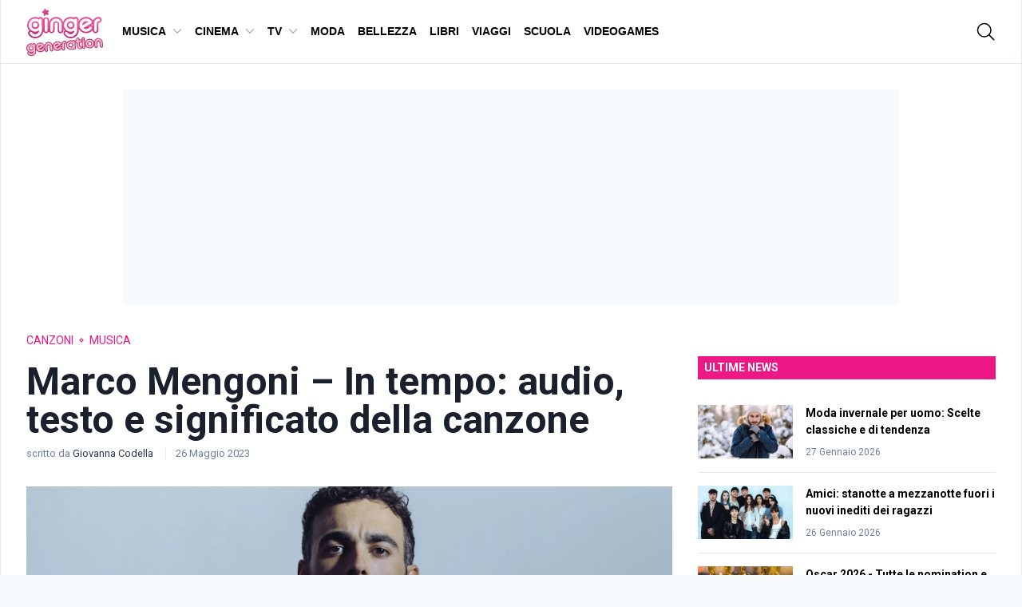

--- FILE ---
content_type: text/html; charset=UTF-8
request_url: https://www.gingergeneration.it/n/marco-mengoni-in-tempo-audio-testo-e-significato-464464-n.htm
body_size: 69331
content:
<!doctype html>
<html class="antialiased" lang="it-IT">
<head>
	<!-- Google Tag Manager -->
	<script>(function(w,d,s,l,i){w[l]=w[l]||[];w[l].push({'gtm.start':
	new Date().getTime(),event:'gtm.js'});var f=d.getElementsByTagName(s)[0],
	j=d.createElement(s),dl=l!='dataLayer'?'&l='+l:'';j.async=true;j.src=
	'https://www.googletagmanager.com/gtm.js?id='+i+dl;f.parentNode.insertBefore(j,f);
	})(window,document,'script','dataLayer','GTM-PTVM9XG');</script>
	<!-- End Google Tag Manager -->
	<meta charset="UTF-8">
	<meta http-equiv="X-UA-Compatible" content="IE=edge,chrome=1"><script type="text/javascript">(window.NREUM||(NREUM={})).init={privacy:{cookies_enabled:true},ajax:{deny_list:["bam.nr-data.net"]},feature_flags:["soft_nav"],distributed_tracing:{enabled:true}};(window.NREUM||(NREUM={})).loader_config={agentID:"645700321",accountID:"1077511",trustKey:"1077511",xpid:"VQYAVlNSCRAGUFRUDgYGU1A=",licenseKey:"888ab7b4a5",applicationID:"645697154",browserID:"645700321"};;/*! For license information please see nr-loader-spa-1.308.0.min.js.LICENSE.txt */
(()=>{var e,t,r={384:(e,t,r)=>{"use strict";r.d(t,{NT:()=>a,US:()=>u,Zm:()=>o,bQ:()=>d,dV:()=>c,pV:()=>l});var n=r(6154),i=r(1863),s=r(1910);const a={beacon:"bam.nr-data.net",errorBeacon:"bam.nr-data.net"};function o(){return n.gm.NREUM||(n.gm.NREUM={}),void 0===n.gm.newrelic&&(n.gm.newrelic=n.gm.NREUM),n.gm.NREUM}function c(){let e=o();return e.o||(e.o={ST:n.gm.setTimeout,SI:n.gm.setImmediate||n.gm.setInterval,CT:n.gm.clearTimeout,XHR:n.gm.XMLHttpRequest,REQ:n.gm.Request,EV:n.gm.Event,PR:n.gm.Promise,MO:n.gm.MutationObserver,FETCH:n.gm.fetch,WS:n.gm.WebSocket},(0,s.i)(...Object.values(e.o))),e}function d(e,t){let r=o();r.initializedAgents??={},t.initializedAt={ms:(0,i.t)(),date:new Date},r.initializedAgents[e]=t}function u(e,t){o()[e]=t}function l(){return function(){let e=o();const t=e.info||{};e.info={beacon:a.beacon,errorBeacon:a.errorBeacon,...t}}(),function(){let e=o();const t=e.init||{};e.init={...t}}(),c(),function(){let e=o();const t=e.loader_config||{};e.loader_config={...t}}(),o()}},782:(e,t,r)=>{"use strict";r.d(t,{T:()=>n});const n=r(860).K7.pageViewTiming},860:(e,t,r)=>{"use strict";r.d(t,{$J:()=>u,K7:()=>c,P3:()=>d,XX:()=>i,Yy:()=>o,df:()=>s,qY:()=>n,v4:()=>a});const n="events",i="jserrors",s="browser/blobs",a="rum",o="browser/logs",c={ajax:"ajax",genericEvents:"generic_events",jserrors:i,logging:"logging",metrics:"metrics",pageAction:"page_action",pageViewEvent:"page_view_event",pageViewTiming:"page_view_timing",sessionReplay:"session_replay",sessionTrace:"session_trace",softNav:"soft_navigations",spa:"spa"},d={[c.pageViewEvent]:1,[c.pageViewTiming]:2,[c.metrics]:3,[c.jserrors]:4,[c.spa]:5,[c.ajax]:6,[c.sessionTrace]:7,[c.softNav]:8,[c.sessionReplay]:9,[c.logging]:10,[c.genericEvents]:11},u={[c.pageViewEvent]:a,[c.pageViewTiming]:n,[c.ajax]:n,[c.spa]:n,[c.softNav]:n,[c.metrics]:i,[c.jserrors]:i,[c.sessionTrace]:s,[c.sessionReplay]:s,[c.logging]:o,[c.genericEvents]:"ins"}},944:(e,t,r)=>{"use strict";r.d(t,{R:()=>i});var n=r(3241);function i(e,t){"function"==typeof console.debug&&(console.debug("New Relic Warning: https://github.com/newrelic/newrelic-browser-agent/blob/main/docs/warning-codes.md#".concat(e),t),(0,n.W)({agentIdentifier:null,drained:null,type:"data",name:"warn",feature:"warn",data:{code:e,secondary:t}}))}},993:(e,t,r)=>{"use strict";r.d(t,{A$:()=>s,ET:()=>a,TZ:()=>o,p_:()=>i});var n=r(860);const i={ERROR:"ERROR",WARN:"WARN",INFO:"INFO",DEBUG:"DEBUG",TRACE:"TRACE"},s={OFF:0,ERROR:1,WARN:2,INFO:3,DEBUG:4,TRACE:5},a="log",o=n.K7.logging},1541:(e,t,r)=>{"use strict";r.d(t,{U:()=>i,f:()=>n});const n={MFE:"MFE",BA:"BA"};function i(e,t){if(2!==t?.harvestEndpointVersion)return{};const r=t.agentRef.runtime.appMetadata.agents[0].entityGuid;return e?{"source.id":e.id,"source.name":e.name,"source.type":e.type,"parent.id":e.parent?.id||r,"parent.type":e.parent?.type||n.BA}:{"entity.guid":r,appId:t.agentRef.info.applicationID}}},1687:(e,t,r)=>{"use strict";r.d(t,{Ak:()=>d,Ze:()=>h,x3:()=>u});var n=r(3241),i=r(7836),s=r(3606),a=r(860),o=r(2646);const c={};function d(e,t){const r={staged:!1,priority:a.P3[t]||0};l(e),c[e].get(t)||c[e].set(t,r)}function u(e,t){e&&c[e]&&(c[e].get(t)&&c[e].delete(t),p(e,t,!1),c[e].size&&f(e))}function l(e){if(!e)throw new Error("agentIdentifier required");c[e]||(c[e]=new Map)}function h(e="",t="feature",r=!1){if(l(e),!e||!c[e].get(t)||r)return p(e,t);c[e].get(t).staged=!0,f(e)}function f(e){const t=Array.from(c[e]);t.every(([e,t])=>t.staged)&&(t.sort((e,t)=>e[1].priority-t[1].priority),t.forEach(([t])=>{c[e].delete(t),p(e,t)}))}function p(e,t,r=!0){const a=e?i.ee.get(e):i.ee,c=s.i.handlers;if(!a.aborted&&a.backlog&&c){if((0,n.W)({agentIdentifier:e,type:"lifecycle",name:"drain",feature:t}),r){const e=a.backlog[t],r=c[t];if(r){for(let t=0;e&&t<e.length;++t)g(e[t],r);Object.entries(r).forEach(([e,t])=>{Object.values(t||{}).forEach(t=>{t[0]?.on&&t[0]?.context()instanceof o.y&&t[0].on(e,t[1])})})}}a.isolatedBacklog||delete c[t],a.backlog[t]=null,a.emit("drain-"+t,[])}}function g(e,t){var r=e[1];Object.values(t[r]||{}).forEach(t=>{var r=e[0];if(t[0]===r){var n=t[1],i=e[3],s=e[2];n.apply(i,s)}})}},1738:(e,t,r)=>{"use strict";r.d(t,{U:()=>f,Y:()=>h});var n=r(3241),i=r(9908),s=r(1863),a=r(944),o=r(5701),c=r(3969),d=r(8362),u=r(860),l=r(4261);function h(e,t,r,s){const h=s||r;!h||h[e]&&h[e]!==d.d.prototype[e]||(h[e]=function(){(0,i.p)(c.xV,["API/"+e+"/called"],void 0,u.K7.metrics,r.ee),(0,n.W)({agentIdentifier:r.agentIdentifier,drained:!!o.B?.[r.agentIdentifier],type:"data",name:"api",feature:l.Pl+e,data:{}});try{return t.apply(this,arguments)}catch(e){(0,a.R)(23,e)}})}function f(e,t,r,n,a){const o=e.info;null===r?delete o.jsAttributes[t]:o.jsAttributes[t]=r,(a||null===r)&&(0,i.p)(l.Pl+n,[(0,s.t)(),t,r],void 0,"session",e.ee)}},1741:(e,t,r)=>{"use strict";r.d(t,{W:()=>s});var n=r(944),i=r(4261);class s{#e(e,...t){if(this[e]!==s.prototype[e])return this[e](...t);(0,n.R)(35,e)}addPageAction(e,t){return this.#e(i.hG,e,t)}register(e){return this.#e(i.eY,e)}recordCustomEvent(e,t){return this.#e(i.fF,e,t)}setPageViewName(e,t){return this.#e(i.Fw,e,t)}setCustomAttribute(e,t,r){return this.#e(i.cD,e,t,r)}noticeError(e,t){return this.#e(i.o5,e,t)}setUserId(e,t=!1){return this.#e(i.Dl,e,t)}setApplicationVersion(e){return this.#e(i.nb,e)}setErrorHandler(e){return this.#e(i.bt,e)}addRelease(e,t){return this.#e(i.k6,e,t)}log(e,t){return this.#e(i.$9,e,t)}start(){return this.#e(i.d3)}finished(e){return this.#e(i.BL,e)}recordReplay(){return this.#e(i.CH)}pauseReplay(){return this.#e(i.Tb)}addToTrace(e){return this.#e(i.U2,e)}setCurrentRouteName(e){return this.#e(i.PA,e)}interaction(e){return this.#e(i.dT,e)}wrapLogger(e,t,r){return this.#e(i.Wb,e,t,r)}measure(e,t){return this.#e(i.V1,e,t)}consent(e){return this.#e(i.Pv,e)}}},1863:(e,t,r)=>{"use strict";function n(){return Math.floor(performance.now())}r.d(t,{t:()=>n})},1910:(e,t,r)=>{"use strict";r.d(t,{i:()=>s});var n=r(944);const i=new Map;function s(...e){return e.every(e=>{if(i.has(e))return i.get(e);const t="function"==typeof e?e.toString():"",r=t.includes("[native code]"),s=t.includes("nrWrapper");return r||s||(0,n.R)(64,e?.name||t),i.set(e,r),r})}},2555:(e,t,r)=>{"use strict";r.d(t,{D:()=>o,f:()=>a});var n=r(384),i=r(8122);const s={beacon:n.NT.beacon,errorBeacon:n.NT.errorBeacon,licenseKey:void 0,applicationID:void 0,sa:void 0,queueTime:void 0,applicationTime:void 0,ttGuid:void 0,user:void 0,account:void 0,product:void 0,extra:void 0,jsAttributes:{},userAttributes:void 0,atts:void 0,transactionName:void 0,tNamePlain:void 0};function a(e){try{return!!e.licenseKey&&!!e.errorBeacon&&!!e.applicationID}catch(e){return!1}}const o=e=>(0,i.a)(e,s)},2614:(e,t,r)=>{"use strict";r.d(t,{BB:()=>a,H3:()=>n,g:()=>d,iL:()=>c,tS:()=>o,uh:()=>i,wk:()=>s});const n="NRBA",i="SESSION",s=144e5,a=18e5,o={STARTED:"session-started",PAUSE:"session-pause",RESET:"session-reset",RESUME:"session-resume",UPDATE:"session-update"},c={SAME_TAB:"same-tab",CROSS_TAB:"cross-tab"},d={OFF:0,FULL:1,ERROR:2}},2646:(e,t,r)=>{"use strict";r.d(t,{y:()=>n});class n{constructor(e){this.contextId=e}}},2843:(e,t,r)=>{"use strict";r.d(t,{G:()=>s,u:()=>i});var n=r(3878);function i(e,t=!1,r,i){(0,n.DD)("visibilitychange",function(){if(t)return void("hidden"===document.visibilityState&&e());e(document.visibilityState)},r,i)}function s(e,t,r){(0,n.sp)("pagehide",e,t,r)}},3241:(e,t,r)=>{"use strict";r.d(t,{W:()=>s});var n=r(6154);const i="newrelic";function s(e={}){try{n.gm.dispatchEvent(new CustomEvent(i,{detail:e}))}catch(e){}}},3304:(e,t,r)=>{"use strict";r.d(t,{A:()=>s});var n=r(7836);const i=()=>{const e=new WeakSet;return(t,r)=>{if("object"==typeof r&&null!==r){if(e.has(r))return;e.add(r)}return r}};function s(e){try{return JSON.stringify(e,i())??""}catch(e){try{n.ee.emit("internal-error",[e])}catch(e){}return""}}},3333:(e,t,r)=>{"use strict";r.d(t,{$v:()=>u,TZ:()=>n,Xh:()=>c,Zp:()=>i,kd:()=>d,mq:()=>o,nf:()=>a,qN:()=>s});const n=r(860).K7.genericEvents,i=["auxclick","click","copy","keydown","paste","scrollend"],s=["focus","blur"],a=4,o=1e3,c=2e3,d=["PageAction","UserAction","BrowserPerformance"],u={RESOURCES:"experimental.resources",REGISTER:"register"}},3434:(e,t,r)=>{"use strict";r.d(t,{Jt:()=>s,YM:()=>d});var n=r(7836),i=r(5607);const s="nr@original:".concat(i.W),a=50;var o=Object.prototype.hasOwnProperty,c=!1;function d(e,t){return e||(e=n.ee),r.inPlace=function(e,t,n,i,s){n||(n="");const a="-"===n.charAt(0);for(let o=0;o<t.length;o++){const c=t[o],d=e[c];l(d)||(e[c]=r(d,a?c+n:n,i,c,s))}},r.flag=s,r;function r(t,r,n,c,d){return l(t)?t:(r||(r=""),nrWrapper[s]=t,function(e,t,r){if(Object.defineProperty&&Object.keys)try{return Object.keys(e).forEach(function(r){Object.defineProperty(t,r,{get:function(){return e[r]},set:function(t){return e[r]=t,t}})}),t}catch(e){u([e],r)}for(var n in e)o.call(e,n)&&(t[n]=e[n])}(t,nrWrapper,e),nrWrapper);function nrWrapper(){var s,o,l,h;let f;try{o=this,s=[...arguments],l="function"==typeof n?n(s,o):n||{}}catch(t){u([t,"",[s,o,c],l],e)}i(r+"start",[s,o,c],l,d);const p=performance.now();let g;try{return h=t.apply(o,s),g=performance.now(),h}catch(e){throw g=performance.now(),i(r+"err",[s,o,e],l,d),f=e,f}finally{const e=g-p,t={start:p,end:g,duration:e,isLongTask:e>=a,methodName:c,thrownError:f};t.isLongTask&&i("long-task",[t,o],l,d),i(r+"end",[s,o,h],l,d)}}}function i(r,n,i,s){if(!c||t){var a=c;c=!0;try{e.emit(r,n,i,t,s)}catch(t){u([t,r,n,i],e)}c=a}}}function u(e,t){t||(t=n.ee);try{t.emit("internal-error",e)}catch(e){}}function l(e){return!(e&&"function"==typeof e&&e.apply&&!e[s])}},3606:(e,t,r)=>{"use strict";r.d(t,{i:()=>s});var n=r(9908);s.on=a;var i=s.handlers={};function s(e,t,r,s){a(s||n.d,i,e,t,r)}function a(e,t,r,i,s){s||(s="feature"),e||(e=n.d);var a=t[s]=t[s]||{};(a[r]=a[r]||[]).push([e,i])}},3738:(e,t,r)=>{"use strict";r.d(t,{He:()=>i,Kp:()=>o,Lc:()=>d,Rz:()=>u,TZ:()=>n,bD:()=>s,d3:()=>a,jx:()=>l,sl:()=>h,uP:()=>c});const n=r(860).K7.sessionTrace,i="bstResource",s="resource",a="-start",o="-end",c="fn"+a,d="fn"+o,u="pushState",l=1e3,h=3e4},3785:(e,t,r)=>{"use strict";r.d(t,{R:()=>c,b:()=>d});var n=r(9908),i=r(1863),s=r(860),a=r(3969),o=r(993);function c(e,t,r={},c=o.p_.INFO,d=!0,u,l=(0,i.t)()){(0,n.p)(a.xV,["API/logging/".concat(c.toLowerCase(),"/called")],void 0,s.K7.metrics,e),(0,n.p)(o.ET,[l,t,r,c,d,u],void 0,s.K7.logging,e)}function d(e){return"string"==typeof e&&Object.values(o.p_).some(t=>t===e.toUpperCase().trim())}},3878:(e,t,r)=>{"use strict";function n(e,t){return{capture:e,passive:!1,signal:t}}function i(e,t,r=!1,i){window.addEventListener(e,t,n(r,i))}function s(e,t,r=!1,i){document.addEventListener(e,t,n(r,i))}r.d(t,{DD:()=>s,jT:()=>n,sp:()=>i})},3962:(e,t,r)=>{"use strict";r.d(t,{AM:()=>a,O2:()=>l,OV:()=>s,Qu:()=>h,TZ:()=>c,ih:()=>f,pP:()=>o,t1:()=>u,tC:()=>i,wD:()=>d});var n=r(860);const i=["click","keydown","submit"],s="popstate",a="api",o="initialPageLoad",c=n.K7.softNav,d=5e3,u=500,l={INITIAL_PAGE_LOAD:"",ROUTE_CHANGE:1,UNSPECIFIED:2},h={INTERACTION:1,AJAX:2,CUSTOM_END:3,CUSTOM_TRACER:4},f={IP:"in progress",PF:"pending finish",FIN:"finished",CAN:"cancelled"}},3969:(e,t,r)=>{"use strict";r.d(t,{TZ:()=>n,XG:()=>o,rs:()=>i,xV:()=>a,z_:()=>s});const n=r(860).K7.metrics,i="sm",s="cm",a="storeSupportabilityMetrics",o="storeEventMetrics"},4234:(e,t,r)=>{"use strict";r.d(t,{W:()=>s});var n=r(7836),i=r(1687);class s{constructor(e,t){this.agentIdentifier=e,this.ee=n.ee.get(e),this.featureName=t,this.blocked=!1}deregisterDrain(){(0,i.x3)(this.agentIdentifier,this.featureName)}}},4261:(e,t,r)=>{"use strict";r.d(t,{$9:()=>u,BL:()=>c,CH:()=>p,Dl:()=>R,Fw:()=>w,PA:()=>v,Pl:()=>n,Pv:()=>A,Tb:()=>h,U2:()=>a,V1:()=>E,Wb:()=>T,bt:()=>y,cD:()=>b,d3:()=>x,dT:()=>d,eY:()=>g,fF:()=>f,hG:()=>s,hw:()=>i,k6:()=>o,nb:()=>m,o5:()=>l});const n="api-",i=n+"ixn-",s="addPageAction",a="addToTrace",o="addRelease",c="finished",d="interaction",u="log",l="noticeError",h="pauseReplay",f="recordCustomEvent",p="recordReplay",g="register",m="setApplicationVersion",v="setCurrentRouteName",b="setCustomAttribute",y="setErrorHandler",w="setPageViewName",R="setUserId",x="start",T="wrapLogger",E="measure",A="consent"},5205:(e,t,r)=>{"use strict";r.d(t,{j:()=>S});var n=r(384),i=r(1741);var s=r(2555),a=r(3333);const o=e=>{if(!e||"string"!=typeof e)return!1;try{document.createDocumentFragment().querySelector(e)}catch{return!1}return!0};var c=r(2614),d=r(944),u=r(8122);const l="[data-nr-mask]",h=e=>(0,u.a)(e,(()=>{const e={feature_flags:[],experimental:{allow_registered_children:!1,resources:!1},mask_selector:"*",block_selector:"[data-nr-block]",mask_input_options:{color:!1,date:!1,"datetime-local":!1,email:!1,month:!1,number:!1,range:!1,search:!1,tel:!1,text:!1,time:!1,url:!1,week:!1,textarea:!1,select:!1,password:!0}};return{ajax:{deny_list:void 0,block_internal:!0,enabled:!0,autoStart:!0},api:{get allow_registered_children(){return e.feature_flags.includes(a.$v.REGISTER)||e.experimental.allow_registered_children},set allow_registered_children(t){e.experimental.allow_registered_children=t},duplicate_registered_data:!1},browser_consent_mode:{enabled:!1},distributed_tracing:{enabled:void 0,exclude_newrelic_header:void 0,cors_use_newrelic_header:void 0,cors_use_tracecontext_headers:void 0,allowed_origins:void 0},get feature_flags(){return e.feature_flags},set feature_flags(t){e.feature_flags=t},generic_events:{enabled:!0,autoStart:!0},harvest:{interval:30},jserrors:{enabled:!0,autoStart:!0},logging:{enabled:!0,autoStart:!0},metrics:{enabled:!0,autoStart:!0},obfuscate:void 0,page_action:{enabled:!0},page_view_event:{enabled:!0,autoStart:!0},page_view_timing:{enabled:!0,autoStart:!0},performance:{capture_marks:!1,capture_measures:!1,capture_detail:!0,resources:{get enabled(){return e.feature_flags.includes(a.$v.RESOURCES)||e.experimental.resources},set enabled(t){e.experimental.resources=t},asset_types:[],first_party_domains:[],ignore_newrelic:!0}},privacy:{cookies_enabled:!0},proxy:{assets:void 0,beacon:void 0},session:{expiresMs:c.wk,inactiveMs:c.BB},session_replay:{autoStart:!0,enabled:!1,preload:!1,sampling_rate:10,error_sampling_rate:100,collect_fonts:!1,inline_images:!1,fix_stylesheets:!0,mask_all_inputs:!0,get mask_text_selector(){return e.mask_selector},set mask_text_selector(t){o(t)?e.mask_selector="".concat(t,",").concat(l):""===t||null===t?e.mask_selector=l:(0,d.R)(5,t)},get block_class(){return"nr-block"},get ignore_class(){return"nr-ignore"},get mask_text_class(){return"nr-mask"},get block_selector(){return e.block_selector},set block_selector(t){o(t)?e.block_selector+=",".concat(t):""!==t&&(0,d.R)(6,t)},get mask_input_options(){return e.mask_input_options},set mask_input_options(t){t&&"object"==typeof t?e.mask_input_options={...t,password:!0}:(0,d.R)(7,t)}},session_trace:{enabled:!0,autoStart:!0},soft_navigations:{enabled:!0,autoStart:!0},spa:{enabled:!0,autoStart:!0},ssl:void 0,user_actions:{enabled:!0,elementAttributes:["id","className","tagName","type"]}}})());var f=r(6154),p=r(9324);let g=0;const m={buildEnv:p.F3,distMethod:p.Xs,version:p.xv,originTime:f.WN},v={consented:!1},b={appMetadata:{},get consented(){return this.session?.state?.consent||v.consented},set consented(e){v.consented=e},customTransaction:void 0,denyList:void 0,disabled:!1,harvester:void 0,isolatedBacklog:!1,isRecording:!1,loaderType:void 0,maxBytes:3e4,obfuscator:void 0,onerror:void 0,ptid:void 0,releaseIds:{},session:void 0,timeKeeper:void 0,registeredEntities:[],jsAttributesMetadata:{bytes:0},get harvestCount(){return++g}},y=e=>{const t=(0,u.a)(e,b),r=Object.keys(m).reduce((e,t)=>(e[t]={value:m[t],writable:!1,configurable:!0,enumerable:!0},e),{});return Object.defineProperties(t,r)};var w=r(5701);const R=e=>{const t=e.startsWith("http");e+="/",r.p=t?e:"https://"+e};var x=r(7836),T=r(3241);const E={accountID:void 0,trustKey:void 0,agentID:void 0,licenseKey:void 0,applicationID:void 0,xpid:void 0},A=e=>(0,u.a)(e,E),_=new Set;function S(e,t={},r,a){let{init:o,info:c,loader_config:d,runtime:u={},exposed:l=!0}=t;if(!c){const e=(0,n.pV)();o=e.init,c=e.info,d=e.loader_config}e.init=h(o||{}),e.loader_config=A(d||{}),c.jsAttributes??={},f.bv&&(c.jsAttributes.isWorker=!0),e.info=(0,s.D)(c);const p=e.init,g=[c.beacon,c.errorBeacon];_.has(e.agentIdentifier)||(p.proxy.assets&&(R(p.proxy.assets),g.push(p.proxy.assets)),p.proxy.beacon&&g.push(p.proxy.beacon),e.beacons=[...g],function(e){const t=(0,n.pV)();Object.getOwnPropertyNames(i.W.prototype).forEach(r=>{const n=i.W.prototype[r];if("function"!=typeof n||"constructor"===n)return;let s=t[r];e[r]&&!1!==e.exposed&&"micro-agent"!==e.runtime?.loaderType&&(t[r]=(...t)=>{const n=e[r](...t);return s?s(...t):n})})}(e),(0,n.US)("activatedFeatures",w.B)),u.denyList=[...p.ajax.deny_list||[],...p.ajax.block_internal?g:[]],u.ptid=e.agentIdentifier,u.loaderType=r,e.runtime=y(u),_.has(e.agentIdentifier)||(e.ee=x.ee.get(e.agentIdentifier),e.exposed=l,(0,T.W)({agentIdentifier:e.agentIdentifier,drained:!!w.B?.[e.agentIdentifier],type:"lifecycle",name:"initialize",feature:void 0,data:e.config})),_.add(e.agentIdentifier)}},5270:(e,t,r)=>{"use strict";r.d(t,{Aw:()=>a,SR:()=>s,rF:()=>o});var n=r(384),i=r(7767);function s(e){return!!(0,n.dV)().o.MO&&(0,i.V)(e)&&!0===e?.session_trace.enabled}function a(e){return!0===e?.session_replay.preload&&s(e)}function o(e,t){try{if("string"==typeof t?.type){if("password"===t.type.toLowerCase())return"*".repeat(e?.length||0);if(void 0!==t?.dataset?.nrUnmask||t?.classList?.contains("nr-unmask"))return e}}catch(e){}return"string"==typeof e?e.replace(/[\S]/g,"*"):"*".repeat(e?.length||0)}},5289:(e,t,r)=>{"use strict";r.d(t,{GG:()=>a,Qr:()=>c,sB:()=>o});var n=r(3878),i=r(6389);function s(){return"undefined"==typeof document||"complete"===document.readyState}function a(e,t){if(s())return e();const r=(0,i.J)(e),a=setInterval(()=>{s()&&(clearInterval(a),r())},500);(0,n.sp)("load",r,t)}function o(e){if(s())return e();(0,n.DD)("DOMContentLoaded",e)}function c(e){if(s())return e();(0,n.sp)("popstate",e)}},5607:(e,t,r)=>{"use strict";r.d(t,{W:()=>n});const n=(0,r(9566).bz)()},5701:(e,t,r)=>{"use strict";r.d(t,{B:()=>s,t:()=>a});var n=r(3241);const i=new Set,s={};function a(e,t){const r=t.agentIdentifier;s[r]??={},e&&"object"==typeof e&&(i.has(r)||(t.ee.emit("rumresp",[e]),s[r]=e,i.add(r),(0,n.W)({agentIdentifier:r,loaded:!0,drained:!0,type:"lifecycle",name:"load",feature:void 0,data:e})))}},6154:(e,t,r)=>{"use strict";r.d(t,{OF:()=>d,RI:()=>i,WN:()=>h,bv:()=>s,eN:()=>f,gm:()=>a,lR:()=>l,m:()=>c,mw:()=>o,sb:()=>u});var n=r(1863);const i="undefined"!=typeof window&&!!window.document,s="undefined"!=typeof WorkerGlobalScope&&("undefined"!=typeof self&&self instanceof WorkerGlobalScope&&self.navigator instanceof WorkerNavigator||"undefined"!=typeof globalThis&&globalThis instanceof WorkerGlobalScope&&globalThis.navigator instanceof WorkerNavigator),a=i?window:"undefined"!=typeof WorkerGlobalScope&&("undefined"!=typeof self&&self instanceof WorkerGlobalScope&&self||"undefined"!=typeof globalThis&&globalThis instanceof WorkerGlobalScope&&globalThis),o=Boolean("hidden"===a?.document?.visibilityState),c=""+a?.location,d=/iPad|iPhone|iPod/.test(a.navigator?.userAgent),u=d&&"undefined"==typeof SharedWorker,l=(()=>{const e=a.navigator?.userAgent?.match(/Firefox[/\s](\d+\.\d+)/);return Array.isArray(e)&&e.length>=2?+e[1]:0})(),h=Date.now()-(0,n.t)(),f=()=>"undefined"!=typeof PerformanceNavigationTiming&&a?.performance?.getEntriesByType("navigation")?.[0]?.responseStart},6344:(e,t,r)=>{"use strict";r.d(t,{BB:()=>u,Qb:()=>l,TZ:()=>i,Ug:()=>a,Vh:()=>s,_s:()=>o,bc:()=>d,yP:()=>c});var n=r(2614);const i=r(860).K7.sessionReplay,s="errorDuringReplay",a=.12,o={DomContentLoaded:0,Load:1,FullSnapshot:2,IncrementalSnapshot:3,Meta:4,Custom:5},c={[n.g.ERROR]:15e3,[n.g.FULL]:3e5,[n.g.OFF]:0},d={RESET:{message:"Session was reset",sm:"Reset"},IMPORT:{message:"Recorder failed to import",sm:"Import"},TOO_MANY:{message:"429: Too Many Requests",sm:"Too-Many"},TOO_BIG:{message:"Payload was too large",sm:"Too-Big"},CROSS_TAB:{message:"Session Entity was set to OFF on another tab",sm:"Cross-Tab"},ENTITLEMENTS:{message:"Session Replay is not allowed and will not be started",sm:"Entitlement"}},u=5e3,l={API:"api",RESUME:"resume",SWITCH_TO_FULL:"switchToFull",INITIALIZE:"initialize",PRELOAD:"preload"}},6389:(e,t,r)=>{"use strict";function n(e,t=500,r={}){const n=r?.leading||!1;let i;return(...r)=>{n&&void 0===i&&(e.apply(this,r),i=setTimeout(()=>{i=clearTimeout(i)},t)),n||(clearTimeout(i),i=setTimeout(()=>{e.apply(this,r)},t))}}function i(e){let t=!1;return(...r)=>{t||(t=!0,e.apply(this,r))}}r.d(t,{J:()=>i,s:()=>n})},6630:(e,t,r)=>{"use strict";r.d(t,{T:()=>n});const n=r(860).K7.pageViewEvent},6774:(e,t,r)=>{"use strict";r.d(t,{T:()=>n});const n=r(860).K7.jserrors},7295:(e,t,r)=>{"use strict";r.d(t,{Xv:()=>a,gX:()=>i,iW:()=>s});var n=[];function i(e){if(!e||s(e))return!1;if(0===n.length)return!0;if("*"===n[0].hostname)return!1;for(var t=0;t<n.length;t++){var r=n[t];if(r.hostname.test(e.hostname)&&r.pathname.test(e.pathname))return!1}return!0}function s(e){return void 0===e.hostname}function a(e){if(n=[],e&&e.length)for(var t=0;t<e.length;t++){let r=e[t];if(!r)continue;if("*"===r)return void(n=[{hostname:"*"}]);0===r.indexOf("http://")?r=r.substring(7):0===r.indexOf("https://")&&(r=r.substring(8));const i=r.indexOf("/");let s,a;i>0?(s=r.substring(0,i),a=r.substring(i)):(s=r,a="*");let[c]=s.split(":");n.push({hostname:o(c),pathname:o(a,!0)})}}function o(e,t=!1){const r=e.replace(/[.+?^${}()|[\]\\]/g,e=>"\\"+e).replace(/\*/g,".*?");return new RegExp((t?"^":"")+r+"$")}},7485:(e,t,r)=>{"use strict";r.d(t,{D:()=>i});var n=r(6154);function i(e){if(0===(e||"").indexOf("data:"))return{protocol:"data"};try{const t=new URL(e,location.href),r={port:t.port,hostname:t.hostname,pathname:t.pathname,search:t.search,protocol:t.protocol.slice(0,t.protocol.indexOf(":")),sameOrigin:t.protocol===n.gm?.location?.protocol&&t.host===n.gm?.location?.host};return r.port&&""!==r.port||("http:"===t.protocol&&(r.port="80"),"https:"===t.protocol&&(r.port="443")),r.pathname&&""!==r.pathname?r.pathname.startsWith("/")||(r.pathname="/".concat(r.pathname)):r.pathname="/",r}catch(e){return{}}}},7699:(e,t,r)=>{"use strict";r.d(t,{It:()=>s,KC:()=>o,No:()=>i,qh:()=>a});var n=r(860);const i=16e3,s=1e6,a="SESSION_ERROR",o={[n.K7.logging]:!0,[n.K7.genericEvents]:!1,[n.K7.jserrors]:!1,[n.K7.ajax]:!1}},7767:(e,t,r)=>{"use strict";r.d(t,{V:()=>i});var n=r(6154);const i=e=>n.RI&&!0===e?.privacy.cookies_enabled},7836:(e,t,r)=>{"use strict";r.d(t,{P:()=>o,ee:()=>c});var n=r(384),i=r(8990),s=r(2646),a=r(5607);const o="nr@context:".concat(a.W),c=function e(t,r){var n={},a={},u={},l=!1;try{l=16===r.length&&d.initializedAgents?.[r]?.runtime.isolatedBacklog}catch(e){}var h={on:p,addEventListener:p,removeEventListener:function(e,t){var r=n[e];if(!r)return;for(var i=0;i<r.length;i++)r[i]===t&&r.splice(i,1)},emit:function(e,r,n,i,s){!1!==s&&(s=!0);if(c.aborted&&!i)return;t&&s&&t.emit(e,r,n);var o=f(n);g(e).forEach(e=>{e.apply(o,r)});var d=v()[a[e]];d&&d.push([h,e,r,o]);return o},get:m,listeners:g,context:f,buffer:function(e,t){const r=v();if(t=t||"feature",h.aborted)return;Object.entries(e||{}).forEach(([e,n])=>{a[n]=t,t in r||(r[t]=[])})},abort:function(){h._aborted=!0,Object.keys(h.backlog).forEach(e=>{delete h.backlog[e]})},isBuffering:function(e){return!!v()[a[e]]},debugId:r,backlog:l?{}:t&&"object"==typeof t.backlog?t.backlog:{},isolatedBacklog:l};return Object.defineProperty(h,"aborted",{get:()=>{let e=h._aborted||!1;return e||(t&&(e=t.aborted),e)}}),h;function f(e){return e&&e instanceof s.y?e:e?(0,i.I)(e,o,()=>new s.y(o)):new s.y(o)}function p(e,t){n[e]=g(e).concat(t)}function g(e){return n[e]||[]}function m(t){return u[t]=u[t]||e(h,t)}function v(){return h.backlog}}(void 0,"globalEE"),d=(0,n.Zm)();d.ee||(d.ee=c)},8122:(e,t,r)=>{"use strict";r.d(t,{a:()=>i});var n=r(944);function i(e,t){try{if(!e||"object"!=typeof e)return(0,n.R)(3);if(!t||"object"!=typeof t)return(0,n.R)(4);const r=Object.create(Object.getPrototypeOf(t),Object.getOwnPropertyDescriptors(t)),s=0===Object.keys(r).length?e:r;for(let a in s)if(void 0!==e[a])try{if(null===e[a]){r[a]=null;continue}Array.isArray(e[a])&&Array.isArray(t[a])?r[a]=Array.from(new Set([...e[a],...t[a]])):"object"==typeof e[a]&&"object"==typeof t[a]?r[a]=i(e[a],t[a]):r[a]=e[a]}catch(e){r[a]||(0,n.R)(1,e)}return r}catch(e){(0,n.R)(2,e)}}},8139:(e,t,r)=>{"use strict";r.d(t,{u:()=>h});var n=r(7836),i=r(3434),s=r(8990),a=r(6154);const o={},c=a.gm.XMLHttpRequest,d="addEventListener",u="removeEventListener",l="nr@wrapped:".concat(n.P);function h(e){var t=function(e){return(e||n.ee).get("events")}(e);if(o[t.debugId]++)return t;o[t.debugId]=1;var r=(0,i.YM)(t,!0);function h(e){r.inPlace(e,[d,u],"-",p)}function p(e,t){return e[1]}return"getPrototypeOf"in Object&&(a.RI&&f(document,h),c&&f(c.prototype,h),f(a.gm,h)),t.on(d+"-start",function(e,t){var n=e[1];if(null!==n&&("function"==typeof n||"object"==typeof n)&&"newrelic"!==e[0]){var i=(0,s.I)(n,l,function(){var e={object:function(){if("function"!=typeof n.handleEvent)return;return n.handleEvent.apply(n,arguments)},function:n}[typeof n];return e?r(e,"fn-",null,e.name||"anonymous"):n});this.wrapped=e[1]=i}}),t.on(u+"-start",function(e){e[1]=this.wrapped||e[1]}),t}function f(e,t,...r){let n=e;for(;"object"==typeof n&&!Object.prototype.hasOwnProperty.call(n,d);)n=Object.getPrototypeOf(n);n&&t(n,...r)}},8362:(e,t,r)=>{"use strict";r.d(t,{d:()=>s});var n=r(9566),i=r(1741);class s extends i.W{agentIdentifier=(0,n.LA)(16)}},8374:(e,t,r)=>{r.nc=(()=>{try{return document?.currentScript?.nonce}catch(e){}return""})()},8990:(e,t,r)=>{"use strict";r.d(t,{I:()=>i});var n=Object.prototype.hasOwnProperty;function i(e,t,r){if(n.call(e,t))return e[t];var i=r();if(Object.defineProperty&&Object.keys)try{return Object.defineProperty(e,t,{value:i,writable:!0,enumerable:!1}),i}catch(e){}return e[t]=i,i}},9119:(e,t,r)=>{"use strict";r.d(t,{L:()=>s});var n=/([^?#]*)[^#]*(#[^?]*|$).*/,i=/([^?#]*)().*/;function s(e,t){return e?e.replace(t?n:i,"$1$2"):e}},9300:(e,t,r)=>{"use strict";r.d(t,{T:()=>n});const n=r(860).K7.ajax},9324:(e,t,r)=>{"use strict";r.d(t,{AJ:()=>a,F3:()=>i,Xs:()=>s,Yq:()=>o,xv:()=>n});const n="1.308.0",i="PROD",s="CDN",a="@newrelic/rrweb",o="1.0.1"},9566:(e,t,r)=>{"use strict";r.d(t,{LA:()=>o,ZF:()=>c,bz:()=>a,el:()=>d});var n=r(6154);const i="xxxxxxxx-xxxx-4xxx-yxxx-xxxxxxxxxxxx";function s(e,t){return e?15&e[t]:16*Math.random()|0}function a(){const e=n.gm?.crypto||n.gm?.msCrypto;let t,r=0;return e&&e.getRandomValues&&(t=e.getRandomValues(new Uint8Array(30))),i.split("").map(e=>"x"===e?s(t,r++).toString(16):"y"===e?(3&s()|8).toString(16):e).join("")}function o(e){const t=n.gm?.crypto||n.gm?.msCrypto;let r,i=0;t&&t.getRandomValues&&(r=t.getRandomValues(new Uint8Array(e)));const a=[];for(var o=0;o<e;o++)a.push(s(r,i++).toString(16));return a.join("")}function c(){return o(16)}function d(){return o(32)}},9908:(e,t,r)=>{"use strict";r.d(t,{d:()=>n,p:()=>i});var n=r(7836).ee.get("handle");function i(e,t,r,i,s){s?(s.buffer([e],i),s.emit(e,t,r)):(n.buffer([e],i),n.emit(e,t,r))}}},n={};function i(e){var t=n[e];if(void 0!==t)return t.exports;var s=n[e]={exports:{}};return r[e](s,s.exports,i),s.exports}i.m=r,i.d=(e,t)=>{for(var r in t)i.o(t,r)&&!i.o(e,r)&&Object.defineProperty(e,r,{enumerable:!0,get:t[r]})},i.f={},i.e=e=>Promise.all(Object.keys(i.f).reduce((t,r)=>(i.f[r](e,t),t),[])),i.u=e=>({212:"nr-spa-compressor",249:"nr-spa-recorder",478:"nr-spa"}[e]+"-1.308.0.min.js"),i.o=(e,t)=>Object.prototype.hasOwnProperty.call(e,t),e={},t="NRBA-1.308.0.PROD:",i.l=(r,n,s,a)=>{if(e[r])e[r].push(n);else{var o,c;if(void 0!==s)for(var d=document.getElementsByTagName("script"),u=0;u<d.length;u++){var l=d[u];if(l.getAttribute("src")==r||l.getAttribute("data-webpack")==t+s){o=l;break}}if(!o){c=!0;var h={478:"sha512-RSfSVnmHk59T/uIPbdSE0LPeqcEdF4/+XhfJdBuccH5rYMOEZDhFdtnh6X6nJk7hGpzHd9Ujhsy7lZEz/ORYCQ==",249:"sha512-ehJXhmntm85NSqW4MkhfQqmeKFulra3klDyY0OPDUE+sQ3GokHlPh1pmAzuNy//3j4ac6lzIbmXLvGQBMYmrkg==",212:"sha512-B9h4CR46ndKRgMBcK+j67uSR2RCnJfGefU+A7FrgR/k42ovXy5x/MAVFiSvFxuVeEk/pNLgvYGMp1cBSK/G6Fg=="};(o=document.createElement("script")).charset="utf-8",i.nc&&o.setAttribute("nonce",i.nc),o.setAttribute("data-webpack",t+s),o.src=r,0!==o.src.indexOf(window.location.origin+"/")&&(o.crossOrigin="anonymous"),h[a]&&(o.integrity=h[a])}e[r]=[n];var f=(t,n)=>{o.onerror=o.onload=null,clearTimeout(p);var i=e[r];if(delete e[r],o.parentNode&&o.parentNode.removeChild(o),i&&i.forEach(e=>e(n)),t)return t(n)},p=setTimeout(f.bind(null,void 0,{type:"timeout",target:o}),12e4);o.onerror=f.bind(null,o.onerror),o.onload=f.bind(null,o.onload),c&&document.head.appendChild(o)}},i.r=e=>{"undefined"!=typeof Symbol&&Symbol.toStringTag&&Object.defineProperty(e,Symbol.toStringTag,{value:"Module"}),Object.defineProperty(e,"__esModule",{value:!0})},i.p="https://js-agent.newrelic.com/",(()=>{var e={38:0,788:0};i.f.j=(t,r)=>{var n=i.o(e,t)?e[t]:void 0;if(0!==n)if(n)r.push(n[2]);else{var s=new Promise((r,i)=>n=e[t]=[r,i]);r.push(n[2]=s);var a=i.p+i.u(t),o=new Error;i.l(a,r=>{if(i.o(e,t)&&(0!==(n=e[t])&&(e[t]=void 0),n)){var s=r&&("load"===r.type?"missing":r.type),a=r&&r.target&&r.target.src;o.message="Loading chunk "+t+" failed: ("+s+": "+a+")",o.name="ChunkLoadError",o.type=s,o.request=a,n[1](o)}},"chunk-"+t,t)}};var t=(t,r)=>{var n,s,[a,o,c]=r,d=0;if(a.some(t=>0!==e[t])){for(n in o)i.o(o,n)&&(i.m[n]=o[n]);if(c)c(i)}for(t&&t(r);d<a.length;d++)s=a[d],i.o(e,s)&&e[s]&&e[s][0](),e[s]=0},r=self["webpackChunk:NRBA-1.308.0.PROD"]=self["webpackChunk:NRBA-1.308.0.PROD"]||[];r.forEach(t.bind(null,0)),r.push=t.bind(null,r.push.bind(r))})(),(()=>{"use strict";i(8374);var e=i(8362),t=i(860);const r=Object.values(t.K7);var n=i(5205);var s=i(9908),a=i(1863),o=i(4261),c=i(1738);var d=i(1687),u=i(4234),l=i(5289),h=i(6154),f=i(944),p=i(5270),g=i(7767),m=i(6389),v=i(7699);class b extends u.W{constructor(e,t){super(e.agentIdentifier,t),this.agentRef=e,this.abortHandler=void 0,this.featAggregate=void 0,this.loadedSuccessfully=void 0,this.onAggregateImported=new Promise(e=>{this.loadedSuccessfully=e}),this.deferred=Promise.resolve(),!1===e.init[this.featureName].autoStart?this.deferred=new Promise((t,r)=>{this.ee.on("manual-start-all",(0,m.J)(()=>{(0,d.Ak)(e.agentIdentifier,this.featureName),t()}))}):(0,d.Ak)(e.agentIdentifier,t)}importAggregator(e,t,r={}){if(this.featAggregate)return;const n=async()=>{let n;await this.deferred;try{if((0,g.V)(e.init)){const{setupAgentSession:t}=await i.e(478).then(i.bind(i,8766));n=t(e)}}catch(e){(0,f.R)(20,e),this.ee.emit("internal-error",[e]),(0,s.p)(v.qh,[e],void 0,this.featureName,this.ee)}try{if(!this.#t(this.featureName,n,e.init))return(0,d.Ze)(this.agentIdentifier,this.featureName),void this.loadedSuccessfully(!1);const{Aggregate:i}=await t();this.featAggregate=new i(e,r),e.runtime.harvester.initializedAggregates.push(this.featAggregate),this.loadedSuccessfully(!0)}catch(e){(0,f.R)(34,e),this.abortHandler?.(),(0,d.Ze)(this.agentIdentifier,this.featureName,!0),this.loadedSuccessfully(!1),this.ee&&this.ee.abort()}};h.RI?(0,l.GG)(()=>n(),!0):n()}#t(e,r,n){if(this.blocked)return!1;switch(e){case t.K7.sessionReplay:return(0,p.SR)(n)&&!!r;case t.K7.sessionTrace:return!!r;default:return!0}}}var y=i(6630),w=i(2614),R=i(3241);class x extends b{static featureName=y.T;constructor(e){var t;super(e,y.T),this.setupInspectionEvents(e.agentIdentifier),t=e,(0,c.Y)(o.Fw,function(e,r){"string"==typeof e&&("/"!==e.charAt(0)&&(e="/"+e),t.runtime.customTransaction=(r||"http://custom.transaction")+e,(0,s.p)(o.Pl+o.Fw,[(0,a.t)()],void 0,void 0,t.ee))},t),this.importAggregator(e,()=>i.e(478).then(i.bind(i,2467)))}setupInspectionEvents(e){const t=(t,r)=>{t&&(0,R.W)({agentIdentifier:e,timeStamp:t.timeStamp,loaded:"complete"===t.target.readyState,type:"window",name:r,data:t.target.location+""})};(0,l.sB)(e=>{t(e,"DOMContentLoaded")}),(0,l.GG)(e=>{t(e,"load")}),(0,l.Qr)(e=>{t(e,"navigate")}),this.ee.on(w.tS.UPDATE,(t,r)=>{(0,R.W)({agentIdentifier:e,type:"lifecycle",name:"session",data:r})})}}var T=i(384);class E extends e.d{constructor(e){var t;(super(),h.gm)?(this.features={},(0,T.bQ)(this.agentIdentifier,this),this.desiredFeatures=new Set(e.features||[]),this.desiredFeatures.add(x),(0,n.j)(this,e,e.loaderType||"agent"),t=this,(0,c.Y)(o.cD,function(e,r,n=!1){if("string"==typeof e){if(["string","number","boolean"].includes(typeof r)||null===r)return(0,c.U)(t,e,r,o.cD,n);(0,f.R)(40,typeof r)}else(0,f.R)(39,typeof e)},t),function(e){(0,c.Y)(o.Dl,function(t,r=!1){if("string"!=typeof t&&null!==t)return void(0,f.R)(41,typeof t);const n=e.info.jsAttributes["enduser.id"];r&&null!=n&&n!==t?(0,s.p)(o.Pl+"setUserIdAndResetSession",[t],void 0,"session",e.ee):(0,c.U)(e,"enduser.id",t,o.Dl,!0)},e)}(this),function(e){(0,c.Y)(o.nb,function(t){if("string"==typeof t||null===t)return(0,c.U)(e,"application.version",t,o.nb,!1);(0,f.R)(42,typeof t)},e)}(this),function(e){(0,c.Y)(o.d3,function(){e.ee.emit("manual-start-all")},e)}(this),function(e){(0,c.Y)(o.Pv,function(t=!0){if("boolean"==typeof t){if((0,s.p)(o.Pl+o.Pv,[t],void 0,"session",e.ee),e.runtime.consented=t,t){const t=e.features.page_view_event;t.onAggregateImported.then(e=>{const r=t.featAggregate;e&&!r.sentRum&&r.sendRum()})}}else(0,f.R)(65,typeof t)},e)}(this),this.run()):(0,f.R)(21)}get config(){return{info:this.info,init:this.init,loader_config:this.loader_config,runtime:this.runtime}}get api(){return this}run(){try{const e=function(e){const t={};return r.forEach(r=>{t[r]=!!e[r]?.enabled}),t}(this.init),n=[...this.desiredFeatures];n.sort((e,r)=>t.P3[e.featureName]-t.P3[r.featureName]),n.forEach(r=>{if(!e[r.featureName]&&r.featureName!==t.K7.pageViewEvent)return;if(r.featureName===t.K7.spa)return void(0,f.R)(67);const n=function(e){switch(e){case t.K7.ajax:return[t.K7.jserrors];case t.K7.sessionTrace:return[t.K7.ajax,t.K7.pageViewEvent];case t.K7.sessionReplay:return[t.K7.sessionTrace];case t.K7.pageViewTiming:return[t.K7.pageViewEvent];default:return[]}}(r.featureName).filter(e=>!(e in this.features));n.length>0&&(0,f.R)(36,{targetFeature:r.featureName,missingDependencies:n}),this.features[r.featureName]=new r(this)})}catch(e){(0,f.R)(22,e);for(const e in this.features)this.features[e].abortHandler?.();const t=(0,T.Zm)();delete t.initializedAgents[this.agentIdentifier]?.features,delete this.sharedAggregator;return t.ee.get(this.agentIdentifier).abort(),!1}}}var A=i(2843),_=i(782);class S extends b{static featureName=_.T;constructor(e){super(e,_.T),h.RI&&((0,A.u)(()=>(0,s.p)("docHidden",[(0,a.t)()],void 0,_.T,this.ee),!0),(0,A.G)(()=>(0,s.p)("winPagehide",[(0,a.t)()],void 0,_.T,this.ee)),this.importAggregator(e,()=>i.e(478).then(i.bind(i,9917))))}}var O=i(3969);class I extends b{static featureName=O.TZ;constructor(e){super(e,O.TZ),h.RI&&document.addEventListener("securitypolicyviolation",e=>{(0,s.p)(O.xV,["Generic/CSPViolation/Detected"],void 0,this.featureName,this.ee)}),this.importAggregator(e,()=>i.e(478).then(i.bind(i,6555)))}}var N=i(6774),P=i(3878),k=i(3304);class D{constructor(e,t,r,n,i){this.name="UncaughtError",this.message="string"==typeof e?e:(0,k.A)(e),this.sourceURL=t,this.line=r,this.column=n,this.__newrelic=i}}function C(e){return M(e)?e:new D(void 0!==e?.message?e.message:e,e?.filename||e?.sourceURL,e?.lineno||e?.line,e?.colno||e?.col,e?.__newrelic,e?.cause)}function j(e){const t="Unhandled Promise Rejection: ";if(!e?.reason)return;if(M(e.reason)){try{e.reason.message.startsWith(t)||(e.reason.message=t+e.reason.message)}catch(e){}return C(e.reason)}const r=C(e.reason);return(r.message||"").startsWith(t)||(r.message=t+r.message),r}function L(e){if(e.error instanceof SyntaxError&&!/:\d+$/.test(e.error.stack?.trim())){const t=new D(e.message,e.filename,e.lineno,e.colno,e.error.__newrelic,e.cause);return t.name=SyntaxError.name,t}return M(e.error)?e.error:C(e)}function M(e){return e instanceof Error&&!!e.stack}function H(e,r,n,i,o=(0,a.t)()){"string"==typeof e&&(e=new Error(e)),(0,s.p)("err",[e,o,!1,r,n.runtime.isRecording,void 0,i],void 0,t.K7.jserrors,n.ee),(0,s.p)("uaErr",[],void 0,t.K7.genericEvents,n.ee)}var B=i(1541),K=i(993),W=i(3785);function U(e,{customAttributes:t={},level:r=K.p_.INFO}={},n,i,s=(0,a.t)()){(0,W.R)(n.ee,e,t,r,!1,i,s)}function F(e,r,n,i,c=(0,a.t)()){(0,s.p)(o.Pl+o.hG,[c,e,r,i],void 0,t.K7.genericEvents,n.ee)}function V(e,r,n,i,c=(0,a.t)()){const{start:d,end:u,customAttributes:l}=r||{},h={customAttributes:l||{}};if("object"!=typeof h.customAttributes||"string"!=typeof e||0===e.length)return void(0,f.R)(57);const p=(e,t)=>null==e?t:"number"==typeof e?e:e instanceof PerformanceMark?e.startTime:Number.NaN;if(h.start=p(d,0),h.end=p(u,c),Number.isNaN(h.start)||Number.isNaN(h.end))(0,f.R)(57);else{if(h.duration=h.end-h.start,!(h.duration<0))return(0,s.p)(o.Pl+o.V1,[h,e,i],void 0,t.K7.genericEvents,n.ee),h;(0,f.R)(58)}}function G(e,r={},n,i,c=(0,a.t)()){(0,s.p)(o.Pl+o.fF,[c,e,r,i],void 0,t.K7.genericEvents,n.ee)}function z(e){(0,c.Y)(o.eY,function(t){return Y(e,t)},e)}function Y(e,r,n){(0,f.R)(54,"newrelic.register"),r||={},r.type=B.f.MFE,r.licenseKey||=e.info.licenseKey,r.blocked=!1,r.parent=n||{},Array.isArray(r.tags)||(r.tags=[]);const i={};r.tags.forEach(e=>{"name"!==e&&"id"!==e&&(i["source.".concat(e)]=!0)}),r.isolated??=!0;let o=()=>{};const c=e.runtime.registeredEntities;if(!r.isolated){const e=c.find(({metadata:{target:{id:e}}})=>e===r.id&&!r.isolated);if(e)return e}const d=e=>{r.blocked=!0,o=e};function u(e){return"string"==typeof e&&!!e.trim()&&e.trim().length<501||"number"==typeof e}e.init.api.allow_registered_children||d((0,m.J)(()=>(0,f.R)(55))),u(r.id)&&u(r.name)||d((0,m.J)(()=>(0,f.R)(48,r)));const l={addPageAction:(t,n={})=>g(F,[t,{...i,...n},e],r),deregister:()=>{d((0,m.J)(()=>(0,f.R)(68)))},log:(t,n={})=>g(U,[t,{...n,customAttributes:{...i,...n.customAttributes||{}}},e],r),measure:(t,n={})=>g(V,[t,{...n,customAttributes:{...i,...n.customAttributes||{}}},e],r),noticeError:(t,n={})=>g(H,[t,{...i,...n},e],r),register:(t={})=>g(Y,[e,t],l.metadata.target),recordCustomEvent:(t,n={})=>g(G,[t,{...i,...n},e],r),setApplicationVersion:e=>p("application.version",e),setCustomAttribute:(e,t)=>p(e,t),setUserId:e=>p("enduser.id",e),metadata:{customAttributes:i,target:r}},h=()=>(r.blocked&&o(),r.blocked);h()||c.push(l);const p=(e,t)=>{h()||(i[e]=t)},g=(r,n,i)=>{if(h())return;const o=(0,a.t)();(0,s.p)(O.xV,["API/register/".concat(r.name,"/called")],void 0,t.K7.metrics,e.ee);try{if(e.init.api.duplicate_registered_data&&"register"!==r.name){let e=n;if(n[1]instanceof Object){const t={"child.id":i.id,"child.type":i.type};e="customAttributes"in n[1]?[n[0],{...n[1],customAttributes:{...n[1].customAttributes,...t}},...n.slice(2)]:[n[0],{...n[1],...t},...n.slice(2)]}r(...e,void 0,o)}return r(...n,i,o)}catch(e){(0,f.R)(50,e)}};return l}class Z extends b{static featureName=N.T;constructor(e){var t;super(e,N.T),t=e,(0,c.Y)(o.o5,(e,r)=>H(e,r,t),t),function(e){(0,c.Y)(o.bt,function(t){e.runtime.onerror=t},e)}(e),function(e){let t=0;(0,c.Y)(o.k6,function(e,r){++t>10||(this.runtime.releaseIds[e.slice(-200)]=(""+r).slice(-200))},e)}(e),z(e);try{this.removeOnAbort=new AbortController}catch(e){}this.ee.on("internal-error",(t,r)=>{this.abortHandler&&(0,s.p)("ierr",[C(t),(0,a.t)(),!0,{},e.runtime.isRecording,r],void 0,this.featureName,this.ee)}),h.gm.addEventListener("unhandledrejection",t=>{this.abortHandler&&(0,s.p)("err",[j(t),(0,a.t)(),!1,{unhandledPromiseRejection:1},e.runtime.isRecording],void 0,this.featureName,this.ee)},(0,P.jT)(!1,this.removeOnAbort?.signal)),h.gm.addEventListener("error",t=>{this.abortHandler&&(0,s.p)("err",[L(t),(0,a.t)(),!1,{},e.runtime.isRecording],void 0,this.featureName,this.ee)},(0,P.jT)(!1,this.removeOnAbort?.signal)),this.abortHandler=this.#r,this.importAggregator(e,()=>i.e(478).then(i.bind(i,2176)))}#r(){this.removeOnAbort?.abort(),this.abortHandler=void 0}}var q=i(8990);let X=1;function J(e){const t=typeof e;return!e||"object"!==t&&"function"!==t?-1:e===h.gm?0:(0,q.I)(e,"nr@id",function(){return X++})}function Q(e){if("string"==typeof e&&e.length)return e.length;if("object"==typeof e){if("undefined"!=typeof ArrayBuffer&&e instanceof ArrayBuffer&&e.byteLength)return e.byteLength;if("undefined"!=typeof Blob&&e instanceof Blob&&e.size)return e.size;if(!("undefined"!=typeof FormData&&e instanceof FormData))try{return(0,k.A)(e).length}catch(e){return}}}var ee=i(8139),te=i(7836),re=i(3434);const ne={},ie=["open","send"];function se(e){var t=e||te.ee;const r=function(e){return(e||te.ee).get("xhr")}(t);if(void 0===h.gm.XMLHttpRequest)return r;if(ne[r.debugId]++)return r;ne[r.debugId]=1,(0,ee.u)(t);var n=(0,re.YM)(r),i=h.gm.XMLHttpRequest,s=h.gm.MutationObserver,a=h.gm.Promise,o=h.gm.setInterval,c="readystatechange",d=["onload","onerror","onabort","onloadstart","onloadend","onprogress","ontimeout"],u=[],l=h.gm.XMLHttpRequest=function(e){const t=new i(e),s=r.context(t);try{r.emit("new-xhr",[t],s),t.addEventListener(c,(a=s,function(){var e=this;e.readyState>3&&!a.resolved&&(a.resolved=!0,r.emit("xhr-resolved",[],e)),n.inPlace(e,d,"fn-",y)}),(0,P.jT)(!1))}catch(e){(0,f.R)(15,e);try{r.emit("internal-error",[e])}catch(e){}}var a;return t};function p(e,t){n.inPlace(t,["onreadystatechange"],"fn-",y)}if(function(e,t){for(var r in e)t[r]=e[r]}(i,l),l.prototype=i.prototype,n.inPlace(l.prototype,ie,"-xhr-",y),r.on("send-xhr-start",function(e,t){p(e,t),function(e){u.push(e),s&&(g?g.then(b):o?o(b):(m=-m,v.data=m))}(t)}),r.on("open-xhr-start",p),s){var g=a&&a.resolve();if(!o&&!a){var m=1,v=document.createTextNode(m);new s(b).observe(v,{characterData:!0})}}else t.on("fn-end",function(e){e[0]&&e[0].type===c||b()});function b(){for(var e=0;e<u.length;e++)p(0,u[e]);u.length&&(u=[])}function y(e,t){return t}return r}var ae="fetch-",oe=ae+"body-",ce=["arrayBuffer","blob","json","text","formData"],de=h.gm.Request,ue=h.gm.Response,le="prototype";const he={};function fe(e){const t=function(e){return(e||te.ee).get("fetch")}(e);if(!(de&&ue&&h.gm.fetch))return t;if(he[t.debugId]++)return t;function r(e,r,n){var i=e[r];"function"==typeof i&&(e[r]=function(){var e,r=[...arguments],s={};t.emit(n+"before-start",[r],s),s[te.P]&&s[te.P].dt&&(e=s[te.P].dt);var a=i.apply(this,r);return t.emit(n+"start",[r,e],a),a.then(function(e){return t.emit(n+"end",[null,e],a),e},function(e){throw t.emit(n+"end",[e],a),e})})}return he[t.debugId]=1,ce.forEach(e=>{r(de[le],e,oe),r(ue[le],e,oe)}),r(h.gm,"fetch",ae),t.on(ae+"end",function(e,r){var n=this;if(r){var i=r.headers.get("content-length");null!==i&&(n.rxSize=i),t.emit(ae+"done",[null,r],n)}else t.emit(ae+"done",[e],n)}),t}var pe=i(7485),ge=i(9566);class me{constructor(e){this.agentRef=e}generateTracePayload(e){const t=this.agentRef.loader_config;if(!this.shouldGenerateTrace(e)||!t)return null;var r=(t.accountID||"").toString()||null,n=(t.agentID||"").toString()||null,i=(t.trustKey||"").toString()||null;if(!r||!n)return null;var s=(0,ge.ZF)(),a=(0,ge.el)(),o=Date.now(),c={spanId:s,traceId:a,timestamp:o};return(e.sameOrigin||this.isAllowedOrigin(e)&&this.useTraceContextHeadersForCors())&&(c.traceContextParentHeader=this.generateTraceContextParentHeader(s,a),c.traceContextStateHeader=this.generateTraceContextStateHeader(s,o,r,n,i)),(e.sameOrigin&&!this.excludeNewrelicHeader()||!e.sameOrigin&&this.isAllowedOrigin(e)&&this.useNewrelicHeaderForCors())&&(c.newrelicHeader=this.generateTraceHeader(s,a,o,r,n,i)),c}generateTraceContextParentHeader(e,t){return"00-"+t+"-"+e+"-01"}generateTraceContextStateHeader(e,t,r,n,i){return i+"@nr=0-1-"+r+"-"+n+"-"+e+"----"+t}generateTraceHeader(e,t,r,n,i,s){if(!("function"==typeof h.gm?.btoa))return null;var a={v:[0,1],d:{ty:"Browser",ac:n,ap:i,id:e,tr:t,ti:r}};return s&&n!==s&&(a.d.tk=s),btoa((0,k.A)(a))}shouldGenerateTrace(e){return this.agentRef.init?.distributed_tracing?.enabled&&this.isAllowedOrigin(e)}isAllowedOrigin(e){var t=!1;const r=this.agentRef.init?.distributed_tracing;if(e.sameOrigin)t=!0;else if(r?.allowed_origins instanceof Array)for(var n=0;n<r.allowed_origins.length;n++){var i=(0,pe.D)(r.allowed_origins[n]);if(e.hostname===i.hostname&&e.protocol===i.protocol&&e.port===i.port){t=!0;break}}return t}excludeNewrelicHeader(){var e=this.agentRef.init?.distributed_tracing;return!!e&&!!e.exclude_newrelic_header}useNewrelicHeaderForCors(){var e=this.agentRef.init?.distributed_tracing;return!!e&&!1!==e.cors_use_newrelic_header}useTraceContextHeadersForCors(){var e=this.agentRef.init?.distributed_tracing;return!!e&&!!e.cors_use_tracecontext_headers}}var ve=i(9300),be=i(7295);function ye(e){return"string"==typeof e?e:e instanceof(0,T.dV)().o.REQ?e.url:h.gm?.URL&&e instanceof URL?e.href:void 0}var we=["load","error","abort","timeout"],Re=we.length,xe=(0,T.dV)().o.REQ,Te=(0,T.dV)().o.XHR;const Ee="X-NewRelic-App-Data";class Ae extends b{static featureName=ve.T;constructor(e){super(e,ve.T),this.dt=new me(e),this.handler=(e,t,r,n)=>(0,s.p)(e,t,r,n,this.ee);try{const e={xmlhttprequest:"xhr",fetch:"fetch",beacon:"beacon"};h.gm?.performance?.getEntriesByType("resource").forEach(r=>{if(r.initiatorType in e&&0!==r.responseStatus){const n={status:r.responseStatus},i={rxSize:r.transferSize,duration:Math.floor(r.duration),cbTime:0};_e(n,r.name),this.handler("xhr",[n,i,r.startTime,r.responseEnd,e[r.initiatorType]],void 0,t.K7.ajax)}})}catch(e){}fe(this.ee),se(this.ee),function(e,r,n,i){function o(e){var t=this;t.totalCbs=0,t.called=0,t.cbTime=0,t.end=T,t.ended=!1,t.xhrGuids={},t.lastSize=null,t.loadCaptureCalled=!1,t.params=this.params||{},t.metrics=this.metrics||{},t.latestLongtaskEnd=0,e.addEventListener("load",function(r){E(t,e)},(0,P.jT)(!1)),h.lR||e.addEventListener("progress",function(e){t.lastSize=e.loaded},(0,P.jT)(!1))}function c(e){this.params={method:e[0]},_e(this,e[1]),this.metrics={}}function d(t,r){e.loader_config.xpid&&this.sameOrigin&&r.setRequestHeader("X-NewRelic-ID",e.loader_config.xpid);var n=i.generateTracePayload(this.parsedOrigin);if(n){var s=!1;n.newrelicHeader&&(r.setRequestHeader("newrelic",n.newrelicHeader),s=!0),n.traceContextParentHeader&&(r.setRequestHeader("traceparent",n.traceContextParentHeader),n.traceContextStateHeader&&r.setRequestHeader("tracestate",n.traceContextStateHeader),s=!0),s&&(this.dt=n)}}function u(e,t){var n=this.metrics,i=e[0],s=this;if(n&&i){var o=Q(i);o&&(n.txSize=o)}this.startTime=(0,a.t)(),this.body=i,this.listener=function(e){try{"abort"!==e.type||s.loadCaptureCalled||(s.params.aborted=!0),("load"!==e.type||s.called===s.totalCbs&&(s.onloadCalled||"function"!=typeof t.onload)&&"function"==typeof s.end)&&s.end(t)}catch(e){try{r.emit("internal-error",[e])}catch(e){}}};for(var c=0;c<Re;c++)t.addEventListener(we[c],this.listener,(0,P.jT)(!1))}function l(e,t,r){this.cbTime+=e,t?this.onloadCalled=!0:this.called+=1,this.called!==this.totalCbs||!this.onloadCalled&&"function"==typeof r.onload||"function"!=typeof this.end||this.end(r)}function f(e,t){var r=""+J(e)+!!t;this.xhrGuids&&!this.xhrGuids[r]&&(this.xhrGuids[r]=!0,this.totalCbs+=1)}function p(e,t){var r=""+J(e)+!!t;this.xhrGuids&&this.xhrGuids[r]&&(delete this.xhrGuids[r],this.totalCbs-=1)}function g(){this.endTime=(0,a.t)()}function m(e,t){t instanceof Te&&"load"===e[0]&&r.emit("xhr-load-added",[e[1],e[2]],t)}function v(e,t){t instanceof Te&&"load"===e[0]&&r.emit("xhr-load-removed",[e[1],e[2]],t)}function b(e,t,r){t instanceof Te&&("onload"===r&&(this.onload=!0),("load"===(e[0]&&e[0].type)||this.onload)&&(this.xhrCbStart=(0,a.t)()))}function y(e,t){this.xhrCbStart&&r.emit("xhr-cb-time",[(0,a.t)()-this.xhrCbStart,this.onload,t],t)}function w(e){var t,r=e[1]||{};if("string"==typeof e[0]?0===(t=e[0]).length&&h.RI&&(t=""+h.gm.location.href):e[0]&&e[0].url?t=e[0].url:h.gm?.URL&&e[0]&&e[0]instanceof URL?t=e[0].href:"function"==typeof e[0].toString&&(t=e[0].toString()),"string"==typeof t&&0!==t.length){t&&(this.parsedOrigin=(0,pe.D)(t),this.sameOrigin=this.parsedOrigin.sameOrigin);var n=i.generateTracePayload(this.parsedOrigin);if(n&&(n.newrelicHeader||n.traceContextParentHeader))if(e[0]&&e[0].headers)o(e[0].headers,n)&&(this.dt=n);else{var s={};for(var a in r)s[a]=r[a];s.headers=new Headers(r.headers||{}),o(s.headers,n)&&(this.dt=n),e.length>1?e[1]=s:e.push(s)}}function o(e,t){var r=!1;return t.newrelicHeader&&(e.set("newrelic",t.newrelicHeader),r=!0),t.traceContextParentHeader&&(e.set("traceparent",t.traceContextParentHeader),t.traceContextStateHeader&&e.set("tracestate",t.traceContextStateHeader),r=!0),r}}function R(e,t){this.params={},this.metrics={},this.startTime=(0,a.t)(),this.dt=t,e.length>=1&&(this.target=e[0]),e.length>=2&&(this.opts=e[1]);var r=this.opts||{},n=this.target;_e(this,ye(n));var i=(""+(n&&n instanceof xe&&n.method||r.method||"GET")).toUpperCase();this.params.method=i,this.body=r.body,this.txSize=Q(r.body)||0}function x(e,r){if(this.endTime=(0,a.t)(),this.params||(this.params={}),(0,be.iW)(this.params))return;let i;this.params.status=r?r.status:0,"string"==typeof this.rxSize&&this.rxSize.length>0&&(i=+this.rxSize);const s={txSize:this.txSize,rxSize:i,duration:(0,a.t)()-this.startTime};n("xhr",[this.params,s,this.startTime,this.endTime,"fetch"],this,t.K7.ajax)}function T(e){const r=this.params,i=this.metrics;if(!this.ended){this.ended=!0;for(let t=0;t<Re;t++)e.removeEventListener(we[t],this.listener,!1);r.aborted||(0,be.iW)(r)||(i.duration=(0,a.t)()-this.startTime,this.loadCaptureCalled||4!==e.readyState?null==r.status&&(r.status=0):E(this,e),i.cbTime=this.cbTime,n("xhr",[r,i,this.startTime,this.endTime,"xhr"],this,t.K7.ajax))}}function E(e,n){e.params.status=n.status;var i=function(e,t){var r=e.responseType;return"json"===r&&null!==t?t:"arraybuffer"===r||"blob"===r||"json"===r?Q(e.response):"text"===r||""===r||void 0===r?Q(e.responseText):void 0}(n,e.lastSize);if(i&&(e.metrics.rxSize=i),e.sameOrigin&&n.getAllResponseHeaders().indexOf(Ee)>=0){var a=n.getResponseHeader(Ee);a&&((0,s.p)(O.rs,["Ajax/CrossApplicationTracing/Header/Seen"],void 0,t.K7.metrics,r),e.params.cat=a.split(", ").pop())}e.loadCaptureCalled=!0}r.on("new-xhr",o),r.on("open-xhr-start",c),r.on("open-xhr-end",d),r.on("send-xhr-start",u),r.on("xhr-cb-time",l),r.on("xhr-load-added",f),r.on("xhr-load-removed",p),r.on("xhr-resolved",g),r.on("addEventListener-end",m),r.on("removeEventListener-end",v),r.on("fn-end",y),r.on("fetch-before-start",w),r.on("fetch-start",R),r.on("fn-start",b),r.on("fetch-done",x)}(e,this.ee,this.handler,this.dt),this.importAggregator(e,()=>i.e(478).then(i.bind(i,3845)))}}function _e(e,t){var r=(0,pe.D)(t),n=e.params||e;n.hostname=r.hostname,n.port=r.port,n.protocol=r.protocol,n.host=r.hostname+":"+r.port,n.pathname=r.pathname,e.parsedOrigin=r,e.sameOrigin=r.sameOrigin}const Se={},Oe=["pushState","replaceState"];function Ie(e){const t=function(e){return(e||te.ee).get("history")}(e);return!h.RI||Se[t.debugId]++||(Se[t.debugId]=1,(0,re.YM)(t).inPlace(window.history,Oe,"-")),t}var Ne=i(3738);function Pe(e){(0,c.Y)(o.BL,function(r=Date.now()){const n=r-h.WN;n<0&&(0,f.R)(62,r),(0,s.p)(O.XG,[o.BL,{time:n}],void 0,t.K7.metrics,e.ee),e.addToTrace({name:o.BL,start:r,origin:"nr"}),(0,s.p)(o.Pl+o.hG,[n,o.BL],void 0,t.K7.genericEvents,e.ee)},e)}const{He:ke,bD:De,d3:Ce,Kp:je,TZ:Le,Lc:Me,uP:He,Rz:Be}=Ne;class Ke extends b{static featureName=Le;constructor(e){var r;super(e,Le),r=e,(0,c.Y)(o.U2,function(e){if(!(e&&"object"==typeof e&&e.name&&e.start))return;const n={n:e.name,s:e.start-h.WN,e:(e.end||e.start)-h.WN,o:e.origin||"",t:"api"};n.s<0||n.e<0||n.e<n.s?(0,f.R)(61,{start:n.s,end:n.e}):(0,s.p)("bstApi",[n],void 0,t.K7.sessionTrace,r.ee)},r),Pe(e);if(!(0,g.V)(e.init))return void this.deregisterDrain();const n=this.ee;let d;Ie(n),this.eventsEE=(0,ee.u)(n),this.eventsEE.on(He,function(e,t){this.bstStart=(0,a.t)()}),this.eventsEE.on(Me,function(e,r){(0,s.p)("bst",[e[0],r,this.bstStart,(0,a.t)()],void 0,t.K7.sessionTrace,n)}),n.on(Be+Ce,function(e){this.time=(0,a.t)(),this.startPath=location.pathname+location.hash}),n.on(Be+je,function(e){(0,s.p)("bstHist",[location.pathname+location.hash,this.startPath,this.time],void 0,t.K7.sessionTrace,n)});try{d=new PerformanceObserver(e=>{const r=e.getEntries();(0,s.p)(ke,[r],void 0,t.K7.sessionTrace,n)}),d.observe({type:De,buffered:!0})}catch(e){}this.importAggregator(e,()=>i.e(478).then(i.bind(i,6974)),{resourceObserver:d})}}var We=i(6344);class Ue extends b{static featureName=We.TZ;#n;recorder;constructor(e){var r;let n;super(e,We.TZ),r=e,(0,c.Y)(o.CH,function(){(0,s.p)(o.CH,[],void 0,t.K7.sessionReplay,r.ee)},r),function(e){(0,c.Y)(o.Tb,function(){(0,s.p)(o.Tb,[],void 0,t.K7.sessionReplay,e.ee)},e)}(e);try{n=JSON.parse(localStorage.getItem("".concat(w.H3,"_").concat(w.uh)))}catch(e){}(0,p.SR)(e.init)&&this.ee.on(o.CH,()=>this.#i()),this.#s(n)&&this.importRecorder().then(e=>{e.startRecording(We.Qb.PRELOAD,n?.sessionReplayMode)}),this.importAggregator(this.agentRef,()=>i.e(478).then(i.bind(i,6167)),this),this.ee.on("err",e=>{this.blocked||this.agentRef.runtime.isRecording&&(this.errorNoticed=!0,(0,s.p)(We.Vh,[e],void 0,this.featureName,this.ee))})}#s(e){return e&&(e.sessionReplayMode===w.g.FULL||e.sessionReplayMode===w.g.ERROR)||(0,p.Aw)(this.agentRef.init)}importRecorder(){return this.recorder?Promise.resolve(this.recorder):(this.#n??=Promise.all([i.e(478),i.e(249)]).then(i.bind(i,4866)).then(({Recorder:e})=>(this.recorder=new e(this),this.recorder)).catch(e=>{throw this.ee.emit("internal-error",[e]),this.blocked=!0,e}),this.#n)}#i(){this.blocked||(this.featAggregate?this.featAggregate.mode!==w.g.FULL&&this.featAggregate.initializeRecording(w.g.FULL,!0,We.Qb.API):this.importRecorder().then(()=>{this.recorder.startRecording(We.Qb.API,w.g.FULL)}))}}var Fe=i(3962);class Ve extends b{static featureName=Fe.TZ;constructor(e){if(super(e,Fe.TZ),function(e){const r=e.ee.get("tracer");function n(){}(0,c.Y)(o.dT,function(e){return(new n).get("object"==typeof e?e:{})},e);const i=n.prototype={createTracer:function(n,i){var o={},c=this,d="function"==typeof i;return(0,s.p)(O.xV,["API/createTracer/called"],void 0,t.K7.metrics,e.ee),function(){if(r.emit((d?"":"no-")+"fn-start",[(0,a.t)(),c,d],o),d)try{return i.apply(this,arguments)}catch(e){const t="string"==typeof e?new Error(e):e;throw r.emit("fn-err",[arguments,this,t],o),t}finally{r.emit("fn-end",[(0,a.t)()],o)}}}};["actionText","setName","setAttribute","save","ignore","onEnd","getContext","end","get"].forEach(r=>{c.Y.apply(this,[r,function(){return(0,s.p)(o.hw+r,[performance.now(),...arguments],this,t.K7.softNav,e.ee),this},e,i])}),(0,c.Y)(o.PA,function(){(0,s.p)(o.hw+"routeName",[performance.now(),...arguments],void 0,t.K7.softNav,e.ee)},e)}(e),!h.RI||!(0,T.dV)().o.MO)return;const r=Ie(this.ee);try{this.removeOnAbort=new AbortController}catch(e){}Fe.tC.forEach(e=>{(0,P.sp)(e,e=>{l(e)},!0,this.removeOnAbort?.signal)});const n=()=>(0,s.p)("newURL",[(0,a.t)(),""+window.location],void 0,this.featureName,this.ee);r.on("pushState-end",n),r.on("replaceState-end",n),(0,P.sp)(Fe.OV,e=>{l(e),(0,s.p)("newURL",[e.timeStamp,""+window.location],void 0,this.featureName,this.ee)},!0,this.removeOnAbort?.signal);let d=!1;const u=new((0,T.dV)().o.MO)((e,t)=>{d||(d=!0,requestAnimationFrame(()=>{(0,s.p)("newDom",[(0,a.t)()],void 0,this.featureName,this.ee),d=!1}))}),l=(0,m.s)(e=>{"loading"!==document.readyState&&((0,s.p)("newUIEvent",[e],void 0,this.featureName,this.ee),u.observe(document.body,{attributes:!0,childList:!0,subtree:!0,characterData:!0}))},100,{leading:!0});this.abortHandler=function(){this.removeOnAbort?.abort(),u.disconnect(),this.abortHandler=void 0},this.importAggregator(e,()=>i.e(478).then(i.bind(i,4393)),{domObserver:u})}}var Ge=i(3333),ze=i(9119);const Ye={},Ze=new Set;function qe(e){return"string"==typeof e?{type:"string",size:(new TextEncoder).encode(e).length}:e instanceof ArrayBuffer?{type:"ArrayBuffer",size:e.byteLength}:e instanceof Blob?{type:"Blob",size:e.size}:e instanceof DataView?{type:"DataView",size:e.byteLength}:ArrayBuffer.isView(e)?{type:"TypedArray",size:e.byteLength}:{type:"unknown",size:0}}class Xe{constructor(e,t){this.timestamp=(0,a.t)(),this.currentUrl=(0,ze.L)(window.location.href),this.socketId=(0,ge.LA)(8),this.requestedUrl=(0,ze.L)(e),this.requestedProtocols=Array.isArray(t)?t.join(","):t||"",this.openedAt=void 0,this.protocol=void 0,this.extensions=void 0,this.binaryType=void 0,this.messageOrigin=void 0,this.messageCount=0,this.messageBytes=0,this.messageBytesMin=0,this.messageBytesMax=0,this.messageTypes=void 0,this.sendCount=0,this.sendBytes=0,this.sendBytesMin=0,this.sendBytesMax=0,this.sendTypes=void 0,this.closedAt=void 0,this.closeCode=void 0,this.closeReason="unknown",this.closeWasClean=void 0,this.connectedDuration=0,this.hasErrors=void 0}}class $e extends b{static featureName=Ge.TZ;constructor(e){super(e,Ge.TZ);const r=e.init.feature_flags.includes("websockets"),n=[e.init.page_action.enabled,e.init.performance.capture_marks,e.init.performance.capture_measures,e.init.performance.resources.enabled,e.init.user_actions.enabled,r];var d;let u,l;if(d=e,(0,c.Y)(o.hG,(e,t)=>F(e,t,d),d),function(e){(0,c.Y)(o.fF,(t,r)=>G(t,r,e),e)}(e),Pe(e),z(e),function(e){(0,c.Y)(o.V1,(t,r)=>V(t,r,e),e)}(e),r&&(l=function(e){if(!(0,T.dV)().o.WS)return e;const t=e.get("websockets");if(Ye[t.debugId]++)return t;Ye[t.debugId]=1,(0,A.G)(()=>{const e=(0,a.t)();Ze.forEach(r=>{r.nrData.closedAt=e,r.nrData.closeCode=1001,r.nrData.closeReason="Page navigating away",r.nrData.closeWasClean=!1,r.nrData.openedAt&&(r.nrData.connectedDuration=e-r.nrData.openedAt),t.emit("ws",[r.nrData],r)})});class r extends WebSocket{static name="WebSocket";static toString(){return"function WebSocket() { [native code] }"}toString(){return"[object WebSocket]"}get[Symbol.toStringTag](){return r.name}#a(e){(e.__newrelic??={}).socketId=this.nrData.socketId,this.nrData.hasErrors??=!0}constructor(...e){super(...e),this.nrData=new Xe(e[0],e[1]),this.addEventListener("open",()=>{this.nrData.openedAt=(0,a.t)(),["protocol","extensions","binaryType"].forEach(e=>{this.nrData[e]=this[e]}),Ze.add(this)}),this.addEventListener("message",e=>{const{type:t,size:r}=qe(e.data);this.nrData.messageOrigin??=(0,ze.L)(e.origin),this.nrData.messageCount++,this.nrData.messageBytes+=r,this.nrData.messageBytesMin=Math.min(this.nrData.messageBytesMin||1/0,r),this.nrData.messageBytesMax=Math.max(this.nrData.messageBytesMax,r),(this.nrData.messageTypes??"").includes(t)||(this.nrData.messageTypes=this.nrData.messageTypes?"".concat(this.nrData.messageTypes,",").concat(t):t)}),this.addEventListener("close",e=>{this.nrData.closedAt=(0,a.t)(),this.nrData.closeCode=e.code,e.reason&&(this.nrData.closeReason=e.reason),this.nrData.closeWasClean=e.wasClean,this.nrData.connectedDuration=this.nrData.closedAt-this.nrData.openedAt,Ze.delete(this),t.emit("ws",[this.nrData],this)})}addEventListener(e,t,...r){const n=this,i="function"==typeof t?function(...e){try{return t.apply(this,e)}catch(e){throw n.#a(e),e}}:t?.handleEvent?{handleEvent:function(...e){try{return t.handleEvent.apply(t,e)}catch(e){throw n.#a(e),e}}}:t;return super.addEventListener(e,i,...r)}send(e){if(this.readyState===WebSocket.OPEN){const{type:t,size:r}=qe(e);this.nrData.sendCount++,this.nrData.sendBytes+=r,this.nrData.sendBytesMin=Math.min(this.nrData.sendBytesMin||1/0,r),this.nrData.sendBytesMax=Math.max(this.nrData.sendBytesMax,r),(this.nrData.sendTypes??"").includes(t)||(this.nrData.sendTypes=this.nrData.sendTypes?"".concat(this.nrData.sendTypes,",").concat(t):t)}try{return super.send(e)}catch(e){throw this.#a(e),e}}close(...e){try{super.close(...e)}catch(e){throw this.#a(e),e}}}return h.gm.WebSocket=r,t}(this.ee)),h.RI){if(fe(this.ee),se(this.ee),u=Ie(this.ee),e.init.user_actions.enabled){function f(t){const r=(0,pe.D)(t);return e.beacons.includes(r.hostname+":"+r.port)}function p(){u.emit("navChange")}Ge.Zp.forEach(e=>(0,P.sp)(e,e=>(0,s.p)("ua",[e],void 0,this.featureName,this.ee),!0)),Ge.qN.forEach(e=>{const t=(0,m.s)(e=>{(0,s.p)("ua",[e],void 0,this.featureName,this.ee)},500,{leading:!0});(0,P.sp)(e,t)}),h.gm.addEventListener("error",()=>{(0,s.p)("uaErr",[],void 0,t.K7.genericEvents,this.ee)},(0,P.jT)(!1,this.removeOnAbort?.signal)),this.ee.on("open-xhr-start",(e,r)=>{f(e[1])||r.addEventListener("readystatechange",()=>{2===r.readyState&&(0,s.p)("uaXhr",[],void 0,t.K7.genericEvents,this.ee)})}),this.ee.on("fetch-start",e=>{e.length>=1&&!f(ye(e[0]))&&(0,s.p)("uaXhr",[],void 0,t.K7.genericEvents,this.ee)}),u.on("pushState-end",p),u.on("replaceState-end",p),window.addEventListener("hashchange",p,(0,P.jT)(!0,this.removeOnAbort?.signal)),window.addEventListener("popstate",p,(0,P.jT)(!0,this.removeOnAbort?.signal))}if(e.init.performance.resources.enabled&&h.gm.PerformanceObserver?.supportedEntryTypes.includes("resource")){new PerformanceObserver(e=>{e.getEntries().forEach(e=>{(0,s.p)("browserPerformance.resource",[e],void 0,this.featureName,this.ee)})}).observe({type:"resource",buffered:!0})}}r&&l.on("ws",e=>{(0,s.p)("ws-complete",[e],void 0,this.featureName,this.ee)});try{this.removeOnAbort=new AbortController}catch(g){}this.abortHandler=()=>{this.removeOnAbort?.abort(),this.abortHandler=void 0},n.some(e=>e)?this.importAggregator(e,()=>i.e(478).then(i.bind(i,8019))):this.deregisterDrain()}}var Je=i(2646);const Qe=new Map;function et(e,t,r,n,i=!0){if("object"!=typeof t||!t||"string"!=typeof r||!r||"function"!=typeof t[r])return(0,f.R)(29);const s=function(e){return(e||te.ee).get("logger")}(e),a=(0,re.YM)(s),o=new Je.y(te.P);o.level=n.level,o.customAttributes=n.customAttributes,o.autoCaptured=i;const c=t[r]?.[re.Jt]||t[r];return Qe.set(c,o),a.inPlace(t,[r],"wrap-logger-",()=>Qe.get(c)),s}var tt=i(1910);class rt extends b{static featureName=K.TZ;constructor(e){var t;super(e,K.TZ),t=e,(0,c.Y)(o.$9,(e,r)=>U(e,r,t),t),function(e){(0,c.Y)(o.Wb,(t,r,{customAttributes:n={},level:i=K.p_.INFO}={})=>{et(e.ee,t,r,{customAttributes:n,level:i},!1)},e)}(e),z(e);const r=this.ee;["log","error","warn","info","debug","trace"].forEach(e=>{(0,tt.i)(h.gm.console[e]),et(r,h.gm.console,e,{level:"log"===e?"info":e})}),this.ee.on("wrap-logger-end",function([e]){const{level:t,customAttributes:n,autoCaptured:i}=this;(0,W.R)(r,e,n,t,i)}),this.importAggregator(e,()=>i.e(478).then(i.bind(i,5288)))}}new E({features:[Ae,x,S,Ke,Ue,I,Z,$e,rt,Ve],loaderType:"spa"})})()})();</script>
	<meta name="viewport" content="width=device-width, initial-scale=1">
	<link rel="profile" href="https://gmpg.org/xfn/11">

	<meta name='robots' content='index, follow, max-image-preview:large, max-snippet:-1, max-video-preview:-1' />

	<!-- This site is optimized with the Yoast SEO Premium plugin v16.5 (Yoast SEO v16.9) - https://yoast.com/wordpress/plugins/seo/ -->
	<title>In tempo Marco Mengoni: audio, testo e significato</title>
	<meta name="description" content="Ecco audio, testo e significato di In tempo, una delle tracce dell&#039;album Materia (Prisma) di Marco Mengoni." />
	<link rel="canonical" href="https://www.gingergeneration.it/n/marco-mengoni-in-tempo-audio-testo-e-significato-464464-n.htm" />
	<meta property="og:locale" content="it_IT" />
	<meta property="og:type" content="article" />
	<meta property="og:title" content="Marco Mengoni - In tempo: audio, testo e significato della canzone" />
	<meta property="og:description" content="Ecco audio, testo e significato di In tempo, una delle tracce dell&#039;album Materia (Prisma) di Marco Mengoni." />
	<meta property="og:url" content="https://www.gingergeneration.it/n/marco-mengoni-in-tempo-audio-testo-e-significato-464464-n.htm" />
	<meta property="og:site_name" content="GingerGeneration.it" />
	<meta property="article:publisher" content="https://www.facebook.com/GingerGeneration.it" />
	<meta property="article:published_time" content="2023-05-26T08:46:00+00:00" />
	<meta property="article:modified_time" content="2023-05-26T08:48:51+00:00" />
	<meta property="og:image" content="https://cdn.gingergeneration.it/uploads/2023/05/materia-prisma-marco-mengoni-e1685080072986.png" />
	<meta property="og:image:width" content="838" />
	<meta property="og:image:height" content="499" />
	<meta name="twitter:label1" content="Scritto da" />
	<meta name="twitter:data1" content="Giovanna Codella" />
	<meta name="twitter:label2" content="Tempo di lettura stimato" />
	<meta name="twitter:data2" content="2 minuti" />
	<script type="application/ld+json" class="yoast-schema-graph">{"@context":"https://schema.org","@graph":[{"@type":"WebSite","@id":"https://www.gingergeneration.it/#website","url":"https://www.gingergeneration.it/","name":"GingerGeneration.it","description":"Le Teen News pi\u00f9 rosa della Rete","potentialAction":[{"@type":"SearchAction","target":{"@type":"EntryPoint","urlTemplate":"https://www.gingergeneration.it/?s={search_term_string}"},"query-input":"required name=search_term_string"}],"inLanguage":"it-IT"},{"@type":"ImageObject","@id":"https://www.gingergeneration.it/n/marco-mengoni-in-tempo-audio-testo-e-significato-464464-n.htm#primaryimage","inLanguage":"it-IT","url":"https://cdn.gingergeneration.it/uploads/2023/05/materia-prisma-marco-mengoni-e1685080072986.png","contentUrl":"https://cdn.gingergeneration.it/uploads/2023/05/materia-prisma-marco-mengoni-e1685080072986.png","width":838,"height":499,"caption":"materia prisma marco mengoni"},{"@type":"WebPage","@id":"https://www.gingergeneration.it/n/marco-mengoni-in-tempo-audio-testo-e-significato-464464-n.htm#webpage","url":"https://www.gingergeneration.it/n/marco-mengoni-in-tempo-audio-testo-e-significato-464464-n.htm","name":"In tempo Marco Mengoni: audio, testo e significato","isPartOf":{"@id":"https://www.gingergeneration.it/#website"},"primaryImageOfPage":{"@id":"https://www.gingergeneration.it/n/marco-mengoni-in-tempo-audio-testo-e-significato-464464-n.htm#primaryimage"},"datePublished":"2023-05-26T08:46:00+00:00","dateModified":"2023-05-26T08:48:51+00:00","author":{"@id":"https://www.gingergeneration.it/#/schema/person/af24fde0f636d6c52f57a2b4a5c44540"},"description":"Ecco audio, testo e significato di In tempo, una delle tracce dell'album Materia (Prisma) di Marco Mengoni.","breadcrumb":{"@id":"https://www.gingergeneration.it/n/marco-mengoni-in-tempo-audio-testo-e-significato-464464-n.htm#breadcrumb"},"inLanguage":"it-IT","potentialAction":[{"@type":"ReadAction","target":["https://www.gingergeneration.it/n/marco-mengoni-in-tempo-audio-testo-e-significato-464464-n.htm"]}]},{"@type":"BreadcrumbList","@id":"https://www.gingergeneration.it/n/marco-mengoni-in-tempo-audio-testo-e-significato-464464-n.htm#breadcrumb","itemListElement":[{"@type":"ListItem","position":1,"name":"Marco Mengoni &#8211; In tempo: audio, testo e significato della canzone"}]},{"@type":"Person","@id":"https://www.gingergeneration.it/#/schema/person/af24fde0f636d6c52f57a2b4a5c44540","name":"Giovanna Codella","image":{"@type":"ImageObject","@id":"https://www.gingergeneration.it/#personlogo","inLanguage":"it-IT","url":"https://secure.gravatar.com/avatar/3b4a0616dccac039ca4e4d76c77c4a74?s=96&d=mm&r=g","contentUrl":"https://secure.gravatar.com/avatar/3b4a0616dccac039ca4e4d76c77c4a74?s=96&d=mm&r=g","caption":"Giovanna Codella"},"description":"Appassionata di arte, musica, spettacolo, moda e scrittura in ottica SEO, realizza contenuti ottimizzati per i motori di ricerca su GingerGeneration.it.","sameAs":["https://www.instagram.com/giovanna_codella/","https://it.pinterest.com/codellagiovanna7/","https://www.youtube.com/@GiovannaCodella"],"url":"https://www.gingergeneration.it/n/author/giovanna-codella"}]}</script>
	<!-- / Yoast SEO Premium plugin. -->


<link rel='dns-prefetch' href='//s.w.org' />
<link rel='dns-prefetch' href='//cdn.gingergeneration.it' />
<link rel="alternate" type="application/rss+xml" title="GingerGeneration.it &raquo; Feed" href="https://www.gingergeneration.it/feed" />
<link rel="alternate" type="application/rss+xml" title="GingerGeneration.it &raquo; Feed dei commenti" href="https://www.gingergeneration.it/comments/feed" />
<link rel='stylesheet' id='wp-block-library-css'  href='https://www.gingergeneration.it/wp-includes/css/dist/block-library/style.min.css?ver=5.9.1' media='all' />
<style id='global-styles-inline-css'>
body{--wp--preset--color--black: #000000;--wp--preset--color--cyan-bluish-gray: #abb8c3;--wp--preset--color--white: #ffffff;--wp--preset--color--pale-pink: #f78da7;--wp--preset--color--vivid-red: #cf2e2e;--wp--preset--color--luminous-vivid-orange: #ff6900;--wp--preset--color--luminous-vivid-amber: #fcb900;--wp--preset--color--light-green-cyan: #7bdcb5;--wp--preset--color--vivid-green-cyan: #00d084;--wp--preset--color--pale-cyan-blue: #8ed1fc;--wp--preset--color--vivid-cyan-blue: #0693e3;--wp--preset--color--vivid-purple: #9b51e0;--wp--preset--gradient--vivid-cyan-blue-to-vivid-purple: linear-gradient(135deg,rgba(6,147,227,1) 0%,rgb(155,81,224) 100%);--wp--preset--gradient--light-green-cyan-to-vivid-green-cyan: linear-gradient(135deg,rgb(122,220,180) 0%,rgb(0,208,130) 100%);--wp--preset--gradient--luminous-vivid-amber-to-luminous-vivid-orange: linear-gradient(135deg,rgba(252,185,0,1) 0%,rgba(255,105,0,1) 100%);--wp--preset--gradient--luminous-vivid-orange-to-vivid-red: linear-gradient(135deg,rgba(255,105,0,1) 0%,rgb(207,46,46) 100%);--wp--preset--gradient--very-light-gray-to-cyan-bluish-gray: linear-gradient(135deg,rgb(238,238,238) 0%,rgb(169,184,195) 100%);--wp--preset--gradient--cool-to-warm-spectrum: linear-gradient(135deg,rgb(74,234,220) 0%,rgb(151,120,209) 20%,rgb(207,42,186) 40%,rgb(238,44,130) 60%,rgb(251,105,98) 80%,rgb(254,248,76) 100%);--wp--preset--gradient--blush-light-purple: linear-gradient(135deg,rgb(255,206,236) 0%,rgb(152,150,240) 100%);--wp--preset--gradient--blush-bordeaux: linear-gradient(135deg,rgb(254,205,165) 0%,rgb(254,45,45) 50%,rgb(107,0,62) 100%);--wp--preset--gradient--luminous-dusk: linear-gradient(135deg,rgb(255,203,112) 0%,rgb(199,81,192) 50%,rgb(65,88,208) 100%);--wp--preset--gradient--pale-ocean: linear-gradient(135deg,rgb(255,245,203) 0%,rgb(182,227,212) 50%,rgb(51,167,181) 100%);--wp--preset--gradient--electric-grass: linear-gradient(135deg,rgb(202,248,128) 0%,rgb(113,206,126) 100%);--wp--preset--gradient--midnight: linear-gradient(135deg,rgb(2,3,129) 0%,rgb(40,116,252) 100%);--wp--preset--duotone--dark-grayscale: url('#wp-duotone-dark-grayscale');--wp--preset--duotone--grayscale: url('#wp-duotone-grayscale');--wp--preset--duotone--purple-yellow: url('#wp-duotone-purple-yellow');--wp--preset--duotone--blue-red: url('#wp-duotone-blue-red');--wp--preset--duotone--midnight: url('#wp-duotone-midnight');--wp--preset--duotone--magenta-yellow: url('#wp-duotone-magenta-yellow');--wp--preset--duotone--purple-green: url('#wp-duotone-purple-green');--wp--preset--duotone--blue-orange: url('#wp-duotone-blue-orange');--wp--preset--font-size--small: 13px;--wp--preset--font-size--medium: 20px;--wp--preset--font-size--large: 36px;--wp--preset--font-size--x-large: 42px;}.has-black-color{color: var(--wp--preset--color--black) !important;}.has-cyan-bluish-gray-color{color: var(--wp--preset--color--cyan-bluish-gray) !important;}.has-white-color{color: var(--wp--preset--color--white) !important;}.has-pale-pink-color{color: var(--wp--preset--color--pale-pink) !important;}.has-vivid-red-color{color: var(--wp--preset--color--vivid-red) !important;}.has-luminous-vivid-orange-color{color: var(--wp--preset--color--luminous-vivid-orange) !important;}.has-luminous-vivid-amber-color{color: var(--wp--preset--color--luminous-vivid-amber) !important;}.has-light-green-cyan-color{color: var(--wp--preset--color--light-green-cyan) !important;}.has-vivid-green-cyan-color{color: var(--wp--preset--color--vivid-green-cyan) !important;}.has-pale-cyan-blue-color{color: var(--wp--preset--color--pale-cyan-blue) !important;}.has-vivid-cyan-blue-color{color: var(--wp--preset--color--vivid-cyan-blue) !important;}.has-vivid-purple-color{color: var(--wp--preset--color--vivid-purple) !important;}.has-black-background-color{background-color: var(--wp--preset--color--black) !important;}.has-cyan-bluish-gray-background-color{background-color: var(--wp--preset--color--cyan-bluish-gray) !important;}.has-white-background-color{background-color: var(--wp--preset--color--white) !important;}.has-pale-pink-background-color{background-color: var(--wp--preset--color--pale-pink) !important;}.has-vivid-red-background-color{background-color: var(--wp--preset--color--vivid-red) !important;}.has-luminous-vivid-orange-background-color{background-color: var(--wp--preset--color--luminous-vivid-orange) !important;}.has-luminous-vivid-amber-background-color{background-color: var(--wp--preset--color--luminous-vivid-amber) !important;}.has-light-green-cyan-background-color{background-color: var(--wp--preset--color--light-green-cyan) !important;}.has-vivid-green-cyan-background-color{background-color: var(--wp--preset--color--vivid-green-cyan) !important;}.has-pale-cyan-blue-background-color{background-color: var(--wp--preset--color--pale-cyan-blue) !important;}.has-vivid-cyan-blue-background-color{background-color: var(--wp--preset--color--vivid-cyan-blue) !important;}.has-vivid-purple-background-color{background-color: var(--wp--preset--color--vivid-purple) !important;}.has-black-border-color{border-color: var(--wp--preset--color--black) !important;}.has-cyan-bluish-gray-border-color{border-color: var(--wp--preset--color--cyan-bluish-gray) !important;}.has-white-border-color{border-color: var(--wp--preset--color--white) !important;}.has-pale-pink-border-color{border-color: var(--wp--preset--color--pale-pink) !important;}.has-vivid-red-border-color{border-color: var(--wp--preset--color--vivid-red) !important;}.has-luminous-vivid-orange-border-color{border-color: var(--wp--preset--color--luminous-vivid-orange) !important;}.has-luminous-vivid-amber-border-color{border-color: var(--wp--preset--color--luminous-vivid-amber) !important;}.has-light-green-cyan-border-color{border-color: var(--wp--preset--color--light-green-cyan) !important;}.has-vivid-green-cyan-border-color{border-color: var(--wp--preset--color--vivid-green-cyan) !important;}.has-pale-cyan-blue-border-color{border-color: var(--wp--preset--color--pale-cyan-blue) !important;}.has-vivid-cyan-blue-border-color{border-color: var(--wp--preset--color--vivid-cyan-blue) !important;}.has-vivid-purple-border-color{border-color: var(--wp--preset--color--vivid-purple) !important;}.has-vivid-cyan-blue-to-vivid-purple-gradient-background{background: var(--wp--preset--gradient--vivid-cyan-blue-to-vivid-purple) !important;}.has-light-green-cyan-to-vivid-green-cyan-gradient-background{background: var(--wp--preset--gradient--light-green-cyan-to-vivid-green-cyan) !important;}.has-luminous-vivid-amber-to-luminous-vivid-orange-gradient-background{background: var(--wp--preset--gradient--luminous-vivid-amber-to-luminous-vivid-orange) !important;}.has-luminous-vivid-orange-to-vivid-red-gradient-background{background: var(--wp--preset--gradient--luminous-vivid-orange-to-vivid-red) !important;}.has-very-light-gray-to-cyan-bluish-gray-gradient-background{background: var(--wp--preset--gradient--very-light-gray-to-cyan-bluish-gray) !important;}.has-cool-to-warm-spectrum-gradient-background{background: var(--wp--preset--gradient--cool-to-warm-spectrum) !important;}.has-blush-light-purple-gradient-background{background: var(--wp--preset--gradient--blush-light-purple) !important;}.has-blush-bordeaux-gradient-background{background: var(--wp--preset--gradient--blush-bordeaux) !important;}.has-luminous-dusk-gradient-background{background: var(--wp--preset--gradient--luminous-dusk) !important;}.has-pale-ocean-gradient-background{background: var(--wp--preset--gradient--pale-ocean) !important;}.has-electric-grass-gradient-background{background: var(--wp--preset--gradient--electric-grass) !important;}.has-midnight-gradient-background{background: var(--wp--preset--gradient--midnight) !important;}.has-small-font-size{font-size: var(--wp--preset--font-size--small) !important;}.has-medium-font-size{font-size: var(--wp--preset--font-size--medium) !important;}.has-large-font-size{font-size: var(--wp--preset--font-size--large) !important;}.has-x-large-font-size{font-size: var(--wp--preset--font-size--x-large) !important;}
</style>
<link rel='stylesheet' id='contact-form-7-css'  href='https://www.gingergeneration.it/app/plugins/contact-form-7/includes/css/styles.css?ver=5.4' media='all' />
<link rel='stylesheet' id='smiling_video_csscore-css'  href='https://www.gingergeneration.it/app/plugins/smiling-video/css/video-js-5.19.2.css?smver=1.1.9&#038;ver=5.9.1' media='all' />
<link rel='stylesheet' id='smiling_video_cssima-css'  href='https://www.gingergeneration.it/app/plugins/smiling-video/css/videojs.ima.css?smver=1.1.9&#038;ver=5.9.1' media='all' />
<link rel='stylesheet' id='smiling_video_cssskin-css'  href='https://www.gingergeneration.it/app/plugins/smiling-video/css/skin-smiling-player-multicp-2.0.css?smver=1.1.9&#038;ver=5.9.1' media='all' />
<link rel='stylesheet' id='smiling_video_cssgoogleapisfont-css'  href='https://www.gingergeneration.it/app/plugins/smiling-video/css/Quicksand.css?ver=5.9.1' media='all' />
<link rel='stylesheet' id='dashicons-css'  href='https://www.gingergeneration.it/wp-includes/css/dashicons.min.css?ver=5.9.1' media='all' />
<link rel='stylesheet' id='gg-single-css'  href='https://www.gingergeneration.it/app/themes/ginger-generation/dist/css/single.css?ver=48e428c05ce50c8938598a1fcaca50cc' media='all' />
<script src='https://www.gingergeneration.it/app/plugins/smiling-video/js/sm-common-func.js?smver=1.1.9&#038;ver=5.9.1' id='smiling_video_jscommon-js'></script>
<link rel="https://api.w.org/" href="https://www.gingergeneration.it/wp-json/" /><link rel="alternate" type="application/json" href="https://www.gingergeneration.it/wp-json/wp/v2/posts/464464" /><link rel="EditURI" type="application/rsd+xml" title="RSD" href="https://www.gingergeneration.it/xmlrpc.php?rsd" />
<link rel="wlwmanifest" type="application/wlwmanifest+xml" href="https://www.gingergeneration.it/wp-includes/wlwmanifest.xml" /> 
<meta name="generator" content="WordPress 5.9.1" />
<link rel='shortlink' href='https://www.gingergeneration.it/?p=464464' />
<!-- Schema optimized by Schema Pro --><script type="application/ld+json">{"@context":"https://schema.org","@type":"Article","mainEntityOfPage":{"@type":"WebPage","@id":"https://www.gingergeneration.it/n/marco-mengoni-appunto-1-audio-e-testo-442570-n.htm"},"headline":"Marco Mengoni - Appunto 1.: audio, testo e significato","image":{"@type":"ImageObject","url":"https://cdn.gingergeneration.it/uploads/2021/11/marco-mengoni.jpg","width":510,"height":346},"datePublished":"2021-12-03T00:05:20","dateModified":"2021-12-03T00:07:15","author":{"@type":"Person","name":"Giovanna Codella"},"publisher":{"@type":"Organization","name":"GingerGeneration.it","logo":{"@type":"ImageObject","url":"https://cdn.gingergeneration.it/uploads/2020/10/logo-ginger-quadrato-ok-60x60.jpg"}},"description":"Ecco audio e testo di Appunto 1., una delle tracce del nuovo album, pubblicato oggi, di Marco Mengoni."}</script><!-- / Schema optimized by Schema Pro --><!-- site-navigation-element Schema optimized by Schema Pro --><script type="application/ld+json">{"@context":"https:\/\/schema.org","@graph":[{"@context":"https:\/\/schema.org","@type":"SiteNavigationElement","id":"site-navigation","name":"Musica","url":"https:\/\/www.gingergeneration.it\/n\/category\/musica"},{"@context":"https:\/\/schema.org","@type":"SiteNavigationElement","id":"site-navigation","name":"Cinema","url":"https:\/\/www.gingergeneration.it\/n\/category\/cinema"},{"@context":"https:\/\/schema.org","@type":"SiteNavigationElement","id":"site-navigation","name":"Tv","url":"https:\/\/www.gingergeneration.it\/n\/category\/tv"},{"@context":"https:\/\/schema.org","@type":"SiteNavigationElement","id":"site-navigation","name":"Moda","url":"https:\/\/www.gingergeneration.it\/n\/category\/moda"},{"@context":"https:\/\/schema.org","@type":"SiteNavigationElement","id":"site-navigation","name":"Bellezza","url":"https:\/\/www.gingergeneration.it\/n\/category\/bellezza"},{"@context":"https:\/\/schema.org","@type":"SiteNavigationElement","id":"site-navigation","name":"Libri","url":"https:\/\/www.gingergeneration.it\/n\/category\/libri"},{"@context":"https:\/\/schema.org","@type":"SiteNavigationElement","id":"site-navigation","name":"Viaggi","url":"https:\/\/www.gingergeneration.it\/n\/category\/viaggi"},{"@context":"https:\/\/schema.org","@type":"SiteNavigationElement","id":"site-navigation","name":"Scuola","url":"https:\/\/www.gingergeneration.it\/n\/category\/scuola"},{"@context":"https:\/\/schema.org","@type":"SiteNavigationElement","id":"site-navigation","name":"Videogames","url":"https:\/\/www.gingergeneration.it\/n\/category\/tech-news\/videogames"}]}</script><!-- / site-navigation-element Schema optimized by Schema Pro --><!-- breadcrumb Schema optimized by Schema Pro --><script type="application/ld+json">{"@context":"https:\/\/schema.org","@type":"BreadcrumbList","itemListElement":[{"@type":"ListItem","position":1,"item":{"@id":"https:\/\/www.gingergeneration.it\/","name":"Home"}},{"@type":"ListItem","position":2,"item":{"@id":"https:\/\/www.gingergeneration.it\/n\/marco-mengoni-in-tempo-audio-testo-e-significato-464464-n.htm","name":"Marco Mengoni &#8211; In tempo: audio, testo e significato della canzone"}}]}</script><!-- / breadcrumb Schema optimized by Schema Pro --><link rel="preconnect" href="https://fonts.gstatic.com" crossorigin />
<link rel="preload" as="style" href="https://fonts.googleapis.com/css2?family=Roboto:wght@400;700&#038;display=swap" />
<link rel="stylesheet" href="https://fonts.googleapis.com/css2?family=Roboto:wght@400;700&#038;display=swap" media="print" onload="this.media='all'" />
<noscript>
	<link rel="stylesheet" href="https://fonts.googleapis.com/css2?family=Roboto:wght@400;700&#038;display=swap" />
</noscript>
	<link rel="shortcut icon" href="/app/themes/ginger-generation/dist/assets/favicons/favicon.ico">
<link rel="icon" type="image/png" sizes="16x16" href="/app/themes/ginger-generation/dist/assets/favicons/favicon-16x16.png">
<link rel="icon" type="image/png" sizes="32x32" href="/app/themes/ginger-generation/dist/assets/favicons/favicon-32x32.png">
<link rel="icon" type="image/png" sizes="48x48" href="/app/themes/ginger-generation/dist/assets/favicons/favicon-48x48.png">
<link rel="manifest" href="/app/themes/ginger-generation/dist/assets/favicons/manifest.json">
<meta name="mobile-web-app-capable" content="yes">
<meta name="theme-color" content="#ed1785">
<meta name="application-name" content="Ginger Generation">
<link rel="apple-touch-icon" sizes="57x57" href="/app/themes/ginger-generation/dist/assets/favicons/apple-touch-icon-57x57.png">
<link rel="apple-touch-icon" sizes="60x60" href="/app/themes/ginger-generation/dist/assets/favicons/apple-touch-icon-60x60.png">
<link rel="apple-touch-icon" sizes="72x72" href="/app/themes/ginger-generation/dist/assets/favicons/apple-touch-icon-72x72.png">
<link rel="apple-touch-icon" sizes="76x76" href="/app/themes/ginger-generation/dist/assets/favicons/apple-touch-icon-76x76.png">
<link rel="apple-touch-icon" sizes="114x114" href="/app/themes/ginger-generation/dist/assets/favicons/apple-touch-icon-114x114.png">
<link rel="apple-touch-icon" sizes="120x120" href="/app/themes/ginger-generation/dist/assets/favicons/apple-touch-icon-120x120.png">
<link rel="apple-touch-icon" sizes="144x144" href="/app/themes/ginger-generation/dist/assets/favicons/apple-touch-icon-144x144.png">
<link rel="apple-touch-icon" sizes="152x152" href="/app/themes/ginger-generation/dist/assets/favicons/apple-touch-icon-152x152.png">
<link rel="apple-touch-icon" sizes="167x167" href="/app/themes/ginger-generation/dist/assets/favicons/apple-touch-icon-167x167.png">
<link rel="apple-touch-icon" sizes="180x180" href="/app/themes/ginger-generation/dist/assets/favicons/apple-touch-icon-180x180.png">
<link rel="apple-touch-icon" sizes="1024x1024" href="/app/themes/ginger-generation/dist/assets/favicons/apple-touch-icon-1024x1024.png">
<meta name="apple-mobile-web-app-capable" content="yes">
<meta name="apple-mobile-web-app-status-bar-style" content="black-translucent">
<meta name="apple-mobile-web-app-title" content="Ginger Generation">
<link rel="apple-touch-startup-image" media="(device-width: 320px) and (device-height: 568px) and (-webkit-device-pixel-ratio: 2) and (orientation: portrait)" href="/app/themes/ginger-generation/dist/assets/favicons/apple-touch-startup-image-640x1136.png">
<link rel="apple-touch-startup-image" media="(device-width: 375px) and (device-height: 667px) and (-webkit-device-pixel-ratio: 2) and (orientation: portrait)" href="/app/themes/ginger-generation/dist/assets/favicons/apple-touch-startup-image-750x1334.png">
<link rel="apple-touch-startup-image" media="(device-width: 414px) and (device-height: 896px) and (-webkit-device-pixel-ratio: 2) and (orientation: portrait)" href="/app/themes/ginger-generation/dist/assets/favicons/apple-touch-startup-image-828x1792.png">
<link rel="apple-touch-startup-image" media="(device-width: 375px) and (device-height: 812px) and (-webkit-device-pixel-ratio: 3) and (orientation: portrait)" href="/app/themes/ginger-generation/dist/assets/favicons/apple-touch-startup-image-1125x2436.png">
<link rel="apple-touch-startup-image" media="(device-width: 414px) and (device-height: 736px) and (-webkit-device-pixel-ratio: 3) and (orientation: portrait)" href="/app/themes/ginger-generation/dist/assets/favicons/apple-touch-startup-image-1242x2208.png">
<link rel="apple-touch-startup-image" media="(device-width: 414px) and (device-height: 896px) and (-webkit-device-pixel-ratio: 3) and (orientation: portrait)" href="/app/themes/ginger-generation/dist/assets/favicons/apple-touch-startup-image-1242x2688.png">
<link rel="apple-touch-startup-image" media="(device-width: 768px) and (device-height: 1024px) and (-webkit-device-pixel-ratio: 2) and (orientation: portrait)" href="/app/themes/ginger-generation/dist/assets/favicons/apple-touch-startup-image-1536x2048.png">
<link rel="apple-touch-startup-image" media="(device-width: 834px) and (device-height: 1112px) and (-webkit-device-pixel-ratio: 2) and (orientation: portrait)" href="/app/themes/ginger-generation/dist/assets/favicons/apple-touch-startup-image-1668x2224.png">
<link rel="apple-touch-startup-image" media="(device-width: 834px) and (device-height: 1194px) and (-webkit-device-pixel-ratio: 2) and (orientation: portrait)" href="/app/themes/ginger-generation/dist/assets/favicons/apple-touch-startup-image-1668x2388.png">
<link rel="apple-touch-startup-image" media="(device-width: 1024px) and (device-height: 1366px) and (-webkit-device-pixel-ratio: 2) and (orientation: portrait)" href="/app/themes/ginger-generation/dist/assets/favicons/apple-touch-startup-image-2048x2732.png">
<link rel="apple-touch-startup-image" media="(device-width: 810px) and (device-height: 1080px) and (-webkit-device-pixel-ratio: 2) and (orientation: portrait)" href="/app/themes/ginger-generation/dist/assets/favicons/apple-touch-startup-image-1620x2160.png">
<link rel="apple-touch-startup-image" media="(device-width: 320px) and (device-height: 568px) and (-webkit-device-pixel-ratio: 2) and (orientation: landscape)" href="/app/themes/ginger-generation/dist/assets/favicons/apple-touch-startup-image-1136x640.png">
<link rel="apple-touch-startup-image" media="(device-width: 375px) and (device-height: 667px) and (-webkit-device-pixel-ratio: 2) and (orientation: landscape)" href="/app/themes/ginger-generation/dist/assets/favicons/apple-touch-startup-image-1334x750.png">
<link rel="apple-touch-startup-image" media="(device-width: 414px) and (device-height: 896px) and (-webkit-device-pixel-ratio: 2) and (orientation: landscape)" href="/app/themes/ginger-generation/dist/assets/favicons/apple-touch-startup-image-1792x828.png">
<link rel="apple-touch-startup-image" media="(device-width: 375px) and (device-height: 812px) and (-webkit-device-pixel-ratio: 3) and (orientation: landscape)" href="/app/themes/ginger-generation/dist/assets/favicons/apple-touch-startup-image-2436x1125.png">
<link rel="apple-touch-startup-image" media="(device-width: 414px) and (device-height: 736px) and (-webkit-device-pixel-ratio: 3) and (orientation: landscape)" href="/app/themes/ginger-generation/dist/assets/favicons/apple-touch-startup-image-2208x1242.png">
<link rel="apple-touch-startup-image" media="(device-width: 414px) and (device-height: 896px) and (-webkit-device-pixel-ratio: 3) and (orientation: landscape)" href="/app/themes/ginger-generation/dist/assets/favicons/apple-touch-startup-image-2688x1242.png">
<link rel="apple-touch-startup-image" media="(device-width: 768px) and (device-height: 1024px) and (-webkit-device-pixel-ratio: 2) and (orientation: landscape)" href="/app/themes/ginger-generation/dist/assets/favicons/apple-touch-startup-image-2048x1536.png">
<link rel="apple-touch-startup-image" media="(device-width: 834px) and (device-height: 1112px) and (-webkit-device-pixel-ratio: 2) and (orientation: landscape)" href="/app/themes/ginger-generation/dist/assets/favicons/apple-touch-startup-image-2224x1668.png">
<link rel="apple-touch-startup-image" media="(device-width: 834px) and (device-height: 1194px) and (-webkit-device-pixel-ratio: 2) and (orientation: landscape)" href="/app/themes/ginger-generation/dist/assets/favicons/apple-touch-startup-image-2388x1668.png">
<link rel="apple-touch-startup-image" media="(device-width: 1024px) and (device-height: 1366px) and (-webkit-device-pixel-ratio: 2) and (orientation: landscape)" href="/app/themes/ginger-generation/dist/assets/favicons/apple-touch-startup-image-2732x2048.png">
<link rel="apple-touch-startup-image" media="(device-width: 810px) and (device-height: 1080px) and (-webkit-device-pixel-ratio: 2) and (orientation: landscape)" href="/app/themes/ginger-generation/dist/assets/favicons/apple-touch-startup-image-2160x1620.png">
<link rel="icon" type="image/png" sizes="228x228" href="/app/themes/ginger-generation/dist/assets/favicons/coast-228x228.png">
<meta name="msapplication-TileColor" content="#fff">
<meta name="msapplication-TileImage" content="/app/themes/ginger-generation/dist/assets/favicons/mstile-144x144.png">
<meta name="msapplication-config" content="/app/themes/ginger-generation/dist/assets/favicons/browserconfig.xml">
<link rel="yandex-tableau-widget" href="/app/themes/ginger-generation/dist/assets/favicons/yandex-browser-manifest.json">			<style id="wpsp-style-frontend"></style>
					<style id="wp-custom-css">
			#vidcar4s{margin:0 auto}.player.player-mini .vp-controls .volume{display:initial!important}#B,#C_1,#C_10,#C_11,#C_12,#C_2,#C_4,#C_5,#C_6,#C_7,#C_8,#C_9,#D_1,#D_2,#D_3,#D_4,#T{text-align:center!important;margin:0 auto!important}@media (min-width:1200px){#T{height:250px}// All width #C_1{min-height:250px;min-width:300px}// Float left on CONT // #CONT_C_1{max-height:280px;max-width:336px}// Float left #D_1{min-height:250px}}@media (min-width:1025px) and (max-width:1199px){#T{min-height:250px}// All width #C_1{min-height:250px;min-width:300px}// Float left on CONT // #CONT_C_1{max-height:280px;max-width:336px}// Float left #D_1{min-height:250px}}@media (min-width:768px) and (max-width:1024px){#T{min-height:250px}// All width #C_1{min-height:250px}// No max-width,All width #D_1{min-height:300px}}@media (max-width:767px){#T{min-height:250px}// All width #C_1{min-height:250px}}		</style>
		</head>

<body class="post-template-default single single-post postid-464464 single-format-standard bg-gray-100 overflow-x-hidden wp-schema-pro-2.6.2">
<!-- Google Tag Manager (noscript) -->
<noscript><iframe src="https://www.googletagmanager.com/ns.html?id=GTM-PTVM9XG"
height="0" width="0" style="display:none;visibility:hidden"></iframe></noscript>
<!-- End Google Tag Manager (noscript) -->
	<div class="flex flex-col min-h-screen container bg-white sm:border-r sm:border-l">
		
<header class="sticky top-0 z-50">
	
<div class="js-mega-nav h-16 relative bg-white lg:h-20">
	<div class="mega-nav__container">
		<a href="https://www.gingergeneration.it">
			
<svg
	xmlns="http://www.w3.org/2000/svg"
	xmlns:xlink="http://www.w3.org/1999/xlink"
	viewBox="0 0 128 80.3"
	width="128"
	height="80"
	class="w-20 h-16 lg:h-20 lg:w-24"
>
	<title>GingerGeneration.it</title>
	<g>
		<g>
			<g>
				<path
					id="XMLID_75_"
					fill="#FFFFFF"
					d="M45.9,1.7c-0.1-0.2-0.3-0.3-0.5-0.3l-1.7,0.1l-1.1-1.3C42.5,0,42.3,0,42.1,0
				c-0.2,0-0.4,0.2-0.4,0.4l-0.4,1.7l-1.6,0.6c-0.2,0.1-0.3,0.3-0.4,0.5c0,0.2,0.1,0.4,0.3,0.5l1.4,0.9L41,6.3
				c0,0.2,0.1,0.4,0.3,0.5c0.2,0.1,0.4,0.1,0.6-0.1l1.3-1.1l1.6,0.5c0.1,0,0.2,0,0.3,0c0.1,0,0.2-0.1,0.3-0.2
				c0.1-0.2,0.2-0.4,0.1-0.6l-0.6-1.6l1-1.4C46,2.1,46,1.9,45.9,1.7z"
				/>
			</g>
		</g>
		<linearGradient
			id="SVGID_1_"
			gradientUnits="userSpaceOnUse"
			x1="63.4899"
			y1="28.4061"
			x2="63.4899"
			y2="44.7601"
		>
			<stop offset="0" style="stop-color: #e5549c" />
			<stop offset="1" style="stop-color: #c02d7c" />
		</linearGradient>
		<path
			fill="url(#SVGID_1_)"
			d="M124.2,16.5c-0.9-0.9-2.2-1.5-3.5-1.4c-1.4,0-2.8,0.3-4,0.8c-1.2,0.5-2.3,1.3-3.2,2.2
		c-0.9,0.9-1.7,2-2.2,3.2c0,0,0,0,0,0.1c-0.1-0.1-0.1-0.3-0.2-0.4c-1.2-1.9-2.9-3.4-4.9-4.5c-2-1-4.2-1.6-6.5-1.6
		c-1.8,0-3.6,0.4-5.3,1.1c-1.6,0.7-3.1,1.7-4.4,2.9c-1.1,1.1-1.9,2.3-2.6,3.6v-2.7c0-1.2-0.5-2.6-1.5-3.5c-0.9-0.9-2.2-1.4-3.4-1.4
		c-1.1,0-2.3,0.4-3.2,1.2c-0.4-0.2-0.8-0.3-1.1-0.4c-1.4-0.5-2.9-0.7-4.4-0.7c-1.8,0-3.6,0.4-5.3,1.1c-1.6,0.7-3.1,1.7-4.3,2.9
		c-1.2,1.2-2.2,2.7-2.9,4.3c-0.1,0.1-0.1,0.2-0.1,0.4c-0.1-0.4-0.3-0.9-0.5-1.3c-0.6-1.4-1.5-2.7-2.6-3.8c-1.1-1.1-2.4-2-3.8-2.6
		c-1.5-0.7-3.1-1-4.8-1c-1.7,0-3.3,0.3-4.8,1c-1.4,0.6-2.7,1.5-3.8,2.6c-1.1,1.1-2,2.4-2.6,3.9h0c-0.2,0.5-0.4,1-0.5,1.5l0-4
		c0-1-0.7-4.2-4.9-4.2c-3.7,0-4.5,2.2-4.7,2.7c-0.2-0.7-0.7-1.5-1.2-2c-0.9-0.9-2.2-1.4-3.4-1.4c-1.1,0-2.3,0.4-3.2,1.2
		c-0.4-0.2-0.8-0.3-1.1-0.4c-1.4-0.5-2.9-0.7-4.4-0.7c-1.8,0-3.6,0.4-5.3,1.1c-1.6,0.7-3.1,1.7-4.3,2.9c-1.2,1.2-2.2,2.7-2.9,4.3
		c-0.7,1.7-1.1,3.5-1.1,5.3c0,1.8,0.4,3.6,1.1,5.3C3.1,35.5,4,36.8,5.1,38c-0.4,0.2-0.7,0.5-1,0.8c-0.8,0.8-1.4,2.1-1.3,3.3
		c0,0.9,0.3,1.9,0.9,2.7c1.2,1.9,2.9,3.4,4.8,4.4c2,1.1,4.1,1.6,6.4,1.6c0,0,0,0,0,0c1.8,0,3.6-0.4,5.3-1.1c1.6-0.7,3.1-1.7,4.3-2.9
		c1.2-1.2,2.2-2.7,2.9-4.3c0.5-1.1,0.8-2.2,0.9-3.3c0.2,0.7,0.6,1.3,1.1,1.7c0.9,0.9,2.2,1.4,3.4,1.4c0,0,0.1,0,0.1,0
		c1.2,0,2.6-0.5,3.4-1.4c0.6-0.5,1-1.3,1.3-2c0.2,0.7,0.6,1.4,1.2,1.9c0.9,0.9,2.2,1.4,3.5,1.4c0,0,0.1,0,0.1,0
		c1.2,0,2.5-0.5,3.4-1.4c0.9-0.9,1.4-2.2,1.4-3.5V27.2c0-0.4,0.1-0.6,0.2-0.9c0.2-0.4,0.3-0.6,0.6-0.9c0.2-0.2,0.4-0.4,0.7-0.5
		c0.3-0.1,0.6-0.2,1-0.2c0.4,0,0.7,0.1,1,0.2c0.3,0.1,0.6,0.3,0.8,0.5c0.2,0.2,0.4,0.5,0.5,0.8c0.1,0.3,0.2,0.6,0.2,1v10.3
		c0,1.2,0.5,2.6,1.4,3.5c0.9,0.9,2.2,1.4,3.5,1.4c1.2,0,2.6-0.5,3.5-1.4c0.9-0.9,1.5-2.2,1.4-3.5l0-2.8c0.6,1.2,1.4,2.3,2.3,3.3
		c-0.4,0.2-0.7,0.5-1,0.8c-0.8,0.8-1.4,2.1-1.4,3.3c0,1,0.3,2,0.9,2.7c1.2,1.9,2.9,3.4,4.8,4.4c2,1.1,4.1,1.6,6.4,1.6c0,0,0,0,0,0
		c1.8,0,3.6-0.4,5.3-1.1c1.6-0.7,3.1-1.7,4.3-2.9c1.2-1.2,2.2-2.7,2.9-4.3c0.7-1.7,1.1-3.5,1.1-5.3v-2.6c0.7,1.3,1.5,2.6,2.6,3.6
		c1.2,1.3,2.7,2.2,4.4,2.9c1.7,0.7,3.5,1.1,5.3,1.1c0,0,0,0,0,0c2.3,0,4.5-0.5,6.5-1.6c1.7-0.9,3.1-2.1,4.3-3.6v0.3
		c0,1.2,0.5,2.6,1.4,3.5c0.8,0.9,2.2,1.4,3.4,1.4c0,0,0.1,0,0.1,0c1.2,0,2.5-0.5,3.4-1.4c0.9-0.9,1.4-2.2,1.4-3.5l0-12
		c0-0.3,0-0.2,0.2-0.4c0.2-0.2,0.1-0.1,0.4-0.2c1.2,0,2.6-0.5,3.5-1.4c0.9-0.9,1.4-2.2,1.4-3.5C125.7,18.7,125.1,17.4,124.2,16.5z
		M18.4,30.1c-0.2,0.5-0.5,0.9-0.8,1.2c-0.3,0.3-0.7,0.6-1.2,0.8c-0.5,0.2-0.9,0.3-1.5,0.3c-0.6,0-1-0.1-1.5-0.3
		c-0.5-0.2-0.9-0.5-1.2-0.8c-0.3-0.3-0.6-0.7-0.8-1.2c-0.2-0.5-0.3-0.9-0.3-1.5c0-0.6,0.1-1,0.3-1.5c0.2-0.5,0.5-0.9,0.8-1.2
		c0.4-0.3,0.7-0.6,1.2-0.8c0.4-0.2,0.9-0.3,1.5-0.3c0.5,0,1,0.1,1.5,0.3c0.5,0.2,0.9,0.5,1.2,0.8c0.4,0.4,0.6,0.7,0.8,1.2
		c0.2,0.4,0.3,0.9,0.3,1.5C18.7,29.2,18.6,29.6,18.4,30.1z M77.4,30.1c-0.2,0.5-0.5,0.9-0.8,1.2c-0.3,0.3-0.7,0.6-1.2,0.8
		c-0.5,0.2-0.9,0.3-1.5,0.3c-0.6,0-1-0.1-1.5-0.3c-0.5-0.2-0.9-0.5-1.2-0.8c-0.3-0.3-0.6-0.7-0.8-1.2c-0.2-0.5-0.3-0.9-0.3-1.5
		c0-0.6,0.1-1,0.3-1.5c0.2-0.5,0.5-0.9,0.8-1.2c0.4-0.3,0.7-0.6,1.2-0.8c0.4-0.2,0.9-0.3,1.5-0.3c0.5,0,1,0.1,1.5,0.3
		c0.5,0.2,0.9,0.5,1.2,0.8c0.4,0.4,0.6,0.7,0.8,1.2c0.2,0.4,0.3,0.9,0.3,1.5C77.7,29.2,77.6,29.6,77.4,30.1z M108.2,28.8
		c0.4-0.3,0.9-0.5,1.3-0.8c0.4-0.2,0.7-0.5,1-0.8v2.8C109.9,29.5,109,29,108.2,28.8z"
		/>
		<g>
			<path
				fill="#FFFFFF"
				d="M25.9,29v8.4c0,1.5-0.3,2.9-0.9,4.2c-0.6,1.3-1.3,2.5-2.3,3.5c-1,1-2.1,1.8-3.5,2.3
			c-1.3,0.6-2.7,0.9-4.2,0.9c-1.9,0-3.6-0.4-5.2-1.3c-1.6-0.8-2.9-2-3.9-3.6c-0.3-0.4-0.4-0.8-0.4-1.2c0-0.6,0.2-1.1,0.6-1.5
			c0.4-0.5,0.9-0.7,1.6-0.7c0.4,0,0.7,0.1,1,0.3c0.3,0.2,0.6,0.4,0.8,0.7c0.6,0.9,1.4,1.6,2.3,2.2c1,0.5,2,0.8,3.1,0.8
			c0.9,0,1.7-0.2,2.5-0.5c0.8-0.3,1.5-0.8,2.1-1.4c0.6-0.6,1.1-1.3,1.4-2.1c0.3-0.8,0.5-1.7,0.5-2.6c-0.9,0.7-1.9,1.2-3,1.6
			c-1.1,0.4-2.3,0.6-3.5,0.6c-1.5,0-2.9-0.3-4.2-0.9c-1.3-0.6-2.5-1.3-3.5-2.3c-1-1-1.8-2.1-2.3-3.5c-0.6-1.3-0.9-2.7-0.9-4.2
			c0-1.5,0.3-2.9,0.9-4.2c0.6-1.3,1.3-2.5,2.3-3.5c1-1,2.1-1.8,3.5-2.3c1.3-0.6,2.7-0.9,4.2-0.9c1.2,0,2.4,0.2,3.5,0.6
			c1.1,0.4,2.1,0.9,3,1.6c0-0.6,0.2-1.1,0.6-1.5c0.4-0.4,0.9-0.6,1.5-0.6c0.6,0,1.1,0.2,1.6,0.6c0.4,0.4,0.6,0.9,0.6,1.5v8.5V29z
			M15,35.3c0.9,0,1.7-0.2,2.5-0.5c0.8-0.3,1.5-0.8,2.1-1.4c0.6-0.6,1.1-1.3,1.4-2.1c0.3-0.8,0.5-1.6,0.5-2.5c0-0.9-0.2-1.8-0.5-2.5
			c-0.3-0.8-0.8-1.5-1.4-2.1c-0.6-0.6-1.3-1.1-2.1-1.4c-0.8-0.3-1.6-0.5-2.5-0.5c-0.9,0-1.8,0.2-2.5,0.5c-0.8,0.3-1.5,0.8-2.1,1.4
			c-0.6,0.6-1.1,1.3-1.4,2.1c-0.3,0.8-0.5,1.6-0.5,2.5c0,0.9,0.2,1.7,0.5,2.5c0.3,0.8,0.8,1.5,1.4,2.1c0.6,0.6,1.3,1.1,2.1,1.4
			C13.2,35.1,14.1,35.3,15,35.3z"
			/>
			<path
				fill="#FFFFFF"
				d="M33,17.9c0.6,0,1.1,0.2,1.5,0.6c0.4,0.4,0.7,0.9,0.7,1.6v17.6c0,0.6-0.2,1.1-0.7,1.6
			c-0.4,0.4-1,0.6-1.5,0.6c-0.6,0-1.1-0.2-1.6-0.6c-0.4-0.4-0.6-0.9-0.6-1.6V20.1c0-0.6,0.2-1.1,0.6-1.6
			C31.8,18.1,32.4,17.9,33,17.9z"
			/>
			<path
				fill="#FFFFFF"
				d="M40.8,23.6c0.5-1.2,1.2-2.2,2.1-3c0.9-0.8,1.9-1.5,3-2c1.2-0.5,2.4-0.8,3.7-0.8c1.3,0,2.6,0.3,3.7,0.8
			c1.2,0.5,2.2,1.2,3,2c0.8,0.8,1.5,1.9,2,3c0.5,1.2,0.8,2.4,0.8,3.7v10.3c0,0.6-0.2,1.1-0.6,1.6c-0.4,0.4-0.9,0.6-1.6,0.6
			c-0.6,0-1.1-0.2-1.6-0.6c-0.4-0.4-0.6-0.9-0.6-1.6V27.4c0-0.7-0.1-1.4-0.4-2c-0.3-0.6-0.6-1.2-1.1-1.6c-0.5-0.5-1-0.8-1.6-1.1
			c-0.6-0.3-1.3-0.4-2-0.4c-0.7,0-1.4,0.1-2,0.4c-0.6,0.3-1.2,0.6-1.6,1.1c-0.5,0.5-0.8,1-1.1,1.6c-0.3,0.6-0.4,1.3-0.4,2v10.3
			c0,0.6-0.2,1.1-0.6,1.6c-0.4,0.4-0.9,0.6-1.6,0.6c-0.6,0-1.1-0.2-1.6-0.6c-0.4-0.4-0.6-0.9-0.6-1.6V27.4
			C40.1,26,40.3,24.8,40.8,23.6z"
			/>
			<path
				fill="#FFFFFF"
				d="M84.8,29v8.4c0,1.5-0.3,2.9-0.9,4.2c-0.6,1.3-1.3,2.5-2.3,3.5c-1,1-2.1,1.8-3.5,2.3
			c-1.3,0.6-2.7,0.9-4.2,0.9c-1.9,0-3.6-0.4-5.2-1.3c-1.6-0.8-2.9-2-3.9-3.6c-0.3-0.4-0.4-0.8-0.4-1.2c0-0.6,0.2-1.1,0.6-1.5
			c0.4-0.5,0.9-0.7,1.6-0.7c0.4,0,0.7,0.1,1,0.3c0.3,0.2,0.6,0.4,0.8,0.7c0.6,0.9,1.4,1.6,2.3,2.2c1,0.5,2,0.8,3.1,0.8
			c0.9,0,1.7-0.2,2.5-0.5c0.8-0.3,1.5-0.8,2.1-1.4c0.6-0.6,1.1-1.3,1.4-2.1c0.3-0.8,0.5-1.7,0.5-2.6c-0.9,0.7-1.9,1.2-3,1.6
			c-1.1,0.4-2.3,0.6-3.5,0.6c-1.5,0-2.9-0.3-4.2-0.9c-1.3-0.6-2.5-1.3-3.5-2.3c-1-1-1.8-2.1-2.3-3.5c-0.6-1.3-0.9-2.7-0.9-4.2
			c0-1.5,0.3-2.9,0.9-4.2c0.6-1.3,1.3-2.5,2.3-3.5c1-1,2.1-1.8,3.5-2.3c1.3-0.6,2.7-0.9,4.2-0.9c1.2,0,2.4,0.2,3.5,0.6
			c1.1,0.4,2.1,0.9,3,1.6c0-0.6,0.2-1.1,0.6-1.5c0.4-0.4,0.9-0.6,1.5-0.6c0.6,0,1.1,0.2,1.6,0.6c0.4,0.4,0.6,0.9,0.6,1.5v8.5V29z
			M74,35.3c0.9,0,1.7-0.2,2.5-0.5c0.8-0.3,1.5-0.8,2.1-1.4c0.6-0.6,1.1-1.3,1.4-2.1c0.3-0.8,0.5-1.6,0.5-2.5c0-0.9-0.2-1.8-0.5-2.5
			c-0.3-0.8-0.8-1.5-1.4-2.1c-0.6-0.6-1.3-1.1-2.1-1.4c-0.8-0.3-1.6-0.5-2.5-0.5c-0.9,0-1.8,0.2-2.5,0.5c-0.8,0.3-1.5,0.8-2.1,1.4
			c-0.6,0.6-1.1,1.3-1.4,2.1c-0.3,0.8-0.5,1.6-0.5,2.5c0,0.9,0.2,1.7,0.5,2.5c0.3,0.8,0.8,1.5,1.4,2.1c0.6,0.6,1.3,1.1,2.1,1.4
			C72.2,35.1,73.1,35.3,74,35.3z"
			/>
			<path
				fill="#FFFFFF"
				d="M99.8,17.8c1.9,0,3.6,0.4,5.2,1.3c1.6,0.8,2.9,2.1,3.9,3.6c0.3,0.4,0.4,0.8,0.4,1.2c0,0.4-0.1,0.8-0.3,1.1
			c-0.2,0.3-0.5,0.6-0.8,0.8c-2,1.2-3.9,2.3-5.6,3.3c-0.8,0.4-1.5,0.9-2.3,1.3c-0.8,0.4-1.5,0.9-2.1,1.2c-0.7,0.4-1.3,0.7-1.8,1.1
			c-0.5,0.3-1,0.6-1.3,0.8c0.6,0.6,1.3,1.1,2.1,1.4c0.8,0.3,1.7,0.5,2.6,0.5c1.1,0,2.2-0.3,3.1-0.8c1-0.5,1.8-1.2,2.4-2.2
			c0.5-0.7,1.1-1,1.8-1c0.7,0,1.2,0.2,1.6,0.7c0.4,0.5,0.6,1,0.6,1.5c0,0.4-0.1,0.8-0.4,1.3c-1,1.5-2.3,2.7-3.9,3.6
			c-1.6,0.9-3.4,1.3-5.2,1.3c-1.5,0-2.9-0.3-4.3-0.9c-1.3-0.6-2.5-1.4-3.5-2.4c-1-1-1.8-2.2-2.4-3.5c-0.6-1.3-0.9-2.8-0.9-4.3
			c0-1.5,0.3-3,0.9-4.3c0.6-1.3,1.4-2.5,2.4-3.5c1-1,2.2-1.8,3.5-2.4C96.9,18.1,98.3,17.8,99.8,17.8z M93.2,28.8c0,0.1,0,0.2,0,0.3
			c0,0.1,0,0.2,0,0.3c0.6-0.4,1.3-0.8,2.2-1.3c0.9-0.5,1.8-1,2.8-1.6c1-0.6,1.9-1.1,2.9-1.7c0.9-0.6,1.8-1,2.5-1.4
			c-1.1-0.8-2.4-1.2-3.8-1.2c-0.9,0-1.8,0.2-2.6,0.5c-0.8,0.3-1.5,0.8-2.1,1.4c-0.6,0.6-1.1,1.3-1.4,2.1
			C93.3,27.1,93.2,27.9,93.2,28.8z"
			/>
			<path
				fill="#FFFFFF"
				d="M113.9,22.6c0.4-0.9,1-1.7,1.6-2.4c0.7-0.7,1.5-1.2,2.4-1.6c0.9-0.4,1.9-0.6,3-0.6c0.6,0,1.1,0.2,1.6,0.6
			c0.4,0.4,0.6,0.9,0.6,1.5c0,0.6-0.2,1.1-0.6,1.6c-0.4,0.4-0.9,0.6-1.6,0.6c-0.9,0-1.7,0.3-2.3,1c-0.6,0.6-1,1.4-1,2.3v12
			c0,0.6-0.2,1.1-0.6,1.6c-0.4,0.4-0.9,0.6-1.6,0.6c-0.6,0-1.1-0.2-1.5-0.6c-0.4-0.4-0.6-0.9-0.6-1.6v-12
			C113.3,24.5,113.5,23.5,113.9,22.6z"
			/>
		</g>
		<g>
			<g>
				<path
					fill="#F2C0C0"
					d="M8.3,79.6c-1,0-2-0.2-2.9-0.6c-1.1-0.5-2-1.2-2.8-2.2c-0.3-0.3-0.4-0.7-0.4-1.1c0-0.5,0.1-1,0.5-1.4
				c0.4-0.4,0.8-0.7,1.4-0.7c0,0,0.1,0,0.2,0c0.1,0,0.3,0,0.4,0c-0.5-0.3-1-0.6-1.4-0.9c-0.7-0.6-1.3-1.3-1.7-2.2
				c-0.4-0.8-0.7-1.8-0.8-2.8c-0.1-1,0-2,0.4-2.9c0.3-0.9,0.8-1.7,1.4-2.4c0.6-0.7,1.3-1.3,2.2-1.7c0.8-0.4,1.8-0.7,2.8-0.8
				c0.2,0,0.4,0,0.6,0c0.6,0,1.2,0.1,1.8,0.2c0.4,0.1,0.8,0.3,1.2,0.4c0.1-0.1,0.2-0.2,0.3-0.4c0.4-0.4,0.8-0.6,1.4-0.7
				c0.1,0,0.1,0,0.2,0c0.5,0,0.9,0.2,1.3,0.5c0.4,0.3,0.7,0.8,0.7,1.4l0.4,5.1l0,0.3l0.4,5.1c0.1,1,0,2-0.4,2.9
				c-0.3,0.9-0.8,1.7-1.4,2.4c-0.6,0.7-1.3,1.3-2.2,1.7c-0.9,0.4-1.8,0.7-2.8,0.8C8.7,79.6,8.5,79.6,8.3,79.6L8.3,79.6z M5.4,73.9
				c0.2,0.1,0.3,0.2,0.4,0.4c0.3,0.4,0.7,0.8,1.2,1c0.4,0.2,0.8,0.3,1.3,0.3c0.1,0,0.2,0,0.3,0c0.4,0,0.8-0.1,1.2-0.3
				c0.4-0.2,0.7-0.5,1-0.8c0.2-0.3,0.4-0.6,0.5-0.9c-0.2,0.1-0.3,0.2-0.5,0.3c-0.7,0.3-1.5,0.5-2.3,0.6c-0.2,0-0.4,0-0.6,0
				c-0.8,0-1.6-0.1-2.3-0.4C5.6,74,5.5,74,5.4,73.9L5.4,73.9z M8,63.9c-0.1,0-0.2,0-0.3,0c-0.4,0-0.9,0.2-1.2,0.3
				c-0.4,0.2-0.7,0.5-1,0.8c-0.3,0.3-0.5,0.7-0.6,1.1c-0.1,0.4-0.2,0.8-0.2,1.3c0,0.4,0.1,0.8,0.3,1.2c0.2,0.4,0.5,0.7,0.8,1
				c0.3,0.3,0.7,0.5,1.1,0.6c0.3,0.1,0.6,0.2,1,0.2c0.1,0,0.2,0,0.3,0c0.4,0,0.8-0.1,1.2-0.3c0.4-0.2,0.7-0.5,1-0.8
				c0.3-0.3,0.5-0.7,0.6-1.1c0.1-0.4,0.2-0.8,0.2-1.3c0-0.4-0.2-0.9-0.3-1.2c-0.2-0.4-0.5-0.7-0.8-1c-0.3-0.3-0.7-0.5-1.1-0.6
				C8.7,64,8.3,63.9,8,63.9L8,63.9z"
				/>
				<path
					fill="#C02D7C"
					d="M12.8,60.2c0.3,0,0.6,0.1,0.8,0.3c0.3,0.2,0.4,0.5,0.5,0.9l0.4,5.1l0,0.3l0.4,5.1c0.1,0.9,0,1.8-0.3,2.6
				c-0.3,0.8-0.7,1.5-1.2,2.2c-0.5,0.6-1.2,1.2-2,1.6c-0.8,0.4-1.6,0.6-2.5,0.7c-0.2,0-0.4,0-0.6,0c-0.9,0-1.8-0.2-2.6-0.5
				c-1-0.4-1.8-1.1-2.5-2C3,76.2,2.9,76,2.9,75.7c0-0.3,0.1-0.6,0.3-0.9c0.2-0.3,0.5-0.5,0.9-0.5c0,0,0.1,0,0.1,0
				c0.2,0,0.4,0,0.5,0.1c0.2,0.1,0.4,0.2,0.5,0.4c0.4,0.5,0.9,0.9,1.5,1.2c0.5,0.2,1,0.3,1.6,0.3c0.1,0,0.2,0,0.3,0
				c0.5,0,1-0.2,1.5-0.4c0.5-0.2,0.9-0.6,1.2-0.9c0.3-0.4,0.6-0.8,0.7-1.3c0.2-0.5,0.2-1,0.2-1.6c-0.5,0.5-1.1,0.8-1.7,1.1
				c-0.6,0.3-1.3,0.5-2.1,0.5c-0.2,0-0.4,0-0.5,0c-0.7,0-1.4-0.1-2-0.3c-0.8-0.3-1.5-0.7-2.2-1.2c-0.6-0.5-1.2-1.2-1.6-2
				c-0.4-0.8-0.6-1.6-0.7-2.5c-0.1-0.9,0-1.8,0.3-2.6C2,64.3,2.5,63.5,3,62.9c0.5-0.6,1.2-1.2,2-1.6c0.8-0.4,1.6-0.6,2.5-0.7
				c0.2,0,0.4,0,0.5,0c0.5,0,1.1,0.1,1.6,0.2c0.7,0.2,1.3,0.4,1.9,0.8c0-0.4,0.1-0.7,0.3-1c0.2-0.3,0.5-0.4,0.9-0.4
				C12.7,60.2,12.8,60.2,12.8,60.2 M7.9,71.1c0.1,0,0.2,0,0.3,0c0.5,0,1-0.2,1.5-0.4c0.5-0.2,0.9-0.6,1.2-0.9
				c0.3-0.4,0.6-0.8,0.7-1.3c0.2-0.5,0.2-1,0.2-1.5c0-0.5-0.2-1-0.4-1.5c-0.2-0.5-0.6-0.8-0.9-1.2c-0.4-0.3-0.8-0.6-1.3-0.7
				c-0.4-0.1-0.8-0.2-1.2-0.2c-0.1,0-0.2,0-0.3,0c-0.5,0-1.1,0.2-1.5,0.4c-0.5,0.2-0.8,0.6-1.2,0.9c-0.3,0.4-0.6,0.8-0.7,1.3
				c-0.2,0.5-0.2,1-0.2,1.6c0,0.5,0.2,1,0.4,1.5c0.2,0.5,0.6,0.9,0.9,1.2c0.4,0.3,0.8,0.6,1.3,0.7C7.1,71,7.5,71.1,7.9,71.1
				M12.8,58.8c-0.1,0-0.2,0-0.2,0c-0.7,0.1-1.3,0.4-1.8,0.9c-0.3-0.1-0.5-0.2-0.8-0.3c-0.6-0.2-1.3-0.2-1.9-0.2c-0.2,0-0.4,0-0.7,0
				c-1.1,0.1-2.1,0.4-3.1,0.9c-0.9,0.5-1.7,1.1-2.4,1.9c-0.7,0.8-1.2,1.7-1.5,2.6c-0.3,1-0.5,2.1-0.4,3.2c0.1,1.1,0.4,2.1,0.9,3.1
				c0.5,0.9,1.1,1.7,1.9,2.4c0,0,0,0,0,0c-0.3,0.2-0.5,0.4-0.7,0.6c-0.5,0.6-0.7,1.2-0.6,1.9c0,0.5,0.3,1.1,0.6,1.5
				c0.8,1,1.8,1.8,3,2.4c1,0.4,2.1,0.7,3.2,0.7c0.2,0,0.4,0,0.7,0c1.1-0.1,2.1-0.4,3.1-0.9c0.9-0.5,1.7-1.1,2.4-1.9
				c0.7-0.8,1.2-1.7,1.5-2.6c0.3-1,0.5-2.1,0.4-3.2l-0.4-5.1l0-0.3l-0.4-5.1c-0.1-0.8-0.4-1.4-1-1.9C14,59,13.4,58.8,12.8,58.8
				L12.8,58.8z M7.9,69.6c-0.3,0-0.5,0-0.8-0.1c-0.3-0.1-0.6-0.3-0.8-0.5c-0.2-0.2-0.4-0.5-0.6-0.8c-0.2-0.3-0.2-0.6-0.3-0.9
				c0-0.4,0-0.7,0.1-1c0.1-0.3,0.3-0.6,0.5-0.8c0.2-0.2,0.5-0.4,0.8-0.6c0.3-0.2,0.6-0.2,0.9-0.3c0.1,0,0.1,0,0.2,0
				c0.3,0,0.5,0,0.8,0.1c0.3,0.1,0.6,0.3,0.8,0.5c0.2,0.2,0.4,0.5,0.6,0.8c0.2,0.3,0.2,0.6,0.3,0.9c0,0.3,0,0.7-0.1,1
				c-0.1,0.3-0.3,0.6-0.5,0.8c-0.2,0.2-0.5,0.4-0.8,0.6c-0.3,0.2-0.6,0.2-0.9,0.3C8.1,69.6,8,69.6,7.9,69.6L7.9,69.6z"
				/>
			</g>
			<g>
				<path
					fill="#F2C0C0"
					d="M23.4,73.3c-0.8,0-1.6-0.1-2.3-0.4c-0.9-0.3-1.7-0.8-2.5-1.4c-0.7-0.6-1.3-1.4-1.8-2.2
				c-0.4-0.9-0.7-1.8-0.8-2.8c-0.1-1,0-2,0.3-2.9c0.3-0.9,0.8-1.7,1.4-2.4c0.6-0.7,1.4-1.3,2.2-1.8c0.9-0.4,1.8-0.7,2.8-0.8
				c0.2,0,0.4,0,0.6,0c1,0,2,0.2,2.9,0.6c1.1,0.5,2.1,1.2,2.8,2.2c0.2,0.3,0.4,0.7,0.4,1.1c0,0.4,0,0.7-0.2,1
				c-0.2,0.3-0.4,0.6-0.7,0.8c-1.1,0.8-2.2,1.5-3.2,2.2c-0.4,0.3-0.9,0.6-1.3,0.9l-1.2,0.8c-0.3,0.2-0.6,0.4-0.9,0.6
				c0.1,0,0.2,0.1,0.3,0.1c0.3,0.1,0.7,0.2,1,0.2c0.1,0,0.2,0,0.3,0c0.6,0,1-0.2,1.5-0.5c0.5-0.3,0.8-0.7,1.1-1.2
				c0.5-0.8,1.1-1,1.6-1.1c0.1,0,0.1,0,0.2,0c0.5,0,1,0.2,1.4,0.5c0.4,0.4,0.6,0.8,0.7,1.3c0,0.4-0.1,0.8-0.3,1.2
				c-0.6,1.1-1.4,2-2.4,2.6c-1,0.7-2.2,1-3.4,1.1C23.8,73.3,23.6,73.3,23.4,73.3L23.4,73.3z M23.5,62.7c-0.1,0-0.2,0-0.3,0
				c-0.4,0-0.9,0.2-1.2,0.4c-0.4,0.2-0.7,0.5-1,0.8c-0.3,0.3-0.5,0.7-0.6,1.1c0,0.1-0.1,0.2-0.1,0.4c0.1,0,0.1-0.1,0.2-0.1
				c0.5-0.3,1-0.7,1.6-1.1c0.6-0.4,1.1-0.8,1.6-1.2c0.1-0.1,0.2-0.1,0.3-0.2C23.8,62.7,23.7,62.7,23.5,62.7L23.5,62.7z"
				/>
				<path
					fill="#C02D7C"
					d="M23.5,59.3c0.9,0,1.8,0.2,2.6,0.5c1,0.4,1.9,1.1,2.5,2c0.2,0.2,0.3,0.4,0.3,0.7c0,0.2,0,0.5-0.1,0.7
				c-0.1,0.2-0.2,0.4-0.4,0.5c-1.1,0.8-2.2,1.5-3.2,2.2c-0.4,0.3-0.9,0.6-1.3,0.9c-0.4,0.3-0.8,0.6-1.2,0.8c-0.4,0.3-0.7,0.5-1,0.7
				c-0.3,0.2-0.6,0.4-0.7,0.5c0.4,0.3,0.8,0.6,1.3,0.8c0.4,0.1,0.8,0.2,1.2,0.2c0.1,0,0.2,0,0.3,0c0.7-0.1,1.3-0.3,1.8-0.6
				c0.6-0.4,1-0.8,1.3-1.4c0.3-0.4,0.6-0.7,1-0.7c0,0,0.1,0,0.1,0c0.3,0,0.6,0.1,0.9,0.3c0.3,0.3,0.4,0.6,0.4,0.9
				c0,0.3,0,0.5-0.2,0.8c-0.5,1-1.3,1.8-2.2,2.3c-0.9,0.6-2,0.9-3.1,1c-0.2,0-0.4,0-0.5,0c-0.7,0-1.4-0.1-2.1-0.3
				c-0.8-0.3-1.6-0.7-2.2-1.3c-0.7-0.6-1.2-1.2-1.6-2c-0.4-0.8-0.6-1.6-0.7-2.5c-0.1-0.9,0-1.8,0.3-2.6c0.3-0.8,0.7-1.6,1.3-2.2
				c0.6-0.7,1.2-1.2,2-1.6c0.8-0.4,1.6-0.6,2.5-0.7C23.1,59.3,23.3,59.3,23.5,59.3 M19.6,66.7c0.3-0.2,0.8-0.5,1.3-0.9
				c0.5-0.3,1-0.7,1.6-1.1s1.1-0.8,1.6-1.1c0.5-0.4,1-0.7,1.4-1c-0.6-0.4-1.3-0.6-2-0.6c-0.1,0-0.2,0-0.3,0c-0.5,0-1.1,0.2-1.5,0.4
				c-0.5,0.2-0.9,0.6-1.2,1c-0.3,0.4-0.6,0.8-0.8,1.3c-0.2,0.5-0.2,1-0.2,1.6c0,0.1,0,0.1,0,0.2C19.5,66.5,19.6,66.6,19.6,66.7
				M23.5,57.9c-0.2,0-0.4,0-0.7,0c-1.1,0.1-2.1,0.4-3.1,0.9c-0.9,0.5-1.8,1.1-2.4,1.9c-0.7,0.8-1.2,1.7-1.5,2.7
				c-0.3,1-0.5,2.1-0.4,3.2c0.1,1.1,0.4,2.1,0.9,3.1c0.5,0.9,1.1,1.8,1.9,2.4c0.8,0.7,1.7,1.2,2.7,1.5c0.8,0.3,1.7,0.4,2.5,0.4
				c0.2,0,0.4,0,0.6,0c1.3-0.1,2.6-0.5,3.7-1.2c1.1-0.7,2-1.7,2.7-2.9l0,0l0,0c0.3-0.5,0.4-1,0.3-1.5c-0.1-0.7-0.4-1.3-0.9-1.8
				c-0.5-0.5-1.1-0.7-1.9-0.7c0,0-0.1,0-0.1,0c0.4-0.3,0.8-0.5,1.2-0.8c0.4-0.3,0.7-0.6,0.9-1.1c0.2-0.4,0.3-0.9,0.3-1.4
				c0-0.6-0.3-1.1-0.6-1.5c-0.8-1.1-1.9-1.9-3.1-2.4C25.7,58.1,24.6,57.9,23.5,57.9L23.5,57.9z M24.2,68.4l0.5-0.4
				c0.3-0.2,0.6-0.4,0.8-0.6c-0.2,0.2-0.4,0.5-0.7,0.6C24.6,68.3,24.4,68.4,24.2,68.4L24.2,68.4z"
				/>
			</g>
			<g>
				<path
					id="XMLID_48_"
					fill="#F2C0C0"
					d="M33.3,72.6c-0.5,0-0.9-0.2-1.3-0.5c-0.4-0.4-0.7-0.8-0.7-1.4l-0.5-6.2
				c-0.1-0.9,0-1.8,0.3-2.6c0.3-0.8,0.7-1.5,1.2-2.1c0.5-0.6,1.2-1.1,1.9-1.5c0.8-0.4,1.6-0.6,2.5-0.7c0.2,0,0.4,0,0.5,0
				c0.7,0,1.4,0.1,2,0.3c0.8,0.3,1.5,0.7,2.1,1.2c0.6,0.5,1.1,1.2,1.5,1.9c0.4,0.8,0.6,1.6,0.7,2.5l0.5,6.2c0,0.6-0.1,1.1-0.5,1.5
				c-0.4,0.4-0.8,0.7-1.4,0.7c-0.1,0-0.1,0-0.2,0c-0.5,0-0.9-0.2-1.3-0.5c-0.4-0.4-0.7-0.8-0.7-1.4l-0.5-6.2c0-0.3-0.1-0.6-0.3-0.9
				c-0.1-0.3-0.3-0.5-0.6-0.7c-0.2-0.2-0.5-0.3-0.8-0.4c-0.2-0.1-0.5-0.1-0.7-0.1c-0.1,0-0.1,0-0.2,0c-0.3,0-0.6,0.1-0.9,0.3
				c-0.3,0.1-0.5,0.3-0.7,0.6c-0.2,0.2-0.4,0.5-0.5,0.8c-0.1,0.3-0.1,0.6-0.1,0.9l0.5,6.2c0,0.6-0.1,1.1-0.5,1.5
				c-0.4,0.4-0.8,0.7-1.4,0.7C33.4,72.6,33.3,72.6,33.3,72.6L33.3,72.6z"
				/>
				<path
					fill="#C02D7C"
					d="M37.2,58.3c0.6,0,1.2,0.1,1.8,0.3c0.7,0.3,1.4,0.6,1.9,1.1c0.5,0.5,1,1,1.4,1.7c0.4,0.7,0.6,1.4,0.6,2.2
				l0.5,6.2c0,0.4-0.1,0.7-0.3,1c-0.2,0.3-0.5,0.4-0.9,0.5c0,0-0.1,0-0.1,0c-0.3,0-0.6-0.1-0.9-0.3c-0.3-0.2-0.4-0.5-0.5-0.9
				l-0.5-6.2c0-0.4-0.1-0.8-0.3-1.2c-0.2-0.4-0.4-0.7-0.7-0.9c-0.3-0.3-0.7-0.5-1-0.6c-0.3-0.1-0.6-0.2-1-0.2c-0.1,0-0.2,0-0.3,0
				c-0.4,0-0.8,0.1-1.2,0.3c-0.4,0.2-0.7,0.4-0.9,0.7c-0.3,0.3-0.4,0.7-0.6,1c-0.1,0.4-0.2,0.8-0.2,1.2l0.5,6.2c0,0.4-0.1,0.7-0.3,1
				c-0.2,0.3-0.5,0.4-0.9,0.5c0,0-0.1,0-0.1,0c-0.3,0-0.6-0.1-0.9-0.3C32.1,71.3,32,71,32,70.6l-0.5-6.2c-0.1-0.8,0-1.6,0.3-2.3
				c0.2-0.7,0.6-1.4,1.1-1.9c0.5-0.6,1.1-1,1.7-1.4c0.7-0.4,1.4-0.6,2.2-0.6C36.9,58.3,37.1,58.3,37.2,58.3 M37.2,56.8L37.2,56.8
				c-0.2,0-0.4,0-0.6,0c-1,0.1-1.9,0.3-2.7,0.8c-0.8,0.4-1.5,1-2.1,1.7c-0.6,0.7-1.1,1.5-1.4,2.4c-0.3,0.9-0.4,1.9-0.4,2.9l0.5,6.2
				c0.1,0.8,0.4,1.4,1,1.9c0.5,0.4,1.1,0.7,1.8,0.7c0.1,0,0.2,0,0.2,0c0.8-0.1,1.4-0.4,1.9-0.9c0.5-0.6,0.7-1.3,0.6-2l-0.5-6.2
				c0-0.2,0-0.4,0.1-0.6c0.1-0.2,0.2-0.4,0.3-0.6c0.1-0.2,0.3-0.3,0.5-0.4c0.2-0.1,0.4-0.2,0.6-0.2c0.1,0,0.1,0,0.2,0
				c0.2,0,0.3,0,0.5,0.1c0.2,0.1,0.4,0.2,0.6,0.3c0.2,0.1,0.3,0.3,0.4,0.5c0.1,0.2,0.2,0.4,0.2,0.6l0.5,6.2c0.1,0.8,0.4,1.4,1,1.9
				c0.5,0.4,1.1,0.7,1.8,0.7c0.1,0,0.2,0,0.2,0c0.7-0.1,1.4-0.4,1.9-0.9c0.5-0.6,0.7-1.3,0.6-2l-0.5-6.2c-0.1-1-0.3-1.9-0.8-2.8
				c-0.4-0.8-1-1.5-1.7-2.1c-0.7-0.6-1.5-1-2.4-1.3C38.8,57,38,56.8,37.2,56.8L37.2,56.8z"
				/>
			</g>
			<g>
				<path
					fill="#F2C0C0"
					d="M52,71.1c-0.8,0-1.6-0.1-2.3-0.4c-0.9-0.3-1.7-0.8-2.5-1.4c-0.7-0.6-1.3-1.4-1.8-2.2
				c-0.4-0.9-0.7-1.8-0.8-2.8c-0.1-1,0-2,0.4-2.9c0.3-0.9,0.8-1.7,1.4-2.4c0.6-0.7,1.4-1.3,2.2-1.8c0.9-0.4,1.8-0.7,2.8-0.8
				c0.2,0,0.4,0,0.6,0c1,0,2,0.2,2.9,0.6c1.1,0.5,2.1,1.2,2.8,2.2c0.2,0.3,0.4,0.7,0.4,1.1c0,0.4,0,0.7-0.2,1
				c-0.2,0.3-0.4,0.6-0.7,0.8c-1.1,0.8-2.2,1.6-3.2,2.2c-0.4,0.3-0.9,0.6-1.3,0.9l-1.2,0.9c-0.3,0.2-0.6,0.4-0.9,0.6
				c0.1,0,0.2,0.1,0.3,0.1c0.3,0.1,0.7,0.2,1,0.2c0.1,0,0.2,0,0.3,0c0.6,0,1.1-0.2,1.5-0.5c0.5-0.3,0.8-0.7,1.1-1.2
				c0.5-0.8,1.1-1,1.6-1.1c0.1,0,0.1,0,0.2,0c0.5,0,1,0.2,1.4,0.5c0.4,0.4,0.6,0.8,0.7,1.3c0,0.4-0.1,0.8-0.3,1.2
				c-0.6,1.1-1.4,2-2.4,2.6c-1,0.7-2.2,1-3.4,1.1C52.4,71.1,52.2,71.1,52,71.1L52,71.1z M52,60.5c-0.1,0-0.2,0-0.3,0
				c-0.5,0-0.9,0.2-1.2,0.3c-0.4,0.2-0.7,0.5-1,0.8c-0.3,0.3-0.5,0.7-0.6,1.1c0,0.1-0.1,0.2-0.1,0.4c0.1,0,0.1-0.1,0.2-0.1
				c0.5-0.3,1-0.7,1.6-1.1c0.6-0.4,1.1-0.8,1.6-1.2c0.1-0.1,0.2-0.1,0.3-0.2C52.3,60.5,52.2,60.5,52,60.5L52,60.5z"
				/>
				<path
					fill="#C02D7C"
					d="M52,57.1c0.9,0,1.8,0.2,2.6,0.5c1,0.4,1.9,1.1,2.5,2c0.2,0.2,0.3,0.4,0.3,0.7c0,0.2,0,0.5-0.1,0.7
				c-0.1,0.2-0.2,0.4-0.4,0.5c-1.1,0.8-2.2,1.5-3.2,2.2c-0.4,0.3-0.9,0.6-1.3,0.9c-0.4,0.3-0.8,0.6-1.2,0.8c-0.4,0.3-0.7,0.5-1,0.7
				c-0.3,0.2-0.6,0.4-0.7,0.5c0.4,0.3,0.8,0.6,1.3,0.8c0.4,0.1,0.8,0.2,1.2,0.2c0.1,0,0.2,0,0.3,0c0.7-0.1,1.3-0.3,1.8-0.6
				c0.6-0.4,1-0.8,1.3-1.4c0.3-0.4,0.6-0.7,1-0.7c0,0,0.1,0,0.1,0c0.3,0,0.6,0.1,0.9,0.3c0.3,0.3,0.4,0.6,0.4,0.9
				c0,0.3,0,0.5-0.2,0.8c-0.5,1-1.3,1.8-2.2,2.3c-0.9,0.6-2,0.9-3.1,1c-0.2,0-0.4,0-0.5,0c-0.7,0-1.4-0.1-2.1-0.3
				c-0.8-0.3-1.6-0.7-2.2-1.3c-0.7-0.6-1.2-1.2-1.6-2c-0.4-0.8-0.6-1.6-0.7-2.5c-0.1-0.9,0-1.8,0.3-2.6c0.3-0.8,0.7-1.6,1.3-2.2
				c0.6-0.7,1.2-1.2,2-1.6c0.8-0.4,1.6-0.6,2.5-0.7C51.7,57.1,51.8,57.1,52,57.1 M48.1,64.4c0.3-0.2,0.8-0.5,1.3-0.9
				c0.5-0.3,1-0.7,1.6-1.1c0.6-0.4,1.1-0.8,1.6-1.1c0.5-0.4,1-0.7,1.4-1c-0.6-0.4-1.3-0.6-2-0.6c-0.1,0-0.2,0-0.3,0
				c-0.5,0-1.1,0.2-1.5,0.4c-0.5,0.2-0.9,0.6-1.2,1c-0.3,0.4-0.6,0.8-0.8,1.3C48,63,48,63.5,48,64.1c0,0.1,0,0.1,0,0.2
				C48.1,64.3,48.1,64.4,48.1,64.4 M52,55.7c-0.2,0-0.4,0-0.7,0c-1.1,0.1-2.1,0.4-3.1,0.9c-0.9,0.5-1.8,1.1-2.4,1.9
				c-0.7,0.8-1.2,1.7-1.5,2.7c-0.3,1-0.5,2.1-0.4,3.2c0.1,1.1,0.4,2.1,0.9,3.1c0.5,0.9,1.1,1.8,1.9,2.4c0.8,0.7,1.7,1.2,2.7,1.5
				c0.8,0.3,1.7,0.4,2.5,0.4c0.2,0,0.4,0,0.6,0c1.3-0.1,2.6-0.5,3.7-1.2c1.1-0.7,2-1.7,2.7-2.9l0,0l0,0c0.3-0.5,0.4-1,0.3-1.5
				c-0.1-0.7-0.4-1.3-0.9-1.8c-0.5-0.5-1.1-0.7-1.9-0.7c0,0-0.1,0-0.1,0c0.4-0.3,0.8-0.5,1.2-0.8c0.4-0.3,0.7-0.6,0.9-1.1
				c0.2-0.4,0.3-0.9,0.3-1.4c0-0.6-0.3-1.1-0.6-1.5c-0.8-1.1-1.9-1.9-3.1-2.4C54.2,55.9,53.1,55.7,52,55.7L52,55.7z M52.7,66.2
				c0.2-0.1,0.3-0.2,0.5-0.4c0.3-0.2,0.6-0.4,0.8-0.6c-0.2,0.2-0.4,0.5-0.7,0.6C53.2,66,52.9,66.1,52.7,66.2L52.7,66.2z"
				/>
			</g>
			<g>
				<path
					id="XMLID_39_"
					fill="#F2C0C0"
					d="M61.8,70.3c-0.5,0-0.9-0.2-1.3-0.5c-0.4-0.4-0.7-0.8-0.7-1.4l-0.6-7.2
				c-0.1-0.7,0-1.4,0.3-2.1c0.2-0.7,0.6-1.3,1-1.8c0.4-0.5,1-0.9,1.6-1.3c0.6-0.3,1.3-0.5,2-0.6c0.1,0,0.1,0,0.2,0
				c0.5,0,0.9,0.2,1.3,0.5c0.4,0.4,0.7,0.8,0.7,1.4c0,0.6-0.1,1.1-0.5,1.5c-0.4,0.4-0.8,0.7-1.4,0.7c-0.4,0-0.6,0.2-0.9,0.4
				c-0.2,0.3-0.3,0.6-0.3,0.9l0.6,7.2c0,0.6-0.1,1.1-0.5,1.5c-0.4,0.4-0.8,0.7-1.4,0.7C61.9,70.3,61.8,70.3,61.8,70.3L61.8,70.3z"
				/>
				<path
					fill="#C02D7C"
					d="M64.3,56.2c0.3,0,0.6,0.1,0.8,0.3c0.3,0.2,0.4,0.5,0.5,0.9c0,0.4-0.1,0.7-0.3,1c-0.2,0.3-0.5,0.4-0.9,0.5
				c-0.5,0-1,0.3-1.4,0.7c-0.4,0.4-0.5,0.9-0.5,1.4l0.6,7.2c0,0.4-0.1,0.7-0.3,1c-0.2,0.3-0.5,0.4-0.9,0.5c0,0-0.1,0-0.1,0
				c-0.3,0-0.6-0.1-0.8-0.3c-0.3-0.2-0.4-0.5-0.5-0.9l-0.6-7.2c0-0.6,0-1.2,0.2-1.8c0.2-0.6,0.5-1.1,0.9-1.5
				c0.4-0.4,0.8-0.8,1.4-1.1c0.5-0.3,1.1-0.5,1.7-0.5C64.2,56.2,64.2,56.2,64.3,56.2 M64.3,54.8L64.3,54.8c-0.1,0-0.2,0-0.2,0
				c-0.8,0.1-1.6,0.3-2.3,0.7c-0.7,0.4-1.3,0.9-1.8,1.4c-0.5,0.6-0.9,1.2-1.1,2c-0.3,0.8-0.4,1.6-0.3,2.4l0.6,7.2
				c0.1,0.8,0.4,1.4,1,1.9c0.5,0.4,1.1,0.7,1.8,0.7c0.1,0,0.1,0,0.2,0c0.8-0.1,1.4-0.4,1.9-1c0.5-0.6,0.7-1.3,0.6-2L64,60.8
				c0-0.2,0-0.3,0.1-0.4c0.1-0.1,0.2-0.2,0.4-0.2c0.8-0.1,1.4-0.4,1.9-1c0.5-0.6,0.7-1.3,0.6-2c-0.1-0.7-0.4-1.4-0.9-1.9
				C65.5,55,64.9,54.8,64.3,54.8L64.3,54.8z"
				/>
			</g>
			<g>
				<path
					fill="#F2C0C0"
					d="M74.2,69.4c-0.8,0-1.6-0.1-2.3-0.4c-0.9-0.3-1.7-0.8-2.5-1.4c-0.7-0.6-1.3-1.4-1.8-2.2
				c-0.4-0.9-0.7-1.8-0.8-2.8c-0.1-1,0-2,0.4-2.9c0.3-0.9,0.8-1.7,1.4-2.4c0.6-0.7,1.4-1.3,2.2-1.8c0.9-0.4,1.8-0.7,2.8-0.8
				c0.2,0,0.4,0,0.6,0c0.6,0,1.2,0.1,1.8,0.2c0.4,0.1,0.9,0.3,1.3,0.4c0.1-0.1,0.2-0.3,0.3-0.4c0.4-0.4,0.8-0.7,1.4-0.7
				c0.1,0,0.1,0,0.2,0c0.5,0,0.9,0.2,1.3,0.5c0.4,0.4,0.7,0.8,0.7,1.4l0.8,10.6c0,0.6-0.1,1.1-0.5,1.5c-0.4,0.4-0.8,0.7-1.4,0.7
				c-0.1,0-0.1,0-0.2,0c-0.5,0-0.9-0.2-1.3-0.5c-0.1-0.1-0.2-0.2-0.3-0.3c-0.4,0.2-0.8,0.5-1.2,0.6c-0.7,0.3-1.5,0.5-2.3,0.6
				C74.6,69.4,74.4,69.4,74.2,69.4L74.2,69.4z M74.2,58.8c-0.1,0-0.2,0-0.3,0c-0.5,0-0.9,0.1-1.2,0.3c-0.4,0.2-0.7,0.5-1,0.8
				c-0.3,0.3-0.5,0.7-0.6,1.1c-0.1,0.4-0.2,0.8-0.2,1.3c0,0.4,0.2,0.9,0.4,1.2c0.2,0.4,0.5,0.7,0.8,1c0.3,0.3,0.7,0.5,1.1,0.6
				c0.3,0.1,0.7,0.2,1,0.2c0.1,0,0.2,0,0.3,0c0.4,0,0.9-0.2,1.2-0.3c0.4-0.2,0.7-0.5,1-0.8c0.3-0.3,0.5-0.7,0.6-1.1
				c0.1-0.4,0.2-0.8,0.2-1.3c0-0.4-0.2-0.9-0.4-1.2c-0.2-0.4-0.5-0.7-0.8-1c-0.3-0.3-0.7-0.5-1.1-0.6C74.9,58.8,74.6,58.8,74.2,58.8
				L74.2,58.8z"
				/>
				<path
					fill="#C02D7C"
					d="M79.1,55c0.3,0,0.6,0.1,0.9,0.3c0.3,0.2,0.4,0.5,0.5,0.9l0.8,10.6c0,0.4-0.1,0.7-0.3,1
				c-0.2,0.3-0.5,0.4-0.9,0.5c0,0-0.1,0-0.1,0c-0.3,0-0.6-0.1-0.8-0.3c-0.3-0.2-0.4-0.5-0.5-0.9c-0.5,0.5-1.1,0.8-1.8,1.1
				c-0.7,0.3-1.4,0.5-2.1,0.5c-0.2,0-0.4,0-0.5,0c-0.7,0-1.4-0.1-2.1-0.3c-0.8-0.3-1.6-0.7-2.2-1.3c-0.7-0.6-1.2-1.2-1.6-2
				c-0.4-0.8-0.6-1.6-0.7-2.5c-0.1-0.9,0-1.8,0.3-2.6c0.3-0.8,0.7-1.6,1.3-2.2c0.6-0.7,1.2-1.2,2-1.6c0.8-0.4,1.6-0.6,2.5-0.7
				c0.2,0,0.4,0,0.5,0c0.6,0,1.1,0.1,1.6,0.2c0.7,0.2,1.3,0.5,1.9,0.8c0-0.4,0.1-0.7,0.3-1c0.2-0.3,0.5-0.4,0.9-0.5
				C79,55,79.1,55,79.1,55 M74.2,66c0.1,0,0.2,0,0.3,0c0.5,0,1.1-0.2,1.5-0.4c0.5-0.2,0.9-0.6,1.2-1c0.3-0.4,0.6-0.8,0.8-1.3
				c0.2-0.5,0.2-1,0.2-1.6c0-0.5-0.2-1.1-0.4-1.5c-0.2-0.5-0.6-0.9-1-1.2c-0.4-0.3-0.8-0.6-1.3-0.8c-0.4-0.1-0.8-0.2-1.2-0.2
				c-0.1,0-0.2,0-0.3,0c-0.5,0-1.1,0.2-1.5,0.4c-0.5,0.2-0.9,0.6-1.2,1c-0.3,0.4-0.6,0.8-0.8,1.3c-0.2,0.5-0.2,1-0.2,1.6
				c0,0.5,0.2,1.1,0.4,1.5c0.2,0.5,0.6,0.9,1,1.2c0.4,0.3,0.8,0.6,1.3,0.8C73.3,65.9,73.8,66,74.2,66 M79.1,53.6c-0.1,0-0.2,0-0.2,0
				c-0.7,0.1-1.3,0.4-1.8,0.9c-0.3-0.1-0.5-0.2-0.8-0.3c-0.6-0.2-1.3-0.3-2-0.3c-0.2,0-0.4,0-0.6,0c-1.1,0.1-2.1,0.4-3.1,0.9
				c-0.9,0.5-1.8,1.1-2.4,1.9c-0.7,0.8-1.2,1.7-1.5,2.7c-0.3,1-0.5,2.1-0.4,3.2c0.1,1.1,0.4,2.1,0.9,3.1c0.5,0.9,1.1,1.8,1.9,2.4
				c0.8,0.7,1.7,1.2,2.7,1.5c0.8,0.3,1.7,0.4,2.5,0.4c0.2,0,0.4,0,0.6,0c0.9-0.1,1.8-0.3,2.6-0.6c0.3-0.1,0.5-0.2,0.8-0.4
				c0.5,0.4,1.1,0.6,1.7,0.6c0.1,0,0.1,0,0.2,0c0.7-0.1,1.4-0.4,1.9-0.9c0.5-0.6,0.7-1.3,0.6-2l-0.8-10.6c-0.1-0.7-0.4-1.4-0.9-1.9
				C80.4,53.8,79.8,53.6,79.1,53.6L79.1,53.6z M74.2,64.6c-0.3,0-0.5,0-0.8-0.1c-0.3-0.1-0.6-0.3-0.9-0.5c-0.3-0.2-0.5-0.5-0.6-0.8
				c-0.2-0.3-0.2-0.6-0.3-1c0-0.4,0-0.7,0.1-1c0.1-0.3,0.3-0.6,0.5-0.9c0.2-0.3,0.5-0.5,0.8-0.6c0.3-0.2,0.6-0.2,1-0.3
				c0.1,0,0.1,0,0.2,0c0.3,0,0.5,0,0.8,0.1c0.3,0.1,0.6,0.3,0.9,0.5c0.3,0.2,0.5,0.5,0.6,0.8c0.2,0.3,0.2,0.6,0.3,1
				c0,0.4,0,0.7-0.1,1c-0.1,0.3-0.3,0.6-0.5,0.9c-0.2,0.3-0.5,0.5-0.8,0.6c-0.3,0.2-0.6,0.2-1,0.3C74.3,64.6,74.3,64.6,74.2,64.6
				L74.2,64.6z"
				/>
			</g>
			<g>
				<path
					id="XMLID_30_"
					fill="#F2C0C0"
					d="M90.1,68.2c-0.6,0-1.2-0.1-1.7-0.3c-0.7-0.2-1.3-0.6-1.8-1c-0.5-0.4-1-1-1.3-1.6
				c-0.3-0.6-0.5-1.3-0.6-2.1L84.3,58L84,58c-0.1,0-0.1,0-0.2,0c-0.5,0-0.9-0.2-1.3-0.5c-0.4-0.4-0.7-0.8-0.7-1.4
				c0-0.6,0.1-1.1,0.5-1.5c0.4-0.4,0.8-0.7,1.4-0.7l0.4,0l-0.1-1.5c0-0.6,0.1-1.1,0.5-1.5c0.4-0.4,0.8-0.7,1.4-0.7
				c0.1,0,0.1,0,0.2,0c0.5,0,0.9,0.2,1.3,0.5c0.4,0.4,0.7,0.8,0.7,1.4l0.1,1.5l2.6-0.2c0.1,0,0.1,0,0.2,0c0.5,0,0.9,0.2,1.3,0.5
				c0.4,0.4,0.7,0.8,0.7,1.4c0,0.6-0.1,1.1-0.5,1.5c-0.4,0.4-0.8,0.7-1.4,0.7l-2.6,0.2l0.4,5.3c0,0.4,0.2,0.6,0.4,0.9
				c0.3,0.2,0.5,0.3,0.8,0.3c0,0,0.1,0,0.1,0c0.1,0,0.1,0,0.2,0c0.5,0,0.9,0.2,1.3,0.5c0.4,0.4,0.7,0.8,0.7,1.4
				c0,0.6-0.1,1.1-0.5,1.5c-0.4,0.4-0.8,0.7-1.4,0.7C90.4,68.2,90.2,68.2,90.1,68.2L90.1,68.2z"
				/>
				<path
					fill="#C02D7C"
					d="M86,50.9c0.3,0,0.6,0.1,0.8,0.3c0.3,0.2,0.4,0.5,0.5,0.9l0.2,2.2l3.3-0.3c0,0,0.1,0,0.1,0
				c0.3,0,0.6,0.1,0.9,0.3c0.3,0.2,0.4,0.5,0.5,0.9c0,0.4-0.1,0.7-0.3,1c-0.2,0.3-0.5,0.4-0.9,0.5L87.6,57l0.5,6
				c0,0.5,0.3,1,0.7,1.4c0.4,0.3,0.8,0.5,1.3,0.5c0.1,0,0.1,0,0.2,0c0,0,0.1,0,0.1,0c0.3,0,0.6,0.1,0.8,0.3c0.3,0.2,0.4,0.5,0.5,0.9
				c0,0.4-0.1,0.7-0.3,1c-0.2,0.3-0.5,0.4-0.9,0.5c-0.1,0-0.3,0-0.4,0c-0.5,0-1-0.1-1.5-0.2c-0.6-0.2-1.1-0.5-1.5-0.9
				C86.6,66,86.2,65.5,86,65c-0.3-0.5-0.5-1.1-0.5-1.8l-0.5-6l-1.1,0.1c0,0-0.1,0-0.1,0c-0.3,0-0.6-0.1-0.9-0.3
				c-0.3-0.2-0.4-0.5-0.5-0.9c0-0.4,0.1-0.7,0.3-1c0.2-0.3,0.5-0.4,0.9-0.5l1.1-0.1l-0.2-2.2c0-0.4,0.1-0.7,0.3-1
				c0.2-0.3,0.5-0.4,0.9-0.5C85.9,50.9,85.9,50.9,86,50.9 M86,49.5c-0.1,0-0.2,0-0.2,0c-0.7,0.1-1.4,0.4-1.8,0.9
				c-0.5,0.6-0.7,1.3-0.7,2l0.1,0.8c-0.6,0.1-1.1,0.4-1.6,0.9c-0.5,0.6-0.7,1.3-0.6,2c0.1,0.8,0.4,1.4,0.9,1.9
				c0.5,0.4,1.1,0.6,1.7,0.7l0.4,4.6c0.1,0.8,0.3,1.6,0.7,2.3c0.4,0.7,0.9,1.3,1.5,1.8c0.6,0.5,1.2,0.9,2,1.1
				c0.6,0.2,1.3,0.3,1.9,0.3c0.2,0,0.3,0,0.5,0c0.8-0.1,1.4-0.4,1.9-0.9c0.5-0.6,0.7-1.3,0.6-2c-0.1-0.7-0.4-1.4-0.9-1.9
				c-0.5-0.4-1.1-0.7-1.8-0.7c-0.1,0-0.2,0-0.2,0c0,0,0,0-0.1,0c-0.1,0-0.2,0-0.4-0.1c-0.1-0.1-0.2-0.2-0.2-0.4l-0.4-4.5l1.9-0.1
				c0.8-0.1,1.4-0.4,1.9-0.9c0.5-0.6,0.7-1.3,0.6-2c-0.1-0.7-0.4-1.4-0.9-1.9c-0.5-0.4-1.1-0.7-1.8-0.7c-0.1,0-0.2,0-0.2,0l-1.9,0.1
				l-0.1-0.8c-0.1-0.7-0.4-1.4-0.9-1.9C87.2,49.7,86.6,49.5,86,49.5L86,49.5z"
				/>
			</g>
			<g>
				<path
					id="XMLID_27_"
					fill="#F2C0C0"
					d="M95.9,67.7c-0.5,0-0.9-0.2-1.3-0.5c-0.4-0.4-0.7-0.8-0.7-1.4l-0.8-10.6
				c0-0.6,0.1-1.1,0.5-1.5c0.1-0.1,0.2-0.3,0.4-0.4c-0.2-0.1-0.3-0.2-0.4-0.3c-0.4-0.4-0.7-0.8-0.7-1.4c0-0.6,0.1-1.1,0.5-1.5
				c0.4-0.4,0.8-0.7,1.4-0.7c0.1,0,0.1,0,0.2,0c0.5,0,0.9,0.2,1.3,0.5c0.4,0.4,0.7,0.8,0.7,1.4c0,0.6-0.1,1.1-0.5,1.5
				c-0.1,0.1-0.2,0.2-0.4,0.3c0.2,0.1,0.3,0.2,0.4,0.3c0.4,0.4,0.7,0.8,0.7,1.4L98,65.5c0,0.6-0.1,1.1-0.5,1.5
				c-0.4,0.4-0.8,0.6-1.4,0.7C96,67.7,96,67.7,95.9,67.7L95.9,67.7z"
				/>
				<path
					fill="#C02D7C"
					d="M94.8,50.2c0.3,0,0.6,0.1,0.8,0.3c0.3,0.2,0.4,0.5,0.5,0.9c0,0.4-0.1,0.7-0.3,1c-0.2,0.3-0.5,0.4-0.9,0.5
				c0,0-0.1,0-0.1,0c-0.3,0-0.6-0.1-0.8-0.3c-0.3-0.2-0.4-0.5-0.5-0.9c0-0.4,0.1-0.7,0.3-1c0.2-0.3,0.5-0.4,0.9-0.5
				C94.8,50.2,94.8,50.2,94.8,50.2 M95.1,53.8c0.3,0,0.6,0.1,0.8,0.3c0.3,0.2,0.4,0.5,0.5,0.9l0.8,10.6c0,0.4-0.1,0.7-0.3,1
				C96.7,66.8,96.4,67,96,67c0,0-0.1,0-0.1,0c-0.3,0-0.6-0.1-0.8-0.3c-0.3-0.2-0.4-0.5-0.5-0.9l-0.8-10.6c0-0.4,0.1-0.7,0.3-1
				c0.2-0.3,0.5-0.4,0.9-0.5C95.1,53.8,95.1,53.8,95.1,53.8 M94.8,48.8c-0.1,0-0.1,0-0.2,0c-0.7,0.1-1.4,0.4-1.9,0.9
				c-0.5,0.6-0.7,1.3-0.6,2c0.1,0.7,0.3,1.3,0.8,1.7c-0.4,0.5-0.5,1.1-0.5,1.8l0.8,10.6c0.1,0.8,0.4,1.4,1,1.9
				c0.5,0.4,1.1,0.7,1.8,0.7c0.1,0,0.2,0,0.2,0c0.7-0.1,1.4-0.4,1.8-0.9c0.5-0.6,0.7-1.3,0.7-2l-0.8-10.6c-0.1-0.7-0.3-1.3-0.8-1.7
				c0.4-0.5,0.6-1.1,0.5-1.8c-0.1-0.8-0.4-1.4-1-1.9C96.1,49,95.5,48.8,94.8,48.8L94.8,48.8z"
				/>
			</g>
			<g>
				<path
					fill="#F2C0C0"
					d="M105.8,66.9c-0.8,0-1.6-0.1-2.3-0.4c-0.9-0.3-1.7-0.8-2.4-1.4c-0.7-0.6-1.3-1.3-1.7-2.2
				c-0.4-0.9-0.7-1.8-0.8-2.8c-0.1-1,0-2,0.4-2.9c0.3-0.9,0.8-1.7,1.4-2.4c0.6-0.7,1.3-1.3,2.2-1.7c0.9-0.4,1.8-0.7,2.8-0.8
				c0.2,0,0.4,0,0.6,0c0.8,0,1.6,0.1,2.3,0.4c0.9,0.3,1.7,0.8,2.4,1.4c0.7,0.6,1.3,1.3,1.7,2.2c0.4,0.9,0.7,1.8,0.8,2.8
				c0.1,1,0,2-0.4,2.9c-0.3,0.9-0.8,1.7-1.4,2.4c-0.6,0.7-1.3,1.3-2.2,1.7c-0.8,0.4-1.8,0.7-2.8,0.8C106.2,66.8,106,66.9,105.8,66.9
				L105.8,66.9z M105.8,56.3c-0.1,0-0.2,0-0.3,0c-0.5,0-0.9,0.2-1.2,0.3c-0.4,0.2-0.7,0.5-1,0.8c-0.3,0.3-0.5,0.7-0.6,1.1
				c-0.1,0.4-0.2,0.8-0.2,1.3c0,0.5,0.2,0.9,0.3,1.2c0.2,0.4,0.5,0.7,0.8,1c0.3,0.3,0.7,0.5,1.1,0.6c0.3,0.1,0.7,0.2,1,0.2
				c0.1,0,0.2,0,0.3,0c0.4,0,0.8-0.1,1.2-0.3c0.4-0.2,0.7-0.5,1-0.8c0.3-0.3,0.5-0.7,0.6-1.1c0.1-0.4,0.2-0.8,0.2-1.3
				c0-0.5-0.2-0.9-0.4-1.2c-0.2-0.4-0.5-0.7-0.8-1c-0.3-0.3-0.7-0.5-1.1-0.6C106.5,56.4,106.1,56.3,105.8,56.3L105.8,56.3z"
				/>
				<path
					fill="#C02D7C"
					d="M105.8,53c0.7,0,1.4,0.1,2,0.3c0.8,0.3,1.6,0.7,2.2,1.2c0.6,0.6,1.2,1.2,1.6,2c0.4,0.8,0.6,1.6,0.7,2.5
				c0.1,0.9,0,1.8-0.3,2.6c-0.3,0.8-0.7,1.6-1.2,2.2c-0.6,0.6-1.2,1.2-2,1.6c-0.8,0.4-1.6,0.6-2.5,0.7c-0.2,0-0.4,0-0.5,0
				c-0.7,0-1.4-0.1-2.1-0.3c-0.8-0.3-1.6-0.7-2.2-1.2c-0.6-0.6-1.2-1.2-1.6-2c-0.4-0.8-0.6-1.6-0.7-2.5c-0.1-0.9,0-1.8,0.3-2.6
				c0.3-0.8,0.7-1.6,1.2-2.2c0.6-0.6,1.2-1.2,2-1.6c0.8-0.4,1.6-0.6,2.5-0.7C105.5,53,105.6,53,105.8,53 M105.8,63.5
				c0.1,0,0.2,0,0.3,0c0.5,0,1-0.2,1.5-0.4c0.5-0.2,0.9-0.6,1.2-0.9c0.3-0.4,0.6-0.8,0.7-1.3c0.2-0.5,0.2-1,0.2-1.6
				c0-0.5-0.2-1.1-0.4-1.5c-0.2-0.5-0.6-0.9-0.9-1.2c-0.4-0.3-0.8-0.6-1.3-0.7c-0.4-0.1-0.8-0.2-1.2-0.2c-0.1,0-0.2,0-0.3,0
				c-0.5,0-1.1,0.2-1.5,0.4c-0.5,0.2-0.9,0.6-1.2,0.9c-0.3,0.4-0.6,0.8-0.7,1.3c-0.2,0.5-0.2,1-0.2,1.6c0,0.5,0.2,1.1,0.4,1.5
				c0.2,0.5,0.6,0.9,0.9,1.2c0.4,0.3,0.8,0.6,1.3,0.7C104.9,63.4,105.3,63.5,105.8,63.5 M105.8,51.6L105.8,51.6c-0.2,0-0.4,0-0.6,0
				c-1.1,0.1-2.1,0.4-3.1,0.9c-0.9,0.5-1.7,1.1-2.4,1.9C99,55.2,98.5,56,98.2,57c-0.3,1-0.5,2.1-0.4,3.2c0.1,1.1,0.4,2.1,0.9,3.1
				c0.5,0.9,1.1,1.7,1.9,2.4c0.8,0.7,1.7,1.2,2.7,1.5c0.8,0.3,1.7,0.4,2.5,0.4c0.2,0,0.4,0,0.6,0c1.1-0.1,2.1-0.4,3.1-0.9
				c0.9-0.5,1.7-1.1,2.4-1.9c0.7-0.8,1.2-1.7,1.5-2.7c0.3-1,0.5-2.1,0.4-3.2c-0.1-1.1-0.4-2.1-0.9-3.1c-0.5-0.9-1.1-1.7-1.9-2.4
				c-0.8-0.7-1.7-1.2-2.7-1.5C107.5,51.7,106.7,51.6,105.8,51.6L105.8,51.6z M105.8,62.1c-0.3,0-0.5,0-0.8-0.1
				c-0.3-0.1-0.6-0.3-0.8-0.5c-0.2-0.2-0.4-0.5-0.6-0.8c-0.2-0.3-0.2-0.6-0.3-1c0-0.4,0-0.7,0.1-1c0.1-0.3,0.3-0.6,0.5-0.8
				c0.2-0.2,0.5-0.4,0.8-0.6c0.3-0.2,0.6-0.2,1-0.3c0.1,0,0.1,0,0.2,0c0.3,0,0.5,0,0.8,0.1c0.3,0.1,0.6,0.3,0.8,0.5
				c0.2,0.2,0.4,0.5,0.6,0.8c0.2,0.3,0.2,0.6,0.3,1c0,0.4,0,0.7-0.1,1c-0.1,0.3-0.3,0.6-0.5,0.8c-0.2,0.2-0.5,0.4-0.8,0.6
				c-0.3,0.2-0.6,0.2-0.9,0.3C105.9,62.1,105.8,62.1,105.8,62.1L105.8,62.1z"
				/>
			</g>
			<g>
				<path
					id="XMLID_17_"
					fill="#F2C0C0"
					d="M116.4,66.1c-0.5,0-0.9-0.2-1.3-0.5c-0.4-0.4-0.7-0.8-0.7-1.4l-0.5-6.2
				c-0.1-0.9,0-1.8,0.3-2.6c0.3-0.8,0.7-1.5,1.2-2.1c0.5-0.6,1.2-1.1,1.9-1.5c0.8-0.4,1.6-0.6,2.5-0.7c0.2,0,0.4,0,0.5,0
				c0.7,0,1.4,0.1,2,0.3c0.8,0.3,1.5,0.7,2.1,1.2c0.6,0.5,1.1,1.2,1.5,1.9c0.4,0.8,0.6,1.6,0.7,2.5l0.5,6.2c0,0.6-0.1,1.1-0.5,1.5
				c-0.4,0.4-0.8,0.7-1.4,0.7c-0.1,0-0.1,0-0.2,0c-0.5,0-0.9-0.2-1.3-0.5c-0.4-0.4-0.7-0.8-0.7-1.4l-0.5-6.2c0-0.3-0.1-0.6-0.3-0.9
				c-0.1-0.3-0.3-0.5-0.6-0.7c-0.2-0.2-0.5-0.3-0.8-0.4c-0.2-0.1-0.5-0.1-0.7-0.1c-0.1,0-0.1,0-0.2,0c-0.3,0-0.6,0.1-0.9,0.3
				c-0.3,0.1-0.5,0.3-0.7,0.6c-0.2,0.2-0.4,0.5-0.5,0.8c-0.1,0.3-0.1,0.6-0.1,0.9l0.5,6.2c0,0.6-0.1,1.1-0.5,1.5
				c-0.4,0.4-0.8,0.7-1.4,0.7C116.5,66.1,116.5,66.1,116.4,66.1L116.4,66.1z"
				/>
				<path
					fill="#C02D7C"
					d="M120.4,51.8c0.6,0,1.2,0.1,1.8,0.3c0.7,0.2,1.4,0.6,1.9,1.1c0.5,0.5,1,1,1.4,1.7c0.4,0.7,0.6,1.4,0.6,2.2
				l0.5,6.2c0,0.4-0.1,0.7-0.3,1c-0.2,0.3-0.5,0.4-0.9,0.5c0,0-0.1,0-0.1,0c-0.3,0-0.6-0.1-0.8-0.3c-0.3-0.2-0.4-0.5-0.5-0.9
				l-0.5-6.2c0-0.4-0.1-0.8-0.3-1.2c-0.2-0.4-0.4-0.7-0.7-0.9c-0.3-0.3-0.7-0.5-1-0.6c-0.3-0.1-0.6-0.2-1-0.2c-0.1,0-0.2,0-0.3,0
				c-0.4,0-0.8,0.1-1.2,0.3c-0.4,0.2-0.7,0.4-0.9,0.7c-0.3,0.3-0.4,0.7-0.6,1c-0.1,0.4-0.2,0.8-0.2,1.2l0.5,6.2c0,0.4-0.1,0.7-0.3,1
				c-0.2,0.3-0.5,0.4-0.9,0.5c0,0-0.1,0-0.1,0c-0.3,0-0.6-0.1-0.9-0.3c-0.3-0.2-0.4-0.5-0.5-0.9l-0.5-6.2c-0.1-0.8,0-1.6,0.3-2.3
				c0.3-0.7,0.6-1.4,1.1-1.9c0.5-0.5,1.1-1,1.7-1.4c0.7-0.4,1.4-0.6,2.2-0.6C120.1,51.8,120.2,51.8,120.4,51.8 M120.4,50.4
				c-0.2,0-0.4,0-0.6,0c-1,0.1-1.9,0.3-2.7,0.8c-0.8,0.4-1.5,1-2.1,1.7c-0.6,0.7-1.1,1.5-1.4,2.4c-0.3,0.9-0.4,1.9-0.4,2.9l0.5,6.2
				c0.1,0.8,0.4,1.4,1,1.9c0.5,0.4,1.1,0.7,1.8,0.7c0.1,0,0.2,0,0.2,0c0.7-0.1,1.4-0.4,1.9-0.9c0.5-0.6,0.7-1.3,0.6-2l-0.5-6.2
				c0-0.2,0-0.4,0.1-0.6c0.1-0.2,0.2-0.4,0.3-0.6c0.1-0.2,0.3-0.3,0.5-0.4c0.2-0.1,0.4-0.2,0.6-0.2c0.1,0,0.1,0,0.2,0
				c0.2,0,0.3,0,0.5,0.1c0.2,0.1,0.4,0.2,0.6,0.3c0.2,0.1,0.3,0.3,0.4,0.5c0.1,0.2,0.2,0.4,0.2,0.6l0.5,6.2c0.1,0.8,0.4,1.4,1,1.9
				c0.5,0.4,1.1,0.7,1.8,0.7c0.1,0,0.2,0,0.2,0c0.7-0.1,1.4-0.4,1.9-0.9c0.5-0.6,0.7-1.3,0.6-2l-0.5-6.2c-0.1-1-0.3-1.9-0.8-2.8
				c-0.4-0.8-1-1.5-1.7-2.1c-0.7-0.6-1.5-1-2.4-1.3C121.9,50.5,121.2,50.4,120.4,50.4L120.4,50.4z"
				/>
			</g>
		</g>
		<g>
			<g>
				<linearGradient
					id="XMLID_181_"
					gradientUnits="userSpaceOnUse"
					x1="-19.6385"
					y1="3.292136e-02"
					x2="-19.6385"
					y2="10.048"
					gradientTransform="matrix(0.9783 -0.2073 0.2073 0.9783 50.3458 -1.4467)"
				>
					<stop offset="0" style="stop-color: #e5549c" />
					<stop offset="1" style="stop-color: #c02d7c" />
				</linearGradient>
				<path
					id="XMLID_14_"
					fill="url(#XMLID_181_)"
					d="M37.6,4.3c-0.2-0.3-0.5-0.5-0.9-0.5l-3,0.2l-1.9-2.4c-0.2-0.3-0.6-0.4-1-0.4
				c-0.4,0.1-0.7,0.4-0.8,0.7l-0.7,2.9l-2.8,1c-0.4,0.1-0.6,0.4-0.6,0.8c0,0.4,0.1,0.7,0.5,0.9l2.5,1.6l0.1,3c0,0.4,0.2,0.7,0.6,0.9
				c0.3,0.2,0.7,0.1,1-0.1l2.3-1.9l2.9,0.8c0.2,0,0.3,0,0.5,0c0.2,0,0.4-0.1,0.5-0.3c0.3-0.3,0.3-0.7,0.2-1l-1.1-2.8l1.7-2.5
				C37.8,5,37.8,4.6,37.6,4.3z"
				/>
			</g>
		</g>
	</g>
</svg>
		</a>
		<div class="mega-nav__icon-btns">
			<div class="lg:-mr-3">
				
<button
	type="button"
	class="reset switch-search-icon js-switch-search-icon"
	aria-label="Attiva / disattiva icona"
>
	<svg class="switch-search-icon__icon switch-search-icon__icon--a" viewBox="0 0 32 32">
		<g
			fill="none"
			stroke-miterlimit="10"
			stroke-linecap="round"
			stroke-linejoin="round"
			stroke-width="2"
			stroke="currentColor"
		>
			<line x1="29" y1="29" x2="20.777" y2="20.777"></line>
			<circle cx="13" cy="13" r="11"></circle>
		</g>
	</svg>
	<svg class="switch-search-icon__icon switch-search-icon__icon--b" viewBox="0 0 32 32">
		<g
			fill="none"
			stroke="currentColor"
			stroke-miterlimit="10"
			stroke-linecap="round"
			stroke-linejoin="round"
			stroke-width="2"
			stroke="currentColor"
		>
			<line x1="27" y1="5" x2="5" y2="27"></line>
			<line x1="27" y1="27" x2="5" y2="5"></line>
		</g>
	</svg>
</button>
			</div>
			<div class="-mr-3 lg:hidden">
				
<button
	class="reset hamburger-menu-icon js-hamburger-menu-icon"
	aria-label="Attiva / disattiva il menu"
>
	<i class="hamburger-menu-icon__icon hamburger-menu-icon__icon--close" aria-hidden="true"></i>
</button>
			</div>
		</div>
		<nav class="mega-nav__nav"><ul id="menu-main" class=""><li id="menu-item-150584" class="menu-item menu-item-type-taxonomy menu-item-object-category current-post-ancestor current-menu-parent current-post-parent mega-nav__item js-mega-nav__item mega-nav__item--has-children menu-item-150584"><a href="https://www.gingergeneration.it/n/category/musica" class="mega-nav__control js-mega-nav__control">Musica<i class="mega-nav__arrow-icon" aria-hidden="true">
<svg class="h-4 w-4 lg:h-3 lg:w-3 -mt-px" viewBox="0 0 16 16">
<g class="icon__group" fill="none" stroke="currentColor" stroke-linecap="square" stroke-miterlimit="10" stroke-width="2">
<path d="M2 2l12 12" />
<path d="M14 2L2 14" />
</g>
</svg>
</i>
</a>
<ul class="mega-nav__sub-nav-wrapper">
	<li id="menu-item-1" class="mega-nav__sub-nav menu-item-1"><div><div class="mega-nav__tabs js-mega-nav__tabs">
<ul role="tablist" class="mega-nav__tabs-controls" aria-label="Interfaccia a schede">
<li role="presentation" class="mega-nav__sub-item ">
<a role="tab" tabindex="0" aria-selected="true" aria-controls="ariana-grande" class="mega-nav__sub-control js-mega-nav__sub-control" href="https://www.gingergeneration.it/n/category/musica/ariana-grande">
<span>Ariana Grande</span>
<svg class="w-3 h-3 -mt-px ml-2" viewBox="0 0 16 16" aria-hidden="true">
<path d="M5,2l6,6L5,14" fill="none" stroke="currentColor" stroke-linecap="square" stroke-miterlimit="10" stroke-width="1"></path>
</svg>
</a>
</li><li role="presentation" class="mega-nav__sub-item ">
<a role="tab" tabindex="-1" aria-selected="false" aria-controls="benji-fede" class="mega-nav__sub-control js-mega-nav__sub-control" href="https://www.gingergeneration.it/n/category/musica/benji-fede">
<span>Benji &amp; Fede</span>
<svg class="w-3 h-3 -mt-px ml-2" viewBox="0 0 16 16" aria-hidden="true">
<path d="M5,2l6,6L5,14" fill="none" stroke="currentColor" stroke-linecap="square" stroke-miterlimit="10" stroke-width="1"></path>
</svg>
</a>
</li><li role="presentation" class="mega-nav__sub-item ">
<a role="tab" tabindex="-1" aria-selected="false" aria-controls="blackpink" class="mega-nav__sub-control js-mega-nav__sub-control" href="https://www.gingergeneration.it/n/category/musica/blackpink">
<span>Blackpink</span>
<svg class="w-3 h-3 -mt-px ml-2" viewBox="0 0 16 16" aria-hidden="true">
<path d="M5,2l6,6L5,14" fill="none" stroke="currentColor" stroke-linecap="square" stroke-miterlimit="10" stroke-width="1"></path>
</svg>
</a>
</li><li role="presentation" class="mega-nav__sub-item ">
<a role="tab" tabindex="-1" aria-selected="false" aria-controls="bts" class="mega-nav__sub-control js-mega-nav__sub-control" href="https://www.gingergeneration.it/n/category/musica/bts">
<span>bts</span>
<svg class="w-3 h-3 -mt-px ml-2" viewBox="0 0 16 16" aria-hidden="true">
<path d="M5,2l6,6L5,14" fill="none" stroke="currentColor" stroke-linecap="square" stroke-miterlimit="10" stroke-width="1"></path>
</svg>
</a>
</li><li role="presentation" class="mega-nav__sub-item ">
<a role="tab" tabindex="-1" aria-selected="false" aria-controls="demi-lovato" class="mega-nav__sub-control js-mega-nav__sub-control" href="https://www.gingergeneration.it/n/category/musica/demi-lovato">
<span>Demi Lovato</span>
<svg class="w-3 h-3 -mt-px ml-2" viewBox="0 0 16 16" aria-hidden="true">
<path d="M5,2l6,6L5,14" fill="none" stroke="currentColor" stroke-linecap="square" stroke-miterlimit="10" stroke-width="1"></path>
</svg>
</a>
</li><li role="presentation" class="mega-nav__sub-item ">
<a role="tab" tabindex="-1" aria-selected="false" aria-controls="ed-sheeran" class="mega-nav__sub-control js-mega-nav__sub-control" href="https://www.gingergeneration.it/n/category/musica/ed-sheeran">
<span>Ed Sheeran</span>
<svg class="w-3 h-3 -mt-px ml-2" viewBox="0 0 16 16" aria-hidden="true">
<path d="M5,2l6,6L5,14" fill="none" stroke="currentColor" stroke-linecap="square" stroke-miterlimit="10" stroke-width="1"></path>
</svg>
</a>
</li><li role="presentation" class="mega-nav__sub-item ">
<a role="tab" tabindex="-1" aria-selected="false" aria-controls="harry-styles" class="mega-nav__sub-control js-mega-nav__sub-control" href="https://www.gingergeneration.it/n/category/musica/harry-styles">
<span>Harry Styles</span>
<svg class="w-3 h-3 -mt-px ml-2" viewBox="0 0 16 16" aria-hidden="true">
<path d="M5,2l6,6L5,14" fill="none" stroke="currentColor" stroke-linecap="square" stroke-miterlimit="10" stroke-width="1"></path>
</svg>
</a>
</li><li role="presentation" class="mega-nav__sub-item ">
<a role="tab" tabindex="-1" aria-selected="false" aria-controls="justin-bieber" class="mega-nav__sub-control js-mega-nav__sub-control" href="https://www.gingergeneration.it/n/category/musica/justin-bieber">
<span>Justin Bieber</span>
<svg class="w-3 h-3 -mt-px ml-2" viewBox="0 0 16 16" aria-hidden="true">
<path d="M5,2l6,6L5,14" fill="none" stroke="currentColor" stroke-linecap="square" stroke-miterlimit="10" stroke-width="1"></path>
</svg>
</a>
</li><li role="presentation" class="mega-nav__sub-item ">
<a role="tab" tabindex="-1" aria-selected="false" aria-controls="maneskin" class="mega-nav__sub-control js-mega-nav__sub-control" href="https://www.gingergeneration.it/n/category/musica/maneskin">
<span>Måneskin</span>
<svg class="w-3 h-3 -mt-px ml-2" viewBox="0 0 16 16" aria-hidden="true">
<path d="M5,2l6,6L5,14" fill="none" stroke="currentColor" stroke-linecap="square" stroke-miterlimit="10" stroke-width="1"></path>
</svg>
</a>
</li><li role="presentation" class="mega-nav__sub-item ">
<a role="tab" tabindex="-1" aria-selected="false" aria-controls="miley-cyrus" class="mega-nav__sub-control js-mega-nav__sub-control" href="https://www.gingergeneration.it/n/category/musica/miley-cyrus">
<span>Miley Cyrus</span>
<svg class="w-3 h-3 -mt-px ml-2" viewBox="0 0 16 16" aria-hidden="true">
<path d="M5,2l6,6L5,14" fill="none" stroke="currentColor" stroke-linecap="square" stroke-miterlimit="10" stroke-width="1"></path>
</svg>
</a>
</li><li role="presentation" class="mega-nav__sub-item ">
<a role="tab" tabindex="-1" aria-selected="false" aria-controls="olivia-rodrigo" class="mega-nav__sub-control js-mega-nav__sub-control" href="https://www.gingergeneration.it/n/category/musica/olivia-rodrigo">
<span>Olivia Rodrigo</span>
<svg class="w-3 h-3 -mt-px ml-2" viewBox="0 0 16 16" aria-hidden="true">
<path d="M5,2l6,6L5,14" fill="none" stroke="currentColor" stroke-linecap="square" stroke-miterlimit="10" stroke-width="1"></path>
</svg>
</a>
</li><li role="presentation" class="mega-nav__sub-item ">
<a role="tab" tabindex="-1" aria-selected="false" aria-controls="one-direction" class="mega-nav__sub-control js-mega-nav__sub-control" href="https://www.gingergeneration.it/n/category/musica/one-direction">
<span>One Direction</span>
<svg class="w-3 h-3 -mt-px ml-2" viewBox="0 0 16 16" aria-hidden="true">
<path d="M5,2l6,6L5,14" fill="none" stroke="currentColor" stroke-linecap="square" stroke-miterlimit="10" stroke-width="1"></path>
</svg>
</a>
</li><li role="presentation" class="mega-nav__sub-item ">
<a role="tab" tabindex="-1" aria-selected="false" aria-controls="speciale-sanremo" class="mega-nav__sub-control js-mega-nav__sub-control" href="https://www.gingergeneration.it/n/category/musica/speciale-sanremo">
<span>Sanremo</span>
<svg class="w-3 h-3 -mt-px ml-2" viewBox="0 0 16 16" aria-hidden="true">
<path d="M5,2l6,6L5,14" fill="none" stroke="currentColor" stroke-linecap="square" stroke-miterlimit="10" stroke-width="1"></path>
</svg>
</a>
</li><li role="presentation" class="mega-nav__sub-item ">
<a role="tab" tabindex="-1" aria-selected="false" aria-controls="selena-gomez" class="mega-nav__sub-control js-mega-nav__sub-control" href="https://www.gingergeneration.it/n/category/musica/selena-gomez">
<span>Selena Gomez</span>
<svg class="w-3 h-3 -mt-px ml-2" viewBox="0 0 16 16" aria-hidden="true">
<path d="M5,2l6,6L5,14" fill="none" stroke="currentColor" stroke-linecap="square" stroke-miterlimit="10" stroke-width="1"></path>
</svg>
</a>
</li><li role="presentation" class="mega-nav__sub-item ">
<a role="tab" tabindex="-1" aria-selected="false" aria-controls="shawn-mendes" class="mega-nav__sub-control js-mega-nav__sub-control" href="https://www.gingergeneration.it/n/category/musica/shawn-mendes">
<span>Shawn Mendes</span>
<svg class="w-3 h-3 -mt-px ml-2" viewBox="0 0 16 16" aria-hidden="true">
<path d="M5,2l6,6L5,14" fill="none" stroke="currentColor" stroke-linecap="square" stroke-miterlimit="10" stroke-width="1"></path>
</svg>
</a>
</li><li role="presentation" class="mega-nav__sub-item ">
<a role="tab" tabindex="-1" aria-selected="false" aria-controls="taylor-swift" class="mega-nav__sub-control js-mega-nav__sub-control" href="https://www.gingergeneration.it/n/category/musica/taylor-swift">
<span>Taylor Swift</span>
<svg class="w-3 h-3 -mt-px ml-2" viewBox="0 0 16 16" aria-hidden="true">
<path d="M5,2l6,6L5,14" fill="none" stroke="currentColor" stroke-linecap="square" stroke-miterlimit="10" stroke-width="1"></path>
</svg>
</a>
</li><li role="presentation" class="mega-nav__sub-item ">
<a role="tab" tabindex="-1" aria-selected="false" aria-controls="all" class="mega-nav__sub-control js-mega-nav__sub-control" href="https://www.gingergeneration.it/n/category/musica">
<span>Tutti</span>
<svg class="w-3 h-3 -mt-px ml-2" viewBox="0 0 16 16" aria-hidden="true">
<path d="M5,2l6,6L5,14" fill="none" stroke="currentColor" stroke-linecap="square" stroke-miterlimit="10" stroke-width="1"></path>
</svg>
</a>
</li>
</ul>
<div class="mega-nav__tabs-panels">
<section id="ariana-grande" class="mega-nav__tabs-panel js-mega-nav__tabs-panel flex lg:flex-wrap">
<a href="https://www.gingergeneration.it/n/ariana-grande-wicked-video-inedito-prove-482435-n.htm" class="w-1/3 border -mr-px -mb-px flex flex-col hover:opacity-75" title="Ariana Grande ha condiviso i ricordi sul set di Wicked:...">
<figure class="media-wrapper bg-gray-100">
<img width="867" height="742" src="[data-uri]" class="lazyload wp-post-image" alt="ariana grande wicked" loading="lazy" sizes="(max-width: 867px) 100vw, 867px" data-src="https://cdn.gingergeneration.it/uploads/2026/01/ariana-grande-wicked-e1767893820682.png" data-srcset="https://cdn.gingergeneration.it/uploads/2026/01/ariana-grande-wicked-e1767893820682.png 867w, https://cdn.gingergeneration.it/uploads/2026/01/ariana-grande-wicked-e1767893820682-300x257.png 300w, https://cdn.gingergeneration.it/uploads/2026/01/ariana-grande-wicked-e1767893820682-640x548.png 640w, https://cdn.gingergeneration.it/uploads/2026/01/ariana-grande-wicked-e1767893820682-768x657.png 768w" />
<figcaption class="absolute bottom-0 bg-primary py-1 px-2 text-white left-0 text-xs">Ariana Grande</figcaption>
</figure>
<div class="px-2 space-y-2 pt-2 pb-4 h-full">
<h3 class="text-sm font-bold font-secondary">Ariana Grande ha condiviso i ricordi sul set di Wicked:&#8230;</h3>
<time class="text-gray-600 text-xs block" datetime="8 January 2026">8 January 2026</time>
</div>
</a><a href="https://www.gingergeneration.it/n/ariana-grande-snl-parodia-mariah-carey-reunion-victorious-482323-n.htm" class="w-1/3 border -mr-px -mb-px flex flex-col hover:opacity-75" title="Ariana Grande al SNL con la parodia di Mariah Carey...">
<figure class="media-wrapper bg-gray-100">
<img width="690" height="457" src="[data-uri]" class="lazyload wp-post-image" alt="ariana grande snl" loading="lazy" sizes="(max-width: 690px) 100vw, 690px" data-src="https://cdn.gingergeneration.it/uploads/2025/12/ariana-grande-snl.png" data-srcset="https://cdn.gingergeneration.it/uploads/2025/12/ariana-grande-snl.png 690w, https://cdn.gingergeneration.it/uploads/2025/12/ariana-grande-snl-300x199.png 300w, https://cdn.gingergeneration.it/uploads/2025/12/ariana-grande-snl-640x424.png 640w" />
<figcaption class="absolute bottom-0 bg-primary py-1 px-2 text-white left-0 text-xs">Ariana Grande</figcaption>
</figure>
<div class="px-2 space-y-2 pt-2 pb-4 h-full">
<h3 class="text-sm font-bold font-secondary">Ariana Grande al SNL con la parodia di Mariah Carey&#8230;</h3>
<time class="text-gray-600 text-xs block" datetime="22 December 2025">22 December 2025</time>
</div>
</a><a href="https://www.gingergeneration.it/n/vma-2025-vincitori-dove-guardare-480522-n.htm" class="w-1/3 border -mr-px -mb-px flex flex-col hover:opacity-75" title="Chi sono i vincitori dei Video Music Awards 2025">
<figure class="media-wrapper bg-gray-100">
<img width="1920" height="1280" src="[data-uri]" class="lazyload wp-post-image" alt="2025 MTV Video Music Awards - Show" loading="lazy" sizes="(max-width: 1920px) 100vw, 1920px" data-src="https://cdn.gingergeneration.it/uploads/2025/09/2025-MTV-Video-Music-Awards-Show.jpeg" data-srcset="https://cdn.gingergeneration.it/uploads/2025/09/2025-MTV-Video-Music-Awards-Show.jpeg 1920w, https://cdn.gingergeneration.it/uploads/2025/09/2025-MTV-Video-Music-Awards-Show-300x200.jpeg 300w, https://cdn.gingergeneration.it/uploads/2025/09/2025-MTV-Video-Music-Awards-Show-640x427.jpeg 640w, https://cdn.gingergeneration.it/uploads/2025/09/2025-MTV-Video-Music-Awards-Show-768x512.jpeg 768w, https://cdn.gingergeneration.it/uploads/2025/09/2025-MTV-Video-Music-Awards-Show-1536x1024.jpeg 1536w" />
<figcaption class="absolute bottom-0 bg-primary py-1 px-2 text-white left-0 text-xs">Ariana Grande</figcaption>
</figure>
<div class="px-2 space-y-2 pt-2 pb-4 h-full">
<h3 class="text-sm font-bold font-secondary">Chi sono i vincitori dei Video Music Awards 2025</h3>
<time class="text-gray-600 text-xs block" datetime="8 September 2025">8 September 2025</time>
</div>
</a><a href="https://www.gingergeneration.it/n/past-life-ariana-grande-testo-traduzione-479573-n.htm" class="w-1/3 border -mr-px -mb-px flex flex-col hover:opacity-75" title="Ariana Grande - Past Life: testo, traduzione e significato">
<figure class="media-wrapper bg-gray-100">
<img width="590" height="594" src="[data-uri]" class="lazyload wp-post-image" alt="eternal sunshine deluxe - ariana grande" loading="lazy" sizes="(max-width: 590px) 100vw, 590px" data-src="https://cdn.gingergeneration.it/uploads/2025/03/eternal-sunshine-deluxe-ariana-grande.png" data-srcset="https://cdn.gingergeneration.it/uploads/2025/03/eternal-sunshine-deluxe-ariana-grande.png 590w, https://cdn.gingergeneration.it/uploads/2025/03/eternal-sunshine-deluxe-ariana-grande-298x300.png 298w, https://cdn.gingergeneration.it/uploads/2025/03/eternal-sunshine-deluxe-ariana-grande-150x150.png 150w" />
<figcaption class="absolute bottom-0 bg-primary py-1 px-2 text-white left-0 text-xs">Ariana Grande</figcaption>
</figure>
<div class="px-2 space-y-2 pt-2 pb-4 h-full">
<h3 class="text-sm font-bold font-secondary">Ariana Grande &#8211; Past Life: testo, traduzione e significato</h3>
<time class="text-gray-600 text-xs block" datetime="31 March 2025">31 March 2025</time>
</div>
</a><a href="https://www.gingergeneration.it/n/hampsted-ariana-grande-testo-traduzione-479564-n.htm" class="w-1/3 border -mr-px -mb-px flex flex-col hover:opacity-75" title="Ariana Grande - Hampstead: testo, traduzione e significato">
<figure class="media-wrapper bg-gray-100">
<img width="590" height="594" src="[data-uri]" class="lazyload wp-post-image" alt="eternal sunshine deluxe - ariana grande" loading="lazy" sizes="(max-width: 590px) 100vw, 590px" data-src="https://cdn.gingergeneration.it/uploads/2025/03/eternal-sunshine-deluxe-ariana-grande.png" data-srcset="https://cdn.gingergeneration.it/uploads/2025/03/eternal-sunshine-deluxe-ariana-grande.png 590w, https://cdn.gingergeneration.it/uploads/2025/03/eternal-sunshine-deluxe-ariana-grande-298x300.png 298w, https://cdn.gingergeneration.it/uploads/2025/03/eternal-sunshine-deluxe-ariana-grande-150x150.png 150w" />
<figcaption class="absolute bottom-0 bg-primary py-1 px-2 text-white left-0 text-xs">Ariana Grande</figcaption>
</figure>
<div class="px-2 space-y-2 pt-2 pb-4 h-full">
<h3 class="text-sm font-bold font-secondary">Ariana Grande &#8211; Hampstead: testo, traduzione e significato</h3>
<time class="text-gray-600 text-xs block" datetime="31 March 2025">31 March 2025</time>
</div>
</a><a href="https://www.gingergeneration.it/n/dandelion-ariana-grande-testo-traduzione-479555-n.htm" class="w-1/3 border -mr-px -mb-px flex flex-col hover:opacity-75" title="Ariana Grande - Dandelion: testo, traduzione e significato">
<figure class="media-wrapper bg-gray-100">
<img width="590" height="594" src="[data-uri]" class="lazyload wp-post-image" alt="eternal sunshine deluxe - ariana grande" loading="lazy" sizes="(max-width: 590px) 100vw, 590px" data-src="https://cdn.gingergeneration.it/uploads/2025/03/eternal-sunshine-deluxe-ariana-grande.png" data-srcset="https://cdn.gingergeneration.it/uploads/2025/03/eternal-sunshine-deluxe-ariana-grande.png 590w, https://cdn.gingergeneration.it/uploads/2025/03/eternal-sunshine-deluxe-ariana-grande-298x300.png 298w, https://cdn.gingergeneration.it/uploads/2025/03/eternal-sunshine-deluxe-ariana-grande-150x150.png 150w" />
<figcaption class="absolute bottom-0 bg-primary py-1 px-2 text-white left-0 text-xs">Ariana Grande</figcaption>
</figure>
<div class="px-2 space-y-2 pt-2 pb-4 h-full">
<h3 class="text-sm font-bold font-secondary">Ariana Grande &#8211; Dandelion: testo, traduzione e significato</h3>
<time class="text-gray-600 text-xs block" datetime="31 March 2025">31 March 2025</time>
</div>
</a>
</section><section id="benji-fede" class="mega-nav__tabs-panel js-mega-nav__tabs-panel flex lg:flex-wrap hidden">
<a href="https://www.gingergeneration.it/n/zero-benji-fede-zero-testo-video-singolo-482550-n.htm" class="w-1/3 border -mr-px -mb-px flex flex-col hover:opacity-75" title="Benji &#038; Fede: Zero è il nuovo singolo (video e...">
<figure class="media-wrapper bg-gray-100">
<img width="986" height="1456" src="[data-uri]" class="lazyload wp-post-image" alt="benji e fede zero" loading="lazy" sizes="(max-width: 986px) 100vw, 986px" data-src="https://cdn.gingergeneration.it/uploads/2026/01/benji-e-fede-zero-.jpg" data-srcset="https://cdn.gingergeneration.it/uploads/2026/01/benji-e-fede-zero-.jpg 986w, https://cdn.gingergeneration.it/uploads/2026/01/benji-e-fede-zero--203x300.jpg 203w, https://cdn.gingergeneration.it/uploads/2026/01/benji-e-fede-zero--433x640.jpg 433w, https://cdn.gingergeneration.it/uploads/2026/01/benji-e-fede-zero--768x1134.jpg 768w" />
<figcaption class="absolute bottom-0 bg-primary py-1 px-2 text-white left-0 text-xs">Benji &amp; Fede</figcaption>
</figure>
<div class="px-2 space-y-2 pt-2 pb-4 h-full">
<h3 class="text-sm font-bold font-secondary">Benji &#038; Fede: Zero è il nuovo singolo (video e&#8230;</h3>
<time class="text-gray-600 text-xs block" datetime="20 January 2026">20 January 2026</time>
</div>
</a><a href="https://www.gingergeneration.it/n/benji-fede-stupido-me-stupido-te-480014-n.htm" class="w-1/3 border -mr-px -mb-px flex flex-col hover:opacity-75" title="Benji &#038; Fede pubblicano Stupido me, stupido te: nostalgia senza...">
<figure class="media-wrapper bg-gray-100">
<img width="606" height="413" src="[data-uri]" class="lazyload wp-post-image" alt="Benji &amp; Fede in una foto promozionale" loading="lazy" sizes="(max-width: 606px) 100vw, 606px" data-src="https://cdn.gingergeneration.it/uploads/2024/09/benji-e-fede-e1748587323233.png" data-srcset="https://cdn.gingergeneration.it/uploads/2024/09/benji-e-fede-e1748587323233.png 606w, https://cdn.gingergeneration.it/uploads/2024/09/benji-e-fede-e1748587323233-300x204.png 300w" />
<figcaption class="absolute bottom-0 bg-primary py-1 px-2 text-white left-0 text-xs">Benji &amp; Fede</figcaption>
</figure>
<div class="px-2 space-y-2 pt-2 pb-4 h-full">
<h3 class="text-sm font-bold font-secondary">Benji &#038; Fede pubblicano Stupido me, stupido te: nostalgia senza&#8230;</h3>
<time class="text-gray-600 text-xs block" datetime="27 May 2025">27 May 2025</time>
</div>
</a><a href="https://www.gingergeneration.it/n/benji-e-fede-telepatico-visual-video-e-testo-2-479238-n.htm" class="w-1/3 border -mr-px -mb-px flex flex-col hover:opacity-75" title="Benji e Fede - Anni d'oro (Testo e Video Ufficiale)">
<figure class="media-wrapper bg-gray-100">
<img width="977" height="599" src="[data-uri]" class="lazyload wp-post-image" alt="anni d&#039;oro benji e fede" loading="lazy" sizes="(max-width: 977px) 100vw, 977px" data-src="https://cdn.gingergeneration.it/uploads/2025/03/anni-doro-benji-e-fede-e1742538893703.png" data-srcset="https://cdn.gingergeneration.it/uploads/2025/03/anni-doro-benji-e-fede-e1742538893703.png 977w, https://cdn.gingergeneration.it/uploads/2025/03/anni-doro-benji-e-fede-e1742538893703-300x184.png 300w, https://cdn.gingergeneration.it/uploads/2025/03/anni-doro-benji-e-fede-e1742538893703-640x392.png 640w, https://cdn.gingergeneration.it/uploads/2025/03/anni-doro-benji-e-fede-e1742538893703-768x471.png 768w" />
<figcaption class="absolute bottom-0 bg-primary py-1 px-2 text-white left-0 text-xs">Benji &amp; Fede</figcaption>
</figure>
<div class="px-2 space-y-2 pt-2 pb-4 h-full">
<h3 class="text-sm font-bold font-secondary">Benji e Fede &#8211; Anni d&#8217;oro (Testo e Video Ufficiale)</h3>
<time class="text-gray-600 text-xs block" datetime="21 March 2025">21 March 2025</time>
</div>
</a><a href="https://www.gingergeneration.it/n/benji-e-fede-fuori-il-video-ufficiale-di-daisy-476727-n.htm" class="w-1/3 border -mr-px -mb-px flex flex-col hover:opacity-75" title="BENJI E FEDE: fuori il video ufficiale di Daisy">
<figure class="media-wrapper bg-gray-100">
<img width="1122" height="744" src="[data-uri]" class="lazyload wp-post-image" alt="daisy benji e fede" loading="lazy" sizes="(max-width: 1122px) 100vw, 1122px" data-src="https://cdn.gingergeneration.it/uploads/2024/11/daisy-benji-e-fede.jpg" data-srcset="https://cdn.gingergeneration.it/uploads/2024/11/daisy-benji-e-fede.jpg 1122w, https://cdn.gingergeneration.it/uploads/2024/11/daisy-benji-e-fede-300x199.jpg 300w, https://cdn.gingergeneration.it/uploads/2024/11/daisy-benji-e-fede-640x424.jpg 640w, https://cdn.gingergeneration.it/uploads/2024/11/daisy-benji-e-fede-768x509.jpg 768w" />
<figcaption class="absolute bottom-0 bg-primary py-1 px-2 text-white left-0 text-xs">Benji &amp; Fede</figcaption>
</figure>
<div class="px-2 space-y-2 pt-2 pb-4 h-full">
<h3 class="text-sm font-bold font-secondary">BENJI E FEDE: fuori il video ufficiale di Daisy</h3>
<time class="text-gray-600 text-xs block" datetime="22 November 2024">22 November 2024</time>
</div>
</a><a href="https://www.gingergeneration.it/n/benji-e-fede-parlano-della-loro-amicizia-e-del-nuovo-disco-rewind-476323-n.htm" class="w-1/3 border -mr-px -mb-px flex flex-col hover:opacity-75" title="Benji&#038;Fede parlano della loro amicizia e del nuovo disco REWIND">
<figure class="media-wrapper bg-gray-100">
<img width="800" height="450" src="[data-uri]" class="lazyload wp-post-image" alt="Benji e Fede rewind" loading="lazy" sizes="(max-width: 800px) 100vw, 800px" data-src="https://cdn.gingergeneration.it/uploads/2024/10/Benji-e-Fede-rewind.png" data-srcset="https://cdn.gingergeneration.it/uploads/2024/10/Benji-e-Fede-rewind.png 800w, https://cdn.gingergeneration.it/uploads/2024/10/Benji-e-Fede-rewind-300x169.png 300w, https://cdn.gingergeneration.it/uploads/2024/10/Benji-e-Fede-rewind-640x360.png 640w, https://cdn.gingergeneration.it/uploads/2024/10/Benji-e-Fede-rewind-768x432.png 768w" />
<figcaption class="absolute bottom-0 bg-primary py-1 px-2 text-white left-0 text-xs">Benji &amp; Fede</figcaption>
</figure>
<div class="px-2 space-y-2 pt-2 pb-4 h-full">
<h3 class="text-sm font-bold font-secondary">Benji&#038;Fede parlano della loro amicizia e del nuovo disco REWIND</h3>
<time class="text-gray-600 text-xs block" datetime="29 October 2024">29 October 2024</time>
</div>
</a><a href="https://www.gingergeneration.it/n/benji-e-fede-telepatico-visual-video-e-testo-476230-n.htm" class="w-1/3 border -mr-px -mb-px flex flex-col hover:opacity-75" title="Benji e Fede - Telepatico: visual video e testo">
<figure class="media-wrapper bg-gray-100">
<img width="606" height="413" src="[data-uri]" class="lazyload wp-post-image" alt="Benji &amp; Fede in una foto promozionale" loading="lazy" sizes="(max-width: 606px) 100vw, 606px" data-src="https://cdn.gingergeneration.it/uploads/2024/09/benji-e-fede-e1748587323233.png" data-srcset="https://cdn.gingergeneration.it/uploads/2024/09/benji-e-fede-e1748587323233.png 606w, https://cdn.gingergeneration.it/uploads/2024/09/benji-e-fede-e1748587323233-300x204.png 300w" />
<figcaption class="absolute bottom-0 bg-primary py-1 px-2 text-white left-0 text-xs">Benji &amp; Fede</figcaption>
</figure>
<div class="px-2 space-y-2 pt-2 pb-4 h-full">
<h3 class="text-sm font-bold font-secondary">Benji e Fede &#8211; Telepatico: visual video e testo</h3>
<time class="text-gray-600 text-xs block" datetime="25 October 2024">25 October 2024</time>
</div>
</a>
</section><section id="blackpink" class="mega-nav__tabs-panel js-mega-nav__tabs-panel flex lg:flex-wrap hidden">
<a href="https://www.gingergeneration.it/n/k-pop-forever-arriva-in-italia-per-un-unica-data-482094-n.htm" class="w-1/3 border -mr-px -mb-px flex flex-col hover:opacity-75" title="Lo show K-Pop Forever! arriva in italia per un’unica data">
<figure class="media-wrapper bg-gray-100">
<img width="1004" height="640" src="[data-uri]" class="lazyload wp-post-image" alt="k-pop forever" loading="lazy" sizes="(max-width: 1004px) 100vw, 1004px" data-src="https://cdn.gingergeneration.it/uploads/2025/12/k-pop-forever.png" data-srcset="https://cdn.gingergeneration.it/uploads/2025/12/k-pop-forever.png 1004w, https://cdn.gingergeneration.it/uploads/2025/12/k-pop-forever-300x191.png 300w, https://cdn.gingergeneration.it/uploads/2025/12/k-pop-forever-640x408.png 640w, https://cdn.gingergeneration.it/uploads/2025/12/k-pop-forever-768x490.png 768w" />
<figcaption class="absolute bottom-0 bg-primary py-1 px-2 text-white left-0 text-xs">Blackpink</figcaption>
</figure>
<div class="px-2 space-y-2 pt-2 pb-4 h-full">
<h3 class="text-sm font-bold font-secondary">Lo show K-Pop Forever! arriva in italia per un’unica data</h3>
<time class="text-gray-600 text-xs block" datetime="2 December 2025">2 December 2025</time>
</div>
</a><a href="https://www.gingergeneration.it/n/kiss-demi-lovato-kiss-video-testo-e-traduzione-481203-n.htm" class="w-1/3 border -mr-px -mb-px flex flex-col hover:opacity-75" title="Demi Lovato - Kiss (video, testo e traduzione)">
<figure class="media-wrapper bg-gray-100">
<img width="505" height="506" src="[data-uri]" class="lazyload wp-post-image" alt="kiss demi lovato" loading="lazy" sizes="(max-width: 505px) 100vw, 505px" data-src="https://cdn.gingergeneration.it/uploads/2025/10/kiss-demi-lovato-e1760079784507.png" data-srcset="https://cdn.gingergeneration.it/uploads/2025/10/kiss-demi-lovato-e1760079784507.png 505w, https://cdn.gingergeneration.it/uploads/2025/10/kiss-demi-lovato-e1760079784507-300x300.png 300w, https://cdn.gingergeneration.it/uploads/2025/10/kiss-demi-lovato-e1760079784507-150x150.png 150w" />
<figcaption class="absolute bottom-0 bg-primary py-1 px-2 text-white left-0 text-xs">Blackpink</figcaption>
</figure>
<div class="px-2 space-y-2 pt-2 pb-4 h-full">
<h3 class="text-sm font-bold font-secondary">Demi Lovato &#8211; Kiss (video, testo e traduzione)</h3>
<time class="text-gray-600 text-xs block" datetime="10 October 2025">10 October 2025</time>
</div>
</a><a href="https://www.gingergeneration.it/n/eyes-closed-jisoo-x-zayn-video-testo-e-traduzione-481193-n.htm" class="w-1/3 border -mr-px -mb-px flex flex-col hover:opacity-75" title="JISOO X ZAYN - Eyes Closed (video, testo e traduzione)">
<figure class="media-wrapper bg-gray-100">
<img width="1056" height="1046" src="[data-uri]" class="lazyload wp-post-image" alt="eyes closed jisoo x zayn" loading="lazy" sizes="(max-width: 1056px) 100vw, 1056px" data-src="https://cdn.gingergeneration.it/uploads/2025/10/eyes-closed-jisoo-x-zayn-.jpg" data-srcset="https://cdn.gingergeneration.it/uploads/2025/10/eyes-closed-jisoo-x-zayn-.jpg 1056w, https://cdn.gingergeneration.it/uploads/2025/10/eyes-closed-jisoo-x-zayn--300x297.jpg 300w, https://cdn.gingergeneration.it/uploads/2025/10/eyes-closed-jisoo-x-zayn--640x634.jpg 640w, https://cdn.gingergeneration.it/uploads/2025/10/eyes-closed-jisoo-x-zayn--150x150.jpg 150w, https://cdn.gingergeneration.it/uploads/2025/10/eyes-closed-jisoo-x-zayn--768x761.jpg 768w" />
<figcaption class="absolute bottom-0 bg-primary py-1 px-2 text-white left-0 text-xs">Blackpink</figcaption>
</figure>
<div class="px-2 space-y-2 pt-2 pb-4 h-full">
<h3 class="text-sm font-bold font-secondary">JISOO X ZAYN &#8211; Eyes Closed (video, testo e traduzione)</h3>
<time class="text-gray-600 text-xs block" datetime="10 October 2025">10 October 2025</time>
</div>
</a><a href="https://www.gingergeneration.it/n/jennie-zen-video-testo-e-traduzione-479034-n.htm" class="w-1/3 border -mr-px -mb-px flex flex-col hover:opacity-75" title="Jennie - Zen (video, testo e traduzione)">
<figure class="media-wrapper bg-gray-100">
<img width="990" height="668" src="[data-uri]" class="lazyload wp-post-image" alt="jennie ruby" loading="lazy" sizes="(max-width: 990px) 100vw, 990px" data-src="https://cdn.gingergeneration.it/uploads/2025/01/jennie-ruby.png" data-srcset="https://cdn.gingergeneration.it/uploads/2025/01/jennie-ruby.png 990w, https://cdn.gingergeneration.it/uploads/2025/01/jennie-ruby-300x202.png 300w, https://cdn.gingergeneration.it/uploads/2025/01/jennie-ruby-640x432.png 640w, https://cdn.gingergeneration.it/uploads/2025/01/jennie-ruby-768x518.png 768w" />
<figcaption class="absolute bottom-0 bg-primary py-1 px-2 text-white left-0 text-xs">Blackpink</figcaption>
</figure>
<div class="px-2 space-y-2 pt-2 pb-4 h-full">
<h3 class="text-sm font-bold font-secondary">Jennie &#8211; Zen (video, testo e traduzione)</h3>
<time class="text-gray-600 text-xs block" datetime="8 March 2025">8 March 2025</time>
</div>
</a><a href="https://www.gingergeneration.it/n/jennie-like-jennie-video-testo-e-traduzione-479017-n.htm" class="w-1/3 border -mr-px -mb-px flex flex-col hover:opacity-75" title="Jennie - like JENNIE (video, testo e traduzione)">
<figure class="media-wrapper bg-gray-100">
<img width="990" height="668" src="[data-uri]" class="lazyload wp-post-image" alt="jennie ruby" loading="lazy" sizes="(max-width: 990px) 100vw, 990px" data-src="https://cdn.gingergeneration.it/uploads/2025/01/jennie-ruby.png" data-srcset="https://cdn.gingergeneration.it/uploads/2025/01/jennie-ruby.png 990w, https://cdn.gingergeneration.it/uploads/2025/01/jennie-ruby-300x202.png 300w, https://cdn.gingergeneration.it/uploads/2025/01/jennie-ruby-640x432.png 640w, https://cdn.gingergeneration.it/uploads/2025/01/jennie-ruby-768x518.png 768w" />
<figcaption class="absolute bottom-0 bg-primary py-1 px-2 text-white left-0 text-xs">Blackpink</figcaption>
</figure>
<div class="px-2 space-y-2 pt-2 pb-4 h-full">
<h3 class="text-sm font-bold font-secondary">Jennie &#8211; like JENNIE (video, testo e traduzione)</h3>
<time class="text-gray-600 text-xs block" datetime="7 March 2025">7 March 2025</time>
</div>
</a><a href="https://www.gingergeneration.it/n/jennie-album-di-debutto-solista-ruby-479007-n.htm" class="w-1/3 border -mr-px -mb-px flex flex-col hover:opacity-75" title="JENNIE: è uscito l'album di debutto solista RUBY">
<figure class="media-wrapper bg-gray-100">
<img width="1326" height="987" src="[data-uri]" class="lazyload wp-post-image" alt="jennie ruby" loading="lazy" sizes="(max-width: 1326px) 100vw, 1326px" data-src="https://cdn.gingergeneration.it/uploads/2025/03/jennie-ruby--e1741358016632.jpg" data-srcset="https://cdn.gingergeneration.it/uploads/2025/03/jennie-ruby--e1741358016632.jpg 1326w, https://cdn.gingergeneration.it/uploads/2025/03/jennie-ruby--e1741358016632-300x223.jpg 300w, https://cdn.gingergeneration.it/uploads/2025/03/jennie-ruby--e1741358016632-640x476.jpg 640w, https://cdn.gingergeneration.it/uploads/2025/03/jennie-ruby--e1741358016632-768x572.jpg 768w" />
<figcaption class="absolute bottom-0 bg-primary py-1 px-2 text-white left-0 text-xs">Blackpink</figcaption>
</figure>
<div class="px-2 space-y-2 pt-2 pb-4 h-full">
<h3 class="text-sm font-bold font-secondary">JENNIE: è uscito l&#8217;album di debutto solista RUBY</h3>
<time class="text-gray-600 text-xs block" datetime="7 March 2025">7 March 2025</time>
</div>
</a>
</section><section id="bts" class="mega-nav__tabs-panel js-mega-nav__tabs-panel flex lg:flex-wrap hidden">
<a href="https://www.gingergeneration.it/n/i-bts-annunciano-luscita-del-nuovo-album-arirang-482521-n.htm" class="w-1/3 border -mr-px -mb-px flex flex-col hover:opacity-75" title="I BTS annunciano il nuovo album ARIRANG (data d'uscita e...">
<figure class="media-wrapper bg-gray-100">
<img width="1768" height="1128" src="[data-uri]" class="lazyload wp-post-image" alt="BTS MOVIE WEEKS" loading="lazy" sizes="(max-width: 1768px) 100vw, 1768px" data-src="https://cdn.gingergeneration.it/uploads/2025/09/BTS-WEEKS-.jpg" data-srcset="https://cdn.gingergeneration.it/uploads/2025/09/BTS-WEEKS-.jpg 1768w, https://cdn.gingergeneration.it/uploads/2025/09/BTS-WEEKS--300x191.jpg 300w, https://cdn.gingergeneration.it/uploads/2025/09/BTS-WEEKS--640x408.jpg 640w, https://cdn.gingergeneration.it/uploads/2025/09/BTS-WEEKS--768x490.jpg 768w, https://cdn.gingergeneration.it/uploads/2025/09/BTS-WEEKS--1536x980.jpg 1536w" />
<figcaption class="absolute bottom-0 bg-primary py-1 px-2 text-white left-0 text-xs">bts</figcaption>
</figure>
<div class="px-2 space-y-2 pt-2 pb-4 h-full">
<h3 class="text-sm font-bold font-secondary">I BTS annunciano il nuovo album ARIRANG (data d&#8217;uscita e&#8230;</h3>
<time class="text-gray-600 text-xs block" datetime="16 January 2026">16 January 2026</time>
</div>
</a><a href="https://www.gingergeneration.it/n/k-pop-forever-arriva-in-italia-per-un-unica-data-482094-n.htm" class="w-1/3 border -mr-px -mb-px flex flex-col hover:opacity-75" title="Lo show K-Pop Forever! arriva in italia per un’unica data">
<figure class="media-wrapper bg-gray-100">
<img width="1004" height="640" src="[data-uri]" class="lazyload wp-post-image" alt="k-pop forever" loading="lazy" sizes="(max-width: 1004px) 100vw, 1004px" data-src="https://cdn.gingergeneration.it/uploads/2025/12/k-pop-forever.png" data-srcset="https://cdn.gingergeneration.it/uploads/2025/12/k-pop-forever.png 1004w, https://cdn.gingergeneration.it/uploads/2025/12/k-pop-forever-300x191.png 300w, https://cdn.gingergeneration.it/uploads/2025/12/k-pop-forever-640x408.png 640w, https://cdn.gingergeneration.it/uploads/2025/12/k-pop-forever-768x490.png 768w" />
<figcaption class="absolute bottom-0 bg-primary py-1 px-2 text-white left-0 text-xs">Blackpink</figcaption>
</figure>
<div class="px-2 space-y-2 pt-2 pb-4 h-full">
<h3 class="text-sm font-bold font-secondary">Lo show K-Pop Forever! arriva in italia per un’unica data</h3>
<time class="text-gray-600 text-xs block" datetime="2 December 2025">2 December 2025</time>
</div>
</a><a href="https://www.gingergeneration.it/n/i-bts-stanno-per-tornare-album-tour-481535-n.htm" class="w-1/3 border -mr-px -mb-px flex flex-col hover:opacity-75" title="I BTS stanno per tornare: tutto ciò che c'è da...">
<figure class="media-wrapper bg-gray-100">
<img width="1768" height="1128" src="[data-uri]" class="lazyload wp-post-image" alt="BTS MOVIE WEEKS" loading="lazy" sizes="(max-width: 1768px) 100vw, 1768px" data-src="https://cdn.gingergeneration.it/uploads/2025/09/BTS-WEEKS-.jpg" data-srcset="https://cdn.gingergeneration.it/uploads/2025/09/BTS-WEEKS-.jpg 1768w, https://cdn.gingergeneration.it/uploads/2025/09/BTS-WEEKS--300x191.jpg 300w, https://cdn.gingergeneration.it/uploads/2025/09/BTS-WEEKS--640x408.jpg 640w, https://cdn.gingergeneration.it/uploads/2025/09/BTS-WEEKS--768x490.jpg 768w, https://cdn.gingergeneration.it/uploads/2025/09/BTS-WEEKS--1536x980.jpg 1536w" />
<figcaption class="absolute bottom-0 bg-primary py-1 px-2 text-white left-0 text-xs">bts</figcaption>
</figure>
<div class="px-2 space-y-2 pt-2 pb-4 h-full">
<h3 class="text-sm font-bold font-secondary">I BTS stanno per tornare: tutto ciò che c&#8217;è da&#8230;</h3>
<time class="text-gray-600 text-xs block" datetime="27 October 2025">27 October 2025</time>
</div>
</a><a href="https://www.gingergeneration.it/n/i-bts-tornano-al-cinema-con-i-bts-movie-weeks-480438-n.htm" class="w-1/3 border -mr-px -mb-px flex flex-col hover:opacity-75" title="I BTS tornano al cinema con i BTS MOVIE WEEKS">
<figure class="media-wrapper bg-gray-100">
<img width="1768" height="1128" src="[data-uri]" class="lazyload wp-post-image" alt="BTS MOVIE WEEKS" loading="lazy" sizes="(max-width: 1768px) 100vw, 1768px" data-src="https://cdn.gingergeneration.it/uploads/2025/09/BTS-WEEKS-.jpg" data-srcset="https://cdn.gingergeneration.it/uploads/2025/09/BTS-WEEKS-.jpg 1768w, https://cdn.gingergeneration.it/uploads/2025/09/BTS-WEEKS--300x191.jpg 300w, https://cdn.gingergeneration.it/uploads/2025/09/BTS-WEEKS--640x408.jpg 640w, https://cdn.gingergeneration.it/uploads/2025/09/BTS-WEEKS--768x490.jpg 768w, https://cdn.gingergeneration.it/uploads/2025/09/BTS-WEEKS--1536x980.jpg 1536w" />
<figcaption class="absolute bottom-0 bg-primary py-1 px-2 text-white left-0 text-xs">bts</figcaption>
</figure>
<div class="px-2 space-y-2 pt-2 pb-4 h-full">
<h3 class="text-sm font-bold font-secondary">I BTS tornano al cinema con i BTS MOVIE WEEKS</h3>
<time class="text-gray-600 text-xs block" datetime="2 September 2025">2 September 2025</time>
</div>
</a><a href="https://www.gingergeneration.it/n/j-hope-cinema-finale-primo-tour-mondiale-solista-479836-n.htm" class="w-1/3 border -mr-px -mb-px flex flex-col hover:opacity-75" title="J-HOPE torna al cinema con il gran finale del suo...">
<figure class="media-wrapper bg-gray-100">
<img width="908" height="670" src="[data-uri]" class="lazyload wp-post-image" alt="J-HOPE ON THE STAGE" loading="lazy" sizes="(max-width: 908px) 100vw, 908px" data-src="https://cdn.gingergeneration.it/uploads/2025/04/J-HOPE-ON-THE-STAGE.png" data-srcset="https://cdn.gingergeneration.it/uploads/2025/04/J-HOPE-ON-THE-STAGE.png 908w, https://cdn.gingergeneration.it/uploads/2025/04/J-HOPE-ON-THE-STAGE-300x221.png 300w, https://cdn.gingergeneration.it/uploads/2025/04/J-HOPE-ON-THE-STAGE-640x472.png 640w, https://cdn.gingergeneration.it/uploads/2025/04/J-HOPE-ON-THE-STAGE-768x567.png 768w" />
<figcaption class="absolute bottom-0 bg-primary py-1 px-2 text-white left-0 text-xs">bts</figcaption>
</figure>
<div class="px-2 space-y-2 pt-2 pb-4 h-full">
<h3 class="text-sm font-bold font-secondary">J-HOPE torna al cinema con il gran finale del suo&#8230;</h3>
<time class="text-gray-600 text-xs block" datetime="30 April 2025">30 April 2025</time>
</div>
</a><a href="https://www.gingergeneration.it/n/v-dei-bts-winter-ahead-video-testo-e-traduzione-del-singolo-476862-n.htm" class="w-1/3 border -mr-px -mb-px flex flex-col hover:opacity-75" title="V dei BTS - Winter Ahead: video, testo e traduzione...">
<figure class="media-wrapper bg-gray-100">
<img width="863" height="577" src="[data-uri]" class="lazyload wp-post-image" alt="winter ahead v dei bts" loading="lazy" sizes="(max-width: 863px) 100vw, 863px" data-src="https://cdn.gingergeneration.it/uploads/2024/11/winter-ahead-v-dei-bts-e1732871705427.png" data-srcset="https://cdn.gingergeneration.it/uploads/2024/11/winter-ahead-v-dei-bts-e1732871705427.png 863w, https://cdn.gingergeneration.it/uploads/2024/11/winter-ahead-v-dei-bts-e1732871705427-300x201.png 300w, https://cdn.gingergeneration.it/uploads/2024/11/winter-ahead-v-dei-bts-e1732871705427-640x428.png 640w, https://cdn.gingergeneration.it/uploads/2024/11/winter-ahead-v-dei-bts-e1732871705427-768x513.png 768w" />
<figcaption class="absolute bottom-0 bg-primary py-1 px-2 text-white left-0 text-xs">bts</figcaption>
</figure>
<div class="px-2 space-y-2 pt-2 pb-4 h-full">
<h3 class="text-sm font-bold font-secondary">V dei BTS &#8211; Winter Ahead: video, testo e traduzione&#8230;</h3>
<time class="text-gray-600 text-xs block" datetime="29 November 2024">29 November 2024</time>
</div>
</a>
</section><section id="demi-lovato" class="mega-nav__tabs-panel js-mega-nav__tabs-panel flex lg:flex-wrap hidden">
<a href="https://www.gingergeneration.it/n/demi-lovato-ha-rilasciato-il-nuovo-album-holy-fvck-tracklist-cover-e-tutto-quello-che-devi-sapere-455098-n.htm" class="w-1/3 border -mr-px -mb-px flex flex-col hover:opacity-75" title="Demi Lovato ha rilasciato il nuovo album HOLY FVCK: tracklist,...">
<figure class="media-wrapper bg-gray-100">
<img width="1015" height="496" src="[data-uri]" class="lazyload wp-post-image" alt="demi lovato" loading="lazy" sizes="(max-width: 1015px) 100vw, 1015px" data-src="https://cdn.gingergeneration.it/uploads/2022/06/demi-lovato.jpg" data-srcset="https://cdn.gingergeneration.it/uploads/2022/06/demi-lovato.jpg 1015w, https://cdn.gingergeneration.it/uploads/2022/06/demi-lovato-300x147.jpg 300w, https://cdn.gingergeneration.it/uploads/2022/06/demi-lovato-640x313.jpg 640w, https://cdn.gingergeneration.it/uploads/2022/06/demi-lovato-768x375.jpg 768w" />
<figcaption class="absolute bottom-0 bg-primary py-1 px-2 text-white left-0 text-xs">Demi Lovato</figcaption>
</figure>
<div class="px-2 space-y-2 pt-2 pb-4 h-full">
<h3 class="text-sm font-bold font-secondary">Demi Lovato ha rilasciato il nuovo album HOLY FVCK: tracklist,&#8230;</h3>
<time class="text-gray-600 text-xs block" datetime="23 August 2022">23 August 2022</time>
</div>
</a><a href="https://www.gingergeneration.it/n/demi-lovato-video-testo-e-traduzione-di-skin-of-my-teeth-452967-n.htm" class="w-1/3 border -mr-px -mb-px flex flex-col hover:opacity-75" title="Demi Lovato: video, testo e traduzione di Skin Of My...">
<figure class="media-wrapper bg-gray-100">
<img width="1015" height="496" src="[data-uri]" class="lazyload wp-post-image" alt="demi lovato" loading="lazy" sizes="(max-width: 1015px) 100vw, 1015px" data-src="https://cdn.gingergeneration.it/uploads/2022/06/demi-lovato.jpg" data-srcset="https://cdn.gingergeneration.it/uploads/2022/06/demi-lovato.jpg 1015w, https://cdn.gingergeneration.it/uploads/2022/06/demi-lovato-300x147.jpg 300w, https://cdn.gingergeneration.it/uploads/2022/06/demi-lovato-640x313.jpg 640w, https://cdn.gingergeneration.it/uploads/2022/06/demi-lovato-768x375.jpg 768w" />
<figcaption class="absolute bottom-0 bg-primary py-1 px-2 text-white left-0 text-xs">Demi Lovato</figcaption>
</figure>
<div class="px-2 space-y-2 pt-2 pb-4 h-full">
<h3 class="text-sm font-bold font-secondary">Demi Lovato: video, testo e traduzione di Skin Of My&#8230;</h3>
<time class="text-gray-600 text-xs block" datetime="10 June 2022">10 June 2022</time>
</div>
</a><a href="https://www.gingergeneration.it/n/demi-lovato-dice-addio-al-pop-svolta-rock-per-il-prossimo-album-445222-n.htm" class="w-1/3 border -mr-px -mb-px flex flex-col hover:opacity-75" title="Demi Lovato dice addio al pop: svolta rock per il...">
<figure class="media-wrapper bg-gray-100">
<img width="594" height="753" src="[data-uri]" class="lazyload wp-post-image" alt="demi lovato" loading="lazy" sizes="(max-width: 594px) 100vw, 594px" data-src="https://cdn.gingergeneration.it/uploads/2022/01/demi-lovato.jpg" data-srcset="https://cdn.gingergeneration.it/uploads/2022/01/demi-lovato.jpg 594w, https://cdn.gingergeneration.it/uploads/2022/01/demi-lovato-237x300.jpg 237w, https://cdn.gingergeneration.it/uploads/2022/01/demi-lovato-505x640.jpg 505w" />
<figcaption class="absolute bottom-0 bg-primary py-1 px-2 text-white left-0 text-xs">Canzoni</figcaption>
</figure>
<div class="px-2 space-y-2 pt-2 pb-4 h-full">
<h3 class="text-sm font-bold font-secondary">Demi Lovato dice addio al pop: svolta rock per il&#8230;</h3>
<time class="text-gray-600 text-xs block" datetime="21 January 2022">21 January 2022</time>
</div>
</a><a href="https://www.gingergeneration.it/n/demi-lovato-ecco-il-video-ufficiale-di-melon-cake-testo-e-traduzione-435389-n.htm" class="w-1/3 border -mr-px -mb-px flex flex-col hover:opacity-75" title="Demi Lovato: ecco il video ufficiale di Melon Cake (testo...">
<figure class="media-wrapper bg-gray-100">
<img width="480" height="360" src="[data-uri]" class="lazyload wp-post-image" alt="demi lovato melon cake" loading="lazy" sizes="(max-width: 480px) 100vw, 480px" data-src="https://cdn.gingergeneration.it/uploads/2021/08/demi-lovato-melon-cake.jpg" data-srcset="https://cdn.gingergeneration.it/uploads/2021/08/demi-lovato-melon-cake.jpg 480w, https://cdn.gingergeneration.it/uploads/2021/08/demi-lovato-melon-cake-300x225.jpg 300w" />
<figcaption class="absolute bottom-0 bg-primary py-1 px-2 text-white left-0 text-xs">Canzoni</figcaption>
</figure>
<div class="px-2 space-y-2 pt-2 pb-4 h-full">
<h3 class="text-sm font-bold font-secondary">Demi Lovato: ecco il video ufficiale di Melon Cake (testo&#8230;</h3>
<time class="text-gray-600 text-xs block" datetime="23 August 2021">23 August 2021</time>
</div>
</a><a href="https://www.gingergeneration.it/n/demi-lovato-tutti-i-testi-e-le-traduzioni-dellalbum-dancing-with-the-devil-426714-n.htm" class="w-1/3 border -mr-px -mb-px flex flex-col hover:opacity-75" title="Demi Lovato: tutti i testi e le traduzioni dell'album Dancing...">
<figure class="media-wrapper bg-gray-100">
<img width="481" height="450" src="[data-uri]" class="lazyload wp-post-image" alt="demi lovato album" loading="lazy" sizes="(max-width: 481px) 100vw, 481px" data-src="https://cdn.gingergeneration.it/uploads/2021/03/demi-lovato-album.jpg" data-srcset="https://cdn.gingergeneration.it/uploads/2021/03/demi-lovato-album.jpg 481w, https://cdn.gingergeneration.it/uploads/2021/03/demi-lovato-album-300x281.jpg 300w" />
<figcaption class="absolute bottom-0 bg-primary py-1 px-2 text-white left-0 text-xs">Canzoni</figcaption>
</figure>
<div class="px-2 space-y-2 pt-2 pb-4 h-full">
<h3 class="text-sm font-bold font-secondary">Demi Lovato: tutti i testi e le traduzioni dell&#8217;album Dancing&#8230;</h3>
<time class="text-gray-600 text-xs block" datetime="2 April 2021">2 April 2021</time>
</div>
</a><a href="https://www.gingergeneration.it/n/demi-lovato-audio-testo-e-traduzione-di-good-place-426712-n.htm" class="w-1/3 border -mr-px -mb-px flex flex-col hover:opacity-75" title="Demi Lovato: audio, testo e traduzione di good place">
<figure class="media-wrapper bg-gray-100">
<img width="481" height="450" src="[data-uri]" class="lazyload wp-post-image" alt="demi lovato album" loading="lazy" sizes="(max-width: 481px) 100vw, 481px" data-src="https://cdn.gingergeneration.it/uploads/2021/03/demi-lovato-album.jpg" data-srcset="https://cdn.gingergeneration.it/uploads/2021/03/demi-lovato-album.jpg 481w, https://cdn.gingergeneration.it/uploads/2021/03/demi-lovato-album-300x281.jpg 300w" />
<figcaption class="absolute bottom-0 bg-primary py-1 px-2 text-white left-0 text-xs">Canzoni</figcaption>
</figure>
<div class="px-2 space-y-2 pt-2 pb-4 h-full">
<h3 class="text-sm font-bold font-secondary">Demi Lovato: audio, testo e traduzione di good place</h3>
<time class="text-gray-600 text-xs block" datetime="2 April 2021">2 April 2021</time>
</div>
</a>
</section><section id="ed-sheeran" class="mega-nav__tabs-panel js-mega-nav__tabs-panel flex lg:flex-wrap hidden">
<a href="https://www.gingergeneration.it/n/ed-sheeran-regrets-testo-e-traduzione-della-canzone-480713-n.htm" class="w-1/3 border -mr-px -mb-px flex flex-col hover:opacity-75" title="Ed Sheeran - Regrets: audio, testo e traduzione della canzone">
<figure class="media-wrapper bg-gray-100">
<img width="514" height="514" src="[data-uri]" class="lazyload wp-post-image" alt="play ed sheeran" loading="lazy" sizes="(max-width: 514px) 100vw, 514px" data-src="https://cdn.gingergeneration.it/uploads/2025/08/play-ed-sheeran.png" data-srcset="https://cdn.gingergeneration.it/uploads/2025/08/play-ed-sheeran.png 514w, https://cdn.gingergeneration.it/uploads/2025/08/play-ed-sheeran-300x300.png 300w, https://cdn.gingergeneration.it/uploads/2025/08/play-ed-sheeran-150x150.png 150w" />
<figcaption class="absolute bottom-0 bg-primary py-1 px-2 text-white left-0 text-xs">Ed Sheeran</figcaption>
</figure>
<div class="px-2 space-y-2 pt-2 pb-4 h-full">
<h3 class="text-sm font-bold font-secondary">Ed Sheeran &#8211; Regrets: audio, testo e traduzione della canzone</h3>
<time class="text-gray-600 text-xs block" datetime="16 September 2025">16 September 2025</time>
</div>
</a><a href="https://www.gingergeneration.it/n/ed-sheeran-war-game-audio-testo-e-traduzione-480703-n.htm" class="w-1/3 border -mr-px -mb-px flex flex-col hover:opacity-75" title="Ed Sheeran - War Game: audio, testo e traduzione della...">
<figure class="media-wrapper bg-gray-100">
<img width="514" height="514" src="[data-uri]" class="lazyload wp-post-image" alt="play ed sheeran" loading="lazy" sizes="(max-width: 514px) 100vw, 514px" data-src="https://cdn.gingergeneration.it/uploads/2025/08/play-ed-sheeran.png" data-srcset="https://cdn.gingergeneration.it/uploads/2025/08/play-ed-sheeran.png 514w, https://cdn.gingergeneration.it/uploads/2025/08/play-ed-sheeran-300x300.png 300w, https://cdn.gingergeneration.it/uploads/2025/08/play-ed-sheeran-150x150.png 150w" />
<figcaption class="absolute bottom-0 bg-primary py-1 px-2 text-white left-0 text-xs">Ed Sheeran</figcaption>
</figure>
<div class="px-2 space-y-2 pt-2 pb-4 h-full">
<h3 class="text-sm font-bold font-secondary">Ed Sheeran &#8211; War Game: audio, testo e traduzione della&#8230;</h3>
<time class="text-gray-600 text-xs block" datetime="16 September 2025">16 September 2025</time>
</div>
</a><a href="https://www.gingergeneration.it/n/ed-sheeran-freedom-audio-testo-e-traduzione-480693-n.htm" class="w-1/3 border -mr-px -mb-px flex flex-col hover:opacity-75" title="Ed Sheeran - Freedom: audio, testo e traduzione della canzone">
<figure class="media-wrapper bg-gray-100">
<img width="514" height="514" src="[data-uri]" class="lazyload wp-post-image" alt="play ed sheeran" loading="lazy" sizes="(max-width: 514px) 100vw, 514px" data-src="https://cdn.gingergeneration.it/uploads/2025/08/play-ed-sheeran.png" data-srcset="https://cdn.gingergeneration.it/uploads/2025/08/play-ed-sheeran.png 514w, https://cdn.gingergeneration.it/uploads/2025/08/play-ed-sheeran-300x300.png 300w, https://cdn.gingergeneration.it/uploads/2025/08/play-ed-sheeran-150x150.png 150w" />
<figcaption class="absolute bottom-0 bg-primary py-1 px-2 text-white left-0 text-xs">Ed Sheeran</figcaption>
</figure>
<div class="px-2 space-y-2 pt-2 pb-4 h-full">
<h3 class="text-sm font-bold font-secondary">Ed Sheeran &#8211; Freedom: audio, testo e traduzione della canzone</h3>
<time class="text-gray-600 text-xs block" datetime="15 September 2025">15 September 2025</time>
</div>
</a><a href="https://www.gingergeneration.it/n/ed-sheeran-problems-audio-testo-e-traduzione-480684-n.htm" class="w-1/3 border -mr-px -mb-px flex flex-col hover:opacity-75" title="Ed Sheeran - Problems: audio, testo e traduzione della canzone">
<figure class="media-wrapper bg-gray-100">
<img width="514" height="514" src="[data-uri]" class="lazyload wp-post-image" alt="play ed sheeran" loading="lazy" sizes="(max-width: 514px) 100vw, 514px" data-src="https://cdn.gingergeneration.it/uploads/2025/08/play-ed-sheeran.png" data-srcset="https://cdn.gingergeneration.it/uploads/2025/08/play-ed-sheeran.png 514w, https://cdn.gingergeneration.it/uploads/2025/08/play-ed-sheeran-300x300.png 300w, https://cdn.gingergeneration.it/uploads/2025/08/play-ed-sheeran-150x150.png 150w" />
<figcaption class="absolute bottom-0 bg-primary py-1 px-2 text-white left-0 text-xs">Ed Sheeran</figcaption>
</figure>
<div class="px-2 space-y-2 pt-2 pb-4 h-full">
<h3 class="text-sm font-bold font-secondary">Ed Sheeran &#8211; Problems: audio, testo e traduzione della canzone</h3>
<time class="text-gray-600 text-xs block" datetime="15 September 2025">15 September 2025</time>
</div>
</a><a href="https://www.gingergeneration.it/n/ed-sheeran-for-always-audio-testo-e-traduzione-480678-n.htm" class="w-1/3 border -mr-px -mb-px flex flex-col hover:opacity-75" title="Ed Sheeran - Heaven: audio, testo e traduzione della canzone">
<figure class="media-wrapper bg-gray-100">
<img width="514" height="514" src="[data-uri]" class="lazyload wp-post-image" alt="play ed sheeran" loading="lazy" sizes="(max-width: 514px) 100vw, 514px" data-src="https://cdn.gingergeneration.it/uploads/2025/08/play-ed-sheeran.png" data-srcset="https://cdn.gingergeneration.it/uploads/2025/08/play-ed-sheeran.png 514w, https://cdn.gingergeneration.it/uploads/2025/08/play-ed-sheeran-300x300.png 300w, https://cdn.gingergeneration.it/uploads/2025/08/play-ed-sheeran-150x150.png 150w" />
<figcaption class="absolute bottom-0 bg-primary py-1 px-2 text-white left-0 text-xs">Ed Sheeran</figcaption>
</figure>
<div class="px-2 space-y-2 pt-2 pb-4 h-full">
<h3 class="text-sm font-bold font-secondary">Ed Sheeran &#8211; Heaven: audio, testo e traduzione della canzone</h3>
<time class="text-gray-600 text-xs block" datetime="13 September 2025">13 September 2025</time>
</div>
</a><a href="https://www.gingergeneration.it/n/ed-sheeran-the-vow-audio-testo-e-traduzione-480670-n.htm" class="w-1/3 border -mr-px -mb-px flex flex-col hover:opacity-75" title="Ed Sheeran - For Always: audio, testo e traduzione della...">
<figure class="media-wrapper bg-gray-100">
<img width="514" height="514" src="[data-uri]" class="lazyload wp-post-image" alt="play ed sheeran" loading="lazy" sizes="(max-width: 514px) 100vw, 514px" data-src="https://cdn.gingergeneration.it/uploads/2025/08/play-ed-sheeran.png" data-srcset="https://cdn.gingergeneration.it/uploads/2025/08/play-ed-sheeran.png 514w, https://cdn.gingergeneration.it/uploads/2025/08/play-ed-sheeran-300x300.png 300w, https://cdn.gingergeneration.it/uploads/2025/08/play-ed-sheeran-150x150.png 150w" />
<figcaption class="absolute bottom-0 bg-primary py-1 px-2 text-white left-0 text-xs">Ed Sheeran</figcaption>
</figure>
<div class="px-2 space-y-2 pt-2 pb-4 h-full">
<h3 class="text-sm font-bold font-secondary">Ed Sheeran &#8211; For Always: audio, testo e traduzione della&#8230;</h3>
<time class="text-gray-600 text-xs block" datetime="13 September 2025">13 September 2025</time>
</div>
</a>
</section><section id="harry-styles" class="mega-nav__tabs-panel js-mega-nav__tabs-panel flex lg:flex-wrap hidden">
<a href="https://www.gingergeneration.it/n/aperture-harry-styles-testo-video-canzone-482560-n.htm" class="w-1/3 border -mr-px -mb-px flex flex-col hover:opacity-75" title="Aperture è il primo singolo estratto dal quarto album di...">
<figure class="media-wrapper bg-gray-100">
<img width="848" height="846" src="[data-uri]" class="lazyload wp-post-image" alt="harry styles - kiss me all time. disco occasionally" loading="lazy" sizes="(max-width: 848px) 100vw, 848px" data-src="https://cdn.gingergeneration.it/uploads/2026/01/harry-styles-kiss-me-all-time.-disco-occasionally.png" data-srcset="https://cdn.gingergeneration.it/uploads/2026/01/harry-styles-kiss-me-all-time.-disco-occasionally.png 848w, https://cdn.gingergeneration.it/uploads/2026/01/harry-styles-kiss-me-all-time.-disco-occasionally-300x300.png 300w, https://cdn.gingergeneration.it/uploads/2026/01/harry-styles-kiss-me-all-time.-disco-occasionally-640x638.png 640w, https://cdn.gingergeneration.it/uploads/2026/01/harry-styles-kiss-me-all-time.-disco-occasionally-150x150.png 150w, https://cdn.gingergeneration.it/uploads/2026/01/harry-styles-kiss-me-all-time.-disco-occasionally-768x766.png 768w" />
<figcaption class="absolute bottom-0 bg-primary py-1 px-2 text-white left-0 text-xs">Harry Styles</figcaption>
</figure>
<div class="px-2 space-y-2 pt-2 pb-4 h-full">
<h3 class="text-sm font-bold font-secondary">Aperture è il primo singolo estratto dal quarto album di&#8230;</h3>
<time class="text-gray-600 text-xs block" datetime="21 January 2026">21 January 2026</time>
</div>
</a><a href="https://www.gingergeneration.it/n/harry-styles-annuncio-kiss-all-the-time-disco-occasionally-482535-n.htm" class="w-1/3 border -mr-px -mb-px flex flex-col hover:opacity-75" title="Harry Styles torna con l'album Kiss All The Time. Disco,...">
<figure class="media-wrapper bg-gray-100">
<img width="848" height="846" src="[data-uri]" class="lazyload wp-post-image" alt="harry styles - kiss me all time. disco occasionally" loading="lazy" sizes="(max-width: 848px) 100vw, 848px" data-src="https://cdn.gingergeneration.it/uploads/2026/01/harry-styles-kiss-me-all-time.-disco-occasionally.png" data-srcset="https://cdn.gingergeneration.it/uploads/2026/01/harry-styles-kiss-me-all-time.-disco-occasionally.png 848w, https://cdn.gingergeneration.it/uploads/2026/01/harry-styles-kiss-me-all-time.-disco-occasionally-300x300.png 300w, https://cdn.gingergeneration.it/uploads/2026/01/harry-styles-kiss-me-all-time.-disco-occasionally-640x638.png 640w, https://cdn.gingergeneration.it/uploads/2026/01/harry-styles-kiss-me-all-time.-disco-occasionally-150x150.png 150w, https://cdn.gingergeneration.it/uploads/2026/01/harry-styles-kiss-me-all-time.-disco-occasionally-768x766.png 768w" />
<figcaption class="absolute bottom-0 bg-primary py-1 px-2 text-white left-0 text-xs">Harry Styles</figcaption>
</figure>
<div class="px-2 space-y-2 pt-2 pb-4 h-full">
<h3 class="text-sm font-bold font-secondary">Harry Styles torna con l&#8217;album Kiss All The Time. Disco,&#8230;</h3>
<time class="text-gray-600 text-xs block" datetime="16 January 2026">16 January 2026</time>
</div>
</a><a href="https://www.gingergeneration.it/n/traduzione-addio-degli-one-direction-a-liam-payne-abbiamo-perso-un-fratello-476099-n.htm" class="w-1/3 border -mr-px -mb-px flex flex-col hover:opacity-75" title="L'addio degli One Direction a Liam Payne: "Abbiamo perso un...">
<figure class="media-wrapper bg-gray-100">
<img width="640" height="427" src="[data-uri]" class="lazyload wp-post-image" alt="One Direction liam payne" loading="lazy" sizes="(max-width: 640px) 100vw, 640px" data-src="https://cdn.gingergeneration.it/uploads/2014/11/One-Direction-bassa.jpg" data-srcset="https://cdn.gingergeneration.it/uploads/2014/11/One-Direction-bassa.jpg 640w, https://cdn.gingergeneration.it/uploads/2014/11/One-Direction-bassa-300x200.jpg 300w" />
<figcaption class="absolute bottom-0 bg-primary py-1 px-2 text-white left-0 text-xs">Carosello</figcaption>
</figure>
<div class="px-2 space-y-2 pt-2 pb-4 h-full">
<h3 class="text-sm font-bold font-secondary">L&#8217;addio degli One Direction a Liam Payne: &#8220;Abbiamo perso un&#8230;</h3>
<time class="text-gray-600 text-xs block" datetime="17 October 2024">17 October 2024</time>
</div>
</a><a href="https://www.gingergeneration.it/n/harry-styles-reggio-emilia-love-on-tour-canzone-inedita-piano-465998-n.htm" class="w-1/3 border -mr-px -mb-px flex flex-col hover:opacity-75" title="Harry Styles chiude a Reggio Emilia il Love On Tour...">
<figure class="media-wrapper bg-gray-100">
<img width="467" height="403" src="[data-uri]" class="lazyload wp-post-image" alt="harry styles reggio emilia" loading="lazy" sizes="(max-width: 467px) 100vw, 467px" data-src="https://cdn.gingergeneration.it/uploads/2023/07/harry-styles-reggio-emilia.png" data-srcset="https://cdn.gingergeneration.it/uploads/2023/07/harry-styles-reggio-emilia.png 467w, https://cdn.gingergeneration.it/uploads/2023/07/harry-styles-reggio-emilia-300x259.png 300w" />
<figcaption class="absolute bottom-0 bg-primary py-1 px-2 text-white left-0 text-xs">Harry Styles</figcaption>
</figure>
<div class="px-2 space-y-2 pt-2 pb-4 h-full">
<h3 class="text-sm font-bold font-secondary">Harry Styles chiude a Reggio Emilia il Love On Tour&#8230;</h3>
<time class="text-gray-600 text-xs block" datetime="24 July 2023">24 July 2023</time>
</div>
</a><a href="https://www.gingergeneration.it/n/harry-styles-a-campovolo-tutto-sul-concerto-e-come-raggiungerlo-463726-n.htm" class="w-1/3 border -mr-px -mb-px flex flex-col hover:opacity-75" title="Harry Styles a Campovolo: scaletta, regole del concerto e come...">
<figure class="media-wrapper bg-gray-100">
<img width="964" height="506" src="[data-uri]" class="lazyload wp-post-image" alt="Harry Styles love on tour campovolo" loading="lazy" sizes="(max-width: 964px) 100vw, 964px" data-src="https://cdn.gingergeneration.it/uploads/2023/05/Harry-Styles-love-on-tour-campovolo.jpg" data-srcset="https://cdn.gingergeneration.it/uploads/2023/05/Harry-Styles-love-on-tour-campovolo.jpg 964w, https://cdn.gingergeneration.it/uploads/2023/05/Harry-Styles-love-on-tour-campovolo-300x157.jpg 300w, https://cdn.gingergeneration.it/uploads/2023/05/Harry-Styles-love-on-tour-campovolo-640x336.jpg 640w, https://cdn.gingergeneration.it/uploads/2023/05/Harry-Styles-love-on-tour-campovolo-768x403.jpg 768w" />
<figcaption class="absolute bottom-0 bg-primary py-1 px-2 text-white left-0 text-xs">Carosello</figcaption>
</figure>
<div class="px-2 space-y-2 pt-2 pb-4 h-full">
<h3 class="text-sm font-bold font-secondary">Harry Styles a Campovolo: scaletta, regole del concerto e come&#8230;</h3>
<time class="text-gray-600 text-xs block" datetime="8 May 2023">8 May 2023</time>
</div>
</a><a href="https://www.gingergeneration.it/n/harry-styles-ringrazia-niall-louis-liam-e-zayn-ai-brit-awards-2023-460722-n.htm" class="w-1/3 border -mr-px -mb-px flex flex-col hover:opacity-75" title="Harry Styles ringrazia Niall, Louis, Liam e Zayn ai BRIT...">
<figure class="media-wrapper bg-gray-100">
<img width="1127" height="634" src="[data-uri]" class="lazyload wp-post-image" alt="Harry Styles BRITS 2023" loading="lazy" sizes="(max-width: 1127px) 100vw, 1127px" data-src="https://cdn.gingergeneration.it/uploads/2023/02/Harry-Styles-BRITS-2023.jpeg" data-srcset="https://cdn.gingergeneration.it/uploads/2023/02/Harry-Styles-BRITS-2023.jpeg 1127w, https://cdn.gingergeneration.it/uploads/2023/02/Harry-Styles-BRITS-2023-300x169.jpeg 300w, https://cdn.gingergeneration.it/uploads/2023/02/Harry-Styles-BRITS-2023-640x360.jpeg 640w, https://cdn.gingergeneration.it/uploads/2023/02/Harry-Styles-BRITS-2023-768x432.jpeg 768w" />
<figcaption class="absolute bottom-0 bg-primary py-1 px-2 text-white left-0 text-xs">Carosello</figcaption>
</figure>
<div class="px-2 space-y-2 pt-2 pb-4 h-full">
<h3 class="text-sm font-bold font-secondary">Harry Styles ringrazia Niall, Louis, Liam e Zayn ai BRIT&#8230;</h3>
<time class="text-gray-600 text-xs block" datetime="12 February 2023">12 February 2023</time>
</div>
</a>
</section><section id="justin-bieber" class="mega-nav__tabs-panel js-mega-nav__tabs-panel flex lg:flex-wrap hidden">
<a href="https://www.gingergeneration.it/n/love-song-justin-bieber-testo-e-traduzione-480804-n.htm" class="w-1/3 border -mr-px -mb-px flex flex-col hover:opacity-75" title="Justin Bieber - Love Song: audio, testo e traduzione">
<figure class="media-wrapper bg-gray-100">
<img width="450" height="448" src="[data-uri]" class="lazyload wp-post-image" alt="love song justin bieber" loading="lazy" sizes="(max-width: 450px) 100vw, 450px" data-src="https://cdn.gingergeneration.it/uploads/2025/09/love-song-justin-bieber.png" data-srcset="https://cdn.gingergeneration.it/uploads/2025/09/love-song-justin-bieber.png 450w, https://cdn.gingergeneration.it/uploads/2025/09/love-song-justin-bieber-300x300.png 300w, https://cdn.gingergeneration.it/uploads/2025/09/love-song-justin-bieber-150x150.png 150w" />
<figcaption class="absolute bottom-0 bg-primary py-1 px-2 text-white left-0 text-xs">Justin Bieber</figcaption>
</figure>
<div class="px-2 space-y-2 pt-2 pb-4 h-full">
<h3 class="text-sm font-bold font-secondary">Justin Bieber &#8211; Love Song: audio, testo e traduzione</h3>
<time class="text-gray-600 text-xs block" datetime="19 September 2025">19 September 2025</time>
</div>
</a><a href="https://www.gingergeneration.it/n/justin-bieber-swag-ii-audio-tracklist-480484-n.htm" class="w-1/3 border -mr-px -mb-px flex flex-col hover:opacity-75" title="Justin Bieber torna a sorpresa con SWAG II">
<figure class="media-wrapper bg-gray-100">
<img width="619" height="493" src="[data-uri]" class="lazyload wp-post-image" alt="justin bieber swag II" loading="lazy" sizes="(max-width: 619px) 100vw, 619px" data-src="https://cdn.gingergeneration.it/uploads/2025/09/justin-bieber-swag-II.png" data-srcset="https://cdn.gingergeneration.it/uploads/2025/09/justin-bieber-swag-II.png 619w, https://cdn.gingergeneration.it/uploads/2025/09/justin-bieber-swag-II-300x239.png 300w" />
<figcaption class="absolute bottom-0 bg-primary py-1 px-2 text-white left-0 text-xs">Justin Bieber</figcaption>
</figure>
<div class="px-2 space-y-2 pt-2 pb-4 h-full">
<h3 class="text-sm font-bold font-secondary">Justin Bieber torna a sorpresa con SWAG II</h3>
<time class="text-gray-600 text-xs block" datetime="5 September 2025">5 September 2025</time>
</div>
</a><a href="https://www.gingergeneration.it/n/justin-bieber-ha-pubblicato-a-sorpresa-il-disco-swag-480223-n.htm" class="w-1/3 border -mr-px -mb-px flex flex-col hover:opacity-75" title="Justin Bieber ha pubblicato a sorpresa il disco SWAG!">
<figure class="media-wrapper bg-gray-100">
<img width="800" height="529" src="[data-uri]" class="lazyload wp-post-image" alt="Justin Bieber Swag" loading="lazy" sizes="(max-width: 800px) 100vw, 800px" data-src="https://cdn.gingergeneration.it/uploads/2025/07/Justin-Bieber-Swag_025_39-CREDIT-Renell-Medrano.jpg" data-srcset="https://cdn.gingergeneration.it/uploads/2025/07/Justin-Bieber-Swag_025_39-CREDIT-Renell-Medrano.jpg 800w, https://cdn.gingergeneration.it/uploads/2025/07/Justin-Bieber-Swag_025_39-CREDIT-Renell-Medrano-300x198.jpg 300w, https://cdn.gingergeneration.it/uploads/2025/07/Justin-Bieber-Swag_025_39-CREDIT-Renell-Medrano-640x423.jpg 640w, https://cdn.gingergeneration.it/uploads/2025/07/Justin-Bieber-Swag_025_39-CREDIT-Renell-Medrano-768x508.jpg 768w" />
<figcaption class="absolute bottom-0 bg-primary py-1 px-2 text-white left-0 text-xs">Justin Bieber</figcaption>
</figure>
<div class="px-2 space-y-2 pt-2 pb-4 h-full">
<h3 class="text-sm font-bold font-secondary">Justin Bieber ha pubblicato a sorpresa il disco SWAG!</h3>
<time class="text-gray-600 text-xs block" datetime="11 July 2025">11 July 2025</time>
</div>
</a><a href="https://www.gingergeneration.it/n/justin-bieber-ha-smesso-di-seguire-hailey-su-instagram-477564-n.htm" class="w-1/3 border -mr-px -mb-px flex flex-col hover:opacity-75" title="Justin Bieber aveva smesso di seguire Hailey Bieber su Instagram">
<figure class="media-wrapper bg-gray-100">
<img width="853" height="748" src="[data-uri]" class="lazyload wp-post-image" alt="justin bieber" loading="lazy" sizes="(max-width: 853px) 100vw, 853px" data-src="https://cdn.gingergeneration.it/uploads/2025/01/justin-hailey-bieber.png" data-srcset="https://cdn.gingergeneration.it/uploads/2025/01/justin-hailey-bieber.png 853w, https://cdn.gingergeneration.it/uploads/2025/01/justin-hailey-bieber-300x263.png 300w, https://cdn.gingergeneration.it/uploads/2025/01/justin-hailey-bieber-640x561.png 640w, https://cdn.gingergeneration.it/uploads/2025/01/justin-hailey-bieber-768x673.png 768w" />
<figcaption class="absolute bottom-0 bg-primary py-1 px-2 text-white left-0 text-xs">Justin Bieber</figcaption>
</figure>
<div class="px-2 space-y-2 pt-2 pb-4 h-full">
<h3 class="text-sm font-bold font-secondary">Justin Bieber aveva smesso di seguire Hailey Bieber su Instagram</h3>
<time class="text-gray-600 text-xs block" datetime="21 January 2025">21 January 2025</time>
</div>
</a><a href="https://www.gingergeneration.it/n/crisi-justin-hailey-bieber-472210-n.htm" class="w-1/3 border -mr-px -mb-px flex flex-col hover:opacity-75" title="Si parla di una presunta crisi tra Justin e Hailey...">
<figure class="media-wrapper bg-gray-100">
<img width="596" height="396" src="[data-uri]" class="lazyload wp-post-image" alt="justin hailey bieber" loading="lazy" sizes="(max-width: 596px) 100vw, 596px" data-src="https://cdn.gingergeneration.it/uploads/2024/03/justin-hailey-bieber-e1711731939754.png" data-srcset="https://cdn.gingergeneration.it/uploads/2024/03/justin-hailey-bieber-e1711731939754.png 596w, https://cdn.gingergeneration.it/uploads/2024/03/justin-hailey-bieber-e1711731939754-300x199.png 300w" />
<figcaption class="absolute bottom-0 bg-primary py-1 px-2 text-white left-0 text-xs">Amore</figcaption>
</figure>
<div class="px-2 space-y-2 pt-2 pb-4 h-full">
<h3 class="text-sm font-bold font-secondary">Si parla di una presunta crisi tra Justin e Hailey&#8230;</h3>
<time class="text-gray-600 text-xs block" datetime="29 March 2024">29 March 2024</time>
</div>
</a><a href="https://www.gingergeneration.it/n/justin-bieber-cancella-il-suo-justice-world-tour-461536-n.htm" class="w-1/3 border -mr-px -mb-px flex flex-col hover:opacity-75" title="Justin Bieber cancella il suo Justice World Tour, ecco il...">
<figure class="media-wrapper bg-gray-100">
<img width="640" height="443" src="[data-uri]" class="lazyload wp-post-image" alt="Justin Bieber" loading="lazy" sizes="(max-width: 640px) 100vw, 640px" data-src="https://cdn.gingergeneration.it/uploads/2020/10/Justin-Bieber-3.jpg" data-srcset="https://cdn.gingergeneration.it/uploads/2020/10/Justin-Bieber-3.jpg 640w, https://cdn.gingergeneration.it/uploads/2020/10/Justin-Bieber-3-300x208.jpg 300w, https://cdn.gingergeneration.it/uploads/2020/10/Justin-Bieber-3-585x405.jpg 585w" />
<figcaption class="absolute bottom-0 bg-primary py-1 px-2 text-white left-0 text-xs">Justin Bieber</figcaption>
</figure>
<div class="px-2 space-y-2 pt-2 pb-4 h-full">
<h3 class="text-sm font-bold font-secondary">Justin Bieber cancella il suo Justice World Tour, ecco il&#8230;</h3>
<time class="text-gray-600 text-xs block" datetime="2 March 2023">2 March 2023</time>
</div>
</a>
</section><section id="maneskin" class="mega-nav__tabs-panel js-mega-nav__tabs-panel flex lg:flex-wrap hidden">
<a href="https://www.gingergeneration.it/n/dove-cameron-e-damiano-david-si-sposano-482395-n.htm" class="w-1/3 border -mr-px -mb-px flex flex-col hover:opacity-75" title="Dove Cameron e Damiano David si sposano, adesso è ufficiale...">
<figure class="media-wrapper bg-gray-100">
<img width="813" height="771" src="[data-uri]" class="lazyload wp-post-image" alt="fidanzamento damiano david e dove cameron" loading="lazy" sizes="(max-width: 813px) 100vw, 813px" data-src="https://cdn.gingergeneration.it/uploads/2026/01/IMG_2472-e1767802004950.jpeg" data-srcset="https://cdn.gingergeneration.it/uploads/2026/01/IMG_2472-e1767802004950.jpeg 813w, https://cdn.gingergeneration.it/uploads/2026/01/IMG_2472-e1767802004950-300x285.jpeg 300w, https://cdn.gingergeneration.it/uploads/2026/01/IMG_2472-e1767802004950-640x607.jpeg 640w, https://cdn.gingergeneration.it/uploads/2026/01/IMG_2472-e1767802004950-768x728.jpeg 768w" />
<figcaption class="absolute bottom-0 bg-primary py-1 px-2 text-white left-0 text-xs">Disney+</figcaption>
</figure>
<div class="px-2 space-y-2 pt-2 pb-4 h-full">
<h3 class="text-sm font-bold font-secondary">Dove Cameron e Damiano David si sposano, adesso è ufficiale&#8230;</h3>
<time class="text-gray-600 text-xs block" datetime="4 January 2026">4 January 2026</time>
</div>
</a><a href="https://www.gingergeneration.it/n/damiano-david-funny-little-fears-primo-album-solista-479090-n.htm" class="w-1/3 border -mr-px -mb-px flex flex-col hover:opacity-75" title="Damiano David: Funny Little Fears è il primo album solista">
<figure class="media-wrapper bg-gray-100">
<img width="1387" height="1092" src="[data-uri]" class="lazyload wp-post-image" alt="damiano david" loading="lazy" sizes="(max-width: 1387px) 100vw, 1387px" data-src="https://cdn.gingergeneration.it/uploads/2025/03/damiano-david-e1741782055945.jpeg" data-srcset="https://cdn.gingergeneration.it/uploads/2025/03/damiano-david-e1741782055945.jpeg 1387w, https://cdn.gingergeneration.it/uploads/2025/03/damiano-david-e1741782055945-300x236.jpeg 300w, https://cdn.gingergeneration.it/uploads/2025/03/damiano-david-e1741782055945-640x504.jpeg 640w, https://cdn.gingergeneration.it/uploads/2025/03/damiano-david-e1741782055945-768x605.jpeg 768w" />
<figcaption class="absolute bottom-0 bg-primary py-1 px-2 text-white left-0 text-xs">Måneskin</figcaption>
</figure>
<div class="px-2 space-y-2 pt-2 pb-4 h-full">
<h3 class="text-sm font-bold font-secondary">Damiano David: Funny Little Fears è il primo album solista</h3>
<time class="text-gray-600 text-xs block" datetime="12 March 2025">12 March 2025</time>
</div>
</a><a href="https://www.gingergeneration.it/n/damiano-david-next-summer-video-testo-e-traduzione-478737-n.htm" class="w-1/3 border -mr-px -mb-px flex flex-col hover:opacity-75" title="Damiano David - Next Summer (video, testo e traduzione)">
<figure class="media-wrapper bg-gray-100">
<img width="598" height="534" src="[data-uri]" class="lazyload wp-post-image" alt="next summer damiano david" loading="lazy" sizes="(max-width: 598px) 100vw, 598px" data-src="https://cdn.gingergeneration.it/uploads/2025/02/next-summer-damiano-david.png" data-srcset="https://cdn.gingergeneration.it/uploads/2025/02/next-summer-damiano-david.png 598w, https://cdn.gingergeneration.it/uploads/2025/02/next-summer-damiano-david-300x268.png 300w" />
<figcaption class="absolute bottom-0 bg-primary py-1 px-2 text-white left-0 text-xs">Måneskin</figcaption>
</figure>
<div class="px-2 space-y-2 pt-2 pb-4 h-full">
<h3 class="text-sm font-bold font-secondary">Damiano David &#8211; Next Summer (video, testo e traduzione)</h3>
<time class="text-gray-600 text-xs block" datetime="28 February 2025">28 February 2025</time>
</div>
</a><a href="https://www.gingergeneration.it/n/damiano-david-tour-mondiale-2025-date-in-italia-477036-n.htm" class="w-1/3 border -mr-px -mb-px flex flex-col hover:opacity-75" title="Damiano David annuncia il tour mondiale: le date in Italia">
<figure class="media-wrapper bg-gray-100">
<img width="912" height="744" src="[data-uri]" class="lazyload wp-post-image" alt="damiano david tour" loading="lazy" sizes="(max-width: 912px) 100vw, 912px" data-src="https://cdn.gingergeneration.it/uploads/2024/12/damiano-david-tour.png" data-srcset="https://cdn.gingergeneration.it/uploads/2024/12/damiano-david-tour.png 912w, https://cdn.gingergeneration.it/uploads/2024/12/damiano-david-tour-300x245.png 300w, https://cdn.gingergeneration.it/uploads/2024/12/damiano-david-tour-640x522.png 640w, https://cdn.gingergeneration.it/uploads/2024/12/damiano-david-tour-768x627.png 768w" />
<figcaption class="absolute bottom-0 bg-primary py-1 px-2 text-white left-0 text-xs">Måneskin</figcaption>
</figure>
<div class="px-2 space-y-2 pt-2 pb-4 h-full">
<h3 class="text-sm font-bold font-secondary">Damiano David annuncia il tour mondiale: le date in Italia</h3>
<time class="text-gray-600 text-xs block" datetime="10 December 2024">10 December 2024</time>
</div>
</a><a href="https://www.gingergeneration.it/n/silverlines-damiano-david-video-testo-e-traduzione-475651-n.htm" class="w-1/3 border -mr-px -mb-px flex flex-col hover:opacity-75" title="Damiano David - Silverlines: video ufficiale, testo e traduzione">
<figure class="media-wrapper bg-gray-100">
<img width="873" height="698" src="[data-uri]" class="lazyload wp-post-image" alt="silverlines damiano" loading="lazy" sizes="(max-width: 873px) 100vw, 873px" data-src="https://cdn.gingergeneration.it/uploads/2024/09/silverlines-damiano-.png" data-srcset="https://cdn.gingergeneration.it/uploads/2024/09/silverlines-damiano-.png 873w, https://cdn.gingergeneration.it/uploads/2024/09/silverlines-damiano--300x240.png 300w, https://cdn.gingergeneration.it/uploads/2024/09/silverlines-damiano--640x512.png 640w, https://cdn.gingergeneration.it/uploads/2024/09/silverlines-damiano--768x614.png 768w" />
<figcaption class="absolute bottom-0 bg-primary py-1 px-2 text-white left-0 text-xs">Måneskin</figcaption>
</figure>
<div class="px-2 space-y-2 pt-2 pb-4 h-full">
<h3 class="text-sm font-bold font-secondary">Damiano David &#8211; Silverlines: video ufficiale, testo e traduzione</h3>
<time class="text-gray-600 text-xs block" datetime="27 September 2024">27 September 2024</time>
</div>
</a><a href="https://www.gingergeneration.it/n/damiano-david-annuncia-il-suo-progetto-solista-con-silverlines-475522-n.htm" class="w-1/3 border -mr-px -mb-px flex flex-col hover:opacity-75" title="Damiano David per la prima volta solista con il singolo...">
<figure class="media-wrapper bg-gray-100">
<img width="844" height="514" src="[data-uri]" class="lazyload wp-post-image" alt="silverlines damiano" loading="lazy" sizes="(max-width: 844px) 100vw, 844px" data-src="https://cdn.gingergeneration.it/uploads/2024/09/damiano-david-e1727418795190.png" data-srcset="https://cdn.gingergeneration.it/uploads/2024/09/damiano-david-e1727418795190.png 844w, https://cdn.gingergeneration.it/uploads/2024/09/damiano-david-e1727418795190-300x183.png 300w, https://cdn.gingergeneration.it/uploads/2024/09/damiano-david-e1727418795190-640x390.png 640w, https://cdn.gingergeneration.it/uploads/2024/09/damiano-david-e1727418795190-768x468.png 768w" />
<figcaption class="absolute bottom-0 bg-primary py-1 px-2 text-white left-0 text-xs">Måneskin</figcaption>
</figure>
<div class="px-2 space-y-2 pt-2 pb-4 h-full">
<h3 class="text-sm font-bold font-secondary">Damiano David per la prima volta solista con il singolo&#8230;</h3>
<time class="text-gray-600 text-xs block" datetime="18 September 2024">18 September 2024</time>
</div>
</a>
</section><section id="miley-cyrus" class="mega-nav__tabs-panel js-mega-nav__tabs-panel flex lg:flex-wrap hidden">
<a href="https://www.gingergeneration.it/n/miley-cyrus-vuole-celebrare-il-20-anniversario-di-hannah-montana-482159-n.htm" class="w-1/3 border -mr-px -mb-px flex flex-col hover:opacity-75" title="Miley Cyrus vuole celebrare il 20° anniversario di Hannah Montana">
<figure class="media-wrapper bg-gray-100">
<img width="1282" height="924" src="[data-uri]" class="lazyload wp-post-image" alt="end of the world miley cyrus" loading="lazy" sizes="(max-width: 1282px) 100vw, 1282px" data-src="https://cdn.gingergeneration.it/uploads/2025/04/end-of-the-world-miley-cyrus-.jpg" data-srcset="https://cdn.gingergeneration.it/uploads/2025/04/end-of-the-world-miley-cyrus-.jpg 1282w, https://cdn.gingergeneration.it/uploads/2025/04/end-of-the-world-miley-cyrus--300x216.jpg 300w, https://cdn.gingergeneration.it/uploads/2025/04/end-of-the-world-miley-cyrus--640x461.jpg 640w, https://cdn.gingergeneration.it/uploads/2025/04/end-of-the-world-miley-cyrus--768x554.jpg 768w" />
<figcaption class="absolute bottom-0 bg-primary py-1 px-2 text-white left-0 text-xs">Disney Channel</figcaption>
</figure>
<div class="px-2 space-y-2 pt-2 pb-4 h-full">
<h3 class="text-sm font-bold font-secondary">Miley Cyrus vuole celebrare il 20° anniversario di Hannah Montana</h3>
<time class="text-gray-600 text-xs block" datetime="5 December 2025">5 December 2025</time>
</div>
</a><a href="https://www.gingergeneration.it/n/miley-cyrus-si-sposa-confermato-il-fidanzamento-con-maxx-morando-482107-n.htm" class="w-1/3 border -mr-px -mb-px flex flex-col hover:opacity-75" title="Miley Cyrus si sposa! Confermato il fidanzamento con Maxx Morando">
<figure class="media-wrapper bg-gray-100">
<img width="740" height="626" src="[data-uri]" class="lazyload wp-post-image" alt="II most wanted beyoné miley cyrus" loading="lazy" sizes="(max-width: 740px) 100vw, 740px" data-src="https://cdn.gingergeneration.it/uploads/2024/03/II-most-wanted-beyone-miley-cyrus.png" data-srcset="https://cdn.gingergeneration.it/uploads/2024/03/II-most-wanted-beyone-miley-cyrus.png 740w, https://cdn.gingergeneration.it/uploads/2024/03/II-most-wanted-beyone-miley-cyrus-300x254.png 300w, https://cdn.gingergeneration.it/uploads/2024/03/II-most-wanted-beyone-miley-cyrus-640x541.png 640w" />
<figcaption class="absolute bottom-0 bg-primary py-1 px-2 text-white left-0 text-xs">Amore</figcaption>
</figure>
<div class="px-2 space-y-2 pt-2 pb-4 h-full">
<h3 class="text-sm font-bold font-secondary">Miley Cyrus si sposa! Confermato il fidanzamento con Maxx Morando</h3>
<time class="text-gray-600 text-xs block" datetime="4 December 2025">4 December 2025</time>
</div>
</a><a href="https://www.gingergeneration.it/n/dream-as-one-miley-cyrus-testo-truaduzione-481724-n.htm" class="w-1/3 border -mr-px -mb-px flex flex-col hover:opacity-75" title="Miley Cyrus - Dream As One per il film Avatar:...">
<figure class="media-wrapper bg-gray-100">
<img width="1282" height="924" src="[data-uri]" class="lazyload wp-post-image" alt="end of the world miley cyrus" loading="lazy" sizes="(max-width: 1282px) 100vw, 1282px" data-src="https://cdn.gingergeneration.it/uploads/2025/04/end-of-the-world-miley-cyrus-.jpg" data-srcset="https://cdn.gingergeneration.it/uploads/2025/04/end-of-the-world-miley-cyrus-.jpg 1282w, https://cdn.gingergeneration.it/uploads/2025/04/end-of-the-world-miley-cyrus--300x216.jpg 300w, https://cdn.gingergeneration.it/uploads/2025/04/end-of-the-world-miley-cyrus--640x461.jpg 640w, https://cdn.gingergeneration.it/uploads/2025/04/end-of-the-world-miley-cyrus--768x554.jpg 768w" />
<figcaption class="absolute bottom-0 bg-primary py-1 px-2 text-white left-0 text-xs">Miley Cyrus</figcaption>
</figure>
<div class="px-2 space-y-2 pt-2 pb-4 h-full">
<h3 class="text-sm font-bold font-secondary">Miley Cyrus &#8211; Dream As One per il film Avatar:&#8230;</h3>
<time class="text-gray-600 text-xs block" datetime="12 November 2025">12 November 2025</time>
</div>
</a><a href="https://www.gingergeneration.it/n/miley-cyrus-canzone-avar-iii-481469-n.htm" class="w-1/3 border -mr-px -mb-px flex flex-col hover:opacity-75" title="Miley Cyrus ha inciso una canzone per Avatar: Fuoco e...">
<figure class="media-wrapper bg-gray-100">
<img width="1044" height="774" src="[data-uri]" class="lazyload wp-post-image" alt="miley cyrus a the zane lowe show su apple musica 1" loading="lazy" sizes="(max-width: 1044px) 100vw, 1044px" data-src="https://cdn.gingergeneration.it/uploads/2025/05/miley-cyrus-.jpg" data-srcset="https://cdn.gingergeneration.it/uploads/2025/05/miley-cyrus-.jpg 1044w, https://cdn.gingergeneration.it/uploads/2025/05/miley-cyrus--300x222.jpg 300w, https://cdn.gingergeneration.it/uploads/2025/05/miley-cyrus--640x474.jpg 640w, https://cdn.gingergeneration.it/uploads/2025/05/miley-cyrus--768x569.jpg 768w" />
<figcaption class="absolute bottom-0 bg-primary py-1 px-2 text-white left-0 text-xs">Bellezza</figcaption>
</figure>
<div class="px-2 space-y-2 pt-2 pb-4 h-full">
<h3 class="text-sm font-bold font-secondary">Miley Cyrus ha inciso una canzone per Avatar: Fuoco e&#8230;</h3>
<time class="text-gray-600 text-xs block" datetime="23 October 2025">23 October 2025</time>
</div>
</a><a href="https://www.gingergeneration.it/n/give-me-love-miley-cyrus-testo-traduzione-480883-n.htm" class="w-1/3 border -mr-px -mb-px flex flex-col hover:opacity-75" title="Miley Cyrus - Give Me Love dall'album Something Beautiful">
<figure class="media-wrapper bg-gray-100">
<img width="773" height="788" src="[data-uri]" class="lazyload wp-post-image" alt="miley cyrus posa per la cover dell&#039;album something beautiful" loading="lazy" sizes="(max-width: 773px) 100vw, 773px" data-src="https://cdn.gingergeneration.it/uploads/2025/03/miley-cyrus-something-beautiful.jpg" data-srcset="https://cdn.gingergeneration.it/uploads/2025/03/miley-cyrus-something-beautiful.jpg 773w, https://cdn.gingergeneration.it/uploads/2025/03/miley-cyrus-something-beautiful-294x300.jpg 294w, https://cdn.gingergeneration.it/uploads/2025/03/miley-cyrus-something-beautiful-628x640.jpg 628w, https://cdn.gingergeneration.it/uploads/2025/03/miley-cyrus-something-beautiful-768x783.jpg 768w" />
<figcaption class="absolute bottom-0 bg-primary py-1 px-2 text-white left-0 text-xs">Miley Cyrus</figcaption>
</figure>
<div class="px-2 space-y-2 pt-2 pb-4 h-full">
<h3 class="text-sm font-bold font-secondary">Miley Cyrus &#8211; Give Me Love dall&#8217;album Something Beautiful</h3>
<time class="text-gray-600 text-xs block" datetime="27 September 2025">27 September 2025</time>
</div>
</a><a href="https://www.gingergeneration.it/n/reborn-miley-cyrus-album-something-beautiful-480875-n.htm" class="w-1/3 border -mr-px -mb-px flex flex-col hover:opacity-75" title="Miley Cyrus - Reborn dall'album Something Beautiful">
<figure class="media-wrapper bg-gray-100">
<img width="773" height="788" src="[data-uri]" class="lazyload wp-post-image" alt="miley cyrus posa per la cover dell&#039;album something beautiful" loading="lazy" sizes="(max-width: 773px) 100vw, 773px" data-src="https://cdn.gingergeneration.it/uploads/2025/03/miley-cyrus-something-beautiful.jpg" data-srcset="https://cdn.gingergeneration.it/uploads/2025/03/miley-cyrus-something-beautiful.jpg 773w, https://cdn.gingergeneration.it/uploads/2025/03/miley-cyrus-something-beautiful-294x300.jpg 294w, https://cdn.gingergeneration.it/uploads/2025/03/miley-cyrus-something-beautiful-628x640.jpg 628w, https://cdn.gingergeneration.it/uploads/2025/03/miley-cyrus-something-beautiful-768x783.jpg 768w" />
<figcaption class="absolute bottom-0 bg-primary py-1 px-2 text-white left-0 text-xs">Miley Cyrus</figcaption>
</figure>
<div class="px-2 space-y-2 pt-2 pb-4 h-full">
<h3 class="text-sm font-bold font-secondary">Miley Cyrus &#8211; Reborn dall&#8217;album Something Beautiful</h3>
<time class="text-gray-600 text-xs block" datetime="27 September 2025">27 September 2025</time>
</div>
</a>
</section><section id="olivia-rodrigo" class="mega-nav__tabs-panel js-mega-nav__tabs-panel flex lg:flex-wrap hidden">
<a href="https://www.gingergeneration.it/n/olivia-rodrigo-album-live-from-glastonbury-480566-n.htm" class="w-1/3 border -mr-px -mb-px flex flex-col hover:opacity-75" title="Olivia Rodrigo pubblica l'album Live from Glastonbury">
<figure class="media-wrapper bg-gray-100">
<img width="832" height="832" src="[data-uri]" class="lazyload wp-post-image" alt="olivia rodrigo - live from glastonbury" loading="lazy" sizes="(max-width: 832px) 100vw, 832px" data-src="https://cdn.gingergeneration.it/uploads/2025/09/olivia-rodrigo-live-from-glastonbury.png" data-srcset="https://cdn.gingergeneration.it/uploads/2025/09/olivia-rodrigo-live-from-glastonbury.png 832w, https://cdn.gingergeneration.it/uploads/2025/09/olivia-rodrigo-live-from-glastonbury-300x300.png 300w, https://cdn.gingergeneration.it/uploads/2025/09/olivia-rodrigo-live-from-glastonbury-640x640.png 640w, https://cdn.gingergeneration.it/uploads/2025/09/olivia-rodrigo-live-from-glastonbury-150x150.png 150w, https://cdn.gingergeneration.it/uploads/2025/09/olivia-rodrigo-live-from-glastonbury-768x768.png 768w" />
<figcaption class="absolute bottom-0 bg-primary py-1 px-2 text-white left-0 text-xs">Musica</figcaption>
</figure>
<div class="px-2 space-y-2 pt-2 pb-4 h-full">
<h3 class="text-sm font-bold font-secondary">Olivia Rodrigo pubblica l&#8217;album Live from Glastonbury</h3>
<time class="text-gray-600 text-xs block" datetime="10 September 2025">10 September 2025</time>
</div>
</a><a href="https://www.gingergeneration.it/n/can-t-catch-me-now-olivia-rodrigo-468959-n.htm" class="w-1/3 border -mr-px -mb-px flex flex-col hover:opacity-75" title="Olivia Rodrigo: video, testo e traduzione di Can't Catch Me...">
<figure class="media-wrapper bg-gray-100">
<img width="1080" height="654" src="[data-uri]" class="lazyload wp-post-image" alt="cant&#039;t catch me now olivia rodrigo" loading="lazy" sizes="(max-width: 1080px) 100vw, 1080px" data-src="https://cdn.gingergeneration.it/uploads/2023/11/cantt-catch-me-now-olivia-rodrigo.png" data-srcset="https://cdn.gingergeneration.it/uploads/2023/11/cantt-catch-me-now-olivia-rodrigo.png 1080w, https://cdn.gingergeneration.it/uploads/2023/11/cantt-catch-me-now-olivia-rodrigo-300x182.png 300w, https://cdn.gingergeneration.it/uploads/2023/11/cantt-catch-me-now-olivia-rodrigo-640x388.png 640w, https://cdn.gingergeneration.it/uploads/2023/11/cantt-catch-me-now-olivia-rodrigo-768x465.png 768w" />
<figcaption class="absolute bottom-0 bg-primary py-1 px-2 text-white left-0 text-xs">Musica</figcaption>
</figure>
<div class="px-2 space-y-2 pt-2 pb-4 h-full">
<h3 class="text-sm font-bold font-secondary">Olivia Rodrigo: video, testo e traduzione di Can&#8217;t Catch Me&#8230;</h3>
<time class="text-gray-600 text-xs block" datetime="15 November 2023">15 November 2023</time>
</div>
</a>
</section><section id="one-direction" class="mega-nav__tabs-panel js-mega-nav__tabs-panel flex lg:flex-wrap hidden">
<a href="https://www.gingergeneration.it/n/louis-tomlinson-on-fire-testo-e-traduzione-482689-n.htm" class="w-1/3 border -mr-px -mb-px flex flex-col hover:opacity-75" title="Louis Tomlinson - On fire: testo e traduzione">
<figure class="media-wrapper bg-gray-100">
<img width="1779" height="1214" src="[data-uri]" class="lazyload wp-post-image" alt="lemonade louis tomlinson" loading="lazy" sizes="(max-width: 1779px) 100vw, 1779px" data-src="https://cdn.gingergeneration.it/uploads/2025/10/lemonade-louis-tomlinson.jpg" data-srcset="https://cdn.gingergeneration.it/uploads/2025/10/lemonade-louis-tomlinson.jpg 1779w, https://cdn.gingergeneration.it/uploads/2025/10/lemonade-louis-tomlinson-300x205.jpg 300w, https://cdn.gingergeneration.it/uploads/2025/10/lemonade-louis-tomlinson-640x437.jpg 640w, https://cdn.gingergeneration.it/uploads/2025/10/lemonade-louis-tomlinson-768x524.jpg 768w, https://cdn.gingergeneration.it/uploads/2025/10/lemonade-louis-tomlinson-1536x1048.jpg 1536w" />
<figcaption class="absolute bottom-0 bg-primary py-1 px-2 text-white left-0 text-xs">Musica</figcaption>
</figure>
<div class="px-2 space-y-2 pt-2 pb-4 h-full">
<h3 class="text-sm font-bold font-secondary">Louis Tomlinson &#8211; On fire: testo e traduzione</h3>
<time class="text-gray-600 text-xs block" datetime="29 January 2026">29 January 2026</time>
</div>
</a><a href="https://www.gingergeneration.it/n/sunflowers-louis-tomlinson-testo-e-traduzione-482685-n.htm" class="w-1/3 border -mr-px -mb-px flex flex-col hover:opacity-75" title="Louis Tomlinson - Sunflowers: testo e traduzione">
<figure class="media-wrapper bg-gray-100">
<img width="1779" height="1214" src="[data-uri]" class="lazyload wp-post-image" alt="lemonade louis tomlinson" loading="lazy" sizes="(max-width: 1779px) 100vw, 1779px" data-src="https://cdn.gingergeneration.it/uploads/2025/10/lemonade-louis-tomlinson.jpg" data-srcset="https://cdn.gingergeneration.it/uploads/2025/10/lemonade-louis-tomlinson.jpg 1779w, https://cdn.gingergeneration.it/uploads/2025/10/lemonade-louis-tomlinson-300x205.jpg 300w, https://cdn.gingergeneration.it/uploads/2025/10/lemonade-louis-tomlinson-640x437.jpg 640w, https://cdn.gingergeneration.it/uploads/2025/10/lemonade-louis-tomlinson-768x524.jpg 768w, https://cdn.gingergeneration.it/uploads/2025/10/lemonade-louis-tomlinson-1536x1048.jpg 1536w" />
<figcaption class="absolute bottom-0 bg-primary py-1 px-2 text-white left-0 text-xs">Musica</figcaption>
</figure>
<div class="px-2 space-y-2 pt-2 pb-4 h-full">
<h3 class="text-sm font-bold font-secondary">Louis Tomlinson &#8211; Sunflowers: testo e traduzione</h3>
<time class="text-gray-600 text-xs block" datetime="29 January 2026">29 January 2026</time>
</div>
</a><a href="https://www.gingergeneration.it/n/louis-tomlinson-la-canzone-from-dark-to-light-parla-di-liam-payne-traduzione-482622-n.htm" class="w-1/3 border -mr-px -mb-px flex flex-col hover:opacity-75" title="Louis Tomlinson: La canzone From dark to light parla di...">
<figure class="media-wrapper bg-gray-100">
<img width="404" height="334" src="[data-uri]" class="lazyload wp-post-image" alt="liam payne louis tomlinson" loading="lazy" sizes="(max-width: 404px) 100vw, 404px" data-src="https://cdn.gingergeneration.it/uploads/2017/07/liam-payne-louis-tomlinson.jpg" data-srcset="https://cdn.gingergeneration.it/uploads/2017/07/liam-payne-louis-tomlinson.jpg 404w, https://cdn.gingergeneration.it/uploads/2017/07/liam-payne-louis-tomlinson-300x248.jpg 300w" />
<figcaption class="absolute bottom-0 bg-primary py-1 px-2 text-white left-0 text-xs">Carosello</figcaption>
</figure>
<div class="px-2 space-y-2 pt-2 pb-4 h-full">
<h3 class="text-sm font-bold font-secondary">Louis Tomlinson: La canzone From dark to light parla di&#8230;</h3>
<time class="text-gray-600 text-xs block" datetime="23 January 2026">23 January 2026</time>
</div>
</a><a href="https://www.gingergeneration.it/n/imposter-louis-tomlinson-video-testo-e-traduzione-482601-n.htm" class="w-1/3 border -mr-px -mb-px flex flex-col hover:opacity-75" title="Louis Tomlinson - Imposter: video, testo e traduzione">
<figure class="media-wrapper bg-gray-100">
<img width="1779" height="1214" src="[data-uri]" class="lazyload wp-post-image" alt="lemonade louis tomlinson" loading="lazy" sizes="(max-width: 1779px) 100vw, 1779px" data-src="https://cdn.gingergeneration.it/uploads/2025/10/lemonade-louis-tomlinson.jpg" data-srcset="https://cdn.gingergeneration.it/uploads/2025/10/lemonade-louis-tomlinson.jpg 1779w, https://cdn.gingergeneration.it/uploads/2025/10/lemonade-louis-tomlinson-300x205.jpg 300w, https://cdn.gingergeneration.it/uploads/2025/10/lemonade-louis-tomlinson-640x437.jpg 640w, https://cdn.gingergeneration.it/uploads/2025/10/lemonade-louis-tomlinson-768x524.jpg 768w, https://cdn.gingergeneration.it/uploads/2025/10/lemonade-louis-tomlinson-1536x1048.jpg 1536w" />
<figcaption class="absolute bottom-0 bg-primary py-1 px-2 text-white left-0 text-xs">Musica</figcaption>
</figure>
<div class="px-2 space-y-2 pt-2 pb-4 h-full">
<h3 class="text-sm font-bold font-secondary">Louis Tomlinson &#8211; Imposter: video, testo e traduzione</h3>
<time class="text-gray-600 text-xs block" datetime="23 January 2026">23 January 2026</time>
</div>
</a><a href="https://www.gingergeneration.it/n/louis-tomlinson-album-how-did-i-get-here-recensione-482583-n.htm" class="w-1/3 border -mr-px -mb-px flex flex-col hover:opacity-75" title="Louis Tomlinson: è uscito l'album HOW DID I GET HERE?...">
<figure class="media-wrapper bg-gray-100">
<img width="1779" height="1214" src="[data-uri]" class="lazyload wp-post-image" alt="lemonade louis tomlinson" loading="lazy" sizes="(max-width: 1779px) 100vw, 1779px" data-src="https://cdn.gingergeneration.it/uploads/2025/10/lemonade-louis-tomlinson.jpg" data-srcset="https://cdn.gingergeneration.it/uploads/2025/10/lemonade-louis-tomlinson.jpg 1779w, https://cdn.gingergeneration.it/uploads/2025/10/lemonade-louis-tomlinson-300x205.jpg 300w, https://cdn.gingergeneration.it/uploads/2025/10/lemonade-louis-tomlinson-640x437.jpg 640w, https://cdn.gingergeneration.it/uploads/2025/10/lemonade-louis-tomlinson-768x524.jpg 768w, https://cdn.gingergeneration.it/uploads/2025/10/lemonade-louis-tomlinson-1536x1048.jpg 1536w" />
<figcaption class="absolute bottom-0 bg-primary py-1 px-2 text-white left-0 text-xs">Musica</figcaption>
</figure>
<div class="px-2 space-y-2 pt-2 pb-4 h-full">
<h3 class="text-sm font-bold font-secondary">Louis Tomlinson: è uscito l&#8217;album HOW DID I GET HERE?&#8230;</h3>
<time class="text-gray-600 text-xs block" datetime="23 January 2026">23 January 2026</time>
</div>
</a><a href="https://www.gingergeneration.it/n/palaces-louis-tomlinson-testo-traduzione-481784-n.htm" class="w-1/3 border -mr-px -mb-px flex flex-col hover:opacity-75" title="Louis Tomlinson - Palaces: audio, testo e traduzione">
<figure class="media-wrapper bg-gray-100">
<img width="829" height="551" src="[data-uri]" class="lazyload wp-post-image" alt="lemonade louis tomlinson" loading="lazy" sizes="(max-width: 829px) 100vw, 829px" data-src="https://cdn.gingergeneration.it/uploads/2025/10/lemonade-louis-tomlinson.png" data-srcset="https://cdn.gingergeneration.it/uploads/2025/10/lemonade-louis-tomlinson.png 829w, https://cdn.gingergeneration.it/uploads/2025/10/lemonade-louis-tomlinson-300x199.png 300w, https://cdn.gingergeneration.it/uploads/2025/10/lemonade-louis-tomlinson-640x425.png 640w, https://cdn.gingergeneration.it/uploads/2025/10/lemonade-louis-tomlinson-768x510.png 768w" />
<figcaption class="absolute bottom-0 bg-primary py-1 px-2 text-white left-0 text-xs">Musica</figcaption>
</figure>
<div class="px-2 space-y-2 pt-2 pb-4 h-full">
<h3 class="text-sm font-bold font-secondary">Louis Tomlinson &#8211; Palaces: audio, testo e traduzione</h3>
<time class="text-gray-600 text-xs block" datetime="14 November 2025">14 November 2025</time>
</div>
</a>
</section><section id="speciale-sanremo" class="mega-nav__tabs-panel js-mega-nav__tabs-panel flex lg:flex-wrap hidden">
<a href="https://www.gingergeneration.it/n/laura-pausini-condurra-sanremo-2026-con-carlo-conti-il-video-annuncio-482494-n.htm" class="w-1/3 border -mr-px -mb-px flex flex-col hover:opacity-75" title="Laura Pausini condurrà Sanremo 2026 con Carlo Conti: il video...">
<figure class="media-wrapper bg-gray-100">
<img width="747" height="686" src="[data-uri]" class="lazyload wp-post-image" alt="laura pausini bella ciao" loading="lazy" sizes="(max-width: 747px) 100vw, 747px" data-src="https://cdn.gingergeneration.it/uploads/2022/09/laura-pausini-bella-ciao.png" data-srcset="https://cdn.gingergeneration.it/uploads/2022/09/laura-pausini-bella-ciao.png 747w, https://cdn.gingergeneration.it/uploads/2022/09/laura-pausini-bella-ciao-300x276.png 300w, https://cdn.gingergeneration.it/uploads/2022/09/laura-pausini-bella-ciao-640x588.png 640w" />
<figcaption class="absolute bottom-0 bg-primary py-1 px-2 text-white left-0 text-xs">Musica</figcaption>
</figure>
<div class="px-2 space-y-2 pt-2 pb-4 h-full">
<h3 class="text-sm font-bold font-secondary">Laura Pausini condurrà Sanremo 2026 con Carlo Conti: il video&#8230;</h3>
<time class="text-gray-600 text-xs block" datetime="13 January 2026">13 January 2026</time>
</div>
</a><a href="https://www.gingergeneration.it/n/chi-sono-i-vincitori-di-sanremo-giovani-2025-482217-n.htm" class="w-1/3 border -mr-px -mb-px flex flex-col hover:opacity-75" title="Chi sono i vincitori di Sanremo Giovani 2025">
<figure class="media-wrapper bg-gray-100">
<img width="860" height="571" src="[data-uri]" class="lazyload wp-post-image" alt="vincitori sanremo giovani 2025" loading="lazy" sizes="(max-width: 860px) 100vw, 860px" data-src="https://cdn.gingergeneration.it/uploads/2025/12/vincitori-sanremo-giovani-2025-e1765886297336.png" data-srcset="https://cdn.gingergeneration.it/uploads/2025/12/vincitori-sanremo-giovani-2025-e1765886297336.png 860w, https://cdn.gingergeneration.it/uploads/2025/12/vincitori-sanremo-giovani-2025-e1765886297336-300x199.png 300w, https://cdn.gingergeneration.it/uploads/2025/12/vincitori-sanremo-giovani-2025-e1765886297336-640x425.png 640w, https://cdn.gingergeneration.it/uploads/2025/12/vincitori-sanremo-giovani-2025-e1765886297336-768x510.png 768w" />
<figcaption class="absolute bottom-0 bg-primary py-1 px-2 text-white left-0 text-xs">Musica</figcaption>
</figure>
<div class="px-2 space-y-2 pt-2 pb-4 h-full">
<h3 class="text-sm font-bold font-secondary">Chi sono i vincitori di Sanremo Giovani 2025</h3>
<time class="text-gray-600 text-xs block" datetime="16 December 2025">16 December 2025</time>
</div>
</a><a href="https://www.gingergeneration.it/n/svelati-i-30-titoli-dei-big-di-sanremo-2026-482203-n.htm" class="w-1/3 border -mr-px -mb-px flex flex-col hover:opacity-75" title="Svelati i 30 titoli delle canzoni che i Big porteranno...">
<figure class="media-wrapper bg-gray-100">
<img width="964" height="678" src="[data-uri]" class="lazyload wp-post-image" alt="titoli sanremo 2026" loading="lazy" sizes="(max-width: 964px) 100vw, 964px" data-src="https://cdn.gingergeneration.it/uploads/2025/12/titoli-sanremo-2026.png" data-srcset="https://cdn.gingergeneration.it/uploads/2025/12/titoli-sanremo-2026.png 964w, https://cdn.gingergeneration.it/uploads/2025/12/titoli-sanremo-2026-300x211.png 300w, https://cdn.gingergeneration.it/uploads/2025/12/titoli-sanremo-2026-640x450.png 640w, https://cdn.gingergeneration.it/uploads/2025/12/titoli-sanremo-2026-768x540.png 768w" />
<figcaption class="absolute bottom-0 bg-primary py-1 px-2 text-white left-0 text-xs">Musica</figcaption>
</figure>
<div class="px-2 space-y-2 pt-2 pb-4 h-full">
<h3 class="text-sm font-bold font-secondary">Svelati i 30 titoli delle canzoni che i Big porteranno&#8230;</h3>
<time class="text-gray-600 text-xs block" datetime="14 December 2025">14 December 2025</time>
</div>
</a><a href="https://www.gingergeneration.it/n/big-sanremo-2026-artisti-del-festival-482064-n.htm" class="w-1/3 border -mr-px -mb-px flex flex-col hover:opacity-75" title="Sanremo 2026: annunciati gli artisti del prossimo Festival">
<figure class="media-wrapper bg-gray-100">
<img width="780" height="446" src="[data-uri]" class="lazyload wp-post-image" alt="titoli sanremo 2026" loading="lazy" sizes="(max-width: 780px) 100vw, 780px" data-src="https://cdn.gingergeneration.it/uploads/2025/11/sanremo-2026.png" data-srcset="https://cdn.gingergeneration.it/uploads/2025/11/sanremo-2026.png 780w, https://cdn.gingergeneration.it/uploads/2025/11/sanremo-2026-300x172.png 300w, https://cdn.gingergeneration.it/uploads/2025/11/sanremo-2026-640x366.png 640w, https://cdn.gingergeneration.it/uploads/2025/11/sanremo-2026-768x439.png 768w" />
<figcaption class="absolute bottom-0 bg-primary py-1 px-2 text-white left-0 text-xs">Musica</figcaption>
</figure>
<div class="px-2 space-y-2 pt-2 pb-4 h-full">
<h3 class="text-sm font-bold font-secondary">Sanremo 2026: annunciati gli artisti del prossimo Festival</h3>
<time class="text-gray-600 text-xs block" datetime="30 November 2025">30 November 2025</time>
</div>
</a><a href="https://www.gingergeneration.it/n/olly-vince-sanremo-2025-classifica-finale-del-festival-478492-n.htm" class="w-1/3 border -mr-px -mb-px flex flex-col hover:opacity-75" title="Olly vince Sanremo 2025 con Balorda Nostalgia: classifica finale">
<figure class="media-wrapper bg-gray-100">
<img width="1200" height="675" src="[data-uri]" class="lazyload wp-post-image" alt="Olly Sanremo 2025" loading="lazy" sizes="(max-width: 1200px) 100vw, 1200px" data-src="https://cdn.gingergeneration.it/uploads/2025/02/Olly-Sanremo-2025.jpeg" data-srcset="https://cdn.gingergeneration.it/uploads/2025/02/Olly-Sanremo-2025.jpeg 1200w, https://cdn.gingergeneration.it/uploads/2025/02/Olly-Sanremo-2025-300x169.jpeg 300w, https://cdn.gingergeneration.it/uploads/2025/02/Olly-Sanremo-2025-640x360.jpeg 640w, https://cdn.gingergeneration.it/uploads/2025/02/Olly-Sanremo-2025-768x432.jpeg 768w" />
<figcaption class="absolute bottom-0 bg-primary py-1 px-2 text-white left-0 text-xs">Carosello</figcaption>
</figure>
<div class="px-2 space-y-2 pt-2 pb-4 h-full">
<h3 class="text-sm font-bold font-secondary">Olly vince Sanremo 2025 con Balorda Nostalgia: classifica finale</h3>
<time class="text-gray-600 text-xs block" datetime="16 February 2025">16 February 2025</time>
</div>
</a><a href="https://www.gingergeneration.it/n/gabry-ponte-parla-di-tutta-litalia-jingle-di-sanremo-2025-478486-n.htm" class="w-1/3 border -mr-px -mb-px flex flex-col hover:opacity-75" title="Gabry Ponte parla di Tutta L'italia, jingle di Sanremo 2025">
<figure class="media-wrapper bg-gray-100">
<img width="800" height="450" src="[data-uri]" class="lazyload wp-post-image" alt="GabryPonte jingle Sanremo 2025 tutta l&#039;italia" loading="lazy" sizes="(max-width: 800px) 100vw, 800px" data-src="https://cdn.gingergeneration.it/uploads/2025/02/GabryPonte-jingle-Sanremo-2025-tutta-litalia.jpg" data-srcset="https://cdn.gingergeneration.it/uploads/2025/02/GabryPonte-jingle-Sanremo-2025-tutta-litalia.jpg 800w, https://cdn.gingergeneration.it/uploads/2025/02/GabryPonte-jingle-Sanremo-2025-tutta-litalia-300x169.jpg 300w, https://cdn.gingergeneration.it/uploads/2025/02/GabryPonte-jingle-Sanremo-2025-tutta-litalia-640x360.jpg 640w, https://cdn.gingergeneration.it/uploads/2025/02/GabryPonte-jingle-Sanremo-2025-tutta-litalia-768x432.jpg 768w" />
<figcaption class="absolute bottom-0 bg-primary py-1 px-2 text-white left-0 text-xs">Musica</figcaption>
</figure>
<div class="px-2 space-y-2 pt-2 pb-4 h-full">
<h3 class="text-sm font-bold font-secondary">Gabry Ponte parla di Tutta L&#8217;italia, jingle di Sanremo 2025</h3>
<time class="text-gray-600 text-xs block" datetime="15 February 2025">15 February 2025</time>
</div>
</a>
</section><section id="selena-gomez" class="mega-nav__tabs-panel js-mega-nav__tabs-panel flex lg:flex-wrap hidden">
<a href="https://www.gingergeneration.it/n/i-said-i-love-you-first-and-you-said-it-back-album-deluxe-selena-gomez-479863-n.htm" class="w-1/3 border -mr-px -mb-px flex flex-col hover:opacity-75" title="I Said I Love You First… And You Said It...">
<figure class="media-wrapper bg-gray-100">
<img width="1236" height="939" src="[data-uri]" class="lazyload wp-post-image" alt="selena gomez e benny blanco" loading="lazy" sizes="(max-width: 1236px) 100vw, 1236px" data-src="https://cdn.gingergeneration.it/uploads/2025/05/selena-gomez-e-benny-blanco-e1746533096702.jpg" data-srcset="https://cdn.gingergeneration.it/uploads/2025/05/selena-gomez-e-benny-blanco-e1746533096702.jpg 1236w, https://cdn.gingergeneration.it/uploads/2025/05/selena-gomez-e-benny-blanco-e1746533096702-300x228.jpg 300w, https://cdn.gingergeneration.it/uploads/2025/05/selena-gomez-e-benny-blanco-e1746533096702-640x486.jpg 640w, https://cdn.gingergeneration.it/uploads/2025/05/selena-gomez-e-benny-blanco-e1746533096702-768x583.jpg 768w" />
<figcaption class="absolute bottom-0 bg-primary py-1 px-2 text-white left-0 text-xs">Musica</figcaption>
</figure>
<div class="px-2 space-y-2 pt-2 pb-4 h-full">
<h3 class="text-sm font-bold font-secondary">I Said I Love You First… And You Said It&#8230;</h3>
<time class="text-gray-600 text-xs block" datetime="6 May 2025">6 May 2025</time>
</div>
</a><a href="https://www.gingergeneration.it/n/stained-selena-gomez-benny-blanco-testo-traduzione-479499-n.htm" class="w-1/3 border -mr-px -mb-px flex flex-col hover:opacity-75" title="Selena Gomez e benny blanco: Stained (Testo e Traduzione)">
<figure class="media-wrapper bg-gray-100">
<img width="744" height="539" src="[data-uri]" class="lazyload wp-post-image" alt="i said i love you first" loading="lazy" sizes="(max-width: 744px) 100vw, 744px" data-src="https://cdn.gingergeneration.it/uploads/2025/02/Posta-Giovanna-Codella-Outlook-e1739816486404.png" data-srcset="https://cdn.gingergeneration.it/uploads/2025/02/Posta-Giovanna-Codella-Outlook-e1739816486404.png 744w, https://cdn.gingergeneration.it/uploads/2025/02/Posta-Giovanna-Codella-Outlook-e1739816486404-300x217.png 300w, https://cdn.gingergeneration.it/uploads/2025/02/Posta-Giovanna-Codella-Outlook-e1739816486404-640x464.png 640w" />
<figcaption class="absolute bottom-0 bg-primary py-1 px-2 text-white left-0 text-xs">Musica</figcaption>
</figure>
<div class="px-2 space-y-2 pt-2 pb-4 h-full">
<h3 class="text-sm font-bold font-secondary">Selena Gomez e benny blanco: Stained (Testo e Traduzione)</h3>
<time class="text-gray-600 text-xs block" datetime="29 March 2025">29 March 2025</time>
</div>
</a><a href="https://www.gingergeneration.it/n/selena-gomez-lalbum-con-benny-blanco-parla-di-justin-bieber-479399-n.htm" class="w-1/3 border -mr-px -mb-px flex flex-col hover:opacity-75" title="Selena Gomez: l'album con Benny Blanco parla di Justin Bieber?">
<figure class="media-wrapper bg-gray-100">
<img width="500" height="491" src="[data-uri]" class="lazyload wp-post-image" alt="selena gomez e justin bieber jelena" loading="lazy" sizes="(max-width: 500px) 100vw, 500px" data-src="https://cdn.gingergeneration.it/uploads/2017/02/jelena.jpg" data-srcset="https://cdn.gingergeneration.it/uploads/2017/02/jelena.jpg 500w, https://cdn.gingergeneration.it/uploads/2017/02/jelena-300x295.jpg 300w" />
<figcaption class="absolute bottom-0 bg-primary py-1 px-2 text-white left-0 text-xs">Musica</figcaption>
</figure>
<div class="px-2 space-y-2 pt-2 pb-4 h-full">
<h3 class="text-sm font-bold font-secondary">Selena Gomez: l&#8217;album con Benny Blanco parla di Justin Bieber?</h3>
<time class="text-gray-600 text-xs block" datetime="24 March 2025">24 March 2025</time>
</div>
</a><a href="https://www.gingergeneration.it/n/selena-gomez-e-benny-blanco-dont-take-it-personally-video-testo-e-traduzione-479343-n.htm" class="w-1/3 border -mr-px -mb-px flex flex-col hover:opacity-75" title="Selena Gomez e benny blanco: Don’t Take It Personally (Video,...">
<figure class="media-wrapper bg-gray-100">
<img width="744" height="539" src="[data-uri]" class="lazyload wp-post-image" alt="i said i love you first" loading="lazy" sizes="(max-width: 744px) 100vw, 744px" data-src="https://cdn.gingergeneration.it/uploads/2025/02/Posta-Giovanna-Codella-Outlook-e1739816486404.png" data-srcset="https://cdn.gingergeneration.it/uploads/2025/02/Posta-Giovanna-Codella-Outlook-e1739816486404.png 744w, https://cdn.gingergeneration.it/uploads/2025/02/Posta-Giovanna-Codella-Outlook-e1739816486404-300x217.png 300w, https://cdn.gingergeneration.it/uploads/2025/02/Posta-Giovanna-Codella-Outlook-e1739816486404-640x464.png 640w" />
<figcaption class="absolute bottom-0 bg-primary py-1 px-2 text-white left-0 text-xs">Musica</figcaption>
</figure>
<div class="px-2 space-y-2 pt-2 pb-4 h-full">
<h3 class="text-sm font-bold font-secondary">Selena Gomez e benny blanco: Don’t Take It Personally (Video,&#8230;</h3>
<time class="text-gray-600 text-xs block" datetime="22 March 2025">22 March 2025</time>
</div>
</a><a href="https://www.gingergeneration.it/n/selena-gomez-e-benny-blanco-i-cant-get-enough-video-testo-e-traduzione-479338-n.htm" class="w-1/3 border -mr-px -mb-px flex flex-col hover:opacity-75" title="Selena Gomez e benny blanco: I Can’t Get Enough (Video,...">
<figure class="media-wrapper bg-gray-100">
<img width="744" height="539" src="[data-uri]" class="lazyload wp-post-image" alt="i said i love you first" loading="lazy" sizes="(max-width: 744px) 100vw, 744px" data-src="https://cdn.gingergeneration.it/uploads/2025/02/Posta-Giovanna-Codella-Outlook-e1739816486404.png" data-srcset="https://cdn.gingergeneration.it/uploads/2025/02/Posta-Giovanna-Codella-Outlook-e1739816486404.png 744w, https://cdn.gingergeneration.it/uploads/2025/02/Posta-Giovanna-Codella-Outlook-e1739816486404-300x217.png 300w, https://cdn.gingergeneration.it/uploads/2025/02/Posta-Giovanna-Codella-Outlook-e1739816486404-640x464.png 640w" />
<figcaption class="absolute bottom-0 bg-primary py-1 px-2 text-white left-0 text-xs">Musica</figcaption>
</figure>
<div class="px-2 space-y-2 pt-2 pb-4 h-full">
<h3 class="text-sm font-bold font-secondary">Selena Gomez e benny blanco: I Can’t Get Enough (Video,&#8230;</h3>
<time class="text-gray-600 text-xs block" datetime="22 March 2025">22 March 2025</time>
</div>
</a><a href="https://www.gingergeneration.it/n/selena-gomez-e-benny-blanco-do-you-wanna-be-perfect-479333-n.htm" class="w-1/3 border -mr-px -mb-px flex flex-col hover:opacity-75" title="Selena Gomez e benny blanco: You Said You Were Sorry...">
<figure class="media-wrapper bg-gray-100">
<img width="744" height="539" src="[data-uri]" class="lazyload wp-post-image" alt="i said i love you first" loading="lazy" sizes="(max-width: 744px) 100vw, 744px" data-src="https://cdn.gingergeneration.it/uploads/2025/02/Posta-Giovanna-Codella-Outlook-e1739816486404.png" data-srcset="https://cdn.gingergeneration.it/uploads/2025/02/Posta-Giovanna-Codella-Outlook-e1739816486404.png 744w, https://cdn.gingergeneration.it/uploads/2025/02/Posta-Giovanna-Codella-Outlook-e1739816486404-300x217.png 300w, https://cdn.gingergeneration.it/uploads/2025/02/Posta-Giovanna-Codella-Outlook-e1739816486404-640x464.png 640w" />
<figcaption class="absolute bottom-0 bg-primary py-1 px-2 text-white left-0 text-xs">Musica</figcaption>
</figure>
<div class="px-2 space-y-2 pt-2 pb-4 h-full">
<h3 class="text-sm font-bold font-secondary">Selena Gomez e benny blanco: You Said You Were Sorry&#8230;</h3>
<time class="text-gray-600 text-xs block" datetime="22 March 2025">22 March 2025</time>
</div>
</a>
</section><section id="shawn-mendes" class="mega-nav__tabs-panel js-mega-nav__tabs-panel flex lg:flex-wrap hidden">
<a href="https://www.gingergeneration.it/n/shawn-mendes-thats-the-dream-video-ufficiale-testo-e-traduzione-476601-n.htm" class="w-1/3 border -mr-px -mb-px flex flex-col hover:opacity-75" title="Shawn Mendes - That's The Dream: video ufficiale, testo e...">
<figure class="media-wrapper bg-gray-100">
<img width="530" height="516" src="[data-uri]" class="lazyload wp-post-image" alt="testi shawn mendes" loading="lazy" sizes="(max-width: 530px) 100vw, 530px" data-src="https://cdn.gingergeneration.it/uploads/2024/07/Isnt-that-enough-shawn-mendes.png" data-srcset="https://cdn.gingergeneration.it/uploads/2024/07/Isnt-that-enough-shawn-mendes.png 530w, https://cdn.gingergeneration.it/uploads/2024/07/Isnt-that-enough-shawn-mendes-300x292.png 300w" />
<figcaption class="absolute bottom-0 bg-primary py-1 px-2 text-white left-0 text-xs">Musica</figcaption>
</figure>
<div class="px-2 space-y-2 pt-2 pb-4 h-full">
<h3 class="text-sm font-bold font-secondary">Shawn Mendes &#8211; That&#8217;s The Dream: video ufficiale, testo e&#8230;</h3>
<time class="text-gray-600 text-xs block" datetime="15 November 2024">15 November 2024</time>
</div>
</a><a href="https://www.gingergeneration.it/n/heart-of-gold-shawn-mendes-testo-e-traduzione-475504-n.htm" class="w-1/3 border -mr-px -mb-px flex flex-col hover:opacity-75" title="Shawn Mendes - Heart of Gold: video ufficiale, testo e...">
<figure class="media-wrapper bg-gray-100">
<img width="1148" height="1118" src="[data-uri]" class="lazyload wp-post-image" alt="heart of gold shawn mendes" loading="lazy" sizes="(max-width: 1148px) 100vw, 1148px" data-src="https://cdn.gingergeneration.it/uploads/2024/09/hearth-of-gold-shawn-mendes.png" data-srcset="https://cdn.gingergeneration.it/uploads/2024/09/hearth-of-gold-shawn-mendes.png 1148w, https://cdn.gingergeneration.it/uploads/2024/09/hearth-of-gold-shawn-mendes-300x292.png 300w, https://cdn.gingergeneration.it/uploads/2024/09/hearth-of-gold-shawn-mendes-640x623.png 640w, https://cdn.gingergeneration.it/uploads/2024/09/hearth-of-gold-shawn-mendes-768x748.png 768w" />
<figcaption class="absolute bottom-0 bg-primary py-1 px-2 text-white left-0 text-xs">Musica</figcaption>
</figure>
<div class="px-2 space-y-2 pt-2 pb-4 h-full">
<h3 class="text-sm font-bold font-secondary">Shawn Mendes &#8211; Heart of Gold: video ufficiale, testo e&#8230;</h3>
<time class="text-gray-600 text-xs block" datetime="1 November 2024">1 November 2024</time>
</div>
</a><a href="https://www.gingergeneration.it/n/shawn-mendes-hallelujah-anteprima-audio-testo-e-traduzione-475675-n.htm" class="w-1/3 border -mr-px -mb-px flex flex-col hover:opacity-75" title="Shawn Mendes - Hallelujah: audio, testo e traduzione">
<figure class="media-wrapper bg-gray-100">
<img width="530" height="516" src="[data-uri]" class="lazyload wp-post-image" alt="testi shawn mendes" loading="lazy" sizes="(max-width: 530px) 100vw, 530px" data-src="https://cdn.gingergeneration.it/uploads/2024/07/Isnt-that-enough-shawn-mendes.png" data-srcset="https://cdn.gingergeneration.it/uploads/2024/07/Isnt-that-enough-shawn-mendes.png 530w, https://cdn.gingergeneration.it/uploads/2024/07/Isnt-that-enough-shawn-mendes-300x292.png 300w" />
<figcaption class="absolute bottom-0 bg-primary py-1 px-2 text-white left-0 text-xs">Musica</figcaption>
</figure>
<div class="px-2 space-y-2 pt-2 pb-4 h-full">
<h3 class="text-sm font-bold font-secondary">Shawn Mendes &#8211; Hallelujah: audio, testo e traduzione</h3>
<time class="text-gray-600 text-xs block" datetime="27 September 2024">27 September 2024</time>
</div>
</a><a href="https://www.gingergeneration.it/n/shawn-mendes-rolling-out-along-anteprima-audio-testo-e-traduzione-475671-n.htm" class="w-1/3 border -mr-px -mb-px flex flex-col hover:opacity-75" title="Shawn Mendes - Rolling out along: audio, testo e traduzione">
<figure class="media-wrapper bg-gray-100">
<img width="530" height="516" src="[data-uri]" class="lazyload wp-post-image" alt="testi shawn mendes" loading="lazy" sizes="(max-width: 530px) 100vw, 530px" data-src="https://cdn.gingergeneration.it/uploads/2024/07/Isnt-that-enough-shawn-mendes.png" data-srcset="https://cdn.gingergeneration.it/uploads/2024/07/Isnt-that-enough-shawn-mendes.png 530w, https://cdn.gingergeneration.it/uploads/2024/07/Isnt-that-enough-shawn-mendes-300x292.png 300w" />
<figcaption class="absolute bottom-0 bg-primary py-1 px-2 text-white left-0 text-xs">Musica</figcaption>
</figure>
<div class="px-2 space-y-2 pt-2 pb-4 h-full">
<h3 class="text-sm font-bold font-secondary">Shawn Mendes &#8211; Rolling out along: audio, testo e traduzione</h3>
<time class="text-gray-600 text-xs block" datetime="27 September 2024">27 September 2024</time>
</div>
</a><a href="https://www.gingergeneration.it/n/shawn-mendes-the-mountain-testo-e-traduzione-475644-n.htm" class="w-1/3 border -mr-px -mb-px flex flex-col hover:opacity-75" title="Shawn Mendes - The Mountain: audio, testo e traduzione">
<figure class="media-wrapper bg-gray-100">
<img width="530" height="516" src="[data-uri]" class="lazyload wp-post-image" alt="testi shawn mendes" loading="lazy" sizes="(max-width: 530px) 100vw, 530px" data-src="https://cdn.gingergeneration.it/uploads/2024/07/Isnt-that-enough-shawn-mendes.png" data-srcset="https://cdn.gingergeneration.it/uploads/2024/07/Isnt-that-enough-shawn-mendes.png 530w, https://cdn.gingergeneration.it/uploads/2024/07/Isnt-that-enough-shawn-mendes-300x292.png 300w" />
<figcaption class="absolute bottom-0 bg-primary py-1 px-2 text-white left-0 text-xs">Musica</figcaption>
</figure>
<div class="px-2 space-y-2 pt-2 pb-4 h-full">
<h3 class="text-sm font-bold font-secondary">Shawn Mendes &#8211; The Mountain: audio, testo e traduzione</h3>
<time class="text-gray-600 text-xs block" datetime="26 September 2024">26 September 2024</time>
</div>
</a><a href="https://www.gingergeneration.it/n/shawn-mendes-in-between-anteprima-audio-testo-e-traduzione-475637-n.htm" class="w-1/3 border -mr-px -mb-px flex flex-col hover:opacity-75" title="Shawn Mendes - In Between: audio, testo e traduzione">
<figure class="media-wrapper bg-gray-100">
<img width="530" height="516" src="[data-uri]" class="lazyload wp-post-image" alt="testi shawn mendes" loading="lazy" sizes="(max-width: 530px) 100vw, 530px" data-src="https://cdn.gingergeneration.it/uploads/2024/07/Isnt-that-enough-shawn-mendes.png" data-srcset="https://cdn.gingergeneration.it/uploads/2024/07/Isnt-that-enough-shawn-mendes.png 530w, https://cdn.gingergeneration.it/uploads/2024/07/Isnt-that-enough-shawn-mendes-300x292.png 300w" />
<figcaption class="absolute bottom-0 bg-primary py-1 px-2 text-white left-0 text-xs">Musica</figcaption>
</figure>
<div class="px-2 space-y-2 pt-2 pb-4 h-full">
<h3 class="text-sm font-bold font-secondary">Shawn Mendes &#8211; In Between: audio, testo e traduzione</h3>
<time class="text-gray-600 text-xs block" datetime="26 September 2024">26 September 2024</time>
</div>
</a>
</section><section id="taylor-swift" class="mega-nav__tabs-panel js-mega-nav__tabs-panel flex lg:flex-wrap hidden">
<a href="https://www.gingergeneration.it/n/fumetto-taylor-swift-e-travis-kelce-482193-n.htm" class="w-1/3 border -mr-px -mb-px flex flex-col hover:opacity-75" title="Taylor Swift e Travis Kelce: la loro story raccontata con...">
<figure class="media-wrapper bg-gray-100">
<img width="1116" height="870" src="[data-uri]" class="lazyload wp-post-image" alt="taylor swift vma 2024" loading="lazy" sizes="(max-width: 1116px) 100vw, 1116px" data-src="https://cdn.gingergeneration.it/uploads/2024/09/Screenshot-2024-09-12-alle-16.54.55.png" data-srcset="https://cdn.gingergeneration.it/uploads/2024/09/Screenshot-2024-09-12-alle-16.54.55.png 1116w, https://cdn.gingergeneration.it/uploads/2024/09/Screenshot-2024-09-12-alle-16.54.55-300x234.png 300w, https://cdn.gingergeneration.it/uploads/2024/09/Screenshot-2024-09-12-alle-16.54.55-640x499.png 640w, https://cdn.gingergeneration.it/uploads/2024/09/Screenshot-2024-09-12-alle-16.54.55-768x599.png 768w" />
<figcaption class="absolute bottom-0 bg-primary py-1 px-2 text-white left-0 text-xs">Musica</figcaption>
</figure>
<div class="px-2 space-y-2 pt-2 pb-4 h-full">
<h3 class="text-sm font-bold font-secondary">Taylor Swift e Travis Kelce: la loro story raccontata con&#8230;</h3>
<time class="text-gray-600 text-xs block" datetime="12 December 2025">12 December 2025</time>
</div>
</a><a href="https://www.gingergeneration.it/n/taylor-swift-su-disney-il-trailer-the-final-show-e-la-fine-di-unera-482109-n.htm" class="w-1/3 border -mr-px -mb-px flex flex-col hover:opacity-75" title="Taylor Swift su Disney+: Il Trailer di The Final Show...">
<figure class="media-wrapper bg-gray-100">
<img width="1010" height="1276" src="[data-uri]" class="lazyload wp-post-image" alt="the final show taylor swift" loading="lazy" sizes="(max-width: 1010px) 100vw, 1010px" data-src="https://cdn.gingergeneration.it/uploads/2025/12/the-final-show-taylor-swift-copia.jpg" data-srcset="https://cdn.gingergeneration.it/uploads/2025/12/the-final-show-taylor-swift-copia.jpg 1010w, https://cdn.gingergeneration.it/uploads/2025/12/the-final-show-taylor-swift-copia-237x300.jpg 237w, https://cdn.gingergeneration.it/uploads/2025/12/the-final-show-taylor-swift-copia-507x640.jpg 507w, https://cdn.gingergeneration.it/uploads/2025/12/the-final-show-taylor-swift-copia-768x970.jpg 768w" />
<figcaption class="absolute bottom-0 bg-primary py-1 px-2 text-white left-0 text-xs">Musica</figcaption>
</figure>
<div class="px-2 space-y-2 pt-2 pb-4 h-full">
<h3 class="text-sm font-bold font-secondary">Taylor Swift su Disney+: Il Trailer di The Final Show&#8230;</h3>
<time class="text-gray-600 text-xs block" datetime="3 December 2025">3 December 2025</time>
</div>
</a><a href="https://www.gingergeneration.it/n/taylor-swift-disney-trailer-end-of-an-era-481757-n.htm" class="w-1/3 border -mr-px -mb-px flex flex-col hover:opacity-75" title="Nuovo trailer per Taylor Swift - The End Of An...">
<figure class="media-wrapper bg-gray-100">
<img width="1214" height="1234" src="[data-uri]" class="lazyload wp-post-image" alt="The End Of An Era - Taylor Swift" loading="lazy" sizes="(max-width: 1214px) 100vw, 1214px" data-src="https://cdn.gingergeneration.it/uploads/2025/11/The-End-Of-An-Era-Taylor-Swift-.jpg" data-srcset="https://cdn.gingergeneration.it/uploads/2025/11/The-End-Of-An-Era-Taylor-Swift-.jpg 1214w, https://cdn.gingergeneration.it/uploads/2025/11/The-End-Of-An-Era-Taylor-Swift--295x300.jpg 295w, https://cdn.gingergeneration.it/uploads/2025/11/The-End-Of-An-Era-Taylor-Swift--630x640.jpg 630w, https://cdn.gingergeneration.it/uploads/2025/11/The-End-Of-An-Era-Taylor-Swift--768x781.jpg 768w" />
<figcaption class="absolute bottom-0 bg-primary py-1 px-2 text-white left-0 text-xs">Musica</figcaption>
</figure>
<div class="px-2 space-y-2 pt-2 pb-4 h-full">
<h3 class="text-sm font-bold font-secondary">Nuovo trailer per Taylor Swift &#8211; The End Of An&#8230;</h3>
<time class="text-gray-600 text-xs block" datetime="14 November 2025">14 November 2025</time>
</div>
</a><a href="https://www.gingergeneration.it/n/taylor-swift-la-docuserie-the-eras-tour-the-end-of-an-era-su-disney-dal-12-dicembre-481256-n.htm" class="w-1/3 border -mr-px -mb-px flex flex-col hover:opacity-75" title="Taylor Swift: la docuserie The Eras Tour | The End...">
<figure class="media-wrapper bg-gray-100">
<img width="1024" height="620" src="[data-uri]" class="lazyload wp-post-image" alt="Taylor Swift The Eras Tour The End of an Era - Disney +" loading="lazy" sizes="(max-width: 1024px) 100vw, 1024px" data-src="https://cdn.gingergeneration.it/uploads/2025/10/Taylor-Swift-The-Eras-Tour-The-End-of-an-Era.jpg" data-srcset="https://cdn.gingergeneration.it/uploads/2025/10/Taylor-Swift-The-Eras-Tour-The-End-of-an-Era.jpg 1024w, https://cdn.gingergeneration.it/uploads/2025/10/Taylor-Swift-The-Eras-Tour-The-End-of-an-Era-300x182.jpg 300w, https://cdn.gingergeneration.it/uploads/2025/10/Taylor-Swift-The-Eras-Tour-The-End-of-an-Era-640x388.jpg 640w, https://cdn.gingergeneration.it/uploads/2025/10/Taylor-Swift-The-Eras-Tour-The-End-of-an-Era-768x465.jpg 768w" />
<figcaption class="absolute bottom-0 bg-primary py-1 px-2 text-white left-0 text-xs">Carosello</figcaption>
</figure>
<div class="px-2 space-y-2 pt-2 pb-4 h-full">
<h3 class="text-sm font-bold font-secondary">Taylor Swift: la docuserie The Eras Tour | The End&#8230;</h3>
<time class="text-gray-600 text-xs block" datetime="14 October 2025">14 October 2025</time>
</div>
</a><a href="https://www.gingergeneration.it/n/the-life-of-a-showgirl-taylo-swift-disco-doro-italia-481246-n.htm" class="w-1/3 border -mr-px -mb-px flex flex-col hover:opacity-75" title="The Life of a Showgirl di Taylor Swift disco d'oro...">
<figure class="media-wrapper bg-gray-100">
<img width="1156" height="1173" src="[data-uri]" class="lazyload wp-post-image" alt="the life of a showgirl - taylor swift" loading="lazy" sizes="(max-width: 1156px) 100vw, 1156px" data-src="https://cdn.gingergeneration.it/uploads/2025/10/the-life-of-a-showgirl-taylor-swift.jpg" data-srcset="https://cdn.gingergeneration.it/uploads/2025/10/the-life-of-a-showgirl-taylor-swift.jpg 1156w, https://cdn.gingergeneration.it/uploads/2025/10/the-life-of-a-showgirl-taylor-swift-296x300.jpg 296w, https://cdn.gingergeneration.it/uploads/2025/10/the-life-of-a-showgirl-taylor-swift-631x640.jpg 631w, https://cdn.gingergeneration.it/uploads/2025/10/the-life-of-a-showgirl-taylor-swift-768x779.jpg 768w" />
<figcaption class="absolute bottom-0 bg-primary py-1 px-2 text-white left-0 text-xs">Musica</figcaption>
</figure>
<div class="px-2 space-y-2 pt-2 pb-4 h-full">
<h3 class="text-sm font-bold font-secondary">The Life of a Showgirl di Taylor Swift disco d&#8217;oro&#8230;</h3>
<time class="text-gray-600 text-xs block" datetime="13 October 2025">13 October 2025</time>
</div>
</a><a href="https://www.gingergeneration.it/n/actually-romantic-di-taylor-swift-dissing-charli-xcx-481113-n.htm" class="w-1/3 border -mr-px -mb-px flex flex-col hover:opacity-75" title="Actually Romantic: Taylor Swift dissa Charli XCX nella sua canzone?">
<figure class="media-wrapper bg-gray-100">
<img width="602" height="359" src="[data-uri]" class="lazyload wp-post-image" alt="actually romantic taylor swift" loading="lazy" sizes="(max-width: 602px) 100vw, 602px" data-src="https://cdn.gingergeneration.it/uploads/2025/10/actually-romantic-taylor-swift-e1759854964114.png" data-srcset="https://cdn.gingergeneration.it/uploads/2025/10/actually-romantic-taylor-swift-e1759854964114.png 602w, https://cdn.gingergeneration.it/uploads/2025/10/actually-romantic-taylor-swift-e1759854964114-300x179.png 300w" />
<figcaption class="absolute bottom-0 bg-primary py-1 px-2 text-white left-0 text-xs">Musica</figcaption>
</figure>
<div class="px-2 space-y-2 pt-2 pb-4 h-full">
<h3 class="text-sm font-bold font-secondary">Actually Romantic: Taylor Swift dissa Charli XCX nella sua canzone?</h3>
<time class="text-gray-600 text-xs block" datetime="7 October 2025">7 October 2025</time>
</div>
</a>
</section>
</div>
</div</div></li>
</ul>
</li>
<li id="menu-item-150585" class="menu-item menu-item-type-taxonomy menu-item-object-category mega-nav__item js-mega-nav__item mega-nav__item--has-children menu-item-150585"><a href="https://www.gingergeneration.it/n/category/cinema" class="mega-nav__control js-mega-nav__control">Cinema<i class="mega-nav__arrow-icon" aria-hidden="true">
<svg class="h-4 w-4 lg:h-3 lg:w-3 -mt-px" viewBox="0 0 16 16">
<g class="icon__group" fill="none" stroke="currentColor" stroke-linecap="square" stroke-miterlimit="10" stroke-width="2">
<path d="M2 2l12 12" />
<path d="M14 2L2 14" />
</g>
</svg>
</i>
</a>
<ul class="mega-nav__sub-nav-wrapper">
	<li id="menu-item-2" class="mega-nav__sub-nav menu-item-2"><div><div class="mega-nav__tabs js-mega-nav__tabs">
<ul role="tablist" class="mega-nav__tabs-controls" aria-label="Interfaccia a schede">
<li role="presentation" class="mega-nav__sub-item ">
<a role="tab" tabindex="0" aria-selected="true" aria-controls="harry-potter-saga" class="mega-nav__sub-control js-mega-nav__sub-control" href="https://www.gingergeneration.it/n/category/cinema/harry-potter-saga">
<span>Harry Potter</span>
<svg class="w-3 h-3 -mt-px ml-2" viewBox="0 0 16 16" aria-hidden="true">
<path d="M5,2l6,6L5,14" fill="none" stroke="currentColor" stroke-linecap="square" stroke-miterlimit="10" stroke-width="1"></path>
</svg>
</a>
</li><li role="presentation" class="mega-nav__sub-item ">
<a role="tab" tabindex="-1" aria-selected="false" aria-controls="news-cinema" class="mega-nav__sub-control js-mega-nav__sub-control" href="https://www.gingergeneration.it/n/category/cinema/news-cinema">
<span>News cinema</span>
<svg class="w-3 h-3 -mt-px ml-2" viewBox="0 0 16 16" aria-hidden="true">
<path d="M5,2l6,6L5,14" fill="none" stroke="currentColor" stroke-linecap="square" stroke-miterlimit="10" stroke-width="1"></path>
</svg>
</a>
</li><li role="presentation" class="mega-nav__sub-item ">
<a role="tab" tabindex="-1" aria-selected="false" aria-controls="cinema-recensioni" class="mega-nav__sub-control js-mega-nav__sub-control" href="https://www.gingergeneration.it/n/category/cinema/cinema-recensioni">
<span>Recensioni</span>
<svg class="w-3 h-3 -mt-px ml-2" viewBox="0 0 16 16" aria-hidden="true">
<path d="M5,2l6,6L5,14" fill="none" stroke="currentColor" stroke-linecap="square" stroke-miterlimit="10" stroke-width="1"></path>
</svg>
</a>
</li><li role="presentation" class="mega-nav__sub-item ">
<a role="tab" tabindex="-1" aria-selected="false" aria-controls="all" class="mega-nav__sub-control js-mega-nav__sub-control" href="https://www.gingergeneration.it/n/category/cinema">
<span>Tutti</span>
<svg class="w-3 h-3 -mt-px ml-2" viewBox="0 0 16 16" aria-hidden="true">
<path d="M5,2l6,6L5,14" fill="none" stroke="currentColor" stroke-linecap="square" stroke-miterlimit="10" stroke-width="1"></path>
</svg>
</a>
</li>
</ul>
<div class="mega-nav__tabs-panels">
<section id="harry-potter-saga" class="mega-nav__tabs-panel js-mega-nav__tabs-panel flex lg:flex-wrap">
<a href="https://www.gingergeneration.it/n/harry-potter-iniziate-le-riprese-della-serie-tv-data-di-uscita-e-cast-completo-480243-n.htm" class="w-1/3 border -mr-px -mb-px flex flex-col hover:opacity-75" title="Harry Potter - iniziate le riprese della serie TV: Data...">
<figure class="media-wrapper bg-gray-100">
<img width="1024" height="755" src="[data-uri]" class="lazyload wp-post-image" alt="HBO_Harry Potter_serie tv" loading="lazy" sizes="(max-width: 1024px) 100vw, 1024px" data-src="https://cdn.gingergeneration.it/uploads/2025/07/HBO_Harry-Potter_Fist-look-image.jpg" data-srcset="https://cdn.gingergeneration.it/uploads/2025/07/HBO_Harry-Potter_Fist-look-image.jpg 1024w, https://cdn.gingergeneration.it/uploads/2025/07/HBO_Harry-Potter_Fist-look-image-300x221.jpg 300w, https://cdn.gingergeneration.it/uploads/2025/07/HBO_Harry-Potter_Fist-look-image-640x472.jpg 640w, https://cdn.gingergeneration.it/uploads/2025/07/HBO_Harry-Potter_Fist-look-image-768x566.jpg 768w" />
<figcaption class="absolute bottom-0 bg-primary py-1 px-2 text-white left-0 text-xs">Carosello</figcaption>
</figure>
<div class="px-2 space-y-2 pt-2 pb-4 h-full">
<h3 class="text-sm font-bold font-secondary">Harry Potter &#8211; iniziate le riprese della serie TV: Data&#8230;</h3>
<time class="text-gray-600 text-xs block" datetime="14 July 2025">14 July 2025</time>
</div>
</a><a href="https://www.gingergeneration.it/n/harry-potter-svelati-gli-attori-protagonisti-della-serie-tv-480032-n.htm" class="w-1/3 border -mr-px -mb-px flex flex-col hover:opacity-75" title="Harry Potter: svelati gli attori protagonisti della serie tv">
<figure class="media-wrapper bg-gray-100">
<img width="640" height="360" src="[data-uri]" class="lazyload wp-post-image" alt="harry potter trio serie tv" loading="lazy" sizes="(max-width: 640px) 100vw, 640px" data-src="https://cdn.gingergeneration.it/uploads/2025/05/harry-potter.jpeg" data-srcset="https://cdn.gingergeneration.it/uploads/2025/05/harry-potter.jpeg 640w, https://cdn.gingergeneration.it/uploads/2025/05/harry-potter-300x169.jpeg 300w" />
<figcaption class="absolute bottom-0 bg-primary py-1 px-2 text-white left-0 text-xs">Carosello</figcaption>
</figure>
<div class="px-2 space-y-2 pt-2 pb-4 h-full">
<h3 class="text-sm font-bold font-secondary">Harry Potter: svelati gli attori protagonisti della serie tv</h3>
<time class="text-gray-600 text-xs block" datetime="27 May 2025">27 May 2025</time>
</div>
</a><a href="https://www.gingergeneration.it/n/harry-potter-annunciati-i-membri-del-cast-della-serie-hbo-479702-n.htm" class="w-1/3 border -mr-px -mb-px flex flex-col hover:opacity-75" title="Harry Potter: annunciati i membri del cast della serie HBO">
<figure class="media-wrapper bg-gray-100">
<img width="650" height="520" src="[data-uri]" class="lazyload wp-post-image" alt="harry potter" loading="lazy" sizes="(max-width: 650px) 100vw, 650px" data-src="https://cdn.gingergeneration.it/uploads/2025/04/harry-potter.jpg" data-srcset="https://cdn.gingergeneration.it/uploads/2025/04/harry-potter.jpg 650w, https://cdn.gingergeneration.it/uploads/2025/04/harry-potter-300x240.jpg 300w, https://cdn.gingergeneration.it/uploads/2025/04/harry-potter-640x512.jpg 640w" />
<figcaption class="absolute bottom-0 bg-primary py-1 px-2 text-white left-0 text-xs">Carosello</figcaption>
</figure>
<div class="px-2 space-y-2 pt-2 pb-4 h-full">
<h3 class="text-sm font-bold font-secondary">Harry Potter: annunciati i membri del cast della serie HBO</h3>
<time class="text-gray-600 text-xs block" datetime="14 April 2025">14 April 2025</time>
</div>
</a>
</section><section id="news-cinema" class="mega-nav__tabs-panel js-mega-nav__tabs-panel flex lg:flex-wrap hidden">
<a href="https://www.gingergeneration.it/n/odissea-primo-teaser-trailer-del-film-di-christopher-nolan-482336-n.htm" class="w-1/3 border -mr-px -mb-px flex flex-col hover:opacity-75" title="Odissea: Primo teaser trailer del film di Christopher Nolan">
<figure class="media-wrapper bg-gray-100">
<img width="800" height="584" src="[data-uri]" class="lazyload wp-post-image" alt="Odissea Nolan Trailer Matt Damon" loading="lazy" sizes="(max-width: 800px) 100vw, 800px" data-src="https://cdn.gingergeneration.it/uploads/2025/12/Odissea-Nolan.jpg" data-srcset="https://cdn.gingergeneration.it/uploads/2025/12/Odissea-Nolan.jpg 800w, https://cdn.gingergeneration.it/uploads/2025/12/Odissea-Nolan-300x219.jpg 300w, https://cdn.gingergeneration.it/uploads/2025/12/Odissea-Nolan-640x467.jpg 640w, https://cdn.gingergeneration.it/uploads/2025/12/Odissea-Nolan-768x561.jpg 768w" />
<figcaption class="absolute bottom-0 bg-primary py-1 px-2 text-white left-0 text-xs">Carosello</figcaption>
</figure>
<div class="px-2 space-y-2 pt-2 pb-4 h-full">
<h3 class="text-sm font-bold font-secondary">Odissea: Primo teaser trailer del film di Christopher Nolan</h3>
<time class="text-gray-600 text-xs block" datetime="22 December 2025">22 December 2025</time>
</div>
</a><a href="https://www.gingergeneration.it/n/love-me-love-me-il-teaser-trailer-e-la-data-duscita-482321-n.htm" class="w-1/3 border -mr-px -mb-px flex flex-col hover:opacity-75" title="Love Me Love Me: il teaser trailer e la data...">
<figure class="media-wrapper bg-gray-100">
<img width="1280" height="720" src="[data-uri]" class="lazyload wp-post-image" alt="" loading="lazy" sizes="(max-width: 1280px) 100vw, 1280px" data-src="https://cdn.gingergeneration.it/uploads/2025/02/Love-Me-Love-Me-Cuori-Magnetici-cast-e-data-duscita-del-film.jpg" data-srcset="https://cdn.gingergeneration.it/uploads/2025/02/Love-Me-Love-Me-Cuori-Magnetici-cast-e-data-duscita-del-film.jpg 1280w, https://cdn.gingergeneration.it/uploads/2025/02/Love-Me-Love-Me-Cuori-Magnetici-cast-e-data-duscita-del-film-300x169.jpg 300w, https://cdn.gingergeneration.it/uploads/2025/02/Love-Me-Love-Me-Cuori-Magnetici-cast-e-data-duscita-del-film-640x360.jpg 640w, https://cdn.gingergeneration.it/uploads/2025/02/Love-Me-Love-Me-Cuori-Magnetici-cast-e-data-duscita-del-film-768x432.jpg 768w" />
<figcaption class="absolute bottom-0 bg-primary py-1 px-2 text-white left-0 text-xs">Cinema</figcaption>
</figure>
<div class="px-2 space-y-2 pt-2 pb-4 h-full">
<h3 class="text-sm font-bold font-secondary">Love Me Love Me: il teaser trailer e la data&#8230;</h3>
<time class="text-gray-600 text-xs block" datetime="20 December 2025">20 December 2025</time>
</div>
</a><a href="https://www.gingergeneration.it/n/jennifer-lawrence-e-josh-hutcherson-hunger-games-lalba-sulla-mietitura-482184-n.htm" class="w-1/3 border -mr-px -mb-px flex flex-col hover:opacity-75" title="Jennifer Lawrence e Josh Hutcherson torneranno per Hunger Games: L'alba...">
<figure class="media-wrapper bg-gray-100">
<img width="1280" height="720" src="[data-uri]" class="lazyload wp-post-image" alt="Hunger Games Jennifer Lawrence Josh Hutcherson" loading="lazy" sizes="(max-width: 1280px) 100vw, 1280px" data-src="https://cdn.gingergeneration.it/uploads/2025/12/Hunger-Games-Jennifer-Lawrence-Josh-Hutcherson.jpg" data-srcset="https://cdn.gingergeneration.it/uploads/2025/12/Hunger-Games-Jennifer-Lawrence-Josh-Hutcherson.jpg 1280w, https://cdn.gingergeneration.it/uploads/2025/12/Hunger-Games-Jennifer-Lawrence-Josh-Hutcherson-300x169.jpg 300w, https://cdn.gingergeneration.it/uploads/2025/12/Hunger-Games-Jennifer-Lawrence-Josh-Hutcherson-640x360.jpg 640w, https://cdn.gingergeneration.it/uploads/2025/12/Hunger-Games-Jennifer-Lawrence-Josh-Hutcherson-768x432.jpg 768w" />
<figcaption class="absolute bottom-0 bg-primary py-1 px-2 text-white left-0 text-xs">Carosello</figcaption>
</figure>
<div class="px-2 space-y-2 pt-2 pb-4 h-full">
<h3 class="text-sm font-bold font-secondary">Jennifer Lawrence e Josh Hutcherson torneranno per Hunger Games: L&#8217;alba&#8230;</h3>
<time class="text-gray-600 text-xs block" datetime="11 December 2025">11 December 2025</time>
</div>
</a>
</section><section id="cinema-recensioni" class="mega-nav__tabs-panel js-mega-nav__tabs-panel flex lg:flex-wrap hidden">
<a href="https://www.gingergeneration.it/n/kaiju-no-8-mission-recon-lanime-arriva-al-cinema-insieme-a-un-episodio-inedito-479710-n.htm" class="w-1/3 border -mr-px -mb-px flex flex-col hover:opacity-75" title="Kaiju No. 8: Mission Recon: l'anime arriva al cinema insieme...">
<figure class="media-wrapper bg-gray-100">
<img width="640" height="360" src="[data-uri]" class="lazyload wp-post-image" alt="Kaiju No 8 - MissionRecon" loading="lazy" sizes="(max-width: 640px) 100vw, 640px" data-src="https://cdn.gingergeneration.it/uploads/2025/04/Kaiju-No-8-MissionRecon.png" data-srcset="https://cdn.gingergeneration.it/uploads/2025/04/Kaiju-No-8-MissionRecon.png 640w, https://cdn.gingergeneration.it/uploads/2025/04/Kaiju-No-8-MissionRecon-300x169.png 300w" />
<figcaption class="absolute bottom-0 bg-primary py-1 px-2 text-white left-0 text-xs">Cinema</figcaption>
</figure>
<div class="px-2 space-y-2 pt-2 pb-4 h-full">
<h3 class="text-sm font-bold font-secondary">Kaiju No. 8: Mission Recon: l&#8217;anime arriva al cinema insieme&#8230;</h3>
<time class="text-gray-600 text-xs block" datetime="16 April 2025">16 April 2025</time>
</div>
</a><a href="https://www.gingergeneration.it/n/a-complete-unknown-la-recensione-del-film-con-timothee-chalamet-477638-n.htm" class="w-1/3 border -mr-px -mb-px flex flex-col hover:opacity-75" title="A Complete Unknown: la recensione del film con Timothée Chalamet">
<figure class="media-wrapper bg-gray-100">
<img width="640" height="414" src="[data-uri]" class="lazyload wp-post-image" alt="a complete unknown" loading="lazy" sizes="(max-width: 640px) 100vw, 640px" data-src="https://cdn.gingergeneration.it/uploads/2024/09/a-complete-unknown.jpg" data-srcset="https://cdn.gingergeneration.it/uploads/2024/09/a-complete-unknown.jpg 640w, https://cdn.gingergeneration.it/uploads/2024/09/a-complete-unknown-300x194.jpg 300w" />
<figcaption class="absolute bottom-0 bg-primary py-1 px-2 text-white left-0 text-xs">Carosello</figcaption>
</figure>
<div class="px-2 space-y-2 pt-2 pb-4 h-full">
<h3 class="text-sm font-bold font-secondary">A Complete Unknown: la recensione del film con Timothée Chalamet</h3>
<time class="text-gray-600 text-xs block" datetime="23 January 2025">23 January 2025</time>
</div>
</a><a href="https://www.gingergeneration.it/n/oceania-2-la-recensione-del-nuovo-classico-disney-476832-n.htm" class="w-1/3 border -mr-px -mb-px flex flex-col hover:opacity-75" title="Oceania 2: la recensione del nuovo Classico Disney">
<figure class="media-wrapper bg-gray-100">
<img width="640" height="320" src="[data-uri]" class="lazyload wp-post-image" alt="oceania 2" loading="lazy" sizes="(max-width: 640px) 100vw, 640px" data-src="https://cdn.gingergeneration.it/uploads/2024/08/oceania-2.jpg" data-srcset="https://cdn.gingergeneration.it/uploads/2024/08/oceania-2.jpg 640w, https://cdn.gingergeneration.it/uploads/2024/08/oceania-2-300x150.jpg 300w" />
<figcaption class="absolute bottom-0 bg-primary py-1 px-2 text-white left-0 text-xs">Carosello</figcaption>
</figure>
<div class="px-2 space-y-2 pt-2 pb-4 h-full">
<h3 class="text-sm font-bold font-secondary">Oceania 2: la recensione del nuovo Classico Disney</h3>
<time class="text-gray-600 text-xs block" datetime="28 November 2024">28 November 2024</time>
</div>
</a>
</section>
</div>
</div</div></li>
</ul>
</li>
<li id="menu-item-150586" class="menu-item menu-item-type-taxonomy menu-item-object-category mega-nav__item js-mega-nav__item mega-nav__item--has-children menu-item-150586"><a href="https://www.gingergeneration.it/n/category/tv" class="mega-nav__control js-mega-nav__control">Tv<i class="mega-nav__arrow-icon" aria-hidden="true">
<svg class="h-4 w-4 lg:h-3 lg:w-3 -mt-px" viewBox="0 0 16 16">
<g class="icon__group" fill="none" stroke="currentColor" stroke-linecap="square" stroke-miterlimit="10" stroke-width="2">
<path d="M2 2l12 12" />
<path d="M14 2L2 14" />
</g>
</svg>
</i>
</a>
<ul class="mega-nav__sub-nav-wrapper">
	<li id="menu-item-3" class="mega-nav__sub-nav menu-item-3"><div><div class="mega-nav__tabs js-mega-nav__tabs">
<ul role="tablist" class="mega-nav__tabs-controls" aria-label="Interfaccia a schede">
<li role="presentation" class="mega-nav__sub-item ">
<a role="tab" tabindex="0" aria-selected="true" aria-controls="amazon-prime-video" class="mega-nav__sub-control js-mega-nav__sub-control" href="https://www.gingergeneration.it/n/category/tv/amazon-prime-video">
<span>Amazon Prime Video</span>
<svg class="w-3 h-3 -mt-px ml-2" viewBox="0 0 16 16" aria-hidden="true">
<path d="M5,2l6,6L5,14" fill="none" stroke="currentColor" stroke-linecap="square" stroke-miterlimit="10" stroke-width="1"></path>
</svg>
</a>
</li><li role="presentation" class="mega-nav__sub-item ">
<a role="tab" tabindex="-1" aria-selected="false" aria-controls="amici-di-maria-de-filippi" class="mega-nav__sub-control js-mega-nav__sub-control" href="https://www.gingergeneration.it/n/category/tv/amici-di-maria-de-filippi">
<span>Amici di Maria De Filippi</span>
<svg class="w-3 h-3 -mt-px ml-2" viewBox="0 0 16 16" aria-hidden="true">
<path d="M5,2l6,6L5,14" fill="none" stroke="currentColor" stroke-linecap="square" stroke-miterlimit="10" stroke-width="1"></path>
</svg>
</a>
</li><li role="presentation" class="mega-nav__sub-item ">
<a role="tab" tabindex="-1" aria-selected="false" aria-controls="alex-co" class="mega-nav__sub-control js-mega-nav__sub-control" href="https://www.gingergeneration.it/n/category/tv/alex-co">
<span>Disney Channel</span>
<svg class="w-3 h-3 -mt-px ml-2" viewBox="0 0 16 16" aria-hidden="true">
<path d="M5,2l6,6L5,14" fill="none" stroke="currentColor" stroke-linecap="square" stroke-miterlimit="10" stroke-width="1"></path>
</svg>
</a>
</li><li role="presentation" class="mega-nav__sub-item ">
<a role="tab" tabindex="-1" aria-selected="false" aria-controls="disney" class="mega-nav__sub-control js-mega-nav__sub-control" href="https://www.gingergeneration.it/n/category/tv/disney">
<span>Disney+</span>
<svg class="w-3 h-3 -mt-px ml-2" viewBox="0 0 16 16" aria-hidden="true">
<path d="M5,2l6,6L5,14" fill="none" stroke="currentColor" stroke-linecap="square" stroke-miterlimit="10" stroke-width="1"></path>
</svg>
</a>
</li><li role="presentation" class="mega-nav__sub-item ">
<a role="tab" tabindex="-1" aria-selected="false" aria-controls="hbo-max" class="mega-nav__sub-control js-mega-nav__sub-control" href="https://www.gingergeneration.it/n/category/tv/hbo-max">
<span>HBO Max</span>
<svg class="w-3 h-3 -mt-px ml-2" viewBox="0 0 16 16" aria-hidden="true">
<path d="M5,2l6,6L5,14" fill="none" stroke="currentColor" stroke-linecap="square" stroke-miterlimit="10" stroke-width="1"></path>
</svg>
</a>
</li><li role="presentation" class="mega-nav__sub-item ">
<a role="tab" tabindex="-1" aria-selected="false" aria-controls="il-collegio" class="mega-nav__sub-control js-mega-nav__sub-control" href="https://www.gingergeneration.it/n/category/tv/il-collegio">
<span>Il Collegio</span>
<svg class="w-3 h-3 -mt-px ml-2" viewBox="0 0 16 16" aria-hidden="true">
<path d="M5,2l6,6L5,14" fill="none" stroke="currentColor" stroke-linecap="square" stroke-miterlimit="10" stroke-width="1"></path>
</svg>
</a>
</li><li role="presentation" class="mega-nav__sub-item ">
<a role="tab" tabindex="-1" aria-selected="false" aria-controls="maggie-bianca" class="mega-nav__sub-control js-mega-nav__sub-control" href="https://www.gingergeneration.it/n/category/tv/maggie-bianca">
<span>Maggie &amp; Bianca</span>
<svg class="w-3 h-3 -mt-px ml-2" viewBox="0 0 16 16" aria-hidden="true">
<path d="M5,2l6,6L5,14" fill="none" stroke="currentColor" stroke-linecap="square" stroke-miterlimit="10" stroke-width="1"></path>
</svg>
</a>
</li><li role="presentation" class="mega-nav__sub-item ">
<a role="tab" tabindex="-1" aria-selected="false" aria-controls="netflix" class="mega-nav__sub-control js-mega-nav__sub-control" href="https://www.gingergeneration.it/n/category/tv/netflix">
<span>Netflix</span>
<svg class="w-3 h-3 -mt-px ml-2" viewBox="0 0 16 16" aria-hidden="true">
<path d="M5,2l6,6L5,14" fill="none" stroke="currentColor" stroke-linecap="square" stroke-miterlimit="10" stroke-width="1"></path>
</svg>
</a>
</li><li role="presentation" class="mega-nav__sub-item ">
<a role="tab" tabindex="-1" aria-selected="false" aria-controls="pretty-little-liars" class="mega-nav__sub-control js-mega-nav__sub-control" href="https://www.gingergeneration.it/n/category/tv/pretty-little-liars">
<span>PLL &#8211; The Perfectionists</span>
<svg class="w-3 h-3 -mt-px ml-2" viewBox="0 0 16 16" aria-hidden="true">
<path d="M5,2l6,6L5,14" fill="none" stroke="currentColor" stroke-linecap="square" stroke-miterlimit="10" stroke-width="1"></path>
</svg>
</a>
</li><li role="presentation" class="mega-nav__sub-item ">
<a role="tab" tabindex="-1" aria-selected="false" aria-controls="soy-luna" class="mega-nav__sub-control js-mega-nav__sub-control" href="https://www.gingergeneration.it/n/category/tv/soy-luna">
<span>Soy Luna</span>
<svg class="w-3 h-3 -mt-px ml-2" viewBox="0 0 16 16" aria-hidden="true">
<path d="M5,2l6,6L5,14" fill="none" stroke="currentColor" stroke-linecap="square" stroke-miterlimit="10" stroke-width="1"></path>
</svg>
</a>
</li><li role="presentation" class="mega-nav__sub-item ">
<a role="tab" tabindex="-1" aria-selected="false" aria-controls="the-originals" class="mega-nav__sub-control js-mega-nav__sub-control" href="https://www.gingergeneration.it/n/category/tv/the-originals">
<span>The Originals</span>
<svg class="w-3 h-3 -mt-px ml-2" viewBox="0 0 16 16" aria-hidden="true">
<path d="M5,2l6,6L5,14" fill="none" stroke="currentColor" stroke-linecap="square" stroke-miterlimit="10" stroke-width="1"></path>
</svg>
</a>
</li><li role="presentation" class="mega-nav__sub-item ">
<a role="tab" tabindex="-1" aria-selected="false" aria-controls="x-factor-2010" class="mega-nav__sub-control js-mega-nav__sub-control" href="https://www.gingergeneration.it/n/category/tv/x-factor-2010">
<span>X Factor</span>
<svg class="w-3 h-3 -mt-px ml-2" viewBox="0 0 16 16" aria-hidden="true">
<path d="M5,2l6,6L5,14" fill="none" stroke="currentColor" stroke-linecap="square" stroke-miterlimit="10" stroke-width="1"></path>
</svg>
</a>
</li><li role="presentation" class="mega-nav__sub-item ">
<a role="tab" tabindex="-1" aria-selected="false" aria-controls="all" class="mega-nav__sub-control js-mega-nav__sub-control" href="https://www.gingergeneration.it/n/category/tv">
<span>Tutti</span>
<svg class="w-3 h-3 -mt-px ml-2" viewBox="0 0 16 16" aria-hidden="true">
<path d="M5,2l6,6L5,14" fill="none" stroke="currentColor" stroke-linecap="square" stroke-miterlimit="10" stroke-width="1"></path>
</svg>
</a>
</li>
</ul>
<div class="mega-nav__tabs-panels">
<section id="amazon-prime-video" class="mega-nav__tabs-panel js-mega-nav__tabs-panel flex lg:flex-wrap">
<a href="https://www.gingergeneration.it/n/sidelined-arriva-finalmente-in-italia-482349-n.htm" class="w-1/3 border -mr-px -mb-px flex flex-col hover:opacity-75" title="Sidelined arriva finalmente in Italia">
<figure class="media-wrapper bg-gray-100">
<img width="798" height="448" src="[data-uri]" class="lazyload wp-post-image" alt="" loading="lazy" sizes="(max-width: 798px) 100vw, 798px" data-src="https://cdn.gingergeneration.it/uploads/2025/12/Sidelined-in-Italia-su-Prime-Video.webp" data-srcset="https://cdn.gingergeneration.it/uploads/2025/12/Sidelined-in-Italia-su-Prime-Video.webp 798w, https://cdn.gingergeneration.it/uploads/2025/12/Sidelined-in-Italia-su-Prime-Video-300x168.webp 300w, https://cdn.gingergeneration.it/uploads/2025/12/Sidelined-in-Italia-su-Prime-Video-640x359.webp 640w, https://cdn.gingergeneration.it/uploads/2025/12/Sidelined-in-Italia-su-Prime-Video-768x431.webp 768w" />
<figcaption class="absolute bottom-0 bg-primary py-1 px-2 text-white left-0 text-xs">Amazon Prime Video</figcaption>
</figure>
<div class="px-2 space-y-2 pt-2 pb-4 h-full">
<h3 class="text-sm font-bold font-secondary">Sidelined arriva finalmente in Italia</h3>
<time class="text-gray-600 text-xs block" datetime="23 December 2025">23 December 2025</time>
</div>
</a><a href="https://www.gingergeneration.it/n/hero-fiennes-tiffin-e-young-sherlock-dal-4-marzo-su-prime-video-482294-n.htm" class="w-1/3 border -mr-px -mb-px flex flex-col hover:opacity-75" title="Hero Fiennes Tiffin è Young Sherlock: Dal 4 Marzo su...">
<figure class="media-wrapper bg-gray-100">
<img width="800" height="603" src="[data-uri]" class="lazyload wp-post-image" alt="Young Sherlock Prime Video" loading="lazy" sizes="(max-width: 800px) 100vw, 800px" data-src="https://cdn.gingergeneration.it/uploads/2025/12/Prime-Video_Young-Sherlock_Teaser-Poster1.jpg" data-srcset="https://cdn.gingergeneration.it/uploads/2025/12/Prime-Video_Young-Sherlock_Teaser-Poster1.jpg 800w, https://cdn.gingergeneration.it/uploads/2025/12/Prime-Video_Young-Sherlock_Teaser-Poster1-300x226.jpg 300w, https://cdn.gingergeneration.it/uploads/2025/12/Prime-Video_Young-Sherlock_Teaser-Poster1-640x482.jpg 640w, https://cdn.gingergeneration.it/uploads/2025/12/Prime-Video_Young-Sherlock_Teaser-Poster1-768x579.jpg 768w" />
<figcaption class="absolute bottom-0 bg-primary py-1 px-2 text-white left-0 text-xs">Amazon Prime Video</figcaption>
</figure>
<div class="px-2 space-y-2 pt-2 pb-4 h-full">
<h3 class="text-sm font-bold font-secondary">Hero Fiennes Tiffin è Young Sherlock: Dal 4 Marzo su&#8230;</h3>
<time class="text-gray-600 text-xs block" datetime="18 December 2025">18 December 2025</time>
</div>
</a><a href="https://www.gingergeneration.it/n/maxton-hall-finite-le-riprese-della-terza-e-ultima-stagione-482087-n.htm" class="w-1/3 border -mr-px -mb-px flex flex-col hover:opacity-75" title="Maxton Hall: finite le riprese della terza e ultima stagione">
<figure class="media-wrapper bg-gray-100">
<img width="800" height="551" src="[data-uri]" class="lazyload wp-post-image" alt="Maxton Hall 3 stagione" loading="lazy" sizes="(max-width: 800px) 100vw, 800px" data-src="https://cdn.gingergeneration.it/uploads/2025/12/Maxton-Hall-3.1.jpg" data-srcset="https://cdn.gingergeneration.it/uploads/2025/12/Maxton-Hall-3.1.jpg 800w, https://cdn.gingergeneration.it/uploads/2025/12/Maxton-Hall-3.1-300x207.jpg 300w, https://cdn.gingergeneration.it/uploads/2025/12/Maxton-Hall-3.1-640x441.jpg 640w, https://cdn.gingergeneration.it/uploads/2025/12/Maxton-Hall-3.1-768x529.jpg 768w" />
<figcaption class="absolute bottom-0 bg-primary py-1 px-2 text-white left-0 text-xs">Amazon Prime Video</figcaption>
</figure>
<div class="px-2 space-y-2 pt-2 pb-4 h-full">
<h3 class="text-sm font-bold font-secondary">Maxton Hall: finite le riprese della terza e ultima stagione</h3>
<time class="text-gray-600 text-xs block" datetime="2 December 2025">2 December 2025</time>
</div>
</a><a href="https://www.gingergeneration.it/n/postcards-from-italy-la-nuova-serie-di-prime-video-italiana-con-nicole-wallace-482056-n.htm" class="w-1/3 border -mr-px -mb-px flex flex-col hover:opacity-75" title="Postcards from Italy: la nuova serie di Prime Video italiana...">
<figure class="media-wrapper bg-gray-100">
<img width="800" height="571" src="[data-uri]" class="lazyload wp-post-image" alt="Postcards from Italy" loading="lazy" sizes="(max-width: 800px) 100vw, 800px" data-src="https://cdn.gingergeneration.it/uploads/2025/11/Prime-Video_Postcards-from-Italy_Sebastiano-Pigazzi_Nicole-Wallace_Filippo-De-Carli_©-Guido-Stazzoni_Photo-Assistant-Roberta-Mangani.jpg" data-srcset="https://cdn.gingergeneration.it/uploads/2025/11/Prime-Video_Postcards-from-Italy_Sebastiano-Pigazzi_Nicole-Wallace_Filippo-De-Carli_©-Guido-Stazzoni_Photo-Assistant-Roberta-Mangani.jpg 800w, https://cdn.gingergeneration.it/uploads/2025/11/Prime-Video_Postcards-from-Italy_Sebastiano-Pigazzi_Nicole-Wallace_Filippo-De-Carli_©-Guido-Stazzoni_Photo-Assistant-Roberta-Mangani-300x214.jpg 300w, https://cdn.gingergeneration.it/uploads/2025/11/Prime-Video_Postcards-from-Italy_Sebastiano-Pigazzi_Nicole-Wallace_Filippo-De-Carli_©-Guido-Stazzoni_Photo-Assistant-Roberta-Mangani-640x457.jpg 640w, https://cdn.gingergeneration.it/uploads/2025/11/Prime-Video_Postcards-from-Italy_Sebastiano-Pigazzi_Nicole-Wallace_Filippo-De-Carli_©-Guido-Stazzoni_Photo-Assistant-Roberta-Mangani-768x548.jpg 768w" />
<figcaption class="absolute bottom-0 bg-primary py-1 px-2 text-white left-0 text-xs">Amazon Prime Video</figcaption>
</figure>
<div class="px-2 space-y-2 pt-2 pb-4 h-full">
<h3 class="text-sm font-bold font-secondary">Postcards from Italy: la nuova serie di Prime Video italiana&#8230;</h3>
<time class="text-gray-600 text-xs block" datetime="28 November 2025">28 November 2025</time>
</div>
</a><a href="https://www.gingergeneration.it/n/maxton-hall-2-ma-quella-foto-dellepisodio-5-di-chi-e-davvero-481982-n.htm" class="w-1/3 border -mr-px -mb-px flex flex-col hover:opacity-75" title="Maxton Hall 2: ma quella foto dell’episodio 5… di chi...">
<figure class="media-wrapper bg-gray-100">
<img width="940" height="529" src="[data-uri]" class="lazyload wp-post-image" alt="" loading="lazy" sizes="(max-width: 940px) 100vw, 940px" data-src="https://cdn.gingergeneration.it/uploads/2025/05/Maxton-Hall-2-nuove-immagini-e-una-clip-dietro-le-quinte.jpg" data-srcset="https://cdn.gingergeneration.it/uploads/2025/05/Maxton-Hall-2-nuove-immagini-e-una-clip-dietro-le-quinte.jpg 940w, https://cdn.gingergeneration.it/uploads/2025/05/Maxton-Hall-2-nuove-immagini-e-una-clip-dietro-le-quinte-300x169.jpg 300w, https://cdn.gingergeneration.it/uploads/2025/05/Maxton-Hall-2-nuove-immagini-e-una-clip-dietro-le-quinte-640x360.jpg 640w, https://cdn.gingergeneration.it/uploads/2025/05/Maxton-Hall-2-nuove-immagini-e-una-clip-dietro-le-quinte-768x432.jpg 768w" />
<figcaption class="absolute bottom-0 bg-primary py-1 px-2 text-white left-0 text-xs">Amazon Prime Video</figcaption>
</figure>
<div class="px-2 space-y-2 pt-2 pb-4 h-full">
<h3 class="text-sm font-bold font-secondary">Maxton Hall 2: ma quella foto dell’episodio 5… di chi&#8230;</h3>
<time class="text-gray-600 text-xs block" datetime="24 November 2025">24 November 2025</time>
</div>
</a><a href="https://www.gingergeneration.it/n/the-girlfriend-il-thriller-psicologico-che-vi-fara-dubitare-di-tutti-480897-n.htm" class="w-1/3 border -mr-px -mb-px flex flex-col hover:opacity-75" title="The Girlfriend: il thriller psicologico che vi farà dubitare di...">
<figure class="media-wrapper bg-gray-100">
<img width="1280" height="720" src="[data-uri]" class="lazyload wp-post-image" alt="" loading="lazy" sizes="(max-width: 1280px) 100vw, 1280px" data-src="https://cdn.gingergeneration.it/uploads/2025/09/The-Girlfriend-il-thriller-psicologico-che-vi-fara-dubitare-di-tutti.webp" data-srcset="https://cdn.gingergeneration.it/uploads/2025/09/The-Girlfriend-il-thriller-psicologico-che-vi-fara-dubitare-di-tutti.webp 1280w, https://cdn.gingergeneration.it/uploads/2025/09/The-Girlfriend-il-thriller-psicologico-che-vi-fara-dubitare-di-tutti-300x169.webp 300w, https://cdn.gingergeneration.it/uploads/2025/09/The-Girlfriend-il-thriller-psicologico-che-vi-fara-dubitare-di-tutti-640x360.webp 640w, https://cdn.gingergeneration.it/uploads/2025/09/The-Girlfriend-il-thriller-psicologico-che-vi-fara-dubitare-di-tutti-768x432.webp 768w" />
<figcaption class="absolute bottom-0 bg-primary py-1 px-2 text-white left-0 text-xs">Amazon Prime Video</figcaption>
</figure>
<div class="px-2 space-y-2 pt-2 pb-4 h-full">
<h3 class="text-sm font-bold font-secondary">The Girlfriend: il thriller psicologico che vi farà dubitare di&#8230;</h3>
<time class="text-gray-600 text-xs block" datetime="29 September 2025">29 September 2025</time>
</div>
</a>
</section><section id="amici-di-maria-de-filippi" class="mega-nav__tabs-panel js-mega-nav__tabs-panel flex lg:flex-wrap hidden">
<a href="https://www.gingergeneration.it/n/amici-stanotte-a-mezzanotte-fuori-i-nuovi-inediti-dei-ragazzi-482665-n.htm" class="w-1/3 border -mr-px -mb-px flex flex-col hover:opacity-75" title="Amici: stanotte a mezzanotte fuori i nuovi inediti dei ragazzi">
<figure class="media-wrapper bg-gray-100">
<img width="1603" height="985" src="[data-uri]" class="lazyload wp-post-image" alt="inediti amici 25" loading="lazy" sizes="(max-width: 1603px) 100vw, 1603px" data-src="https://cdn.gingergeneration.it/uploads/2026/01/inediti-amici-25--e1769451195659.jpeg" data-srcset="https://cdn.gingergeneration.it/uploads/2026/01/inediti-amici-25--e1769451195659.jpeg 1603w, https://cdn.gingergeneration.it/uploads/2026/01/inediti-amici-25--e1769451195659-300x184.jpeg 300w, https://cdn.gingergeneration.it/uploads/2026/01/inediti-amici-25--e1769451195659-640x393.jpeg 640w, https://cdn.gingergeneration.it/uploads/2026/01/inediti-amici-25--e1769451195659-768x472.jpeg 768w, https://cdn.gingergeneration.it/uploads/2026/01/inediti-amici-25--e1769451195659-1536x944.jpeg 1536w" />
<figcaption class="absolute bottom-0 bg-primary py-1 px-2 text-white left-0 text-xs">Amici di Maria De Filippi</figcaption>
</figure>
<div class="px-2 space-y-2 pt-2 pb-4 h-full">
<h3 class="text-sm font-bold font-secondary">Amici: stanotte a mezzanotte fuori i nuovi inediti dei ragazzi</h3>
<time class="text-gray-600 text-xs block" datetime="26 January 2026">26 January 2026</time>
</div>
</a><a href="https://www.gingergeneration.it/n/amici-24-vince-daniele-il-trionfo-del-talento-che-emoziona-479984-n.htm" class="w-1/3 border -mr-px -mb-px flex flex-col hover:opacity-75" title="Amici 24: vince Daniele, il trionfo del talento che emoziona">
<figure class="media-wrapper bg-gray-100">
<img width="1920" height="1422" src="[data-uri]" class="lazyload wp-post-image" alt="Daniele vince Amici 24" loading="lazy" sizes="(max-width: 1920px) 100vw, 1920px" data-src="https://cdn.gingergeneration.it/uploads/2025/05/amici-24-vincitore-daniele.1.jpg" data-srcset="https://cdn.gingergeneration.it/uploads/2025/05/amici-24-vincitore-daniele.1.jpg 1920w, https://cdn.gingergeneration.it/uploads/2025/05/amici-24-vincitore-daniele.1-300x222.jpg 300w, https://cdn.gingergeneration.it/uploads/2025/05/amici-24-vincitore-daniele.1-640x474.jpg 640w, https://cdn.gingergeneration.it/uploads/2025/05/amici-24-vincitore-daniele.1-768x569.jpg 768w, https://cdn.gingergeneration.it/uploads/2025/05/amici-24-vincitore-daniele.1-1536x1138.jpg 1536w" />
<figcaption class="absolute bottom-0 bg-primary py-1 px-2 text-white left-0 text-xs">Amici di Maria De Filippi</figcaption>
</figure>
<div class="px-2 space-y-2 pt-2 pb-4 h-full">
<h3 class="text-sm font-bold font-secondary">Amici 24: vince Daniele, il trionfo del talento che emoziona</h3>
<time class="text-gray-600 text-xs block" datetime="19 May 2025">19 May 2025</time>
</div>
</a><a href="https://www.gingergeneration.it/n/amici-24-perche-daniele-e-nicolo-meritano-la-vittoria-479814-n.htm" class="w-1/3 border -mr-px -mb-px flex flex-col hover:opacity-75" title="Amici 24: Perché Daniele e Nicolò meritano la vittoria">
<figure class="media-wrapper bg-gray-100">
<img width="795" height="543" src="[data-uri]" class="lazyload wp-post-image" alt="amici 24" loading="lazy" sizes="(max-width: 795px) 100vw, 795px" data-src="https://cdn.gingergeneration.it/uploads/2025/04/amici-24-e1746983626504.png" data-srcset="https://cdn.gingergeneration.it/uploads/2025/04/amici-24-e1746983626504.png 795w, https://cdn.gingergeneration.it/uploads/2025/04/amici-24-e1746983626504-300x205.png 300w, https://cdn.gingergeneration.it/uploads/2025/04/amici-24-e1746983626504-640x437.png 640w, https://cdn.gingergeneration.it/uploads/2025/04/amici-24-e1746983626504-768x525.png 768w" />
<figcaption class="absolute bottom-0 bg-primary py-1 px-2 text-white left-0 text-xs">Amici di Maria De Filippi</figcaption>
</figure>
<div class="px-2 space-y-2 pt-2 pb-4 h-full">
<h3 class="text-sm font-bold font-secondary">Amici 24: Perché Daniele e Nicolò meritano la vittoria</h3>
<time class="text-gray-600 text-xs block" datetime="29 April 2025">29 April 2025</time>
</div>
</a><a href="https://www.gingergeneration.it/n/tennis-friends-amici-24-sport-prevenzione-foro-italico-479798-n.htm" class="w-1/3 border -mr-px -mb-px flex flex-col hover:opacity-75" title="Tennis &#038; Friends con Amici 24: sport e prevenzione al...">
<figure class="media-wrapper bg-gray-100">
<img width="1236" height="872" src="[data-uri]" class="lazyload wp-post-image" alt="tennis &amp; friends - amici 24" loading="lazy" sizes="(max-width: 1236px) 100vw, 1236px" data-src="https://cdn.gingergeneration.it/uploads/2025/04/tennis-friends-amici-24.jpg" data-srcset="https://cdn.gingergeneration.it/uploads/2025/04/tennis-friends-amici-24.jpg 1236w, https://cdn.gingergeneration.it/uploads/2025/04/tennis-friends-amici-24-300x212.jpg 300w, https://cdn.gingergeneration.it/uploads/2025/04/tennis-friends-amici-24-640x452.jpg 640w, https://cdn.gingergeneration.it/uploads/2025/04/tennis-friends-amici-24-768x542.jpg 768w" />
<figcaption class="absolute bottom-0 bg-primary py-1 px-2 text-white left-0 text-xs">Amici di Maria De Filippi</figcaption>
</figure>
<div class="px-2 space-y-2 pt-2 pb-4 h-full">
<h3 class="text-sm font-bold font-secondary">Tennis &#038; Friends con Amici 24: sport e prevenzione al&#8230;</h3>
<time class="text-gray-600 text-xs block" datetime="24 April 2025">24 April 2025</time>
</div>
</a><a href="https://www.gingergeneration.it/n/senza-cri-antonia-stavano-insieme-amici-24-479780-n.htm" class="w-1/3 border -mr-px -mb-px flex flex-col hover:opacity-75" title="Amici 24: dopo l'eliminazione Senza Cri parla del suo legame...">
<figure class="media-wrapper bg-gray-100">
<img width="1262" height="1160" src="[data-uri]" class="lazyload wp-post-image" alt="" loading="lazy" sizes="(max-width: 1262px) 100vw, 1262px" data-src="https://cdn.gingergeneration.it/uploads/2025/04/senza-cri-.jpg" data-srcset="https://cdn.gingergeneration.it/uploads/2025/04/senza-cri-.jpg 1262w, https://cdn.gingergeneration.it/uploads/2025/04/senza-cri--300x276.jpg 300w, https://cdn.gingergeneration.it/uploads/2025/04/senza-cri--640x588.jpg 640w, https://cdn.gingergeneration.it/uploads/2025/04/senza-cri--768x706.jpg 768w" />
<figcaption class="absolute bottom-0 bg-primary py-1 px-2 text-white left-0 text-xs">Amici di Maria De Filippi</figcaption>
</figure>
<div class="px-2 space-y-2 pt-2 pb-4 h-full">
<h3 class="text-sm font-bold font-secondary">Amici 24: dopo l&#8217;eliminazione Senza Cri parla del suo legame&#8230;</h3>
<time class="text-gray-600 text-xs block" datetime="23 April 2025">23 April 2025</time>
</div>
</a><a href="https://www.gingergeneration.it/n/vybes-chiedere-aiuto-salute-mentale-amici-479360-n.htm" class="w-1/3 border -mr-px -mb-px flex flex-col hover:opacity-75" title="Vybes e l'inedito Chiedere Aiuto: un messaggio sulla salute mentale">
<figure class="media-wrapper bg-gray-100">
<img width="1478" height="976" src="[data-uri]" class="lazyload wp-post-image" alt="vybes - chiedere aiuto" loading="lazy" sizes="(max-width: 1478px) 100vw, 1478px" data-src="https://cdn.gingergeneration.it/uploads/2025/03/vybes-chiedere-aiuto.png" data-srcset="https://cdn.gingergeneration.it/uploads/2025/03/vybes-chiedere-aiuto.png 1478w, https://cdn.gingergeneration.it/uploads/2025/03/vybes-chiedere-aiuto-300x198.png 300w, https://cdn.gingergeneration.it/uploads/2025/03/vybes-chiedere-aiuto-640x423.png 640w, https://cdn.gingergeneration.it/uploads/2025/03/vybes-chiedere-aiuto-768x507.png 768w" />
<figcaption class="absolute bottom-0 bg-primary py-1 px-2 text-white left-0 text-xs">Amici di Maria De Filippi</figcaption>
</figure>
<div class="px-2 space-y-2 pt-2 pb-4 h-full">
<h3 class="text-sm font-bold font-secondary">Vybes e l&#8217;inedito Chiedere Aiuto: un messaggio sulla salute mentale</h3>
<time class="text-gray-600 text-xs block" datetime="23 March 2025">23 March 2025</time>
</div>
</a>
</section><section id="alex-co" class="mega-nav__tabs-panel js-mega-nav__tabs-panel flex lg:flex-wrap hidden">
<a href="https://www.gingergeneration.it/n/miley-cyrus-vuole-celebrare-il-20-anniversario-di-hannah-montana-482159-n.htm" class="w-1/3 border -mr-px -mb-px flex flex-col hover:opacity-75" title="Miley Cyrus vuole celebrare il 20° anniversario di Hannah Montana">
<figure class="media-wrapper bg-gray-100">
<img width="1282" height="924" src="[data-uri]" class="lazyload wp-post-image" alt="end of the world miley cyrus" loading="lazy" sizes="(max-width: 1282px) 100vw, 1282px" data-src="https://cdn.gingergeneration.it/uploads/2025/04/end-of-the-world-miley-cyrus-.jpg" data-srcset="https://cdn.gingergeneration.it/uploads/2025/04/end-of-the-world-miley-cyrus-.jpg 1282w, https://cdn.gingergeneration.it/uploads/2025/04/end-of-the-world-miley-cyrus--300x216.jpg 300w, https://cdn.gingergeneration.it/uploads/2025/04/end-of-the-world-miley-cyrus--640x461.jpg 640w, https://cdn.gingergeneration.it/uploads/2025/04/end-of-the-world-miley-cyrus--768x554.jpg 768w" />
<figcaption class="absolute bottom-0 bg-primary py-1 px-2 text-white left-0 text-xs">Disney Channel</figcaption>
</figure>
<div class="px-2 space-y-2 pt-2 pb-4 h-full">
<h3 class="text-sm font-bold font-secondary">Miley Cyrus vuole celebrare il 20° anniversario di Hannah Montana</h3>
<time class="text-gray-600 text-xs block" datetime="5 December 2025">5 December 2025</time>
</div>
</a><a href="https://www.gingergeneration.it/n/david-henrie-parla-di-selena-gomez-e-i-maghi-di-waverly-ritorno-a-waverly-place-476349-n.htm" class="w-1/3 border -mr-px -mb-px flex flex-col hover:opacity-75" title="David Henrie parla di Selena Gomez e I Maghi di...">
<figure class="media-wrapper bg-gray-100">
<img width="800" height="450" src="[data-uri]" class="lazyload wp-post-image" alt="David Henrie I Maghi di weaverly sequel" loading="lazy" sizes="(max-width: 800px) 100vw, 800px" data-src="https://cdn.gingergeneration.it/uploads/2024/10/David-Henrie-I-Maghi-di-weaverly-sequel.png" data-srcset="https://cdn.gingergeneration.it/uploads/2024/10/David-Henrie-I-Maghi-di-weaverly-sequel.png 800w, https://cdn.gingergeneration.it/uploads/2024/10/David-Henrie-I-Maghi-di-weaverly-sequel-300x169.png 300w, https://cdn.gingergeneration.it/uploads/2024/10/David-Henrie-I-Maghi-di-weaverly-sequel-640x360.png 640w, https://cdn.gingergeneration.it/uploads/2024/10/David-Henrie-I-Maghi-di-weaverly-sequel-768x432.png 768w" />
<figcaption class="absolute bottom-0 bg-primary py-1 px-2 text-white left-0 text-xs">Carosello</figcaption>
</figure>
<div class="px-2 space-y-2 pt-2 pb-4 h-full">
<h3 class="text-sm font-bold font-secondary">David Henrie parla di Selena Gomez e I Maghi di&#8230;</h3>
<time class="text-gray-600 text-xs block" datetime="29 October 2024">29 October 2024</time>
</div>
</a><a href="https://www.gingergeneration.it/n/il-reboot-sequel-di-lizzie-mcguire-e-stato-cancellato-ma-sapete-il-perche-470142-n.htm" class="w-1/3 border -mr-px -mb-px flex flex-col hover:opacity-75" title="Il reboot sequel di Lizzie McGuire è stato cancellato ma...">
<figure class="media-wrapper bg-gray-100">
<img width="600" height="339" src="[data-uri]" class="lazyload wp-post-image" alt="lizzie mcguire disney+" loading="lazy" sizes="(max-width: 600px) 100vw, 600px" data-src="https://cdn.gingergeneration.it/uploads/2020/03/lizzie-mcguire.jpg" data-srcset="https://cdn.gingergeneration.it/uploads/2020/03/lizzie-mcguire.jpg 600w, https://cdn.gingergeneration.it/uploads/2020/03/lizzie-mcguire-300x170.jpg 300w, https://cdn.gingergeneration.it/uploads/2020/03/lizzie-mcguire-585x331.jpg 585w" />
<figcaption class="absolute bottom-0 bg-primary py-1 px-2 text-white left-0 text-xs">Carosello</figcaption>
</figure>
<div class="px-2 space-y-2 pt-2 pb-4 h-full">
<h3 class="text-sm font-bold font-secondary">Il reboot sequel di Lizzie McGuire è stato cancellato ma&#8230;</h3>
<time class="text-gray-600 text-xs block" datetime="23 January 2024">23 January 2024</time>
</div>
</a><a href="https://www.gingergeneration.it/n/i-maghi-di-waverly-stanno-tornando-470062-n.htm" class="w-1/3 border -mr-px -mb-px flex flex-col hover:opacity-75" title="I maghi di Waverly stanno tornando!">
<figure class="media-wrapper bg-gray-100">
<img width="502" height="313" src="[data-uri]" class="lazyload wp-post-image" alt="" loading="lazy" sizes="(max-width: 502px) 100vw, 502px" data-src="https://cdn.gingergeneration.it/uploads/2024/01/Waverly-sequel.png" data-srcset="https://cdn.gingergeneration.it/uploads/2024/01/Waverly-sequel.png 502w, https://cdn.gingergeneration.it/uploads/2024/01/Waverly-sequel-300x187.png 300w" />
<figcaption class="absolute bottom-0 bg-primary py-1 px-2 text-white left-0 text-xs">Carosello</figcaption>
</figure>
<div class="px-2 space-y-2 pt-2 pb-4 h-full">
<h3 class="text-sm font-bold font-secondary">I maghi di Waverly stanno tornando!</h3>
<time class="text-gray-600 text-xs block" datetime="18 January 2024">18 January 2024</time>
</div>
</a><a href="https://www.gingergeneration.it/n/reunion-di-violetta-disney-solo-amor-y-mil-canciones-come-vederlo-e-scaletta-458678-n.htm" class="w-1/3 border -mr-px -mb-px flex flex-col hover:opacity-75" title="Reunion di Violetta su Disney+ -Tini: Amore e tanta musica.:...">
<figure class="media-wrapper bg-gray-100">
<img width="800" height="450" src="[data-uri]" class="lazyload wp-post-image" alt="Reunion violetta Tini Amore e tanta musica" loading="lazy" sizes="(max-width: 800px) 100vw, 800px" data-src="https://cdn.gingergeneration.it/uploads/2022/12/Reunion-violetta-Tini-Amore-e-tanta-musica.png" data-srcset="https://cdn.gingergeneration.it/uploads/2022/12/Reunion-violetta-Tini-Amore-e-tanta-musica.png 800w, https://cdn.gingergeneration.it/uploads/2022/12/Reunion-violetta-Tini-Amore-e-tanta-musica-300x169.png 300w, https://cdn.gingergeneration.it/uploads/2022/12/Reunion-violetta-Tini-Amore-e-tanta-musica-640x360.png 640w, https://cdn.gingergeneration.it/uploads/2022/12/Reunion-violetta-Tini-Amore-e-tanta-musica-768x432.png 768w" />
<figcaption class="absolute bottom-0 bg-primary py-1 px-2 text-white left-0 text-xs">Carosello</figcaption>
</figure>
<div class="px-2 space-y-2 pt-2 pb-4 h-full">
<h3 class="text-sm font-bold font-secondary">Reunion di Violetta su Disney+ -Tini: Amore e tanta musica.:&#8230;</h3>
<time class="text-gray-600 text-xs block" datetime="8 December 2022">8 December 2022</time>
</div>
</a><a href="https://www.gingergeneration.it/n/calendari-dellavvento-disney-9-proposte-imperdibili-439217-n.htm" class="w-1/3 border -mr-px -mb-px flex flex-col hover:opacity-75" title="Calendari dell'Avvento Disney: 9 proposte imperdibili!">
<figure class="media-wrapper bg-gray-100">
<img width="248" height="203" src="[data-uri]" class="lazyload wp-post-image" alt="calendari dell&#039;avvento disney lego starwars" loading="lazy" data-src="https://cdn.gingergeneration.it/uploads/2021/10/download.jpg" />
<figcaption class="absolute bottom-0 bg-primary py-1 px-2 text-white left-0 text-xs">Bellezza</figcaption>
</figure>
<div class="px-2 space-y-2 pt-2 pb-4 h-full">
<h3 class="text-sm font-bold font-secondary">Calendari dell&#8217;Avvento Disney: 9 proposte imperdibili!</h3>
<time class="text-gray-600 text-xs block" datetime="29 October 2021">29 October 2021</time>
</div>
</a>
</section><section id="disney" class="mega-nav__tabs-panel js-mega-nav__tabs-panel flex lg:flex-wrap hidden">
<a href="https://www.gingergeneration.it/n/dove-cameron-e-damiano-david-si-sposano-482395-n.htm" class="w-1/3 border -mr-px -mb-px flex flex-col hover:opacity-75" title="Dove Cameron e Damiano David si sposano, adesso è ufficiale...">
<figure class="media-wrapper bg-gray-100">
<img width="813" height="771" src="[data-uri]" class="lazyload wp-post-image" alt="fidanzamento damiano david e dove cameron" loading="lazy" sizes="(max-width: 813px) 100vw, 813px" data-src="https://cdn.gingergeneration.it/uploads/2026/01/IMG_2472-e1767802004950.jpeg" data-srcset="https://cdn.gingergeneration.it/uploads/2026/01/IMG_2472-e1767802004950.jpeg 813w, https://cdn.gingergeneration.it/uploads/2026/01/IMG_2472-e1767802004950-300x285.jpeg 300w, https://cdn.gingergeneration.it/uploads/2026/01/IMG_2472-e1767802004950-640x607.jpeg 640w, https://cdn.gingergeneration.it/uploads/2026/01/IMG_2472-e1767802004950-768x728.jpeg 768w" />
<figcaption class="absolute bottom-0 bg-primary py-1 px-2 text-white left-0 text-xs">Disney+</figcaption>
</figure>
<div class="px-2 space-y-2 pt-2 pb-4 h-full">
<h3 class="text-sm font-bold font-secondary">Dove Cameron e Damiano David si sposano, adesso è ufficiale&#8230;</h3>
<time class="text-gray-600 text-xs block" datetime="4 January 2026">4 January 2026</time>
</div>
</a><a href="https://www.gingergeneration.it/n/miley-cyrus-vuole-celebrare-il-20-anniversario-di-hannah-montana-482159-n.htm" class="w-1/3 border -mr-px -mb-px flex flex-col hover:opacity-75" title="Miley Cyrus vuole celebrare il 20° anniversario di Hannah Montana">
<figure class="media-wrapper bg-gray-100">
<img width="1282" height="924" src="[data-uri]" class="lazyload wp-post-image" alt="end of the world miley cyrus" loading="lazy" sizes="(max-width: 1282px) 100vw, 1282px" data-src="https://cdn.gingergeneration.it/uploads/2025/04/end-of-the-world-miley-cyrus-.jpg" data-srcset="https://cdn.gingergeneration.it/uploads/2025/04/end-of-the-world-miley-cyrus-.jpg 1282w, https://cdn.gingergeneration.it/uploads/2025/04/end-of-the-world-miley-cyrus--300x216.jpg 300w, https://cdn.gingergeneration.it/uploads/2025/04/end-of-the-world-miley-cyrus--640x461.jpg 640w, https://cdn.gingergeneration.it/uploads/2025/04/end-of-the-world-miley-cyrus--768x554.jpg 768w" />
<figcaption class="absolute bottom-0 bg-primary py-1 px-2 text-white left-0 text-xs">Disney Channel</figcaption>
</figure>
<div class="px-2 space-y-2 pt-2 pb-4 h-full">
<h3 class="text-sm font-bold font-secondary">Miley Cyrus vuole celebrare il 20° anniversario di Hannah Montana</h3>
<time class="text-gray-600 text-xs block" datetime="5 December 2025">5 December 2025</time>
</div>
</a><a href="https://www.gingergeneration.it/n/sentimenti-ruggero-testo-e-significato-482138-n.htm" class="w-1/3 border -mr-px -mb-px flex flex-col hover:opacity-75" title="Ruggero: ecco il nuovo brano Sentimenti (video e testo)">
<figure class="media-wrapper bg-gray-100">
<img width="812" height="611" src="[data-uri]" class="lazyload wp-post-image" alt="sentimenti ruggero" loading="lazy" sizes="(max-width: 812px) 100vw, 812px" data-src="https://cdn.gingergeneration.it/uploads/2025/12/sentimenti-ruggero.png" data-srcset="https://cdn.gingergeneration.it/uploads/2025/12/sentimenti-ruggero.png 812w, https://cdn.gingergeneration.it/uploads/2025/12/sentimenti-ruggero-300x226.png 300w, https://cdn.gingergeneration.it/uploads/2025/12/sentimenti-ruggero-640x482.png 640w, https://cdn.gingergeneration.it/uploads/2025/12/sentimenti-ruggero-768x578.png 768w" />
<figcaption class="absolute bottom-0 bg-primary py-1 px-2 text-white left-0 text-xs">Disney+</figcaption>
</figure>
<div class="px-2 space-y-2 pt-2 pb-4 h-full">
<h3 class="text-sm font-bold font-secondary">Ruggero: ecco il nuovo brano Sentimenti (video e testo)</h3>
<time class="text-gray-600 text-xs block" datetime="4 December 2025">4 December 2025</time>
</div>
</a><a href="https://www.gingergeneration.it/n/a-very-jonas-christmas-movie-disney-plus-481666-n.htm" class="w-1/3 border -mr-px -mb-px flex flex-col hover:opacity-75" title="I Jonas Brothers protagonisti di un film di Natale, presto...">
<figure class="media-wrapper bg-gray-100">
<img width="1920" height="1280" src="[data-uri]" class="lazyload wp-post-image" alt="jonas brothers - a very jonas christmas movie" loading="lazy" sizes="(max-width: 1920px) 100vw, 1920px" data-src="https://cdn.gingergeneration.it/uploads/2025/11/a-very-jonas-christmas-movie.jpeg" data-srcset="https://cdn.gingergeneration.it/uploads/2025/11/a-very-jonas-christmas-movie.jpeg 1920w, https://cdn.gingergeneration.it/uploads/2025/11/a-very-jonas-christmas-movie-300x200.jpeg 300w, https://cdn.gingergeneration.it/uploads/2025/11/a-very-jonas-christmas-movie-640x427.jpeg 640w, https://cdn.gingergeneration.it/uploads/2025/11/a-very-jonas-christmas-movie-768x512.jpeg 768w, https://cdn.gingergeneration.it/uploads/2025/11/a-very-jonas-christmas-movie-1536x1024.jpeg 1536w" />
<figcaption class="absolute bottom-0 bg-primary py-1 px-2 text-white left-0 text-xs">Disney+</figcaption>
</figure>
<div class="px-2 space-y-2 pt-2 pb-4 h-full">
<h3 class="text-sm font-bold font-secondary">I Jonas Brothers protagonisti di un film di Natale, presto&#8230;</h3>
<time class="text-gray-600 text-xs block" datetime="6 November 2025">6 November 2025</time>
</div>
</a><a href="https://www.gingergeneration.it/n/taylor-swift-la-docuserie-the-eras-tour-the-end-of-an-era-su-disney-dal-12-dicembre-481256-n.htm" class="w-1/3 border -mr-px -mb-px flex flex-col hover:opacity-75" title="Taylor Swift: la docuserie The Eras Tour | The End...">
<figure class="media-wrapper bg-gray-100">
<img width="1024" height="620" src="[data-uri]" class="lazyload wp-post-image" alt="Taylor Swift The Eras Tour The End of an Era - Disney +" loading="lazy" sizes="(max-width: 1024px) 100vw, 1024px" data-src="https://cdn.gingergeneration.it/uploads/2025/10/Taylor-Swift-The-Eras-Tour-The-End-of-an-Era.jpg" data-srcset="https://cdn.gingergeneration.it/uploads/2025/10/Taylor-Swift-The-Eras-Tour-The-End-of-an-Era.jpg 1024w, https://cdn.gingergeneration.it/uploads/2025/10/Taylor-Swift-The-Eras-Tour-The-End-of-an-Era-300x182.jpg 300w, https://cdn.gingergeneration.it/uploads/2025/10/Taylor-Swift-The-Eras-Tour-The-End-of-an-Era-640x388.jpg 640w, https://cdn.gingergeneration.it/uploads/2025/10/Taylor-Swift-The-Eras-Tour-The-End-of-an-Era-768x465.jpg 768w" />
<figcaption class="absolute bottom-0 bg-primary py-1 px-2 text-white left-0 text-xs">Carosello</figcaption>
</figure>
<div class="px-2 space-y-2 pt-2 pb-4 h-full">
<h3 class="text-sm font-bold font-secondary">Taylor Swift: la docuserie The Eras Tour | The End&#8230;</h3>
<time class="text-gray-600 text-xs block" datetime="14 October 2025">14 October 2025</time>
</div>
</a><a href="https://www.gingergeneration.it/n/zombies-4-intervista-ai-protagonisti-zed-e-addison-guidano-victor-e-nova-verso-la-decisione-giusta-480219-n.htm" class="w-1/3 border -mr-px -mb-px flex flex-col hover:opacity-75" title="Zombies 4 - Intervista ai protagonisti: "Zed e Addison guidano...">
<figure class="media-wrapper bg-gray-100">
<img width="800" height="533" src="[data-uri]" class="lazyload wp-post-image" alt="Zombies 4 intervista" loading="lazy" sizes="(max-width: 800px) 100vw, 800px" data-src="https://cdn.gingergeneration.it/uploads/2025/07/Zombies-4-intervista.jpeg" data-srcset="https://cdn.gingergeneration.it/uploads/2025/07/Zombies-4-intervista.jpeg 800w, https://cdn.gingergeneration.it/uploads/2025/07/Zombies-4-intervista-300x200.jpeg 300w, https://cdn.gingergeneration.it/uploads/2025/07/Zombies-4-intervista-640x426.jpeg 640w, https://cdn.gingergeneration.it/uploads/2025/07/Zombies-4-intervista-768x512.jpeg 768w" />
<figcaption class="absolute bottom-0 bg-primary py-1 px-2 text-white left-0 text-xs">Carosello</figcaption>
</figure>
<div class="px-2 space-y-2 pt-2 pb-4 h-full">
<h3 class="text-sm font-bold font-secondary">Zombies 4 &#8211; Intervista ai protagonisti: &#8220;Zed e Addison guidano&#8230;</h3>
<time class="text-gray-600 text-xs block" datetime="11 July 2025">11 July 2025</time>
</div>
</a>
</section><section id="hbo-max" class="mega-nav__tabs-panel js-mega-nav__tabs-panel flex lg:flex-wrap hidden">
<a href="https://www.gingergeneration.it/n/hbo-max-e-arrivato-in-italia-quanto-costa-e-catalogo-disponibile-482487-n.htm" class="w-1/3 border -mr-px -mb-px flex flex-col hover:opacity-75" title="HBO Max è arrivato in Italia: quanto costa e catalogo...">
<figure class="media-wrapper bg-gray-100">
<img width="800" height="474" src="[data-uri]" class="lazyload wp-post-image" alt="HBO Max Italia" loading="lazy" sizes="(max-width: 800px) 100vw, 800px" data-src="https://cdn.gingergeneration.it/uploads/2026/01/HBO-Max-Italia_home-page-lancio-The-Pitt.png" data-srcset="https://cdn.gingergeneration.it/uploads/2026/01/HBO-Max-Italia_home-page-lancio-The-Pitt.png 800w, https://cdn.gingergeneration.it/uploads/2026/01/HBO-Max-Italia_home-page-lancio-The-Pitt-300x178.png 300w, https://cdn.gingergeneration.it/uploads/2026/01/HBO-Max-Italia_home-page-lancio-The-Pitt-640x379.png 640w, https://cdn.gingergeneration.it/uploads/2026/01/HBO-Max-Italia_home-page-lancio-The-Pitt-768x455.png 768w" />
<figcaption class="absolute bottom-0 bg-primary py-1 px-2 text-white left-0 text-xs">HBO Max</figcaption>
</figure>
<div class="px-2 space-y-2 pt-2 pb-4 h-full">
<h3 class="text-sm font-bold font-secondary">HBO Max è arrivato in Italia: quanto costa e catalogo&#8230;</h3>
<time class="text-gray-600 text-xs block" datetime="13 January 2026">13 January 2026</time>
</div>
</a>
</section><section id="il-collegio" class="mega-nav__tabs-panel js-mega-nav__tabs-panel flex lg:flex-wrap hidden">
<a href="https://www.gingergeneration.it/n/il-collegio-9-ultime-puntate-raiplay-anticipazioni-481634-n.htm" class="w-1/3 border -mr-px -mb-px flex flex-col hover:opacity-75" title="Il Collegio 9: le ultime puntate arrivano su RaiPlay, le...">
<figure class="media-wrapper bg-gray-100">
<img width="1920" height="1280" src="[data-uri]" class="lazyload wp-post-image" alt="il collegio 9" loading="lazy" sizes="(max-width: 1920px) 100vw, 1920px" data-src="https://cdn.gingergeneration.it/uploads/2025/11/il-collegio-9-1.jpeg" data-srcset="https://cdn.gingergeneration.it/uploads/2025/11/il-collegio-9-1.jpeg 1920w, https://cdn.gingergeneration.it/uploads/2025/11/il-collegio-9-1-300x200.jpeg 300w, https://cdn.gingergeneration.it/uploads/2025/11/il-collegio-9-1-640x427.jpeg 640w, https://cdn.gingergeneration.it/uploads/2025/11/il-collegio-9-1-768x512.jpeg 768w, https://cdn.gingergeneration.it/uploads/2025/11/il-collegio-9-1-1536x1024.jpeg 1536w" />
<figcaption class="absolute bottom-0 bg-primary py-1 px-2 text-white left-0 text-xs">Il Collegio</figcaption>
</figure>
<div class="px-2 space-y-2 pt-2 pb-4 h-full">
<h3 class="text-sm font-bold font-secondary">Il Collegio 9: le ultime puntate arrivano su RaiPlay, le&#8230;</h3>
<time class="text-gray-600 text-xs block" datetime="4 November 2025">4 November 2025</time>
</div>
</a><a href="https://www.gingergeneration.it/n/il-collegio-9-in-arrivo-le-quattro-nuove-puntate-ecco-quando-481575-n.htm" class="w-1/3 border -mr-px -mb-px flex flex-col hover:opacity-75" title="Il Collegio 9: in arrivo le quattro nuove puntate su...">
<figure class="media-wrapper bg-gray-100">
<img width="1920" height="1080" src="[data-uri]" class="lazyload wp-post-image" alt="collegiali - il collegio 9" loading="lazy" sizes="(max-width: 1920px) 100vw, 1920px" data-src="https://cdn.gingergeneration.it/uploads/2025/10/collegiali-il-collegio-9.jpg" data-srcset="https://cdn.gingergeneration.it/uploads/2025/10/collegiali-il-collegio-9.jpg 1920w, https://cdn.gingergeneration.it/uploads/2025/10/collegiali-il-collegio-9-300x169.jpg 300w, https://cdn.gingergeneration.it/uploads/2025/10/collegiali-il-collegio-9-640x360.jpg 640w, https://cdn.gingergeneration.it/uploads/2025/10/collegiali-il-collegio-9-768x432.jpg 768w, https://cdn.gingergeneration.it/uploads/2025/10/collegiali-il-collegio-9-1536x864.jpg 1536w" />
<figcaption class="absolute bottom-0 bg-primary py-1 px-2 text-white left-0 text-xs">Il Collegio</figcaption>
</figure>
<div class="px-2 space-y-2 pt-2 pb-4 h-full">
<h3 class="text-sm font-bold font-secondary">Il Collegio 9: in arrivo le quattro nuove puntate su&#8230;</h3>
<time class="text-gray-600 text-xs block" datetime="28 October 2025">28 October 2025</time>
</div>
</a><a href="https://www.gingergeneration.it/n/il-collegio-9-quando-inizia-professori-collegiali-481429-n.htm" class="w-1/3 border -mr-px -mb-px flex flex-col hover:opacity-75" title="Il Collegio 9: tutto sulla nuova edizione (quando inizia, professori...">
<figure class="media-wrapper bg-gray-100">
<img width="1920" height="1281" src="[data-uri]" class="lazyload wp-post-image" alt="il collegio 9 - professori" loading="lazy" sizes="(max-width: 1920px) 100vw, 1920px" data-src="https://cdn.gingergeneration.it/uploads/2025/10/il-collegio-9-professori-.jpg" data-srcset="https://cdn.gingergeneration.it/uploads/2025/10/il-collegio-9-professori-.jpg 1920w, https://cdn.gingergeneration.it/uploads/2025/10/il-collegio-9-professori--300x200.jpg 300w, https://cdn.gingergeneration.it/uploads/2025/10/il-collegio-9-professori--640x427.jpg 640w, https://cdn.gingergeneration.it/uploads/2025/10/il-collegio-9-professori--768x512.jpg 768w, https://cdn.gingergeneration.it/uploads/2025/10/il-collegio-9-professori--1536x1025.jpg 1536w" />
<figcaption class="absolute bottom-0 bg-primary py-1 px-2 text-white left-0 text-xs">Il Collegio</figcaption>
</figure>
<div class="px-2 space-y-2 pt-2 pb-4 h-full">
<h3 class="text-sm font-bold font-secondary">Il Collegio 9: tutto sulla nuova edizione (quando inizia, professori&#8230;</h3>
<time class="text-gray-600 text-xs block" datetime="22 October 2025">22 October 2025</time>
</div>
</a><a href="https://www.gingergeneration.it/n/il-collegio-9-ci-sara-pronostici-opinione-468759-n.htm" class="w-1/3 border -mr-px -mb-px flex flex-col hover:opacity-75" title="Il Collegio 9 ci sarà? Pronostici e opinione sull'ottava edizione">
<figure class="media-wrapper bg-gray-100">
<img width="414" height="209" src="[data-uri]" class="lazyload wp-post-image" alt="il collegio 9 ci sarà" loading="lazy" sizes="(max-width: 414px) 100vw, 414px" data-src="https://cdn.gingergeneration.it/uploads/2023/09/il-collegio-8-streaming-e1699443862359.png" data-srcset="https://cdn.gingergeneration.it/uploads/2023/09/il-collegio-8-streaming-e1699443862359.png 414w, https://cdn.gingergeneration.it/uploads/2023/09/il-collegio-8-streaming-e1699443862359-300x151.png 300w" />
<figcaption class="absolute bottom-0 bg-primary py-1 px-2 text-white left-0 text-xs">Carosello</figcaption>
</figure>
<div class="px-2 space-y-2 pt-2 pb-4 h-full">
<h3 class="text-sm font-bold font-secondary">Il Collegio 9 ci sarà? Pronostici e opinione sull&#8217;ottava edizione</h3>
<time class="text-gray-600 text-xs block" datetime="7 November 2023">7 November 2023</time>
</div>
</a><a href="https://www.gingergeneration.it/n/il-collegio-8-chi-e-diego-natale-curiosita-466869-n.htm" class="w-1/3 border -mr-px -mb-px flex flex-col hover:opacity-75" title="Il Collegio 8: chi è Diego Natale (quanti anni ha...">
<figure class="media-wrapper bg-gray-100">
<img width="777" height="554" src="[data-uri]" class="lazyload wp-post-image" alt="Diego Natale" loading="lazy" sizes="(max-width: 777px) 100vw, 777px" data-src="https://cdn.gingergeneration.it/uploads/2023/09/Diego-Natale--e1699255617576.png" data-srcset="https://cdn.gingergeneration.it/uploads/2023/09/Diego-Natale--e1699255617576.png 777w, https://cdn.gingergeneration.it/uploads/2023/09/Diego-Natale--e1699255617576-300x214.png 300w, https://cdn.gingergeneration.it/uploads/2023/09/Diego-Natale--e1699255617576-640x456.png 640w, https://cdn.gingergeneration.it/uploads/2023/09/Diego-Natale--e1699255617576-768x548.png 768w" />
<figcaption class="absolute bottom-0 bg-primary py-1 px-2 text-white left-0 text-xs">Il Collegio</figcaption>
</figure>
<div class="px-2 space-y-2 pt-2 pb-4 h-full">
<h3 class="text-sm font-bold font-secondary">Il Collegio 8: chi è Diego Natale (quanti anni ha&#8230;</h3>
<time class="text-gray-600 text-xs block" datetime="6 November 2023">6 November 2023</time>
</div>
</a><a href="https://www.gingergeneration.it/n/il-collegio-8-quinta-puntata-recensione-468501-n.htm" class="w-1/3 border -mr-px -mb-px flex flex-col hover:opacity-75" title="Il Collegio 8: recensione della quinta puntata del 29 ottobre">
<figure class="media-wrapper bg-gray-100">
<img width="1450" height="845" src="[data-uri]" class="lazyload wp-post-image" alt="il collegio 8 quinta puntata" loading="lazy" sizes="(max-width: 1450px) 100vw, 1450px" data-src="https://cdn.gingergeneration.it/uploads/2023/10/il-collegio-8-quinta-puntata-.jpg" data-srcset="https://cdn.gingergeneration.it/uploads/2023/10/il-collegio-8-quinta-puntata-.jpg 1450w, https://cdn.gingergeneration.it/uploads/2023/10/il-collegio-8-quinta-puntata--300x175.jpg 300w, https://cdn.gingergeneration.it/uploads/2023/10/il-collegio-8-quinta-puntata--640x373.jpg 640w, https://cdn.gingergeneration.it/uploads/2023/10/il-collegio-8-quinta-puntata--768x448.jpg 768w" />
<figcaption class="absolute bottom-0 bg-primary py-1 px-2 text-white left-0 text-xs">Carosello</figcaption>
</figure>
<div class="px-2 space-y-2 pt-2 pb-4 h-full">
<h3 class="text-sm font-bold font-secondary">Il Collegio 8: recensione della quinta puntata del 29 ottobre</h3>
<time class="text-gray-600 text-xs block" datetime="30 October 2023">30 October 2023</time>
</div>
</a>
</section><section id="maggie-bianca" class="mega-nav__tabs-panel js-mega-nav__tabs-panel flex lg:flex-wrap hidden">
<a href="https://www.gingergeneration.it/n/giorgia-boni-fratelli-caputo-canale-5-418541-n.htm" class="w-1/3 border -mr-px -mb-px flex flex-col hover:opacity-75" title="Giorgia Boni nel cast di Fratelli Caputo, da stasera su...">
<figure class="media-wrapper bg-gray-100">
<img width="640" height="434" src="[data-uri]" class="lazyload wp-post-image" alt="giorgia boni fratelli caputo" loading="lazy" sizes="(max-width: 640px) 100vw, 640px" data-src="https://cdn.gingergeneration.it/uploads/2020/12/giorgia-boni.jpg" data-srcset="https://cdn.gingergeneration.it/uploads/2020/12/giorgia-boni.jpg 640w, https://cdn.gingergeneration.it/uploads/2020/12/giorgia-boni-300x203.jpg 300w, https://cdn.gingergeneration.it/uploads/2020/12/giorgia-boni-585x397.jpg 585w" />
<figcaption class="absolute bottom-0 bg-primary py-1 px-2 text-white left-0 text-xs">Maggie &amp; Bianca</figcaption>
</figure>
<div class="px-2 space-y-2 pt-2 pb-4 h-full">
<h3 class="text-sm font-bold font-secondary">Giorgia Boni nel cast di Fratelli Caputo, da stasera su&#8230;</h3>
<time class="text-gray-600 text-xs block" datetime="23 December 2020">23 December 2020</time>
</div>
</a><a href="https://www.gingergeneration.it/n/giorgia-boni-vieni-qui-dai-intervista-406281-n.htm" class="w-1/3 border -mr-px -mb-px flex flex-col hover:opacity-75" title="Giorgia Boni parla del suo primo singolo Vieni qui, dai...">
<figure class="media-wrapper bg-gray-100">
<img width="640" height="480" src="[data-uri]" class="lazyload wp-post-image" alt="Giorgia Boni vieni qui dai" loading="lazy" sizes="(max-width: 640px) 100vw, 640px" data-src="https://cdn.gingergeneration.it/uploads/2020/09/Giorgia-Boni-Vieni-qui-da.jpg" data-srcset="https://cdn.gingergeneration.it/uploads/2020/09/Giorgia-Boni-Vieni-qui-da.jpg 640w, https://cdn.gingergeneration.it/uploads/2020/09/Giorgia-Boni-Vieni-qui-da-300x225.jpg 300w, https://cdn.gingergeneration.it/uploads/2020/09/Giorgia-Boni-Vieni-qui-da-585x439.jpg 585w" />
<figcaption class="absolute bottom-0 bg-primary py-1 px-2 text-white left-0 text-xs">Carosello</figcaption>
</figure>
<div class="px-2 space-y-2 pt-2 pb-4 h-full">
<h3 class="text-sm font-bold font-secondary">Giorgia Boni parla del suo primo singolo Vieni qui, dai&#8230;</h3>
<time class="text-gray-600 text-xs block" datetime="16 September 2020">16 September 2020</time>
</div>
</a><a href="https://www.gingergeneration.it/n/giorgia-boni-maggie-e-bianca-video-testo-di-vieni-qui-dai-405734-n.htm" class="w-1/3 border -mr-px -mb-px flex flex-col hover:opacity-75" title="Giorgia Boni di Maggie e Bianca: video e testo di...">
<figure class="media-wrapper bg-gray-100">
<img width="640" height="480" src="[data-uri]" class="lazyload wp-post-image" alt="Giorgia Boni" loading="lazy" sizes="(max-width: 640px) 100vw, 640px" data-src="https://cdn.gingergeneration.it/uploads/2020/09/Giorgia-Boni.jpg" data-srcset="https://cdn.gingergeneration.it/uploads/2020/09/Giorgia-Boni.jpg 640w, https://cdn.gingergeneration.it/uploads/2020/09/Giorgia-Boni-300x225.jpg 300w, https://cdn.gingergeneration.it/uploads/2020/09/Giorgia-Boni-585x439.jpg 585w" />
<figcaption class="absolute bottom-0 bg-primary py-1 px-2 text-white left-0 text-xs">Maggie &amp; Bianca</figcaption>
</figure>
<div class="px-2 space-y-2 pt-2 pb-4 h-full">
<h3 class="text-sm font-bold font-secondary">Giorgia Boni di Maggie e Bianca: video e testo di&#8230;</h3>
<time class="text-gray-600 text-xs block" datetime="9 September 2020">9 September 2020</time>
</div>
</a><a href="https://www.gingergeneration.it/n/toy-story-4-24-anni-dopo-362831-n.htm" class="w-1/3 border -mr-px -mb-px flex flex-col hover:opacity-75" title="Toy Story 4: diario di una fan 24 anni dopo......">
<figure class="media-wrapper bg-gray-100">
<img width="640" height="357" src="[data-uri]" class="lazyload wp-post-image" alt="" loading="lazy" sizes="(max-width: 640px) 100vw, 640px" data-src="https://cdn.gingergeneration.it/uploads/2019/07/toy-story-4-1.jpg" data-srcset="https://cdn.gingergeneration.it/uploads/2019/07/toy-story-4-1.jpg 640w, https://cdn.gingergeneration.it/uploads/2019/07/toy-story-4-1-300x167.jpg 300w, https://cdn.gingergeneration.it/uploads/2019/07/toy-story-4-1-585x326.jpg 585w" />
<figcaption class="absolute bottom-0 bg-primary py-1 px-2 text-white left-0 text-xs">Cinema</figcaption>
</figure>
<div class="px-2 space-y-2 pt-2 pb-4 h-full">
<h3 class="text-sm font-bold font-secondary">Toy Story 4: diario di una fan 24 anni dopo&#8230;&#8230;</h3>
<time class="text-gray-600 text-xs block" datetime="2 July 2019">2 July 2019</time>
</div>
</a><a href="https://www.gingergeneration.it/n/maggie-e-bianca-versione-natalizia-di-im-yours-340754-n.htm" class="w-1/3 border -mr-px -mb-px flex flex-col hover:opacity-75" title="Maggie e Bianca: una delle protagoniste in una versione natalizia...">
<figure class="media-wrapper bg-gray-100">
<img width="640" height="427" src="[data-uri]" class="lazyload wp-post-image" alt="maggie e bianca" loading="lazy" sizes="(max-width: 640px) 100vw, 640px" data-src="https://cdn.gingergeneration.it/uploads/2017/09/maggie-bianca.jpg" data-srcset="https://cdn.gingergeneration.it/uploads/2017/09/maggie-bianca.jpg 640w, https://cdn.gingergeneration.it/uploads/2017/09/maggie-bianca-300x200.jpg 300w, https://cdn.gingergeneration.it/uploads/2017/09/maggie-bianca-768x512.jpg 768w, https://cdn.gingergeneration.it/uploads/2017/09/maggie-bianca-1024x683.jpg 1024w, https://cdn.gingergeneration.it/uploads/2017/09/maggie-bianca-1080x720.jpg 1080w" />
<figcaption class="absolute bottom-0 bg-primary py-1 px-2 text-white left-0 text-xs">Maggie &amp; Bianca</figcaption>
</figure>
<div class="px-2 space-y-2 pt-2 pb-4 h-full">
<h3 class="text-sm font-bold font-secondary">Maggie e Bianca: una delle protagoniste in una versione natalizia&#8230;</h3>
<time class="text-gray-600 text-xs block" datetime="21 December 2018">21 December 2018</time>
</div>
</a><a href="https://www.gingergeneration.it/n/gingergeneration-it-regala-i-biglietti-per-insieme-live-tour-di-maggie-e-bianca-a-roma-340302-n.htm" class="w-1/3 border -mr-px -mb-px flex flex-col hover:opacity-75" title="GingerGeneration.it regala i biglietti per Insieme Live Tour di Maggie...">
<figure class="media-wrapper bg-gray-100">
<img width="571" height="292" src="[data-uri]" class="lazyload wp-post-image" alt="maggie e bianca insieme live tour" loading="lazy" sizes="(max-width: 571px) 100vw, 571px" data-src="https://cdn.gingergeneration.it/uploads/2018/10/maggie-e-bianca-insieme-live-tour.jpg" data-srcset="https://cdn.gingergeneration.it/uploads/2018/10/maggie-e-bianca-insieme-live-tour.jpg 571w, https://cdn.gingergeneration.it/uploads/2018/10/maggie-e-bianca-insieme-live-tour-300x153.jpg 300w" />
<figcaption class="absolute bottom-0 bg-primary py-1 px-2 text-white left-0 text-xs">Carosello</figcaption>
</figure>
<div class="px-2 space-y-2 pt-2 pb-4 h-full">
<h3 class="text-sm font-bold font-secondary">GingerGeneration.it regala i biglietti per Insieme Live Tour di Maggie&#8230;</h3>
<time class="text-gray-600 text-xs block" datetime="18 December 2018">18 December 2018</time>
</div>
</a>
</section><section id="netflix" class="mega-nav__tabs-panel js-mega-nav__tabs-panel flex lg:flex-wrap hidden">
<a href="https://www.gingergeneration.it/n/one-piece-il-teaser-trailer-della-seconda-stagione-del-live-action-482483-n.htm" class="w-1/3 border -mr-px -mb-px flex flex-col hover:opacity-75" title="One Piece: il teaser trailer della seconda stagione del live...">
<figure class="media-wrapper bg-gray-100">
<img width="640" height="427" src="[data-uri]" class="lazyload wp-post-image" alt="" loading="lazy" sizes="(max-width: 640px) 100vw, 640px" data-src="https://cdn.gingergeneration.it/uploads/2026/01/one-piece.jpg" data-srcset="https://cdn.gingergeneration.it/uploads/2026/01/one-piece.jpg 640w, https://cdn.gingergeneration.it/uploads/2026/01/one-piece-300x200.jpg 300w" />
<figcaption class="absolute bottom-0 bg-primary py-1 px-2 text-white left-0 text-xs">Carosello</figcaption>
</figure>
<div class="px-2 space-y-2 pt-2 pb-4 h-full">
<h3 class="text-sm font-bold font-secondary">One Piece: il teaser trailer della seconda stagione del live&#8230;</h3>
<time class="text-gray-600 text-xs block" datetime="12 January 2026">12 January 2026</time>
</div>
</a><a href="https://www.gingergeneration.it/n/kpop-demon-hunters-arriva-su-tutte-le-piattaforme-il-brano-golden-glowin-version-482453-n.htm" class="w-1/3 border -mr-px -mb-px flex flex-col hover:opacity-75" title="Kpop Demon Hunters: fuori ovunque il brano Golden (Glowin’ Version)">
<figure class="media-wrapper bg-gray-100">
<img width="585" height="376" src="[data-uri]" class="lazyload wp-post-image" alt="golden glowin version" loading="lazy" sizes="(max-width: 585px) 100vw, 585px" data-src="https://cdn.gingergeneration.it/uploads/2026/01/golden-glowin-version-e1767968793757.png" data-srcset="https://cdn.gingergeneration.it/uploads/2026/01/golden-glowin-version-e1767968793757.png 585w, https://cdn.gingergeneration.it/uploads/2026/01/golden-glowin-version-e1767968793757-300x193.png 300w" />
<figcaption class="absolute bottom-0 bg-primary py-1 px-2 text-white left-0 text-xs">Musica</figcaption>
</figure>
<div class="px-2 space-y-2 pt-2 pb-4 h-full">
<h3 class="text-sm font-bold font-secondary">Kpop Demon Hunters: fuori ovunque il brano Golden (Glowin’ Version)</h3>
<time class="text-gray-600 text-xs block" datetime="9 January 2026">9 January 2026</time>
</div>
</a><a href="https://www.gingergeneration.it/n/netflix-whats-next-ecco-che-cosa-vedremo-nei-prossimi-mesi-482429-n.htm" class="w-1/3 border -mr-px -mb-px flex flex-col hover:opacity-75" title="Netflix What's Next, ecco che cosa vedremo nei prossimi mesi">
<figure class="media-wrapper bg-gray-100">
<img width="640" height="427" src="[data-uri]" class="lazyload wp-post-image" alt="enola holmes" loading="lazy" sizes="(max-width: 640px) 100vw, 640px" data-src="https://cdn.gingergeneration.it/uploads/2026/01/enola-holmes.jpg" data-srcset="https://cdn.gingergeneration.it/uploads/2026/01/enola-holmes.jpg 640w, https://cdn.gingergeneration.it/uploads/2026/01/enola-holmes-300x200.jpg 300w" />
<figcaption class="absolute bottom-0 bg-primary py-1 px-2 text-white left-0 text-xs">Carosello</figcaption>
</figure>
<div class="px-2 space-y-2 pt-2 pb-4 h-full">
<h3 class="text-sm font-bold font-secondary">Netflix What&#8217;s Next, ecco che cosa vedremo nei prossimi mesi</h3>
<time class="text-gray-600 text-xs block" datetime="7 January 2026">7 January 2026</time>
</div>
</a><a href="https://www.gingergeneration.it/n/stranger-things-5-il-nuovo-trailer-della-parte-1-481984-n.htm" class="w-1/3 border -mr-px -mb-px flex flex-col hover:opacity-75" title="Stranger Things 5: il nuovo trailer della parte 1">
<figure class="media-wrapper bg-gray-100">
<img width="640" height="319" src="[data-uri]" class="lazyload wp-post-image" alt="Stranger Things_5" loading="lazy" sizes="(max-width: 640px) 100vw, 640px" data-src="https://cdn.gingergeneration.it/uploads/2025/07/StrangerThings_S5_0012.jpg" data-srcset="https://cdn.gingergeneration.it/uploads/2025/07/StrangerThings_S5_0012.jpg 640w, https://cdn.gingergeneration.it/uploads/2025/07/StrangerThings_S5_0012-300x150.jpg 300w" />
<figcaption class="absolute bottom-0 bg-primary py-1 px-2 text-white left-0 text-xs">Carosello</figcaption>
</figure>
<div class="px-2 space-y-2 pt-2 pb-4 h-full">
<h3 class="text-sm font-bold font-secondary">Stranger Things 5: il nuovo trailer della parte 1</h3>
<time class="text-gray-600 text-xs block" datetime="24 November 2025">24 November 2025</time>
</div>
</a><a href="https://www.gingergeneration.it/n/stranger-things-5-al-lucca-comics-games-lincontro-con-i-protagonisti-481625-n.htm" class="w-1/3 border -mr-px -mb-px flex flex-col hover:opacity-75" title="Stranger Things 5 al Lucca Comics &#038; Games: l'incontro con...">
<figure class="media-wrapper bg-gray-100">
<img width="800" height="567" src="[data-uri]" class="lazyload wp-post-image" alt="Stranger Things S5 Talent Tour, Lucca, Italy" loading="lazy" sizes="(max-width: 800px) 100vw, 800px" data-src="https://cdn.gingergeneration.it/uploads/2025/11/LCG2025_Stranger-Things-5_FanGathering_02.jpg" data-srcset="https://cdn.gingergeneration.it/uploads/2025/11/LCG2025_Stranger-Things-5_FanGathering_02.jpg 800w, https://cdn.gingergeneration.it/uploads/2025/11/LCG2025_Stranger-Things-5_FanGathering_02-300x213.jpg 300w, https://cdn.gingergeneration.it/uploads/2025/11/LCG2025_Stranger-Things-5_FanGathering_02-640x454.jpg 640w, https://cdn.gingergeneration.it/uploads/2025/11/LCG2025_Stranger-Things-5_FanGathering_02-768x544.jpg 768w" />
<figcaption class="absolute bottom-0 bg-primary py-1 px-2 text-white left-0 text-xs">Carosello</figcaption>
</figure>
<div class="px-2 space-y-2 pt-2 pb-4 h-full">
<h3 class="text-sm font-bold font-secondary">Stranger Things 5 al Lucca Comics &#038; Games: l&#8217;incontro con&#8230;</h3>
<time class="text-gray-600 text-xs block" datetime="2 November 2025">2 November 2025</time>
</div>
</a><a href="https://www.gingergeneration.it/n/in-the-dark-selena-gomez-testo-traduzione-481452-n.htm" class="w-1/3 border -mr-px -mb-px flex flex-col hover:opacity-75" title="Selena Gomez pubblica In The Dark, dalla colonna sonora della...">
<figure class="media-wrapper bg-gray-100">
<img width="1510" height="1920" src="[data-uri]" class="lazyload wp-post-image" alt="in the dark selena gomez" loading="lazy" sizes="(max-width: 1510px) 100vw, 1510px" data-src="https://cdn.gingergeneration.it/uploads/2025/10/in-the-dark-selena-gomez.jpeg" data-srcset="https://cdn.gingergeneration.it/uploads/2025/10/in-the-dark-selena-gomez.jpeg 1510w, https://cdn.gingergeneration.it/uploads/2025/10/in-the-dark-selena-gomez-236x300.jpeg 236w, https://cdn.gingergeneration.it/uploads/2025/10/in-the-dark-selena-gomez-503x640.jpeg 503w, https://cdn.gingergeneration.it/uploads/2025/10/in-the-dark-selena-gomez-768x977.jpeg 768w, https://cdn.gingergeneration.it/uploads/2025/10/in-the-dark-selena-gomez-1208x1536.jpeg 1208w" />
<figcaption class="absolute bottom-0 bg-primary py-1 px-2 text-white left-0 text-xs">Musica</figcaption>
</figure>
<div class="px-2 space-y-2 pt-2 pb-4 h-full">
<h3 class="text-sm font-bold font-secondary">Selena Gomez pubblica In The Dark, dalla colonna sonora della&#8230;</h3>
<time class="text-gray-600 text-xs block" datetime="23 October 2025">23 October 2025</time>
</div>
</a>
</section><section id="pretty-little-liars" class="mega-nav__tabs-panel js-mega-nav__tabs-panel flex lg:flex-wrap hidden">
<a href="https://www.gingergeneration.it/n/pretty-little-liars-original-sin-cast-completo-435297-n.htm" class="w-1/3 border -mr-px -mb-px flex flex-col hover:opacity-75" title="Pretty Little Liars Original Sin: Rivelato il cast completo del...">
<figure class="media-wrapper bg-gray-100">
<img width="620" height="420" src="[data-uri]" class="lazyload wp-post-image" alt="pretty little liars original sin cast" loading="lazy" sizes="(max-width: 620px) 100vw, 620px" data-src="https://cdn.gingergeneration.it/uploads/2021/08/pretty-little-liars-original-sin-full-cast-photo.jpeg" data-srcset="https://cdn.gingergeneration.it/uploads/2021/08/pretty-little-liars-original-sin-full-cast-photo.jpeg 620w, https://cdn.gingergeneration.it/uploads/2021/08/pretty-little-liars-original-sin-full-cast-photo-300x203.jpeg 300w" />
<figcaption class="absolute bottom-0 bg-primary py-1 px-2 text-white left-0 text-xs">Carosello</figcaption>
</figure>
<div class="px-2 space-y-2 pt-2 pb-4 h-full">
<h3 class="text-sm font-bold font-secondary">Pretty Little Liars Original Sin: Rivelato il cast completo del&#8230;</h3>
<time class="text-gray-600 text-xs block" datetime="19 August 2021">19 August 2021</time>
</div>
</a><a href="https://www.gingergeneration.it/n/pretty-little-liars-original-sin-prime-immagini-reboot-435276-n.htm" class="w-1/3 border -mr-px -mb-px flex flex-col hover:opacity-75" title="Pretty Little Liars Original Sin: prime immagini dal set del...">
<figure class="media-wrapper bg-gray-100">
<img width="1180" height="799" src="[data-uri]" class="lazyload wp-post-image" alt="Pretty Little Liars Original Sin reboot" loading="lazy" sizes="(max-width: 1180px) 100vw, 1180px" data-src="https://cdn.gingergeneration.it/uploads/2021/08/Pretty-Little-Liars-Original-Sin-reboot-1.jpg" data-srcset="https://cdn.gingergeneration.it/uploads/2021/08/Pretty-Little-Liars-Original-Sin-reboot-1.jpg 1180w, https://cdn.gingergeneration.it/uploads/2021/08/Pretty-Little-Liars-Original-Sin-reboot-1-300x203.jpg 300w, https://cdn.gingergeneration.it/uploads/2021/08/Pretty-Little-Liars-Original-Sin-reboot-1-640x433.jpg 640w, https://cdn.gingergeneration.it/uploads/2021/08/Pretty-Little-Liars-Original-Sin-reboot-1-768x520.jpg 768w" />
<figcaption class="absolute bottom-0 bg-primary py-1 px-2 text-white left-0 text-xs">PLL &#8211; The Perfectionists</figcaption>
</figure>
<div class="px-2 space-y-2 pt-2 pb-4 h-full">
<h3 class="text-sm font-bold font-secondary">Pretty Little Liars Original Sin: prime immagini dal set del&#8230;</h3>
<time class="text-gray-600 text-xs block" datetime="15 August 2021">15 August 2021</time>
</div>
</a><a href="https://www.gingergeneration.it/n/pretty-little-liars-original-sin-reboot-cast-433347-n.htm" class="w-1/3 border -mr-px -mb-px flex flex-col hover:opacity-75" title="Pretty Little Liars Reboot: Svelato il cast e trama della...">
<figure class="media-wrapper bg-gray-100">
<img width="640" height="371" src="[data-uri]" class="lazyload wp-post-image" alt="pretty little liars the perfectionists" loading="lazy" sizes="(max-width: 640px) 100vw, 640px" data-src="https://cdn.gingergeneration.it/uploads/2019/03/pll-the-perfectionists-poster-img.001.jpeg" data-srcset="https://cdn.gingergeneration.it/uploads/2019/03/pll-the-perfectionists-poster-img.001.jpeg 640w, https://cdn.gingergeneration.it/uploads/2019/03/pll-the-perfectionists-poster-img.001-300x174.jpeg 300w, https://cdn.gingergeneration.it/uploads/2019/03/pll-the-perfectionists-poster-img.001-585x339.jpeg 585w" />
<figcaption class="absolute bottom-0 bg-primary py-1 px-2 text-white left-0 text-xs">PLL &#8211; The Perfectionists</figcaption>
</figure>
<div class="px-2 space-y-2 pt-2 pb-4 h-full">
<h3 class="text-sm font-bold font-secondary">Pretty Little Liars Reboot: Svelato il cast e trama della&#8230;</h3>
<time class="text-gray-600 text-xs block" datetime="2 July 2021">2 July 2021</time>
</div>
</a><a href="https://www.gingergeneration.it/n/pretty-little-liars-reboot-critiche-407047-n.htm" class="w-1/3 border -mr-px -mb-px flex flex-col hover:opacity-75" title="Pretty Little Liars: Marlene King, molti fan e parte del...">
<figure class="media-wrapper bg-gray-100">
<img width="640" height="332" src="[data-uri]" class="lazyload wp-post-image" alt="pretty little liars marlene king" loading="lazy" sizes="(max-width: 640px) 100vw, 640px" data-src="https://cdn.gingergeneration.it/uploads/2017/06/pretty-little-liars-7x20-marlene-king-1.jpg" data-srcset="https://cdn.gingergeneration.it/uploads/2017/06/pretty-little-liars-7x20-marlene-king-1.jpg 640w, https://cdn.gingergeneration.it/uploads/2017/06/pretty-little-liars-7x20-marlene-king-1-300x155.jpg 300w" />
<figcaption class="absolute bottom-0 bg-primary py-1 px-2 text-white left-0 text-xs">PLL &#8211; The Perfectionists</figcaption>
</figure>
<div class="px-2 space-y-2 pt-2 pb-4 h-full">
<h3 class="text-sm font-bold font-secondary">Pretty Little Liars: Marlene King, molti fan e parte del&#8230;</h3>
<time class="text-gray-600 text-xs block" datetime="26 September 2020">26 September 2020</time>
</div>
</a><a href="https://www.gingergeneration.it/n/pretty-little-liars-reboot-2-406909-n.htm" class="w-1/3 border -mr-px -mb-px flex flex-col hover:opacity-75" title="Pretty Little Liars - Original Sin: HBO Max ordina il...">
<figure class="media-wrapper bg-gray-100">
<img width="507" height="417" src="[data-uri]" class="lazyload wp-post-image" alt="pretty little liars reboot" loading="lazy" sizes="(max-width: 507px) 100vw, 507px" data-src="https://cdn.gingergeneration.it/uploads/2020/09/pretty-reboot.jpg" data-srcset="https://cdn.gingergeneration.it/uploads/2020/09/pretty-reboot.jpg 507w, https://cdn.gingergeneration.it/uploads/2020/09/pretty-reboot-300x247.jpg 300w" />
<figcaption class="absolute bottom-0 bg-primary py-1 px-2 text-white left-0 text-xs">Carosello</figcaption>
</figure>
<div class="px-2 space-y-2 pt-2 pb-4 h-full">
<h3 class="text-sm font-bold font-secondary">Pretty Little Liars &#8211; Original Sin: HBO Max ordina il&#8230;</h3>
<time class="text-gray-600 text-xs block" datetime="25 September 2020">25 September 2020</time>
</div>
</a><a href="https://www.gingergeneration.it/n/pretty-little-liars-emison-400378-n.htm" class="w-1/3 border -mr-px -mb-px flex flex-col hover:opacity-75" title="Pretty Little Liars: Marlene King aggiorna i fan sulle Emison...">
<figure class="media-wrapper bg-gray-100">
<img width="640" height="423" src="[data-uri]" class="lazyload wp-post-image" alt="the perfectionists pretty little liars 7x20 emison" loading="lazy" sizes="(max-width: 640px) 100vw, 640px" data-src="https://cdn.gingergeneration.it/uploads/2017/06/pretty-little-liars-7x20-emison-1.jpg" data-srcset="https://cdn.gingergeneration.it/uploads/2017/06/pretty-little-liars-7x20-emison-1.jpg 640w, https://cdn.gingergeneration.it/uploads/2017/06/pretty-little-liars-7x20-emison-1-300x198.jpg 300w" />
<figcaption class="absolute bottom-0 bg-primary py-1 px-2 text-white left-0 text-xs">PLL &#8211; The Perfectionists</figcaption>
</figure>
<div class="px-2 space-y-2 pt-2 pb-4 h-full">
<h3 class="text-sm font-bold font-secondary">Pretty Little Liars: Marlene King aggiorna i fan sulle Emison&#8230;</h3>
<time class="text-gray-600 text-xs block" datetime="2 July 2020">2 July 2020</time>
</div>
</a>
</section><section id="soy-luna" class="mega-nav__tabs-panel js-mega-nav__tabs-panel flex lg:flex-wrap hidden">
<a href="https://www.gingergeneration.it/n/ruggero-il-nuovo-singolo-fashion-week-e-un-viaggio-nel-glamour-482513-n.htm" class="w-1/3 border -mr-px -mb-px flex flex-col hover:opacity-75" title="RUGGERO: il nuovo singolo Fashion Week è un viaggio nel...">
<figure class="media-wrapper bg-gray-100">
<img width="1662" height="1104" src="[data-uri]" class="lazyload wp-post-image" alt="fashion week ruggero" loading="lazy" sizes="(max-width: 1662px) 100vw, 1662px" data-src="https://cdn.gingergeneration.it/uploads/2026/01/fashion-week-ruggero-.jpg" data-srcset="https://cdn.gingergeneration.it/uploads/2026/01/fashion-week-ruggero-.jpg 1662w, https://cdn.gingergeneration.it/uploads/2026/01/fashion-week-ruggero--300x199.jpg 300w, https://cdn.gingergeneration.it/uploads/2026/01/fashion-week-ruggero--640x425.jpg 640w, https://cdn.gingergeneration.it/uploads/2026/01/fashion-week-ruggero--768x510.jpg 768w, https://cdn.gingergeneration.it/uploads/2026/01/fashion-week-ruggero--1536x1020.jpg 1536w" />
<figcaption class="absolute bottom-0 bg-primary py-1 px-2 text-white left-0 text-xs">Musica</figcaption>
</figure>
<div class="px-2 space-y-2 pt-2 pb-4 h-full">
<h3 class="text-sm font-bold font-secondary">RUGGERO: il nuovo singolo Fashion Week è un viaggio nel&#8230;</h3>
<time class="text-gray-600 text-xs block" datetime="16 January 2026">16 January 2026</time>
</div>
</a><a href="https://www.gingergeneration.it/n/sentimenti-ruggero-testo-e-significato-482138-n.htm" class="w-1/3 border -mr-px -mb-px flex flex-col hover:opacity-75" title="Ruggero: ecco il nuovo brano Sentimenti (video e testo)">
<figure class="media-wrapper bg-gray-100">
<img width="812" height="611" src="[data-uri]" class="lazyload wp-post-image" alt="sentimenti ruggero" loading="lazy" sizes="(max-width: 812px) 100vw, 812px" data-src="https://cdn.gingergeneration.it/uploads/2025/12/sentimenti-ruggero.png" data-srcset="https://cdn.gingergeneration.it/uploads/2025/12/sentimenti-ruggero.png 812w, https://cdn.gingergeneration.it/uploads/2025/12/sentimenti-ruggero-300x226.png 300w, https://cdn.gingergeneration.it/uploads/2025/12/sentimenti-ruggero-640x482.png 640w, https://cdn.gingergeneration.it/uploads/2025/12/sentimenti-ruggero-768x578.png 768w" />
<figcaption class="absolute bottom-0 bg-primary py-1 px-2 text-white left-0 text-xs">Disney+</figcaption>
</figure>
<div class="px-2 space-y-2 pt-2 pb-4 h-full">
<h3 class="text-sm font-bold font-secondary">Ruggero: ecco il nuovo brano Sentimenti (video e testo)</h3>
<time class="text-gray-600 text-xs block" datetime="4 December 2025">4 December 2025</time>
</div>
</a><a href="https://www.gingergeneration.it/n/notti-italiane-ruggero-testo-traduzione-video-480935-n.htm" class="w-1/3 border -mr-px -mb-px flex flex-col hover:opacity-75" title="Ruggero torna in Italia con il singolo Notti italiane">
<figure class="media-wrapper bg-gray-100">
<img width="812" height="540" src="[data-uri]" class="lazyload wp-post-image" alt="notti italiane - ruggero" loading="lazy" sizes="(max-width: 812px) 100vw, 812px" data-src="https://cdn.gingergeneration.it/uploads/2025/10/notti-italiane-ruggero-.png" data-srcset="https://cdn.gingergeneration.it/uploads/2025/10/notti-italiane-ruggero-.png 812w, https://cdn.gingergeneration.it/uploads/2025/10/notti-italiane-ruggero--300x200.png 300w, https://cdn.gingergeneration.it/uploads/2025/10/notti-italiane-ruggero--640x426.png 640w, https://cdn.gingergeneration.it/uploads/2025/10/notti-italiane-ruggero--768x511.png 768w" />
<figcaption class="absolute bottom-0 bg-primary py-1 px-2 text-white left-0 text-xs">Musica</figcaption>
</figure>
<div class="px-2 space-y-2 pt-2 pb-4 h-full">
<h3 class="text-sm font-bold font-secondary">Ruggero torna in Italia con il singolo Notti italiane</h3>
<time class="text-gray-600 text-xs block" datetime="2 October 2025">2 October 2025</time>
</div>
</a><a href="https://www.gingergeneration.it/n/soy-luna-episodi-della-nuova-stagione-328219-n.htm" class="w-1/3 border -mr-px -mb-px flex flex-col hover:opacity-75" title="Soy Luna: presto su Disney Channel gli episodi della nuova...">
<figure class="media-wrapper bg-gray-100">
<img width="630" height="344" src="[data-uri]" class="lazyload wp-post-image" alt="soy luna 3" loading="lazy" sizes="(max-width: 630px) 100vw, 630px" data-src="https://cdn.gingergeneration.it/uploads/2018/09/soy-luna-3-e1536760686354.jpg" data-srcset="https://cdn.gingergeneration.it/uploads/2018/09/soy-luna-3-e1536760686354.jpg 630w, https://cdn.gingergeneration.it/uploads/2018/09/soy-luna-3-e1536760686354-300x164.jpg 300w, https://cdn.gingergeneration.it/uploads/2018/09/soy-luna-3-e1536760686354-585x319.jpg 585w" />
<figcaption class="absolute bottom-0 bg-primary py-1 px-2 text-white left-0 text-xs">Disney Channel</figcaption>
</figure>
<div class="px-2 space-y-2 pt-2 pb-4 h-full">
<h3 class="text-sm font-bold font-secondary">Soy Luna: presto su Disney Channel gli episodi della nuova&#8230;</h3>
<time class="text-gray-600 text-xs block" datetime="13 September 2018">13 September 2018</time>
</div>
</a><a href="https://www.gingergeneration.it/n/soy-luna-3-solos-esclusiva-319428-n.htm" class="w-1/3 border -mr-px -mb-px flex flex-col hover:opacity-75" title="Soy Luna 3 - Ambar e Simon cantano Solos: VIDEO...">
<figure class="media-wrapper bg-gray-100">
<img width="640" height="359" src="[data-uri]" class="lazyload wp-post-image" alt="" loading="lazy" sizes="(max-width: 640px) 100vw, 640px" data-src="https://cdn.gingergeneration.it/uploads/2018/06/Soy-Luna-3-Ambar-simon.jpg" data-srcset="https://cdn.gingergeneration.it/uploads/2018/06/Soy-Luna-3-Ambar-simon.jpg 640w, https://cdn.gingergeneration.it/uploads/2018/06/Soy-Luna-3-Ambar-simon-300x168.jpg 300w, https://cdn.gingergeneration.it/uploads/2018/06/Soy-Luna-3-Ambar-simon-585x328.jpg 585w" />
<figcaption class="absolute bottom-0 bg-primary py-1 px-2 text-white left-0 text-xs">Carosello</figcaption>
</figure>
<div class="px-2 space-y-2 pt-2 pb-4 h-full">
<h3 class="text-sm font-bold font-secondary">Soy Luna 3 &#8211; Ambar e Simon cantano Solos: VIDEO&#8230;</h3>
<time class="text-gray-600 text-xs block" datetime="6 June 2018">6 June 2018</time>
</div>
</a><a href="https://www.gingergeneration.it/n/soy-luna-anteprima-terza-stagione-316997-n.htm" class="w-1/3 border -mr-px -mb-px flex flex-col hover:opacity-75" title="Soy Luna: l'anteprima dei primi tre minuti della terza stagione...">
<figure class="media-wrapper bg-gray-100">
<img width="300" height="168" src="[data-uri]" class="lazyload wp-post-image" alt="soy luna" loading="lazy" data-src="https://cdn.gingergeneration.it/uploads/2018/05/soy-luna-1.jpg" />
<figcaption class="absolute bottom-0 bg-primary py-1 px-2 text-white left-0 text-xs">Soy Luna</figcaption>
</figure>
<div class="px-2 space-y-2 pt-2 pb-4 h-full">
<h3 class="text-sm font-bold font-secondary">Soy Luna: l&#8217;anteprima dei primi tre minuti della terza stagione&#8230;</h3>
<time class="text-gray-600 text-xs block" datetime="22 May 2018">22 May 2018</time>
</div>
</a>
</section><section id="the-originals" class="mega-nav__tabs-panel js-mega-nav__tabs-panel flex lg:flex-wrap hidden">
<a href="https://www.gingergeneration.it/n/the-umbrella-aacdemy-2-402756-n.htm" class="w-1/3 border -mr-px -mb-px flex flex-col hover:opacity-75" title="The Umbrella Academy 2: Un attore di The originals tra...">
<figure class="media-wrapper bg-gray-100">
<img width="640" height="480" src="[data-uri]" class="lazyload wp-post-image" alt="the umbrella academy" loading="lazy" sizes="(max-width: 640px) 100vw, 640px" data-src="https://cdn.gingergeneration.it/uploads/2020/07/TUA_203_Unit_02377RC2.jpg" data-srcset="https://cdn.gingergeneration.it/uploads/2020/07/TUA_203_Unit_02377RC2.jpg 640w, https://cdn.gingergeneration.it/uploads/2020/07/TUA_203_Unit_02377RC2-300x225.jpg 300w, https://cdn.gingergeneration.it/uploads/2020/07/TUA_203_Unit_02377RC2-585x439.jpg 585w" />
<figcaption class="absolute bottom-0 bg-primary py-1 px-2 text-white left-0 text-xs">Netflix</figcaption>
</figure>
<div class="px-2 space-y-2 pt-2 pb-4 h-full">
<h3 class="text-sm font-bold font-secondary">The Umbrella Academy 2: Un attore di The originals tra&#8230;</h3>
<time class="text-gray-600 text-xs block" datetime="31 July 2020">31 July 2020</time>
</div>
</a><a href="https://www.gingergeneration.it/n/vampire-diaries-torna-in-tv-391130-n.htm" class="w-1/3 border -mr-px -mb-px flex flex-col hover:opacity-75" title="Vampire Diaries torna in tv: Ecco i dettagli della programmazione">
<figure class="media-wrapper bg-gray-100">
<img width="466" height="331" src="[data-uri]" class="lazyload wp-post-image" alt="vampire diaries saga" loading="lazy" sizes="(max-width: 466px) 100vw, 466px" data-src="https://cdn.gingergeneration.it/uploads/2017/03/Stefan-Damon-Elena-the-vampire-diaries-saga.jpg" data-srcset="https://cdn.gingergeneration.it/uploads/2017/03/Stefan-Damon-Elena-the-vampire-diaries-saga.jpg 466w, https://cdn.gingergeneration.it/uploads/2017/03/Stefan-Damon-Elena-the-vampire-diaries-saga-300x213.jpg 300w, https://cdn.gingergeneration.it/uploads/2017/03/Stefan-Damon-Elena-the-vampire-diaries-saga-400x284.jpg 400w" />
<figcaption class="absolute bottom-0 bg-primary py-1 px-2 text-white left-0 text-xs">The Originals</figcaption>
</figure>
<div class="px-2 space-y-2 pt-2 pb-4 h-full">
<h3 class="text-sm font-bold font-secondary">Vampire Diaries torna in tv: Ecco i dettagli della programmazione</h3>
<time class="text-gray-600 text-xs block" datetime="7 April 2020">7 April 2020</time>
</div>
</a><a href="https://www.gingergeneration.it/n/legacies-2-370133-n.htm" class="w-1/3 border -mr-px -mb-px flex flex-col hover:opacity-75" title="Legacies 2: Un personaggio di The originals sarà guest star!">
<figure class="media-wrapper bg-gray-100">
<img width="620" height="420" src="[data-uri]" class="lazyload wp-post-image" alt="the originals promo 4x07 freya" loading="lazy" sizes="(max-width: 620px) 100vw, 620px" data-src="https://cdn.gingergeneration.it/uploads/2017/04/the-originals-freya-keelin.jpg" data-srcset="https://cdn.gingergeneration.it/uploads/2017/04/the-originals-freya-keelin.jpg 620w, https://cdn.gingergeneration.it/uploads/2017/04/the-originals-freya-keelin-300x203.jpg 300w" />
<figcaption class="absolute bottom-0 bg-primary py-1 px-2 text-white left-0 text-xs">The Originals</figcaption>
</figure>
<div class="px-2 space-y-2 pt-2 pb-4 h-full">
<h3 class="text-sm font-bold font-secondary">Legacies 2: Un personaggio di The originals sarà guest star!</h3>
<time class="text-gray-600 text-xs block" datetime="26 September 2019">26 September 2019</time>
</div>
</a><a href="https://www.gingergeneration.it/n/legacies-2-foto-368490-n.htm" class="w-1/3 border -mr-px -mb-px flex flex-col hover:opacity-75" title="Legacies 2: Ecco le prime immagini dei nuovi episodi! (FOTO)">
<figure class="media-wrapper bg-gray-100">
<img width="640" height="480" src="[data-uri]" class="lazyload wp-post-image" alt="legacies" loading="lazy" sizes="(max-width: 640px) 100vw, 640px" data-src="https://cdn.gingergeneration.it/uploads/2019/09/legacies-2-.jpg" data-srcset="https://cdn.gingergeneration.it/uploads/2019/09/legacies-2-.jpg 640w, https://cdn.gingergeneration.it/uploads/2019/09/legacies-2--300x225.jpg 300w, https://cdn.gingergeneration.it/uploads/2019/09/legacies-2--585x439.jpg 585w" />
<figcaption class="absolute bottom-0 bg-primary py-1 px-2 text-white left-0 text-xs">The Originals</figcaption>
</figure>
<div class="px-2 space-y-2 pt-2 pb-4 h-full">
<h3 class="text-sm font-bold font-secondary">Legacies 2: Ecco le prime immagini dei nuovi episodi! (FOTO)</h3>
<time class="text-gray-600 text-xs block" datetime="8 September 2019">8 September 2019</time>
</div>
</a><a href="https://www.gingergeneration.it/n/the-originals-daniel-gillies-360949-n.htm" class="w-1/3 border -mr-px -mb-px flex flex-col hover:opacity-75" title="The originals - Vampire Diaries: Daniel Gillies si separa dalla...">
<figure class="media-wrapper bg-gray-100">
<img width="640" height="427" src="[data-uri]" class="lazyload wp-post-image" alt="the originals promo 4x06" loading="lazy" sizes="(max-width: 640px) 100vw, 640px" data-src="https://cdn.gingergeneration.it/uploads/2017/04/The-Originals-4x03-1.jpeg" data-srcset="https://cdn.gingergeneration.it/uploads/2017/04/The-Originals-4x03-1.jpeg 640w, https://cdn.gingergeneration.it/uploads/2017/04/The-Originals-4x03-1-300x200.jpeg 300w" />
<figcaption class="absolute bottom-0 bg-primary py-1 px-2 text-white left-0 text-xs">Amore</figcaption>
</figure>
<div class="px-2 space-y-2 pt-2 pb-4 h-full">
<h3 class="text-sm font-bold font-secondary">The originals &#8211; Vampire Diaries: Daniel Gillies si separa dalla&#8230;</h3>
<time class="text-gray-600 text-xs block" datetime="14 June 2019">14 June 2019</time>
</div>
</a><a href="https://www.gingergeneration.it/n/fandom-vibes-diario-convention-355472-n.htm" class="w-1/3 border -mr-px -mb-px flex flex-col hover:opacity-75" title="Fandom Vibes: diario della convention dedicata ai fan">
<figure class="media-wrapper bg-gray-100">
<img width="640" height="328" src="[data-uri]" class="lazyload wp-post-image" alt="fandom vibes" loading="lazy" sizes="(max-width: 640px) 100vw, 640px" data-src="https://cdn.gingergeneration.it/uploads/2019/04/fandom-vibes.jpg" data-srcset="https://cdn.gingergeneration.it/uploads/2019/04/fandom-vibes.jpg 640w, https://cdn.gingergeneration.it/uploads/2019/04/fandom-vibes-300x154.jpg 300w, https://cdn.gingergeneration.it/uploads/2019/04/fandom-vibes-585x300.jpg 585w" />
<figcaption class="absolute bottom-0 bg-primary py-1 px-2 text-white left-0 text-xs">Carosello</figcaption>
</figure>
<div class="px-2 space-y-2 pt-2 pb-4 h-full">
<h3 class="text-sm font-bold font-secondary">Fandom Vibes: diario della convention dedicata ai fan</h3>
<time class="text-gray-600 text-xs block" datetime="29 April 2019">29 April 2019</time>
</div>
</a>
</section><section id="x-factor-2010" class="mega-nav__tabs-panel js-mega-nav__tabs-panel flex lg:flex-wrap hidden">
<a href="https://www.gingergeneration.it/n/x-factor-2023-morgan-escluso-469179-n.htm" class="w-1/3 border -mr-px -mb-px flex flex-col hover:opacity-75" title="X Factor 2023: Morgan escluso, non sarà più uno dei...">
<figure class="media-wrapper bg-gray-100">
<img width="589" height="324" src="[data-uri]" class="lazyload wp-post-image" alt="morgan x factor 2023" loading="lazy" sizes="(max-width: 589px) 100vw, 589px" data-src="https://cdn.gingergeneration.it/uploads/2016/02/Morgan-Bluvertigo-Sanremo-e1701340067602.jpg" data-srcset="https://cdn.gingergeneration.it/uploads/2016/02/Morgan-Bluvertigo-Sanremo-e1701340067602.jpg 589w, https://cdn.gingergeneration.it/uploads/2016/02/Morgan-Bluvertigo-Sanremo-e1701340067602-300x165.jpg 300w" />
<figcaption class="absolute bottom-0 bg-primary py-1 px-2 text-white left-0 text-xs">Musica</figcaption>
</figure>
<div class="px-2 space-y-2 pt-2 pb-4 h-full">
<h3 class="text-sm font-bold font-secondary">X Factor 2023: Morgan escluso, non sarà più uno dei&#8230;</h3>
<time class="text-gray-600 text-xs block" datetime="21 November 2023">21 November 2023</time>
</div>
</a><a href="https://www.gingergeneration.it/n/x-factor-chi-sono-santi-francesi-458726-n.htm" class="w-1/3 border -mr-px -mb-px flex flex-col hover:opacity-75" title="Da Amici 17 alla vittoria a X Factor 2022: chi...">
<figure class="media-wrapper bg-gray-100">
<img width="1220" height="860" src="[data-uri]" class="lazyload wp-post-image" alt="testo l&#039;amore in bocca santi francesi" loading="lazy" sizes="(max-width: 1220px) 100vw, 1220px" data-src="https://cdn.gingergeneration.it/uploads/2022/12/x-factor-santi-francesi.png" data-srcset="https://cdn.gingergeneration.it/uploads/2022/12/x-factor-santi-francesi.png 1220w, https://cdn.gingergeneration.it/uploads/2022/12/x-factor-santi-francesi-300x211.png 300w, https://cdn.gingergeneration.it/uploads/2022/12/x-factor-santi-francesi-640x451.png 640w, https://cdn.gingergeneration.it/uploads/2022/12/x-factor-santi-francesi-768x541.png 768w" />
<figcaption class="absolute bottom-0 bg-primary py-1 px-2 text-white left-0 text-xs">Ultime News</figcaption>
</figure>
<div class="px-2 space-y-2 pt-2 pb-4 h-full">
<h3 class="text-sm font-bold font-secondary">Da Amici 17 alla vittoria a X Factor 2022: chi&#8230;</h3>
<time class="text-gray-600 text-xs block" datetime="9 December 2022">9 December 2022</time>
</div>
</a><a href="https://www.gingergeneration.it/n/x-factor-sangiovanni-yungblud-ospiti-terzo-live-show-457994-n.htm" class="w-1/3 border -mr-px -mb-px flex flex-col hover:opacity-75" title="X Factor 2022: Sangiovanni e Yungblud ospiti del terzo live...">
<figure class="media-wrapper bg-gray-100">
<img width="756" height="565" src="[data-uri]" class="lazyload wp-post-image" alt="x factor sangiovanni" loading="lazy" sizes="(max-width: 756px) 100vw, 756px" data-src="https://cdn.gingergeneration.it/uploads/2022/10/sangiovanni-fluo-1-e1665123696451.png" data-srcset="https://cdn.gingergeneration.it/uploads/2022/10/sangiovanni-fluo-1-e1665123696451.png 756w, https://cdn.gingergeneration.it/uploads/2022/10/sangiovanni-fluo-1-e1665123696451-300x224.png 300w, https://cdn.gingergeneration.it/uploads/2022/10/sangiovanni-fluo-1-e1665123696451-640x478.png 640w" />
<figcaption class="absolute bottom-0 bg-primary py-1 px-2 text-white left-0 text-xs">Ultime News</figcaption>
</figure>
<div class="px-2 space-y-2 pt-2 pb-4 h-full">
<h3 class="text-sm font-bold font-secondary">X Factor 2022: Sangiovanni e Yungblud ospiti del terzo live&#8230;</h3>
<time class="text-gray-600 text-xs block" datetime="9 November 2022">9 November 2022</time>
</div>
</a><a href="https://www.gingergeneration.it/n/x-factor-2022-stasera-la-seconda-puntata-dei-live-show-457814-n.htm" class="w-1/3 border -mr-px -mb-px flex flex-col hover:opacity-75" title="X Factor 2022: stasera la seconda puntata dei Live Show,...">
<figure class="media-wrapper bg-gray-100">
<img width="1136" height="700" src="[data-uri]" class="lazyload wp-post-image" alt="x factor 2022" loading="lazy" sizes="(max-width: 1136px) 100vw, 1136px" data-src="https://cdn.gingergeneration.it/uploads/2022/11/x-factor-2022.png" data-srcset="https://cdn.gingergeneration.it/uploads/2022/11/x-factor-2022.png 1136w, https://cdn.gingergeneration.it/uploads/2022/11/x-factor-2022-300x185.png 300w, https://cdn.gingergeneration.it/uploads/2022/11/x-factor-2022-640x394.png 640w, https://cdn.gingergeneration.it/uploads/2022/11/x-factor-2022-768x473.png 768w" />
<figcaption class="absolute bottom-0 bg-primary py-1 px-2 text-white left-0 text-xs">Ultime News</figcaption>
</figure>
<div class="px-2 space-y-2 pt-2 pb-4 h-full">
<h3 class="text-sm font-bold font-secondary">X Factor 2022: stasera la seconda puntata dei Live Show,&#8230;</h3>
<time class="text-gray-600 text-xs block" datetime="3 November 2022">3 November 2022</time>
</div>
</a><a href="https://www.gingergeneration.it/n/x-factor-2022-live-show-chi-sono-i-12-concorrenti-457660-n.htm" class="w-1/3 border -mr-px -mb-px flex flex-col hover:opacity-75" title="X Factor 2022: al via i Live Show, chi sono...">
<figure class="media-wrapper bg-gray-100">
<img width="1015" height="632" src="[data-uri]" class="lazyload wp-post-image" alt="concorrenti x factor 2022" loading="lazy" sizes="(max-width: 1015px) 100vw, 1015px" data-src="https://cdn.gingergeneration.it/uploads/2022/10/concorrenti-x-factor-2022-.jpg" data-srcset="https://cdn.gingergeneration.it/uploads/2022/10/concorrenti-x-factor-2022-.jpg 1015w, https://cdn.gingergeneration.it/uploads/2022/10/concorrenti-x-factor-2022--300x187.jpg 300w, https://cdn.gingergeneration.it/uploads/2022/10/concorrenti-x-factor-2022--640x399.jpg 640w, https://cdn.gingergeneration.it/uploads/2022/10/concorrenti-x-factor-2022--768x478.jpg 768w" />
<figcaption class="absolute bottom-0 bg-primary py-1 px-2 text-white left-0 text-xs">Ultime News</figcaption>
</figure>
<div class="px-2 space-y-2 pt-2 pb-4 h-full">
<h3 class="text-sm font-bold font-secondary">X Factor 2022: al via i Live Show, chi sono&#8230;</h3>
<time class="text-gray-600 text-xs block" datetime="27 October 2022">27 October 2022</time>
</div>
</a><a href="https://www.gingergeneration.it/n/x-factor-2022-francesca-michielin-conduttrice-452615-n.htm" class="w-1/3 border -mr-px -mb-px flex flex-col hover:opacity-75" title="X Factor 2022: Francesca Michielin è la conduttrice">
<figure class="media-wrapper bg-gray-100">
<img width="934" height="706" src="[data-uri]" class="lazyload wp-post-image" alt="francesca michielin - x factor" loading="lazy" sizes="(max-width: 934px) 100vw, 934px" data-src="https://cdn.gingergeneration.it/uploads/2022/05/francesca-michielin-x-factor.png" data-srcset="https://cdn.gingergeneration.it/uploads/2022/05/francesca-michielin-x-factor.png 934w, https://cdn.gingergeneration.it/uploads/2022/05/francesca-michielin-x-factor-300x227.png 300w, https://cdn.gingergeneration.it/uploads/2022/05/francesca-michielin-x-factor-640x484.png 640w, https://cdn.gingergeneration.it/uploads/2022/05/francesca-michielin-x-factor-768x581.png 768w" />
<figcaption class="absolute bottom-0 bg-primary py-1 px-2 text-white left-0 text-xs">Musica</figcaption>
</figure>
<div class="px-2 space-y-2 pt-2 pb-4 h-full">
<h3 class="text-sm font-bold font-secondary">X Factor 2022: Francesca Michielin è la conduttrice</h3>
<time class="text-gray-600 text-xs block" datetime="30 May 2022">30 May 2022</time>
</div>
</a>
</section>
</div>
</div</div></li>
</ul>
</li>
<li id="menu-item-150587" class="menu-item menu-item-type-taxonomy menu-item-object-category mega-nav__item js-mega-nav__item menu-item-150587"><a href="https://www.gingergeneration.it/n/category/moda" class="mega-nav__control js-mega-nav__control">Moda</a></li>
<li id="menu-item-318900" class="menu-item menu-item-type-taxonomy menu-item-object-category mega-nav__item js-mega-nav__item menu-item-318900"><a href="https://www.gingergeneration.it/n/category/bellezza" class="mega-nav__control js-mega-nav__control">Bellezza</a></li>
<li id="menu-item-150592" class="menu-item menu-item-type-taxonomy menu-item-object-category mega-nav__item js-mega-nav__item menu-item-150592"><a href="https://www.gingergeneration.it/n/category/libri" class="mega-nav__control js-mega-nav__control">Libri</a></li>
<li id="menu-item-150594" class="menu-item menu-item-type-taxonomy menu-item-object-category mega-nav__item js-mega-nav__item menu-item-150594"><a href="https://www.gingergeneration.it/n/category/viaggi" class="mega-nav__control js-mega-nav__control">Viaggi</a></li>
<li id="menu-item-150589" class="menu-item menu-item-type-taxonomy menu-item-object-category mega-nav__item js-mega-nav__item menu-item-150589"><a href="https://www.gingergeneration.it/n/category/scuola" class="mega-nav__control js-mega-nav__control">Scuola</a></li>
<li id="menu-item-380933" class="menu-item menu-item-type-taxonomy menu-item-object-category mega-nav__item js-mega-nav__item menu-item-380933"><a href="https://www.gingergeneration.it/n/category/tech-news/videogames" class="mega-nav__control js-mega-nav__control">Videogames</a></li>
</ul></nav>		<div class="mega-nav__search js-mega-nav__search">
			<div class="mega-nav__search-inner">
				<form action="https://www.gingergeneration.it/">
					<input
						name="s"
						class="placeholder-gray-500"
						type="search"
						placeholder="Cerca..."
					>
				</form>
			</div>
		</div>
	</div>
</div>
</header>

<section class="mt-8 px-8">
	<!-- <script async src="https://www.heymatic.com/assets/publisher/gingergeneration/hey_ngine.js"></script> -->
<div
  class="js-ad-server"
  data-id="billboardPh1"
  data-format="fmt_smiling_billboard"
  data-position="billboard"
  data-site-id="13"
  style="height: 270px; max-width: 100%; margin: 0 auto;width:970px;"
></div></section>
		<main class="flex-grow">

	<div class="single">
		<div class="px-8 mt-8">
			<div class="space-y-8 lg:flex lg:space-x-8 lg:space-y-0">
				<div class="lg:w-8/12">
					<section>
						<div class="mb-4">
							<ul class="post-categories">
	<li><a href="https://www.gingergeneration.it/n/category/canzoni" rel="category tag">Canzoni</a></li>
	<li><a href="https://www.gingergeneration.it/n/category/musica" rel="category tag">Musica</a></li></ul>						</div>
						
						<article class="464464 post-464464 post type-post status-publish format-standard has-post-thumbnail hentry category-canzoni category-musica tag-marco-mengoni">
							<header class="prose lg:prose-lg max-w-none">
								<h1>Marco Mengoni &#8211; In tempo: audio, testo e significato della canzone</h1>							</header>

							<small class="inline-block divide-x text-gray-600 mt-2 mb-4">
								<span class="pr-3">
									scritto da									<a
										class="text-gray-800 hover:text-primary transition-colors duration-300"
										href="https://www.gingergeneration.it/n/author/giovanna-codella"
									>
										Giovanna Codella									</a>
								</span>
								<time class="pl-3" datetime="2023-05-26T10:46:00+02:00">
									26 Maggio 2023								</time>
							</small>

														<div class="mb-4">
								<script async src="https://pagead2.googlesyndication.com/pagead/js/adsbygoogle.js?client=ca-pub-8679226002626607"
     crossorigin="anonymous"></script>							</div>
							
															<figure class="media-wrapper bg-gray-100 mb-8">
									<img width="838" height="499" src="https://cdn.gingergeneration.it/uploads/2023/05/materia-prisma-marco-mengoni-e1685080072986.png" class="lazyload wp-post-image" alt="materia prisma marco mengoni" srcset="https://cdn.gingergeneration.it/uploads/2023/05/materia-prisma-marco-mengoni-e1685080072986.png 838w, https://cdn.gingergeneration.it/uploads/2023/05/materia-prisma-marco-mengoni-e1685080072986-300x179.png 300w, https://cdn.gingergeneration.it/uploads/2023/05/materia-prisma-marco-mengoni-e1685080072986-640x381.png 640w, https://cdn.gingergeneration.it/uploads/2023/05/materia-prisma-marco-mengoni-e1685080072986-768x457.png 768w" sizes="(max-width: 838px) 100vw, 838px" />								</figure>
							
							<div class="prose lg:prose-lg max-w-none">
								<!DOCTYPE html PUBLIC "-//W3C//DTD HTML 4.0 Transitional//EN" "http://www.w3.org/TR/REC-html40/loose.dtd">
<?xml encoding="utf-8" ?><html><body><p>Il cambiamento intrapreso con la trilogia <em>Materia,</em> da parte di Marco Mengoni, con <i>In tempo</i> si compie: i timori si annullano, i pensieri vengono allontanati per lasciare spazio al coraggio di chi si mette in cammino per un viaggio, ma solo per ritornare diverso.</p>
<p><strong><span style="font-size: 14pt; color: #ed1785;">Ascolta qui la canzone</span></strong></p>
<figure><iframe loading="lazy" title="YouTube video player" src="[data-uri]" width="560" height="315" frameborder="0" allowfullscreen="allowfullscreen" data-src="https://www.youtube.com/embed/QBLiO9CucAw" class=" lazyload"></iframe></figure>
<h2><span style="font-size: 14pt; color: #ed1785;">Testo In tempo di Marco Mengoni</span></h2>
<p>Si vive di parole e silenzi, di occasioni apparenti<br>
Buio e lampa adesso fusi in vecchi&#8197;appartamenti<br>
(Si vive)<br>
Di stazione&#8197;affollate, di carezze rubate<br>
Sopra i divani&#8197;presi a rate (presi a rate)</p><div class='code-block code-block-1' style='margin: 8px 0; clear: both;'>
<script type="text/javascript" async="true" src="https://fo-api.omnitagjs.com/fo-api/ot.js?Placement=f8648fc50fafbf0755799c86ca429637"></script></div>

<p>Di lampi bianchi e di sole<br>
Voglia di andarsene altrove<br>
E camminare vecchi strade con le scarpe nuove<br>
E di fermate in attese</p>
<p>Di colpi bassi e di arrese<br>
Di grandi passi e piccole cose</p>
<p>Ma vieni adesso<br>
A risvegliarmi in tempo<br>
Un sogno cos&igrave; vivido<br>
E sosia di me stesso<br>
Un prigioniero libero<br>
Un volto in uno specchio<br>
I denti come grido<br>
Ma la mia voce non esiste</p>
<p>Si vive di promesse deluse<br>
Di coraggio e di scuse<br>
Di penombra e di sospiri dietro a porte chiuse (Si vive)<br>
Di sudore e di pane<br>
Di occasione mondane<br>
Di serie cult americane<br>
Di sangue dentro alle vene</p>
<p>E di canzoni leggere<br>
E di tuoi occhi e la tua boca e quel che ti appartiene<br>
E di parole in attese<br>
Di vincitore e di arrese<br>
Di amore ed altre piccole cose</p>
<p>Ma vieni adesso<br>
A risvegliarmi in tempo<br>
Un sogno cos&igrave; vivido<br>
E sosia di me stesso<br>
Un prigioniero libero<br>
Un volto in uno specchio<br>
I denti come grido<br>
Ma la mia voce non esiste</p>
<p>Ce ne andremo stanotte senza fare rumore<br>
Senza neanche un biglietto a la porta di cosa<br>
Vivr&ograve; senza fretta ed a posta perderemo la strada</p>
<p>Ma vieni adesso<br>
A risvegliarmi in tempo<br>
Un sogno cos&igrave; vivido<br>
E sosia di me stesso<br>
Un prigioniero libero<br>
Un volto in uno specchio<br>
I denti come grido<br>
Ma la mia voce non esiste</p>
<p>Ma viene adesso<br>
A risvegliarmi in tempo<br>
Un sogno cos&igrave; vivido<br>
E sosia di me stesso<br>
Un prigioniero libero<br>
Un volto in uno specchio<br>
I denti come grido<br>
Ma la mia voce non esiste</p>
<p><strong><span style="font-size: 14pt;">Potrebbe interessarti anche:&nbsp;</span></strong></p>
<p><a href="https://www.gingergeneration.it/n/marco-mengoni-materia-prisma-testi-e-significati-464422-n.htm" target="_blank" rel="noopener">Tutti gli altri testi del nuovo album Materia (Prisma)</a></p>
</body></html>
<!-- AI CONTENT END 1 -->
							</div>
						</article>

						<div class="mt-8">
							
<div class="media-wrapper bg-gray-100">
	<div id="sm_videomatic" class="videomatic-player">
		<div class="absolute top-1/2 left-1/2 transform -translate-x-1/2 -translate-y-1/2">
			<div class="circle-loader"></div>
		</div>
	</div>
</div>
						</div>

													<div class="single__tags mt-8">
								<a href="https://www.gingergeneration.it/n/tag/marco-mengoni" rel="tag">marco mengoni</a>						</div>
						
						<div class="py-12 mt-12 border-t">
							
<div class="post-author text-center sm:text-left sm:flex">
	<a
		class="inline-block sm:mr-8"
		title="Giovanna Codella"
		href="https://www.gingergeneration.it/n/author/giovanna-codella"
	>
		<figure class="rounded-full">
			<img alt='Giovanna Codella' src='https://secure.gravatar.com/avatar/3b4a0616dccac039ca4e4d76c77c4a74?s=100&#038;d=mm&#038;r=g' srcset='https://secure.gravatar.com/avatar/3b4a0616dccac039ca4e4d76c77c4a74?s=200&#038;d=mm&#038;r=g 2x' class='avatar avatar-100 photo lazyload bg-gray-100 rounded-full mx-auto' height='100' width='100' loading='lazy'/>		</figure>
	</a>

	<div class="mt-2 space-y-2 sm:mt-0">
		<h5 class="font-bold uppercase text-sm inline-block hover:text-primary transition-colors duration-300 sm:text-base">
			<a href="https://www.gingergeneration.it/n/author/giovanna-codella" title="Articoli scritti da Giovanna Codella" rel="author">Giovanna Codella</a>		</h5>
				<p class="prose">Appassionata di arte, musica, spettacolo, moda e scrittura in ottica SEO, realizza contenuti ottimizzati per i motori di ricerca su GingerGeneration.it.</p>
						<ul class="space-x-2 text-gray-600">
							<li class="inline-block">
					<a
						rel="nofollow" target="_blank"						title="Instagram"
						href="https://www.instagram.com/giovanna_codella/"
					>
						<svg class="inline-block fill-current leading-none flex-shrink-0 inline-block fill-current leading-none flex-shrink-0 h-4 w-4"
  xmlns="http://www.w3.org/2000/svg"
  xmlns:xlink="http://www.w3.org/1999/xlink"
  width="48"
  height="48"
  viewBox="0 0 48 48"
>
  <g transform="translate(0, 0)">
    <path
      fill="currentColor"
      d="M24,4.324c6.408,0,7.167,0.024,9.698,0.14c2.731,0.125,5.266,0.672,7.216,2.622 c1.95,1.95,2.497,4.485,2.622,7.216c0.115,2.531,0.14,3.29,0.14,9.698s-0.024,7.167-0.14,9.698 c-0.125,2.731-0.672,5.266-2.622,7.216c-1.95,1.95-4.485,2.497-7.216,2.622c-2.53,0.115-3.289,0.14-9.698,0.14 s-7.168-0.024-9.698-0.14c-2.731-0.125-5.266-0.672-7.216-2.622c-1.95-1.95-2.497-4.485-2.622-7.216 c-0.115-2.531-0.14-3.29-0.14-9.698s0.024-7.167,0.14-9.698c0.125-2.731,0.672-5.266,2.622-7.216c1.95-1.95,4.485-2.497,7.216-2.622 C16.833,4.349,17.592,4.324,24,4.324 M24,0c-6.518,0-7.335,0.028-9.895,0.144c-3.9,0.178-7.326,1.133-10.077,3.884 c-2.75,2.75-3.706,6.175-3.884,10.077C0.028,16.665,0,17.482,0,24c0,6.518,0.028,7.335,0.144,9.895 c0.178,3.9,1.133,7.326,3.884,10.077c2.75,2.75,6.175,3.706,10.077,3.884C16.665,47.972,17.482,48,24,48s7.335-0.028,9.895-0.144 c3.899-0.178,7.326-1.133,10.077-3.884c2.75-2.75,3.706-6.175,3.884-10.077C47.972,31.335,48,30.518,48,24s-0.028-7.335-0.144-9.895 c-0.178-3.9-1.133-7.326-3.884-10.077c-2.75-2.75-6.175-3.706-10.077-3.884C31.335,0.028,30.518,0,24,0L24,0z"
    ></path>
    <path
      data-color="color-2"
      fill="currentColor"
      d="M24,11.676c-6.807,0-12.324,5.518-12.324,12.324S17.193,36.324,24,36.324 S36.324,30.807,36.324,24S30.807,11.676,24,11.676z M24,32c-4.418,0-8-3.582-8-8s3.582-8,8-8s8,3.582,8,8S28.418,32,24,32z"
    ></path>
    <circle
      data-color="color-2"
      fill="currentColor"
      cx="36.811"
      cy="11.189"
      r="2.88"
    ></circle>
  </g>
</svg>
					</a>
				</li>
							<li class="inline-block">
					<a
						rel="nofollow" target="_blank"						title="Pinterest"
						href="https://it.pinterest.com/codellagiovanna7/"
					>
						<svg class="inline-block fill-current leading-none flex-shrink-0 inline-block fill-current leading-none flex-shrink-0 h-4 w-4"
  xmlns="http://www.w3.org/2000/svg"
  xmlns:xlink="http://www.w3.org/1999/xlink"
  width="48"
  height="48"
  viewBox="0 0 48 48"
>
  <g transform="translate(0, 0)">
    <path
      fill="currentColor"
      d="M24,0C10.7,0,0,10.7,0,24c0,10.2,6.3,18.9,15.3,22.3c-0.2-1.9-0.4-4.8,0.1-6.9c0.4-1.9,2.8-11.9,2.8-11.9 s-0.7-1.4-0.7-3.6c0-3.3,1.9-5.8,4.3-5.8c2,0,3,1.5,3,3.4c0,2.1-1.3,5.1-2,8c-0.6,2.4,1.2,4.3,3.6,4.3c4.3,0,7.5-4.5,7.5-11 c0-5.7-4.1-9.8-10-9.8c-6.8,0-10.8,5.1-10.8,10.4c0,2.1,0.8,4.3,1.8,5.5c0.2,0.2,0.2,0.4,0.2,0.7c-0.2,0.8-0.6,2.4-0.7,2.7 c-0.1,0.4-0.3,0.5-0.8,0.3c-3-1.4-4.9-5.8-4.9-9.3c0-7.6,5.5-14.5,15.9-14.5c8.3,0,14.8,5.9,14.8,13.9c0,8.3-5.2,14.9-12.5,14.9 c-2.4,0-4.7-1.3-5.5-2.8c0,0-1.2,4.6-1.5,5.7c-0.5,2.1-2,4.7-3,6.3c2.2,0.7,4.6,1.1,7.1,1.1c13.3,0,24-10.7,24-24 C48,10.7,37.3,0,24,0z"
    ></path>
  </g>
</svg>
					</a>
				</li>
							<li class="inline-block">
					<a
						rel="nofollow" target="_blank"						title="Youtube"
						href="https://www.youtube.com/@GiovannaCodella"
					>
						<svg class="inline-block fill-current leading-none flex-shrink-0 inline-block fill-current leading-none flex-shrink-0 h-4 w-4"
  xmlns="http://www.w3.org/2000/svg"
  xmlns:xlink="http://www.w3.org/1999/xlink"
  width="48"
  height="48"
  viewBox="0 0 48 48"
>
  <g transform="translate(0, 0)">
    <path
      fill="currentColor"
      d="M47.5,14.4c0,0-0.5-3.3-1.9-4.8c-1.8-1.9-3.9-1.9-4.8-2C34.1,7.1,24,7.1,24,7.1h0c0,0-10.1,0-16.8,0.5 c-0.9,0.1-3,0.1-4.8,2c-1.4,1.5-1.9,4.8-1.9,4.8S0,18.3,0,22.2v3.6c0,3.9,0.5,7.8,0.5,7.8s0.5,3.3,1.9,4.8c1.8,1.9,4.2,1.9,5.3,2.1 c3.8,0.4,16.3,0.5,16.3,0.5s10.1,0,16.8-0.5c0.9-0.1,3-0.1,4.8-2c1.4-1.5,1.9-4.8,1.9-4.8s0.5-3.9,0.5-7.8v-3.6 C48,18.3,47.5,14.4,47.5,14.4z M19,30.2l0-13.5l13,6.8L19,30.2z"
    ></path>
  </g>
</svg>
					</a>
				</li>
							<li class="inline-block">
					<a title="Email" href="/cdn-cgi/l/email-protection#8eede1eaebe2e2efe9e7e1f8efe0e0efb9cee1fbfae2e1e1e5a0e7fa">
						<svg class="inline-block fill-current leading-none flex-shrink-0 inline-block fill-current leading-none flex-shrink-0 h-4 w-4"
  xmlns="http://www.w3.org/2000/svg"
  xmlns:xlink="http://www.w3.org/1999/xlink"
  width="48"
  height="48"
  viewBox="0 0 48 48"
>
  <g transform="translate(0, 0)">
    <path
      d="M42,5H6a5,5,0,0,0-5,5V38a5,5,0,0,0,5,5H42a5,5,0,0,0,5-5V10A5,5,0,0,0,42,5ZM17,28.414,8.414,37A1,1,0,0,1,7,35.586L15.586,27A1,1,0,0,1,17,28.414Zm24.061,8.647a1,1,0,0,1-1.414,0L31,28.414A1,1,0,0,1,32.414,27l8.646,8.646A1,1,0,0,1,41.061,37.061ZM41,12.414,24.707,28.707a1,1,0,0,1-1.414,0L7,12.414A1,1,0,0,1,8.414,11L24,26.586,39.586,11A1,1,0,0,1,41,12.414Z"
      fill="currentColor"
    ></path>
  </g>
</svg>
					</a>
				</li>
					</ul>
			</div>
</div>
						</div>
							
	<nav class="navigation mb-12" aria-label="Articoli">
		<h2 class="screen-reader-text">Navigazione articoli</h2>
		<div class="nav-links"><div class="nav-previous"><a href="https://www.gingergeneration.it/n/marco-mengoni-appunto-5-non-sono-questo-audio-significato-464461-n.htm" rel="prev"><div class="text-xs text-gray-600 mb-2"><span class="text-sm">⟵</span> Articolo precedente</div> <div class="font-bold text-sm lg:text-base">Marco Mengoni &#8211; Appunto 5: Non sono questo (audio, testo e significato)</div></a></div><div class="nav-next"><a href="https://www.gingergeneration.it/n/marco-mengoni-lasciami-indietro-testo-e-significato-464471-n.htm" rel="next"><div class="text-xs text-gray-600 mb-2">Articolo successivo <span class="text-sm">⟶</span></div> <div class="font-bold text-sm lg:text-base">Marco Mengoni &#8211; Lasciami indietro: audio, testo e significato</div></a></div></div>
	</nav>
<div
	class="related-posts-carousel js-related-posts-carousel mb-12"
	data-items="10"
>
	<h4 class="uppercase text-center font-bold tracking-wide sm:text-lg mb-8">
		Articoli correlati	</h4>

	<div class="glide">
		<div class="glide__track" data-glide-el="track">
			<ul class="glide__slides">
								<li class="glide__slide">
					<div class="space-y-3 text-center">
												<a class="block" href="https://www.gingergeneration.it/n/mandare-tutto-all-aria-marco-mengoni-testo-476816-n.htm" title="">
							<figure class="media-wrapper media-wrapper--4:3 bg-gray-100 transition-opacity duration-200 hover:opacity-75">
								<img width="981" height="661" src="[data-uri]" class="lazyload wp-post-image" alt="mandare tutto all&#039;aria marco mengoni" loading="lazy" sizes="(max-width: 981px) 100vw, 981px" data-src="https://cdn.gingergeneration.it/uploads/2024/11/mandare-tutto-allaria-marco-mengoni.png" data-srcset="https://cdn.gingergeneration.it/uploads/2024/11/mandare-tutto-allaria-marco-mengoni.png 981w, https://cdn.gingergeneration.it/uploads/2024/11/mandare-tutto-allaria-marco-mengoni-300x202.png 300w, https://cdn.gingergeneration.it/uploads/2024/11/mandare-tutto-allaria-marco-mengoni-640x431.png 640w, https://cdn.gingergeneration.it/uploads/2024/11/mandare-tutto-allaria-marco-mengoni-768x517.png 768w" />							</figure>
						</a>
												<h3 class="font-bold">
							<a class="hover:text-primary transition-colors duration-300" href="https://www.gingergeneration.it/n/mandare-tutto-all-aria-marco-mengoni-testo-476816-n.htm">
								Mandare tutto all’aria è il nuovo singolo di...							</a>
						</h3>
						<time class="inline-block text-gray-600 text-sm" datetime="2024-11-27T14:54:47+01:00">
							27 Novembre 2024						</time>
					</div>
				</li>
									<li class="glide__slide">
					<div class="space-y-3 text-center">
												<a class="block" href="https://www.gingergeneration.it/n/marco-mengoni-the-damned-of-the-earth-audio-testo-e-significato-464467-n.htm" title="">
							<figure class="media-wrapper media-wrapper--4:3 bg-gray-100 transition-opacity duration-200 hover:opacity-75">
								<img width="838" height="499" src="[data-uri]" class="lazyload wp-post-image" alt="materia prisma marco mengoni" loading="lazy" sizes="(max-width: 838px) 100vw, 838px" data-src="https://cdn.gingergeneration.it/uploads/2023/05/materia-prisma-marco-mengoni-e1685080072986.png" data-srcset="https://cdn.gingergeneration.it/uploads/2023/05/materia-prisma-marco-mengoni-e1685080072986.png 838w, https://cdn.gingergeneration.it/uploads/2023/05/materia-prisma-marco-mengoni-e1685080072986-300x179.png 300w, https://cdn.gingergeneration.it/uploads/2023/05/materia-prisma-marco-mengoni-e1685080072986-640x381.png 640w, https://cdn.gingergeneration.it/uploads/2023/05/materia-prisma-marco-mengoni-e1685080072986-768x457.png 768w" />							</figure>
						</a>
												<h3 class="font-bold">
							<a class="hover:text-primary transition-colors duration-300" href="https://www.gingergeneration.it/n/marco-mengoni-the-damned-of-the-earth-audio-testo-e-significato-464467-n.htm">
								Marco Mengoni &#8211; The damned of the Earth:...							</a>
						</h3>
						<time class="inline-block text-gray-600 text-sm" datetime="2023-05-26T18:55:46+02:00">
							26 Maggio 2023						</time>
					</div>
				</li>
									<li class="glide__slide">
					<div class="space-y-3 text-center">
												<a class="block" href="https://www.gingergeneration.it/n/marco-mengoni-due-nuvole-audio-testo-e-significato-464473-n.htm" title="">
							<figure class="media-wrapper media-wrapper--4:3 bg-gray-100 transition-opacity duration-200 hover:opacity-75">
								<img width="838" height="499" src="[data-uri]" class="lazyload wp-post-image" alt="materia prisma marco mengoni" loading="lazy" sizes="(max-width: 838px) 100vw, 838px" data-src="https://cdn.gingergeneration.it/uploads/2023/05/materia-prisma-marco-mengoni-e1685080072986.png" data-srcset="https://cdn.gingergeneration.it/uploads/2023/05/materia-prisma-marco-mengoni-e1685080072986.png 838w, https://cdn.gingergeneration.it/uploads/2023/05/materia-prisma-marco-mengoni-e1685080072986-300x179.png 300w, https://cdn.gingergeneration.it/uploads/2023/05/materia-prisma-marco-mengoni-e1685080072986-640x381.png 640w, https://cdn.gingergeneration.it/uploads/2023/05/materia-prisma-marco-mengoni-e1685080072986-768x457.png 768w" />							</figure>
						</a>
												<h3 class="font-bold">
							<a class="hover:text-primary transition-colors duration-300" href="https://www.gingergeneration.it/n/marco-mengoni-due-nuvole-audio-testo-e-significato-464473-n.htm">
								Marco Mengoni &#8211; Due nuvole: audio, testo e...							</a>
						</h3>
						<time class="inline-block text-gray-600 text-sm" datetime="2023-05-26T11:04:29+02:00">
							26 Maggio 2023						</time>
					</div>
				</li>
									<li class="glide__slide">
					<div class="space-y-3 text-center">
												<a class="block" href="https://www.gingergeneration.it/n/marco-mengoni-lasciami-indietro-testo-e-significato-464471-n.htm" title="">
							<figure class="media-wrapper media-wrapper--4:3 bg-gray-100 transition-opacity duration-200 hover:opacity-75">
								<img width="838" height="499" src="[data-uri]" class="lazyload wp-post-image" alt="materia prisma marco mengoni" loading="lazy" sizes="(max-width: 838px) 100vw, 838px" data-src="https://cdn.gingergeneration.it/uploads/2023/05/materia-prisma-marco-mengoni-e1685080072986.png" data-srcset="https://cdn.gingergeneration.it/uploads/2023/05/materia-prisma-marco-mengoni-e1685080072986.png 838w, https://cdn.gingergeneration.it/uploads/2023/05/materia-prisma-marco-mengoni-e1685080072986-300x179.png 300w, https://cdn.gingergeneration.it/uploads/2023/05/materia-prisma-marco-mengoni-e1685080072986-640x381.png 640w, https://cdn.gingergeneration.it/uploads/2023/05/materia-prisma-marco-mengoni-e1685080072986-768x457.png 768w" />							</figure>
						</a>
												<h3 class="font-bold">
							<a class="hover:text-primary transition-colors duration-300" href="https://www.gingergeneration.it/n/marco-mengoni-lasciami-indietro-testo-e-significato-464471-n.htm">
								Marco Mengoni &#8211; Lasciami indietro: audio, testo e...							</a>
						</h3>
						<time class="inline-block text-gray-600 text-sm" datetime="2023-05-26T10:56:51+02:00">
							26 Maggio 2023						</time>
					</div>
				</li>
									<li class="glide__slide">
					<div class="space-y-3 text-center">
												<a class="block" href="https://www.gingergeneration.it/n/marco-mengoni-appunto-5-non-sono-questo-audio-significato-464461-n.htm" title="">
							<figure class="media-wrapper media-wrapper--4:3 bg-gray-100 transition-opacity duration-200 hover:opacity-75">
								<img width="838" height="499" src="[data-uri]" class="lazyload wp-post-image" alt="materia prisma marco mengoni" loading="lazy" sizes="(max-width: 838px) 100vw, 838px" data-src="https://cdn.gingergeneration.it/uploads/2023/05/materia-prisma-marco-mengoni-e1685080072986.png" data-srcset="https://cdn.gingergeneration.it/uploads/2023/05/materia-prisma-marco-mengoni-e1685080072986.png 838w, https://cdn.gingergeneration.it/uploads/2023/05/materia-prisma-marco-mengoni-e1685080072986-300x179.png 300w, https://cdn.gingergeneration.it/uploads/2023/05/materia-prisma-marco-mengoni-e1685080072986-640x381.png 640w, https://cdn.gingergeneration.it/uploads/2023/05/materia-prisma-marco-mengoni-e1685080072986-768x457.png 768w" />							</figure>
						</a>
												<h3 class="font-bold">
							<a class="hover:text-primary transition-colors duration-300" href="https://www.gingergeneration.it/n/marco-mengoni-appunto-5-non-sono-questo-audio-significato-464461-n.htm">
								Marco Mengoni &#8211; Appunto 5: Non sono questo...							</a>
						</h3>
						<time class="inline-block text-gray-600 text-sm" datetime="2023-05-26T10:41:30+02:00">
							26 Maggio 2023						</time>
					</div>
				</li>
									<li class="glide__slide">
					<div class="space-y-3 text-center">
												<a class="block" href="https://www.gingergeneration.it/n/marco-mengoni-un-altra-storia-audio-testo-e-significato-464458-n.htm" title="">
							<figure class="media-wrapper media-wrapper--4:3 bg-gray-100 transition-opacity duration-200 hover:opacity-75">
								<img width="838" height="499" src="[data-uri]" class="lazyload wp-post-image" alt="materia prisma marco mengoni" loading="lazy" sizes="(max-width: 838px) 100vw, 838px" data-src="https://cdn.gingergeneration.it/uploads/2023/05/materia-prisma-marco-mengoni-e1685080072986.png" data-srcset="https://cdn.gingergeneration.it/uploads/2023/05/materia-prisma-marco-mengoni-e1685080072986.png 838w, https://cdn.gingergeneration.it/uploads/2023/05/materia-prisma-marco-mengoni-e1685080072986-300x179.png 300w, https://cdn.gingergeneration.it/uploads/2023/05/materia-prisma-marco-mengoni-e1685080072986-640x381.png 640w, https://cdn.gingergeneration.it/uploads/2023/05/materia-prisma-marco-mengoni-e1685080072986-768x457.png 768w" />							</figure>
						</a>
												<h3 class="font-bold">
							<a class="hover:text-primary transition-colors duration-300" href="https://www.gingergeneration.it/n/marco-mengoni-un-altra-storia-audio-testo-e-significato-464458-n.htm">
								Marco Mengoni &#8211; Un&#8217;altra storia: audio, testo e...							</a>
						</h3>
						<time class="inline-block text-gray-600 text-sm" datetime="2023-05-26T10:03:52+02:00">
							26 Maggio 2023						</time>
					</div>
				</li>
									<li class="glide__slide">
					<div class="space-y-3 text-center">
												<a class="block" href="https://www.gingergeneration.it/n/marco-mengoni-incenso-audio-testo-e-significato-della-canzone-464455-n.htm" title="">
							<figure class="media-wrapper media-wrapper--4:3 bg-gray-100 transition-opacity duration-200 hover:opacity-75">
								<img width="838" height="499" src="[data-uri]" class="lazyload wp-post-image" alt="materia prisma marco mengoni" loading="lazy" sizes="(max-width: 838px) 100vw, 838px" data-src="https://cdn.gingergeneration.it/uploads/2023/05/materia-prisma-marco-mengoni-e1685080072986.png" data-srcset="https://cdn.gingergeneration.it/uploads/2023/05/materia-prisma-marco-mengoni-e1685080072986.png 838w, https://cdn.gingergeneration.it/uploads/2023/05/materia-prisma-marco-mengoni-e1685080072986-300x179.png 300w, https://cdn.gingergeneration.it/uploads/2023/05/materia-prisma-marco-mengoni-e1685080072986-640x381.png 640w, https://cdn.gingergeneration.it/uploads/2023/05/materia-prisma-marco-mengoni-e1685080072986-768x457.png 768w" />							</figure>
						</a>
												<h3 class="font-bold">
							<a class="hover:text-primary transition-colors duration-300" href="https://www.gingergeneration.it/n/marco-mengoni-incenso-audio-testo-e-significato-della-canzone-464455-n.htm">
								Marco Mengoni &#8211; Incenso: audio, testo e significato...							</a>
						</h3>
						<time class="inline-block text-gray-600 text-sm" datetime="2023-05-26T09:59:17+02:00">
							26 Maggio 2023						</time>
					</div>
				</li>
									<li class="glide__slide">
					<div class="space-y-3 text-center">
												<a class="block" href="https://www.gingergeneration.it/n/marco-mengoni-fiori-dorgoglio-audio-testo-e-significato-464447-n.htm" title="">
							<figure class="media-wrapper media-wrapper--4:3 bg-gray-100 transition-opacity duration-200 hover:opacity-75">
								<img width="838" height="499" src="[data-uri]" class="lazyload wp-post-image" alt="materia prisma marco mengoni" loading="lazy" sizes="(max-width: 838px) 100vw, 838px" data-src="https://cdn.gingergeneration.it/uploads/2023/05/materia-prisma-marco-mengoni-e1685080072986.png" data-srcset="https://cdn.gingergeneration.it/uploads/2023/05/materia-prisma-marco-mengoni-e1685080072986.png 838w, https://cdn.gingergeneration.it/uploads/2023/05/materia-prisma-marco-mengoni-e1685080072986-300x179.png 300w, https://cdn.gingergeneration.it/uploads/2023/05/materia-prisma-marco-mengoni-e1685080072986-640x381.png 640w, https://cdn.gingergeneration.it/uploads/2023/05/materia-prisma-marco-mengoni-e1685080072986-768x457.png 768w" />							</figure>
						</a>
												<h3 class="font-bold">
							<a class="hover:text-primary transition-colors duration-300" href="https://www.gingergeneration.it/n/marco-mengoni-fiori-dorgoglio-audio-testo-e-significato-464447-n.htm">
								Marco Mengoni &#8211; Fiori d&#8217;orgoglio: audio, testo e...							</a>
						</h3>
						<time class="inline-block text-gray-600 text-sm" datetime="2023-05-26T09:55:30+02:00">
							26 Maggio 2023						</time>
					</div>
				</li>
									<li class="glide__slide">
					<div class="space-y-3 text-center">
												<a class="block" href="https://www.gingergeneration.it/n/marco-mengoni-materia-prisma-testi-e-significati-464422-n.htm" title="">
							<figure class="media-wrapper media-wrapper--4:3 bg-gray-100 transition-opacity duration-200 hover:opacity-75">
								<img width="838" height="499" src="[data-uri]" class="lazyload wp-post-image" alt="materia prisma marco mengoni" loading="lazy" sizes="(max-width: 838px) 100vw, 838px" data-src="https://cdn.gingergeneration.it/uploads/2023/05/materia-prisma-marco-mengoni-e1685080072986.png" data-srcset="https://cdn.gingergeneration.it/uploads/2023/05/materia-prisma-marco-mengoni-e1685080072986.png 838w, https://cdn.gingergeneration.it/uploads/2023/05/materia-prisma-marco-mengoni-e1685080072986-300x179.png 300w, https://cdn.gingergeneration.it/uploads/2023/05/materia-prisma-marco-mengoni-e1685080072986-640x381.png 640w, https://cdn.gingergeneration.it/uploads/2023/05/materia-prisma-marco-mengoni-e1685080072986-768x457.png 768w" />							</figure>
						</a>
												<h3 class="font-bold">
							<a class="hover:text-primary transition-colors duration-300" href="https://www.gingergeneration.it/n/marco-mengoni-materia-prisma-testi-e-significati-464422-n.htm">
								Marco Mengoni &#8211; Materia (Prisma): i testi e...							</a>
						</h3>
						<time class="inline-block text-gray-600 text-sm" datetime="2023-05-26T09:50:32+02:00">
							26 Maggio 2023						</time>
					</div>
				</li>
									<li class="glide__slide">
					<div class="space-y-3 text-center">
												<a class="block" href="https://www.gingergeneration.it/n/marco-mengoni-elodie-pazza-musica-video-testo-significato-464451-n.htm" title="">
							<figure class="media-wrapper media-wrapper--4:3 bg-gray-100 transition-opacity duration-200 hover:opacity-75">
								<img width="1028" height="682" src="[data-uri]" class="lazyload wp-post-image" alt="marco mengoni elodie pazza musica" loading="lazy" sizes="(max-width: 1028px) 100vw, 1028px" data-src="https://cdn.gingergeneration.it/uploads/2023/05/marco-mengoni-elodie-pazza-musica.png" data-srcset="https://cdn.gingergeneration.it/uploads/2023/05/marco-mengoni-elodie-pazza-musica.png 1028w, https://cdn.gingergeneration.it/uploads/2023/05/marco-mengoni-elodie-pazza-musica-300x199.png 300w, https://cdn.gingergeneration.it/uploads/2023/05/marco-mengoni-elodie-pazza-musica-640x425.png 640w, https://cdn.gingergeneration.it/uploads/2023/05/marco-mengoni-elodie-pazza-musica-768x510.png 768w" />							</figure>
						</a>
												<h3 class="font-bold">
							<a class="hover:text-primary transition-colors duration-300" href="https://www.gingergeneration.it/n/marco-mengoni-elodie-pazza-musica-video-testo-significato-464451-n.htm">
								Marco Mengoni con Elodie &#8211; Pazza Musica: video,...							</a>
						</h3>
						<time class="inline-block text-gray-600 text-sm" datetime="2023-05-26T00:00:35+02:00">
							26 Maggio 2023						</time>
					</div>
				</li>
								</ul>
		</div>

		<div class="glide__bullets text-center mt-4 space-x-1 related-posts-carousel__bullets" data-glide-el="controls[nav]">
						<button
				class="glide__bullet reset focus:outline-none"
				data-glide-dir="=0"
			>
				<div class="related-posts-carousel__bullet"></div>
			</button>
						<button
				class="glide__bullet reset focus:outline-none"
				data-glide-dir="=1"
			>
				<div class="related-posts-carousel__bullet"></div>
			</button>
						<button
				class="glide__bullet reset focus:outline-none"
				data-glide-dir="=2"
			>
				<div class="related-posts-carousel__bullet"></div>
			</button>
						<button
				class="glide__bullet reset focus:outline-none"
				data-glide-dir="=3"
			>
				<div class="related-posts-carousel__bullet"></div>
			</button>
						<button
				class="glide__bullet reset focus:outline-none"
				data-glide-dir="=4"
			>
				<div class="related-posts-carousel__bullet"></div>
			</button>
						<button
				class="glide__bullet reset focus:outline-none"
				data-glide-dir="=5"
			>
				<div class="related-posts-carousel__bullet"></div>
			</button>
						<button
				class="glide__bullet reset focus:outline-none"
				data-glide-dir="=6"
			>
				<div class="related-posts-carousel__bullet"></div>
			</button>
						<button
				class="glide__bullet reset focus:outline-none"
				data-glide-dir="=7"
			>
				<div class="related-posts-carousel__bullet"></div>
			</button>
						<button
				class="glide__bullet reset focus:outline-none"
				data-glide-dir="=8"
			>
				<div class="related-posts-carousel__bullet"></div>
			</button>
						<button
				class="glide__bullet reset focus:outline-none"
				data-glide-dir="=9"
			>
				<div class="related-posts-carousel__bullet"></div>
			</button>
					</div>
	</div>
</div>
					</section>
				</div>
				<aside class="lg:w-4/12">
					
<div class="lg:sticky lg:top-24">
		<div class="mb-8">
		<section class="widget widget_text">			<div class="textwidget"></div>
		</section><section class="widget widget_block">
<pre class="wp-block-code"><code></code></pre>
</section>	</div>
	
		<section>
		<h4 class="mb-4 uppercase bg-primary text-white px-2 py-1 font-bold text-sm">
			Ultime news		</h4>

		<div class="divide-y">
						<div class="py-4 flex space-x-4">
				<a class="block w-4/12" href="https://www.gingergeneration.it/n/moda-invernale-per-uomo-scelte-classiche-e-di-tendenza-482659-n.htm">
					<figure
						title="Moda invernale per uomo: Scelte classiche e di tendenza"
						class="media-wrapper bg-gray-100 transition-opacity duration-200 hover:opacity-75"
					>
						<img width="300" height="200" src="[data-uri]" class="lazyload wp-post-image" alt="moda-invernale-per-uomo-scelte-classiche-e-di-tendenza" loading="lazy" sizes="(max-width: 300px) 100vw, 300px" data-src="https://cdn.gingergeneration.it/uploads/2026/01/moda-invernale-per-uomo-scelte-classiche-e-di-tendenza-300x200.jpg" data-srcset="https://cdn.gingergeneration.it/uploads/2026/01/moda-invernale-per-uomo-scelte-classiche-e-di-tendenza-300x200.jpg 300w, https://cdn.gingergeneration.it/uploads/2026/01/moda-invernale-per-uomo-scelte-classiche-e-di-tendenza-640x427.jpg 640w, https://cdn.gingergeneration.it/uploads/2026/01/moda-invernale-per-uomo-scelte-classiche-e-di-tendenza-768x513.jpg 768w, https://cdn.gingergeneration.it/uploads/2026/01/moda-invernale-per-uomo-scelte-classiche-e-di-tendenza.jpg 800w" />					</figure>
				</a>
				<div class="w-8/12 space-y-2">
					<h4 class="font-bold text-sm">
						<a
							class="transition-colors duration-200 hover:text-primary"
							href="https://www.gingergeneration.it/n/moda-invernale-per-uomo-scelte-classiche-e-di-tendenza-482659-n.htm"
						>
							Moda invernale per uomo: Scelte classiche e di tendenza						</a>
					</h4>
					<time
						class="text-xs text-gray-600 block"
						datetime="2026-01-27T09:18:13+01:00"
					>
						27 Gennaio 2026					</time>
				</div>
			</div>
						<div class="py-4 flex space-x-4">
				<a class="block w-4/12" href="https://www.gingergeneration.it/n/amici-stanotte-a-mezzanotte-fuori-i-nuovi-inediti-dei-ragazzi-482665-n.htm">
					<figure
						title="Amici: stanotte a mezzanotte fuori i nuovi inediti dei ragazzi"
						class="media-wrapper bg-gray-100 transition-opacity duration-200 hover:opacity-75"
					>
						<img width="300" height="184" src="[data-uri]" class="lazyload wp-post-image" alt="inediti amici 25" loading="lazy" sizes="(max-width: 300px) 100vw, 300px" data-src="https://cdn.gingergeneration.it/uploads/2026/01/inediti-amici-25--e1769451195659-300x184.jpeg" data-srcset="https://cdn.gingergeneration.it/uploads/2026/01/inediti-amici-25--e1769451195659-300x184.jpeg 300w, https://cdn.gingergeneration.it/uploads/2026/01/inediti-amici-25--e1769451195659-640x393.jpeg 640w, https://cdn.gingergeneration.it/uploads/2026/01/inediti-amici-25--e1769451195659-768x472.jpeg 768w, https://cdn.gingergeneration.it/uploads/2026/01/inediti-amici-25--e1769451195659-1536x944.jpeg 1536w, https://cdn.gingergeneration.it/uploads/2026/01/inediti-amici-25--e1769451195659.jpeg 1603w" />					</figure>
				</a>
				<div class="w-8/12 space-y-2">
					<h4 class="font-bold text-sm">
						<a
							class="transition-colors duration-200 hover:text-primary"
							href="https://www.gingergeneration.it/n/amici-stanotte-a-mezzanotte-fuori-i-nuovi-inediti-dei-ragazzi-482665-n.htm"
						>
							Amici: stanotte a mezzanotte fuori i nuovi inediti dei ragazzi						</a>
					</h4>
					<time
						class="text-xs text-gray-600 block"
						datetime="2026-01-26T19:11:48+01:00"
					>
						26 Gennaio 2026					</time>
				</div>
			</div>
						<div class="py-4 flex space-x-4">
				<a class="block w-4/12" href="https://www.gingergeneration.it/n/oscar-2026-tutte-le-nomination-e-gli-esclusi-482640-n.htm">
					<figure
						title="Oscar 2026 - Tutte le nomination e gli esclusi"
						class="media-wrapper bg-gray-100 transition-opacity duration-200 hover:opacity-75"
					>
						<img width="300" height="240" src="[data-uri]" class="lazyload wp-post-image" alt="Oscar" loading="lazy" sizes="(max-width: 300px) 100vw, 300px" data-src="https://cdn.gingergeneration.it/uploads/2019/01/Oscar-2019-300x240.jpg" data-srcset="https://cdn.gingergeneration.it/uploads/2019/01/Oscar-2019-300x240.jpg 300w, https://cdn.gingergeneration.it/uploads/2019/01/Oscar-2019.jpg 450w" />					</figure>
				</a>
				<div class="w-8/12 space-y-2">
					<h4 class="font-bold text-sm">
						<a
							class="transition-colors duration-200 hover:text-primary"
							href="https://www.gingergeneration.it/n/oscar-2026-tutte-le-nomination-e-gli-esclusi-482640-n.htm"
						>
							Oscar 2026 - Tutte le nomination e gli esclusi						</a>
					</h4>
					<time
						class="text-xs text-gray-600 block"
						datetime="2026-01-23T18:08:54+01:00"
					>
						23 Gennaio 2026					</time>
				</div>
			</div>
						<div class="py-4 flex space-x-4">
				<a class="block w-4/12" href="https://www.gingergeneration.it/n/louis-tomlinson-la-canzone-from-dark-to-light-parla-di-liam-payne-traduzione-482622-n.htm">
					<figure
						title="Louis Tomlinson: La canzone From dark to light parla di Liam Payne? Traduzione"
						class="media-wrapper bg-gray-100 transition-opacity duration-200 hover:opacity-75"
					>
						<img width="300" height="248" src="[data-uri]" class="lazyload wp-post-image" alt="liam payne louis tomlinson" loading="lazy" sizes="(max-width: 300px) 100vw, 300px" data-src="https://cdn.gingergeneration.it/uploads/2017/07/liam-payne-louis-tomlinson-300x248.jpg" data-srcset="https://cdn.gingergeneration.it/uploads/2017/07/liam-payne-louis-tomlinson-300x248.jpg 300w, https://cdn.gingergeneration.it/uploads/2017/07/liam-payne-louis-tomlinson.jpg 404w" />					</figure>
				</a>
				<div class="w-8/12 space-y-2">
					<h4 class="font-bold text-sm">
						<a
							class="transition-colors duration-200 hover:text-primary"
							href="https://www.gingergeneration.it/n/louis-tomlinson-la-canzone-from-dark-to-light-parla-di-liam-payne-traduzione-482622-n.htm"
						>
							Louis Tomlinson: La canzone From dark to light parla di Liam Payne? Traduzione						</a>
					</h4>
					<time
						class="text-xs text-gray-600 block"
						datetime="2026-01-23T15:40:31+01:00"
					>
						23 Gennaio 2026					</time>
				</div>
			</div>
						<div class="py-4 flex space-x-4">
				<a class="block w-4/12" href="https://www.gingergeneration.it/n/louis-tomlinson-album-how-did-i-get-here-recensione-482583-n.htm">
					<figure
						title="Louis Tomlinson: è uscito l&#039;album HOW DID I GET HERE? (recensione)"
						class="media-wrapper bg-gray-100 transition-opacity duration-200 hover:opacity-75"
					>
						<img width="300" height="205" src="[data-uri]" class="lazyload wp-post-image" alt="lemonade louis tomlinson" loading="lazy" sizes="(max-width: 300px) 100vw, 300px" data-src="https://cdn.gingergeneration.it/uploads/2025/10/lemonade-louis-tomlinson-300x205.jpg" data-srcset="https://cdn.gingergeneration.it/uploads/2025/10/lemonade-louis-tomlinson-300x205.jpg 300w, https://cdn.gingergeneration.it/uploads/2025/10/lemonade-louis-tomlinson-640x437.jpg 640w, https://cdn.gingergeneration.it/uploads/2025/10/lemonade-louis-tomlinson-768x524.jpg 768w, https://cdn.gingergeneration.it/uploads/2025/10/lemonade-louis-tomlinson-1536x1048.jpg 1536w, https://cdn.gingergeneration.it/uploads/2025/10/lemonade-louis-tomlinson.jpg 1779w" />					</figure>
				</a>
				<div class="w-8/12 space-y-2">
					<h4 class="font-bold text-sm">
						<a
							class="transition-colors duration-200 hover:text-primary"
							href="https://www.gingergeneration.it/n/louis-tomlinson-album-how-did-i-get-here-recensione-482583-n.htm"
						>
							Louis Tomlinson: è uscito l&#039;album HOW DID I GET HERE? (recensione)						</a>
					</h4>
					<time
						class="text-xs text-gray-600 block"
						datetime="2026-01-23T09:57:27+01:00"
					>
						23 Gennaio 2026					</time>
				</div>
			</div>
					</div>
	</section>
	</div>
				</aside>
			</div>
		</div>
	</div>


		</main>
		
<footer class="p-8 border-t">
		<ul class="flex items-center justify-center space-x-4 mb-4">
				<li>
			<a
				class="text-gray-600"
				href="https://www.facebook.com/GingerGeneration.it/"
				title="Facebook"
				target="_blank"
				ref="noopener noreferrer"
			>
				<svg class="inline-block fill-current leading-none flex-shrink-0 inline-block fill-current leading-none flex-shrink-0 h-6 w-6"
  xmlns="http://www.w3.org/2000/svg"
  xmlns:xlink="http://www.w3.org/1999/xlink"
  width="48"
  height="48"
  viewBox="0 0 48 48"
>
  <g transform="translate(0, 0)">
    <path
      d="M47,24.138A23,23,0,1,0,20.406,46.859V30.786H14.567V24.138h5.839V19.07c0-5.764,3.434-8.948,8.687-8.948a35.388,35.388,0,0,1,5.149.449v5.66h-2.9a3.325,3.325,0,0,0-3.732,2.857,3.365,3.365,0,0,0-.015.737v4.313h6.379l-1.02,6.648H27.594V46.859A23,23,0,0,0,47,24.138Z"
      fill="currentColor"
    ></path>
  </g>
</svg>
			</a>
		</li>
			<li>
			<a
				class="text-gray-600"
				href="https://twitter.com/TwitGinger"
				title="Twitter"
				target="_blank"
				ref="noopener noreferrer"
			>
				<svg class="inline-block fill-current leading-none flex-shrink-0 inline-block fill-current leading-none flex-shrink-0 h-6 w-6"
  xmlns="http://www.w3.org/2000/svg"
  xmlns:xlink="http://www.w3.org/1999/xlink"
  width="48"
  height="48"
  viewBox="0 0 48 48"
>
  <g transform="translate(0, 0)">
    <path
      fill="currentColor"
      d="M48,9.1c-1.8,0.8-3.7,1.3-5.7,1.6c2-1.2,3.6-3.1,4.3-5.4c-1.9,1.1-4,1.9-6.3,2.4c-1.8-1.9-4.4-3.1-7.2-3.1 c-5.4,0-9.8,4.4-9.8,9.8c0,0.8,0.1,1.5,0.3,2.2C15.5,16.2,8.2,12.3,3.3,6.3C2.5,7.8,2,9.4,2,11.2c0,3.4,1.7,6.4,4.4,8.2 c-1.6-0.1-3.1-0.5-4.5-1.2c0,0,0,0.1,0,0.1c0,4.8,3.4,8.8,7.9,9.7c-0.8,0.2-1.7,0.3-2.6,0.3c-0.6,0-1.3-0.1-1.9-0.2 c1.3,3.9,4.9,6.8,9.2,6.8c-3.4,2.6-7.6,4.2-12.2,4.2c-0.8,0-1.6,0-2.3-0.1c4.4,2.8,9.5,4.4,15.1,4.4c18.1,0,28-15,28-28 c0-0.4,0-0.9,0-1.3C45,12.8,46.7,11.1,48,9.1z"
    ></path>
  </g>
</svg>
			</a>
		</li>
			<li>
			<a
				class="text-gray-600"
				href="https://www.instagram.com/gingergeneration/"
				title="Instagram"
				target="_blank"
				ref="noopener noreferrer"
			>
				<svg class="inline-block fill-current leading-none flex-shrink-0 inline-block fill-current leading-none flex-shrink-0 h-6 w-6"
  xmlns="http://www.w3.org/2000/svg"
  xmlns:xlink="http://www.w3.org/1999/xlink"
  width="48"
  height="48"
  viewBox="0 0 48 48"
>
  <g transform="translate(0, 0)">
    <path
      fill="currentColor"
      d="M24,4.324c6.408,0,7.167,0.024,9.698,0.14c2.731,0.125,5.266,0.672,7.216,2.622 c1.95,1.95,2.497,4.485,2.622,7.216c0.115,2.531,0.14,3.29,0.14,9.698s-0.024,7.167-0.14,9.698 c-0.125,2.731-0.672,5.266-2.622,7.216c-1.95,1.95-4.485,2.497-7.216,2.622c-2.53,0.115-3.289,0.14-9.698,0.14 s-7.168-0.024-9.698-0.14c-2.731-0.125-5.266-0.672-7.216-2.622c-1.95-1.95-2.497-4.485-2.622-7.216 c-0.115-2.531-0.14-3.29-0.14-9.698s0.024-7.167,0.14-9.698c0.125-2.731,0.672-5.266,2.622-7.216c1.95-1.95,4.485-2.497,7.216-2.622 C16.833,4.349,17.592,4.324,24,4.324 M24,0c-6.518,0-7.335,0.028-9.895,0.144c-3.9,0.178-7.326,1.133-10.077,3.884 c-2.75,2.75-3.706,6.175-3.884,10.077C0.028,16.665,0,17.482,0,24c0,6.518,0.028,7.335,0.144,9.895 c0.178,3.9,1.133,7.326,3.884,10.077c2.75,2.75,6.175,3.706,10.077,3.884C16.665,47.972,17.482,48,24,48s7.335-0.028,9.895-0.144 c3.899-0.178,7.326-1.133,10.077-3.884c2.75-2.75,3.706-6.175,3.884-10.077C47.972,31.335,48,30.518,48,24s-0.028-7.335-0.144-9.895 c-0.178-3.9-1.133-7.326-3.884-10.077c-2.75-2.75-6.175-3.706-10.077-3.884C31.335,0.028,30.518,0,24,0L24,0z"
    ></path>
    <path
      data-color="color-2"
      fill="currentColor"
      d="M24,11.676c-6.807,0-12.324,5.518-12.324,12.324S17.193,36.324,24,36.324 S36.324,30.807,36.324,24S30.807,11.676,24,11.676z M24,32c-4.418,0-8-3.582-8-8s3.582-8,8-8s8,3.582,8,8S28.418,32,24,32z"
    ></path>
    <circle
      data-color="color-2"
      fill="currentColor"
      cx="36.811"
      cy="11.189"
      r="2.88"
    ></circle>
  </g>
</svg>
			</a>
		</li>
			<li>
			<a
				class="text-gray-600"
				href="https://www.youtube.com/channel/UCb-EneExanX8QdH28pOCZ7g?view_as=subscriber"
				title="Youtube"
				target="_blank"
				ref="noopener noreferrer"
			>
				<svg class="inline-block fill-current leading-none flex-shrink-0 inline-block fill-current leading-none flex-shrink-0 h-6 w-6"
  xmlns="http://www.w3.org/2000/svg"
  xmlns:xlink="http://www.w3.org/1999/xlink"
  width="48"
  height="48"
  viewBox="0 0 48 48"
>
  <g transform="translate(0, 0)">
    <path
      fill="currentColor"
      d="M47.5,14.4c0,0-0.5-3.3-1.9-4.8c-1.8-1.9-3.9-1.9-4.8-2C34.1,7.1,24,7.1,24,7.1h0c0,0-10.1,0-16.8,0.5 c-0.9,0.1-3,0.1-4.8,2c-1.4,1.5-1.9,4.8-1.9,4.8S0,18.3,0,22.2v3.6c0,3.9,0.5,7.8,0.5,7.8s0.5,3.3,1.9,4.8c1.8,1.9,4.2,1.9,5.3,2.1 c3.8,0.4,16.3,0.5,16.3,0.5s10.1,0,16.8-0.5c0.9-0.1,3-0.1,4.8-2c1.4-1.5,1.9-4.8,1.9-4.8s0.5-3.9,0.5-7.8v-3.6 C48,18.3,47.5,14.4,47.5,14.4z M19,30.2l0-13.5l13,6.8L19,30.2z"
    ></path>
  </g>
</svg>
			</a>
		</li>
			<li>
			<a
				class="text-gray-600"
				href="https://gallery.smiling.video/"
				title="Smiling Video"
				target="_blank"
				ref="noopener noreferrer"
			>
				<svg class="inline-block fill-current leading-none flex-shrink-0 inline-block fill-current leading-none flex-shrink-0 h-6 w-6"
  xmlns="http://www.w3.org/2000/svg"
  xmlns:xlink="http://www.w3.org/1999/xlink"
  height="48"
  width="48"
  viewBox="0 0 41.8 48"
>
  <circle fill="currentColor" cx="10.7" cy="10.5" r="10.5" />
  <circle fill="currentColor" cx="31.3" cy="24" r="10.5" />
  <circle fill="currentColor" cx="10.5" cy="37.5" r="10.5" />
</svg>
			</a>
		</li>
		</ul>
			<div class="prose prose-sm text-center max-w-screen-md mx-auto">
		Gingergeneration.it è una testata registrata presso il Tribunale di Milano. Editore: Smiling SRL, via Aurelio Saffi 30, Milano, P. IVA 02818530210 - Informazioni relative alla nostra <a href="https://www.gingergeneration.it/politica-sui-cookie" target="_blank" rel="noopener" data-slimstat="5">Cookie policy</a> e <a href="https://www.gingergeneration.it/privacy-policy" target="_blank" rel="noopener" data-slimstat="5">Privacy Policy</a>	</div>
	</footer>
		
<a class="back-to-top js-back-to-top" href="#" data-offset="300" data-duration="300">
	<svg class="inline-block fill-current leading-none flex-shrink-0 inline-block fill-current leading-none flex-shrink-0 h-6 w-6"
  xmlns="http://www.w3.org/2000/svg"
  xmlns:xlink="http://www.w3.org/1999/xlink"
  width="48"
  height="48"
  viewBox="0 0 48 48"
>
  <g transform="translate(0, 0)">
    <path
      d="M24.707,11.879a1,1,0,0,0-1.414,0L1.879,33.293a1,1,0,0,0,0,1.414l1.414,1.414a1,1,0,0,0,1.414,0L24,16.828,43.293,36.121a1,1,0,0,0,1.414,0l1.414-1.414a1,1,0,0,0,0-1.414Z"
      fill="currentColor"
    ></path>
  </g>
</svg>
</a>
	</div>

<!-- Quantcast Choice. Consent Manager Tag v2.0 (for TCF 2.0) -->
<script data-cfasync="false" src="/cdn-cgi/scripts/5c5dd728/cloudflare-static/email-decode.min.js"></script><script type="text/javascript" async="true">
	(function () {
		var host = window.location.hostname;
		var element = document.createElement("script");
		var firstScript = document.getElementsByTagName("script")[0];
		var url = "https://quantcast.mgr.consensu.org".concat(
			"/choice/",
			"wXB1gySdSp2cp",
			"/",
			host,
			"/choice.js"
		);
		var uspTries = 0;
		var uspTriesLimit = 3;
		element.async = true;
		element.type = "text/javascript";
		element.src = url;
		firstScript.parentNode.insertBefore(element, firstScript);
		function makeStub() {
			var TCF_LOCATOR_NAME = "__tcfapiLocator";
			var queue = [];
			var win = window;
			var cmpFrame;
			function addFrame() {
			var doc = win.document;
			var otherCMP = !!win.frames[TCF_LOCATOR_NAME];
			if (!otherCMP) {
				if (doc.body) {
				var iframe = doc.createElement("iframe");
				iframe.style.cssText = "display:none";
				iframe.name = TCF_LOCATOR_NAME;
				doc.body.appendChild(iframe);
				} else {
				setTimeout(addFrame, 5);
				}
			}
			return !otherCMP;
			}
			function tcfAPIHandler() {
			var gdprApplies;
			var args = arguments;
			if (!args.length) {
				return queue;
			} else if (args[0] === "setGdprApplies") {
				if (
				args.length > 3 &&
				args[2] === 2 &&
				typeof args[3] === "boolean"
				) {
				gdprApplies = args[3];
				if (typeof args[2] === "function") {
					args[2]("set", true);
				}
				}
			} else if (args[0] === "ping") {
				var retr = {
				gdprApplies: gdprApplies,
				cmpLoaded: false,
				cmpStatus: "stub",
				};
				if (typeof args[2] === "function") {
				args[2](retr);
				}
			} else {
				queue.push(args);
			}
			}
			function postMessageEventHandler(event) {
			var msgIsString = typeof event.data === "string";
			var json = {};
			try {
				if (msgIsString) {
				json = JSON.parse(event.data);
				} else {
				json = event.data;
				}
			} catch (ignore) {}
			var payload = json.__tcfapiCall;
			if (payload) {
				window.__tcfapi(
				payload.command,
				payload.version,
				function (retValue, success) {
					var returnMsg = {
					__tcfapiReturn: {
						returnValue: retValue,
						success: success,
						callId: payload.callId,
					},
					};
					if (msgIsString) {
					returnMsg = JSON.stringify(returnMsg);
					}
					if (event && event.source && event.source.postMessage) {
					event.source.postMessage(returnMsg, "*");
					}
				},
				payload.parameter
				);
			}
			}
			while (win) {
			try {
				if (win.frames[TCF_LOCATOR_NAME]) {
				cmpFrame = win;
				break;
				}
			} catch (ignore) {}
			if (win === window.top) {
				break;
			}
			win = win.parent;
			}
			if (!cmpFrame) {
			addFrame();
			win.__tcfapi = tcfAPIHandler;
			win.addEventListener("message", postMessageEventHandler, false);
			}
		}
		makeStub();
		var uspStubFunction = function () {
			var arg = arguments;
			if (typeof window.__uspapi !== uspStubFunction) {
			setTimeout(function () {
				if (typeof window.__uspapi !== "undefined") {
				window.__uspapi.apply(window.__uspapi, arg);
				}
			}, 500);
			}
		};
		var checkIfUspIsReady = function () {
			uspTries++;
			if (window.__uspapi === uspStubFunction && uspTries < uspTriesLimit) {
			console.warn("USP is not accessible");
			} else {
			clearInterval(uspInterval);
			}
		};
		if (typeof window.__uspapi === "undefined") {
			window.__uspapi = uspStubFunction;
			var uspInterval = setInterval(checkIfUspIsReady, 6000);
		}
	})();
</script>
<!-- End Quantcast Choice. Consent Manager Tag v2.0 (for TCF 2.0) -->
<script src='https://www.gingergeneration.it/wp-includes/js/dist/vendor/regenerator-runtime.min.js?ver=0.13.9' id='regenerator-runtime-js'></script>
<script src='https://www.gingergeneration.it/wp-includes/js/dist/vendor/wp-polyfill.min.js?ver=3.15.0' id='wp-polyfill-js'></script>
<script src='https://www.gingergeneration.it/wp-includes/js/dist/hooks.min.js?ver=1e58c8c5a32b2e97491080c5b10dc71c' id='wp-hooks-js'></script>
<script src='https://www.gingergeneration.it/wp-includes/js/dist/i18n.min.js?ver=30fcecb428a0e8383d3776bcdd3a7834' id='wp-i18n-js'></script>
<script id='wp-i18n-js-after'>
wp.i18n.setLocaleData( { 'text direction\u0004ltr': [ 'ltr' ] } );
</script>
<script src='https://www.gingergeneration.it/wp-includes/js/dist/vendor/lodash.min.js?ver=4.17.19' id='lodash-js'></script>
<script id='lodash-js-after'>
window.lodash = _.noConflict();
</script>
<script src='https://www.gingergeneration.it/wp-includes/js/dist/url.min.js?ver=52ebb5d46ceac12c583cc27606583f7a' id='wp-url-js'></script>
<script id='wp-api-fetch-js-translations'>
( function( domain, translations ) {
	var localeData = translations.locale_data[ domain ] || translations.locale_data.messages;
	localeData[""].domain = domain;
	wp.i18n.setLocaleData( localeData, domain );
} )( "default", {"translation-revision-date":"2021-03-06 18:08:27+0000","generator":"GlotPress\/3.0.0-alpha.2","domain":"messages","locale_data":{"messages":{"":{"domain":"messages","plural-forms":"nplurals=2; plural=n != 1;","lang":"it"},"You are probably offline.":["Sei probabilmente offline."],"Media upload failed. If this is a photo or a large image, please scale it down and try again.":["Upload dei media falliti. Se questa \u00e8 una foto o un'immagine grande, riduci le dimensioni e riprova."],"The response is not a valid JSON response.":["La risposta non \u00e8 una risposta JSON valida."],"An unknown error occurred.":["Si \u00e8 verificato un errore sconosciuto."]}},"comment":{"reference":"wp-includes\/js\/dist\/api-fetch.js"}} );
</script>
<script src='https://www.gingergeneration.it/wp-includes/js/dist/api-fetch.min.js?ver=17766b2bf644140bbb233ce86db2174c' id='wp-api-fetch-js'></script>
<script id='wp-api-fetch-js-after'>
wp.apiFetch.use( wp.apiFetch.createRootURLMiddleware( "https://www.gingergeneration.it/wp-json/" ) );
wp.apiFetch.nonceMiddleware = wp.apiFetch.createNonceMiddleware( "69d02c742e" );
wp.apiFetch.use( wp.apiFetch.nonceMiddleware );
wp.apiFetch.use( wp.apiFetch.mediaUploadMiddleware );
wp.apiFetch.nonceEndpoint = "https://www.gingergeneration.it/wp-admin/admin-ajax.php?action=rest-nonce";
</script>
<script id='contact-form-7-js-extra'>
var wpcf7 = {"cached":"1"};
</script>
<script src='https://www.gingergeneration.it/app/plugins/contact-form-7/includes/js/index.js?ver=5.4' id='contact-form-7-js'></script>
<script src='https://www.gingergeneration.it/app/themes/ginger-generation/dist/js/single.js?ver=48e428c05ce50c8938598a1fcaca50cc' id='gg-single-js'></script>
			<script type="text/javascript" id="wpsp-script-frontend"></script>
			<script type="text/javascript">window.NREUM||(NREUM={});NREUM.info={"beacon":"bam.nr-data.net","licenseKey":"888ab7b4a5","applicationID":"645697154","transactionName":"ZwYHYERWV0dWUBAKW15MJFdCXlZaGEANDVNcBg==","queueTime":0,"applicationTime":677,"atts":"S0EEFgxMREk=","errorBeacon":"bam.nr-data.net","agent":""}</script></body>
</html>

<!-- Performance optimized by Redis Object Cache. Learn more: https://wprediscache.com -->
<!--
	generated in 0.632 seconds
	365852 bytes batcached for 900 seconds
-->


--- FILE ---
content_type: text/javascript; charset=utf-8
request_url: https://fo-api.omnitagjs.com/fo-api/ot.js?Placement=f8648fc50fafbf0755799c86ca429637
body_size: 1667
content:

(function(){
	var omnitagResults = /*OMNITAG*/[[{"Disabled":false,"Attempt":"a5f5efe834e4cb75f8648fc50fafbf07","ApiPrefix":"https://fo-api.us-east4.gcp.omnitagjs.com/fo-api","TrackingPrefix":"https://tracking.us-east4.gcp.omnitagjs.com/tracking","DynamicPrefix":"https://tag-dyn.omnitagjs.com/fo-dyn","StaticPrefix":"https://fo-static.omnitagjs.com/fo-static","BlobPrefix":"https://fo-api.us-east4.gcp.omnitagjs.com/fo-api/blobs","SspPrefix":"https://fo-ssp.us-east4.gcp.omnitagjs.com/fo-ssp","VisitorPrefix":"https://visitor.us-east4.gcp.omnitagjs.com/visitor","Trusted":true,"Placement":"f8648fc50fafbf0755799c86ca429637","Realm":"9b42e74353ec154fe49fcfbf81093c77","PlacementAccess":"ALL","Site":"53d3a977db213316c2f4b56285c4868b","PlacementPassbacks":[{"Kind":"GENERIC","Data":"\u003cdiv\u003e \u003cscript type=\"application/javascript\" src=\"https://ced.sascdn.com/tag/3129/smart.js\" async\u003e\u003c/script\u003e \u003cdiv id=\"sas_112902\"\u003e \u003c/div\u003e \u003cscript type=\"application/javascript\"\u003e var sas = sas || { }; sas.cmd = sas.cmd || []; sas.cmd.push( function () { sas.call( { siteId: 498312, pageId: 1602040, formatId: 112902, tagId: \"sas_112902\" } , { networkId: 3129, domain: \"https://www8.smartadserver.com\" /*, onNoad: function() {} */ } ); } ); \u003c/script\u003e\u003c/div\u003e","Selector":""}],"OnEvents":null,"Lang":"EN","SiteLogo":null,"HasSponsorImage":false,"ResizeIframe":false,"IntegrationConfig":{"Kind":"WIDGET","Widget":{"ExtraStyleSheet":"#ayl-sponsor-logo{\n  margin: unset !important;\n}","Placeholders":{"Body":{"Color":{"R":35,"G":35,"B":35,"A":100},"BackgroundColor":{"R":255,"G":255,"B":255,"A":100},"FontFamily":"Arial","Width":"100%","Align":"margin: auto;","BoxShadow":true},"CallToAction":{"Color":{"R":26,"G":157,"B":212,"A":100}},"Description":{"Length":130},"Image":{"Width":600,"Height":600,"Lowres":false,"Raw":false},"Now":{"Format":""},"Size":{"Height":"400px","Width":"100%"},"Sponsor":{"Color":{"R":35,"G":35,"B":35,"A":100},"Label":true,"WithoutLogo":false},"Title":{"Color":{"R":237,"G":23,"B":133,"A":100}}},"Selector":{"Kind":"CSS","Css":"script[src*='omnitagjs.com'][src*='Placement=f8648fc50fafbf0755799c86ca429637']"},"Insertion":"AFTER","ClickFormat":true,"Creative20":true,"WidgetKind":"CREATIVE_TEMPLATE_4"}},"Legal":"Sponsored","ForcedCampaign":"","ForcedTrack":"","ForcedCreative":"","ForcedSource":"","DisplayMode":"UNSET","InviewExpand":false,"Campaign":"e2a82912438eaa7d2f234f778f82c274","CampaignAccess":"ALL","CampaignKind":"AD_TRAFFIC","DataSource":"SSP","DataSourceUrl":"","DataSourceOnEventsIsolated":false,"DataSourceWithoutCookie":false,"Opener":"REDIRECT","PerformUITriggers":["CLICK"],"RedirectionTarget":"TAB"}]]/*OMNITAG*/;

	var insertAds = function insertAds() {
		if (window.AylTag) {
			window.AylTag.Insert(omnitagResults);
		}
		document.removeEventListener('ayl:tag_loaded', insertAds);
	};

	if (!window.AylTag) {
		// Listen to load
		document.addEventListener('ayl:tag_loaded', insertAds);

		// Load script if not already loading
		if (!window.AylTagLoading) {
			window.AylTagLoading = true;

			var sc = document.createElement('script'); sc.type = 'text/javascript'; sc.crossOrigin = "anonymous"; sc.async = "true";
			sc.src = 'https://fo-static.omnitagjs.com/fo-static/ot_multi_widget.js';
			sc.className = 'ayl-injected-element';
			var s = document.getElementsByTagName('script')[0]; s.parentNode.insertBefore(sc, s);

			sc.addEventListener('load', function() {
				var evt  = document.createEvent('Event');
				evt.initEvent('ayl:tag_loaded', true, true);
				document.dispatchEvent(evt);
				window.AylTagLoading = false;
			});
		}
	} else {
		insertAds();
	}
})();
